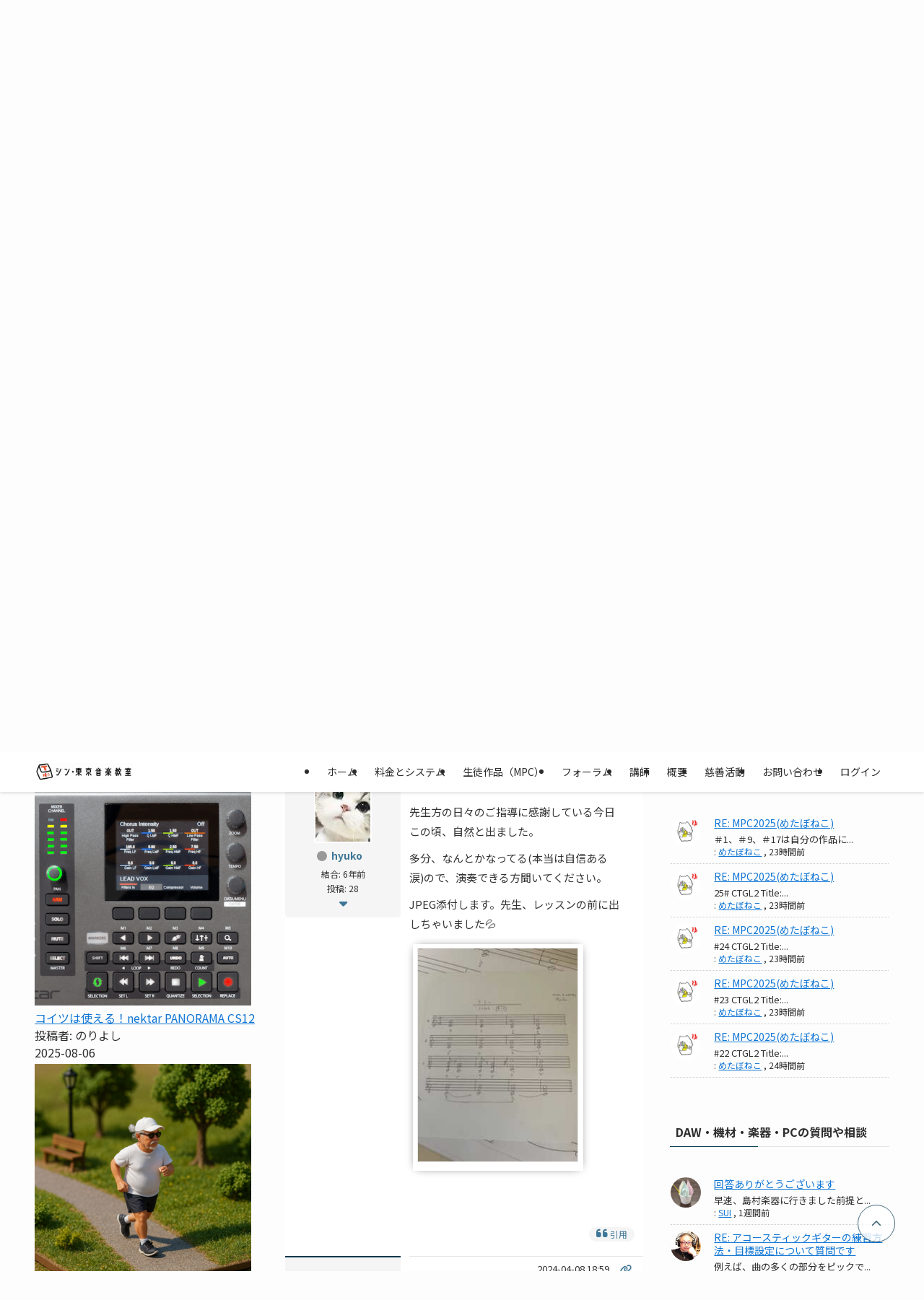

--- FILE ---
content_type: text/html; charset=UTF-8
request_url: https://tokyo-ok.jp/community/postid/3195/
body_size: 52856
content:
<!DOCTYPE html><html lang="ja" data-loaded="false" data-scrolled="false" data-spmenu="closed"><head><meta charset="utf-8"><meta name="format-detection" content="telephone=no"><meta http-equiv="X-UA-Compatible" content="IE=edge"><meta name="viewport" content="width=device-width, viewport-fit=cover"><title>初めて投稿します【譜面作】 &#8211; 日々の作曲・MPC感想 &#8211; シン・東京音楽教室 フォーラム</title><meta name='robots' content='max-image-preview:large' /><style>img:is([sizes="auto" i], [sizes^="auto," i]) { contain-intrinsic-size: 3000px 1500px }</style><link rel="stylesheet" media="print" onload="this.onload=null;this.media='all';" id="ao_optimized_gfonts" href="https://fonts.googleapis.com/css?family=Noto+Sans+JP:400,700&amp;display=swap"><link rel="canonical" href="https://tokyo-ok.jp/community/postid/3195/" /><meta name="description" content="先生方の日々のご指導に感謝している今日この頃、自然と出ました。  多分、なんとかなってる(本当は自信ある涙)ので、演奏できる方聞いてください。  JPEG添付します。先生、レッスンの前に出しちゃいました&#x1f4a6;" /><meta property="og:title" content="初めて投稿します【譜面作】" /><meta property="og:description" content="先生方の日々のご指導に感謝している今日この頃、自然と出ました。  多分、なんとかなってる(本当は自信ある涙)ので、演奏できる方聞いてください。  JPEG添付します。先生、レッスンの前に出しちゃいました&#x1f4a6;" /><meta property="og:url" content="https://tokyo-ok.jp/community/postid/3195/" /><meta property="og:locale" content="ja" /><meta property="og:image" content="https://tokyo-ok.jp/wp-content/uploads/wpforo/attachments/381/thumbnail/443-ramii.jpg" /><meta property="og:site_name" content="シン・東京音楽教室" /><meta property="og:type" content="website" /><meta name="twitter:description" content="先生方の日々のご指導に感謝している今日この頃、自然と出ました。  多分、なんとかなってる(本当は自信ある涙)ので、演奏できる方聞いてください。  JPEG添付します。先生、レッスンの前に出しちゃいました&#x1f4a6;"/><meta name="twitter:title" content="初めて投稿します【譜面作】" /><meta property="twitter:card" content="summary_large_image" /><meta property="twitter:image" content="https://tokyo-ok.jp/wp-content/uploads/wpforo/attachments/381/thumbnail/443-ramii.jpg" />  <script type="application/ld+json">{
                  "@context": "https://schema.org",
                  "@type": "DiscussionForumPosting",
                  "mainEntityOfPage": "https://tokyo-ok.jp/community/topicid/376/",
                  "headline": "初めて投稿します【譜面作】",
                  "text": "先生方の日々のご指導に感謝している今日この頃、自然と出ました。 多分、なんとかなってる(本当は自信ある涙)ので、演奏できる方聞いてください。 JPEG添付します。先生、レッスンの前に出しちゃいました&#x1f4a6;","image": [{ "@type": "ImageObject", "url": "https://tokyo-ok.jp/wp-content/uploads/wpforo/attachments/381/thumbnail/443-ramii.jpg"}],
                  "url": "https://tokyo-ok.jp/community/topicid/376/",
                   "author": {
                        "@type": "Person",
                        "name": "hyuko",
	                    "url": "https://tokyo-ok.jp/participant/hyuko/",
                        "agentInteractionStatistic": {
                            "@type": "InteractionCounter",
                            "interactionType": "https://schema.org/WriteAction",
                            "userInteractionCount": 28
                        }
                    },
                  "datePublished": "2024-03-27T23:31:22Z",
                  "interactionStatistic": {
                    "@type": "InteractionCounter",
                    "interactionType": "https://schema.org/LikeAction",
                    "userInteractionCount": 2
                  }
                  ,"comment": [{
                   "@type": "Comment",
                   "text": "あ、、ずいぶん前に投稿してくれていたんですね&#x1f4a6; おおおっ！！！  よくわかりません！笑 またレッスンでね～～～ &#x1f60a; &#x1f60a; &#x1f60a;",
                   "datePublished": "2024-04-08T09:59:11Z",
                   "author": {
                        "@type": "Person",
                        "name": "のりよし",
	                    "url": "https://tokyo-ok.jp/participant/admin/",
                        "agentInteractionStatistic": {
                            "@type": "InteractionCounter",
                            "interactionType": "https://schema.org/WriteAction",
                            "userInteractionCount": 1680
                        }
                    }
                 }]
                }</script> <link href='https://fonts.gstatic.com' crossorigin='anonymous' rel='preconnect' /><link rel="alternate" type="application/rss+xml" title="シン・東京音楽教室 &raquo; フィード" href="https://tokyo-ok.jp/feed/" /><link rel="alternate" type="application/rss+xml" title="シン・東京音楽教室 &raquo; コメントフィード" href="https://tokyo-ok.jp/comments/feed/" />  <script src="//www.googletagmanager.com/gtag/js?id=G-V7BFJWSC0H"  data-cfasync="false" data-wpfc-render="false" type="text/javascript" async></script> <script data-cfasync="false" data-wpfc-render="false" type="text/javascript">var mi_version = '9.11.1';
				var mi_track_user = true;
				var mi_no_track_reason = '';
								var MonsterInsightsDefaultLocations = {"page_location":"https:\/\/tokyo-ok.jp\/community\/postid\/3195\/"};
								if ( typeof MonsterInsightsPrivacyGuardFilter === 'function' ) {
					var MonsterInsightsLocations = (typeof MonsterInsightsExcludeQuery === 'object') ? MonsterInsightsPrivacyGuardFilter( MonsterInsightsExcludeQuery ) : MonsterInsightsPrivacyGuardFilter( MonsterInsightsDefaultLocations );
				} else {
					var MonsterInsightsLocations = (typeof MonsterInsightsExcludeQuery === 'object') ? MonsterInsightsExcludeQuery : MonsterInsightsDefaultLocations;
				}

								var disableStrs = [
										'ga-disable-G-V7BFJWSC0H',
									];

				/* Function to detect opted out users */
				function __gtagTrackerIsOptedOut() {
					for (var index = 0; index < disableStrs.length; index++) {
						if (document.cookie.indexOf(disableStrs[index] + '=true') > -1) {
							return true;
						}
					}

					return false;
				}

				/* Disable tracking if the opt-out cookie exists. */
				if (__gtagTrackerIsOptedOut()) {
					for (var index = 0; index < disableStrs.length; index++) {
						window[disableStrs[index]] = true;
					}
				}

				/* Opt-out function */
				function __gtagTrackerOptout() {
					for (var index = 0; index < disableStrs.length; index++) {
						document.cookie = disableStrs[index] + '=true; expires=Thu, 31 Dec 2099 23:59:59 UTC; path=/';
						window[disableStrs[index]] = true;
					}
				}

				if ('undefined' === typeof gaOptout) {
					function gaOptout() {
						__gtagTrackerOptout();
					}
				}
								window.dataLayer = window.dataLayer || [];

				window.MonsterInsightsDualTracker = {
					helpers: {},
					trackers: {},
				};
				if (mi_track_user) {
					function __gtagDataLayer() {
						dataLayer.push(arguments);
					}

					function __gtagTracker(type, name, parameters) {
						if (!parameters) {
							parameters = {};
						}

						if (parameters.send_to) {
							__gtagDataLayer.apply(null, arguments);
							return;
						}

						if (type === 'event') {
														parameters.send_to = monsterinsights_frontend.v4_id;
							var hookName = name;
							if (typeof parameters['event_category'] !== 'undefined') {
								hookName = parameters['event_category'] + ':' + name;
							}

							if (typeof MonsterInsightsDualTracker.trackers[hookName] !== 'undefined') {
								MonsterInsightsDualTracker.trackers[hookName](parameters);
							} else {
								__gtagDataLayer('event', name, parameters);
							}
							
						} else {
							__gtagDataLayer.apply(null, arguments);
						}
					}

					__gtagTracker('js', new Date());
					__gtagTracker('set', {
						'developer_id.dZGIzZG': true,
											});
					if ( MonsterInsightsLocations.page_location ) {
						__gtagTracker('set', MonsterInsightsLocations);
					}
										__gtagTracker('config', 'G-V7BFJWSC0H', {"forceSSL":"true","anonymize_ip":"true"} );
										window.gtag = __gtagTracker;										(function () {
						/* https://developers.google.com/analytics/devguides/collection/analyticsjs/ */
						/* ga and __gaTracker compatibility shim. */
						var noopfn = function () {
							return null;
						};
						var newtracker = function () {
							return new Tracker();
						};
						var Tracker = function () {
							return null;
						};
						var p = Tracker.prototype;
						p.get = noopfn;
						p.set = noopfn;
						p.send = function () {
							var args = Array.prototype.slice.call(arguments);
							args.unshift('send');
							__gaTracker.apply(null, args);
						};
						var __gaTracker = function () {
							var len = arguments.length;
							if (len === 0) {
								return;
							}
							var f = arguments[len - 1];
							if (typeof f !== 'object' || f === null || typeof f.hitCallback !== 'function') {
								if ('send' === arguments[0]) {
									var hitConverted, hitObject = false, action;
									if ('event' === arguments[1]) {
										if ('undefined' !== typeof arguments[3]) {
											hitObject = {
												'eventAction': arguments[3],
												'eventCategory': arguments[2],
												'eventLabel': arguments[4],
												'value': arguments[5] ? arguments[5] : 1,
											}
										}
									}
									if ('pageview' === arguments[1]) {
										if ('undefined' !== typeof arguments[2]) {
											hitObject = {
												'eventAction': 'page_view',
												'page_path': arguments[2],
											}
										}
									}
									if (typeof arguments[2] === 'object') {
										hitObject = arguments[2];
									}
									if (typeof arguments[5] === 'object') {
										Object.assign(hitObject, arguments[5]);
									}
									if ('undefined' !== typeof arguments[1].hitType) {
										hitObject = arguments[1];
										if ('pageview' === hitObject.hitType) {
											hitObject.eventAction = 'page_view';
										}
									}
									if (hitObject) {
										action = 'timing' === arguments[1].hitType ? 'timing_complete' : hitObject.eventAction;
										hitConverted = mapArgs(hitObject);
										__gtagTracker('event', action, hitConverted);
									}
								}
								return;
							}

							function mapArgs(args) {
								var arg, hit = {};
								var gaMap = {
									'eventCategory': 'event_category',
									'eventAction': 'event_action',
									'eventLabel': 'event_label',
									'eventValue': 'event_value',
									'nonInteraction': 'non_interaction',
									'timingCategory': 'event_category',
									'timingVar': 'name',
									'timingValue': 'value',
									'timingLabel': 'event_label',
									'page': 'page_path',
									'location': 'page_location',
									'title': 'page_title',
									'referrer' : 'page_referrer',
								};
								for (arg in args) {
																		if (!(!args.hasOwnProperty(arg) || !gaMap.hasOwnProperty(arg))) {
										hit[gaMap[arg]] = args[arg];
									} else {
										hit[arg] = args[arg];
									}
								}
								return hit;
							}

							try {
								f.hitCallback();
							} catch (ex) {
							}
						};
						__gaTracker.create = newtracker;
						__gaTracker.getByName = newtracker;
						__gaTracker.getAll = function () {
							return [];
						};
						__gaTracker.remove = noopfn;
						__gaTracker.loaded = true;
						window['__gaTracker'] = __gaTracker;
					})();
									} else {
										console.log("");
					(function () {
						function __gtagTracker() {
							return null;
						}

						window['__gtagTracker'] = __gtagTracker;
						window['gtag'] = __gtagTracker;
					})();
									}</script> <style id='wp-block-image-inline-css' type='text/css'>.wp-block-image>a,.wp-block-image>figure>a{display:inline-block}.wp-block-image img{box-sizing:border-box;height:auto;max-width:100%;vertical-align:bottom}@media not (prefers-reduced-motion){.wp-block-image img.hide{visibility:hidden}.wp-block-image img.show{animation:show-content-image .4s}}.wp-block-image[style*=border-radius] img,.wp-block-image[style*=border-radius]>a{border-radius:inherit}.wp-block-image.has-custom-border img{box-sizing:border-box}.wp-block-image.aligncenter{text-align:center}.wp-block-image.alignfull>a,.wp-block-image.alignwide>a{width:100%}.wp-block-image.alignfull img,.wp-block-image.alignwide img{height:auto;width:100%}.wp-block-image .aligncenter,.wp-block-image .alignleft,.wp-block-image .alignright,.wp-block-image.aligncenter,.wp-block-image.alignleft,.wp-block-image.alignright{display:table}.wp-block-image .aligncenter>figcaption,.wp-block-image .alignleft>figcaption,.wp-block-image .alignright>figcaption,.wp-block-image.aligncenter>figcaption,.wp-block-image.alignleft>figcaption,.wp-block-image.alignright>figcaption{caption-side:bottom;display:table-caption}.wp-block-image .alignleft{float:left;margin:.5em 1em .5em 0}.wp-block-image .alignright{float:right;margin:.5em 0 .5em 1em}.wp-block-image .aligncenter{margin-left:auto;margin-right:auto}.wp-block-image :where(figcaption){margin-bottom:1em;margin-top:.5em}.wp-block-image.is-style-circle-mask img{border-radius:9999px}@supports ((-webkit-mask-image:none) or (mask-image:none)) or (-webkit-mask-image:none){.wp-block-image.is-style-circle-mask img{border-radius:0;-webkit-mask-image:url('data:image/svg+xml;utf8,<svg viewBox="0 0 100 100" xmlns="http://www.w3.org/2000/svg"><circle cx="50" cy="50" r="50"/></svg>');mask-image:url('data:image/svg+xml;utf8,<svg viewBox="0 0 100 100" xmlns="http://www.w3.org/2000/svg"><circle cx="50" cy="50" r="50"/></svg>');mask-mode:alpha;-webkit-mask-position:center;mask-position:center;-webkit-mask-repeat:no-repeat;mask-repeat:no-repeat;-webkit-mask-size:contain;mask-size:contain}}:root :where(.wp-block-image.is-style-rounded img,.wp-block-image .is-style-rounded img){border-radius:9999px}.wp-block-image figure{margin:0}.wp-lightbox-container{display:flex;flex-direction:column;position:relative}.wp-lightbox-container img{cursor:zoom-in}.wp-lightbox-container img:hover+button{opacity:1}.wp-lightbox-container button{align-items:center;-webkit-backdrop-filter:blur(16px) saturate(180%);backdrop-filter:blur(16px) saturate(180%);background-color:#5a5a5a40;border:none;border-radius:4px;cursor:zoom-in;display:flex;height:20px;justify-content:center;opacity:0;padding:0;position:absolute;right:16px;text-align:center;top:16px;width:20px;z-index:100}@media not (prefers-reduced-motion){.wp-lightbox-container button{transition:opacity .2s ease}}.wp-lightbox-container button:focus-visible{outline:3px auto #5a5a5a40;outline:3px auto -webkit-focus-ring-color;outline-offset:3px}.wp-lightbox-container button:hover{cursor:pointer;opacity:1}.wp-lightbox-container button:focus{opacity:1}.wp-lightbox-container button:focus,.wp-lightbox-container button:hover,.wp-lightbox-container button:not(:hover):not(:active):not(.has-background){background-color:#5a5a5a40;border:none}.wp-lightbox-overlay{box-sizing:border-box;cursor:zoom-out;height:100vh;left:0;overflow:hidden;position:fixed;top:0;visibility:hidden;width:100%;z-index:100000}.wp-lightbox-overlay .close-button{align-items:center;cursor:pointer;display:flex;justify-content:center;min-height:40px;min-width:40px;padding:0;position:absolute;right:calc(env(safe-area-inset-right) + 16px);top:calc(env(safe-area-inset-top) + 16px);z-index:5000000}.wp-lightbox-overlay .close-button:focus,.wp-lightbox-overlay .close-button:hover,.wp-lightbox-overlay .close-button:not(:hover):not(:active):not(.has-background){background:none;border:none}.wp-lightbox-overlay .lightbox-image-container{height:var(--wp--lightbox-container-height);left:50%;overflow:hidden;position:absolute;top:50%;transform:translate(-50%,-50%);transform-origin:top left;width:var(--wp--lightbox-container-width);z-index:9999999999}.wp-lightbox-overlay .wp-block-image{align-items:center;box-sizing:border-box;display:flex;height:100%;justify-content:center;margin:0;position:relative;transform-origin:0 0;width:100%;z-index:3000000}.wp-lightbox-overlay .wp-block-image img{height:var(--wp--lightbox-image-height);min-height:var(--wp--lightbox-image-height);min-width:var(--wp--lightbox-image-width);width:var(--wp--lightbox-image-width)}.wp-lightbox-overlay .wp-block-image figcaption{display:none}.wp-lightbox-overlay button{background:none;border:none}.wp-lightbox-overlay .scrim{background-color:#fff;height:100%;opacity:.9;position:absolute;width:100%;z-index:2000000}.wp-lightbox-overlay.active{visibility:visible}@media not (prefers-reduced-motion){.wp-lightbox-overlay.active{animation:turn-on-visibility .25s both}.wp-lightbox-overlay.active img{animation:turn-on-visibility .35s both}.wp-lightbox-overlay.show-closing-animation:not(.active){animation:turn-off-visibility .35s both}.wp-lightbox-overlay.show-closing-animation:not(.active) img{animation:turn-off-visibility .25s both}.wp-lightbox-overlay.zoom.active{animation:none;opacity:1;visibility:visible}.wp-lightbox-overlay.zoom.active .lightbox-image-container{animation:lightbox-zoom-in .4s}.wp-lightbox-overlay.zoom.active .lightbox-image-container img{animation:none}.wp-lightbox-overlay.zoom.active .scrim{animation:turn-on-visibility .4s forwards}.wp-lightbox-overlay.zoom.show-closing-animation:not(.active){animation:none}.wp-lightbox-overlay.zoom.show-closing-animation:not(.active) .lightbox-image-container{animation:lightbox-zoom-out .4s}.wp-lightbox-overlay.zoom.show-closing-animation:not(.active) .lightbox-image-container img{animation:none}.wp-lightbox-overlay.zoom.show-closing-animation:not(.active) .scrim{animation:turn-off-visibility .4s forwards}}@keyframes show-content-image{0%{visibility:hidden}99%{visibility:hidden}to{visibility:visible}}@keyframes turn-on-visibility{0%{opacity:0}to{opacity:1}}@keyframes turn-off-visibility{0%{opacity:1;visibility:visible}99%{opacity:0;visibility:visible}to{opacity:0;visibility:hidden}}@keyframes lightbox-zoom-in{0%{transform:translate(calc((-100vw + var(--wp--lightbox-scrollbar-width))/2 + var(--wp--lightbox-initial-left-position)),calc(-50vh + var(--wp--lightbox-initial-top-position))) scale(var(--wp--lightbox-scale))}to{transform:translate(-50%,-50%) scale(1)}}@keyframes lightbox-zoom-out{0%{transform:translate(-50%,-50%) scale(1);visibility:visible}99%{visibility:visible}to{transform:translate(calc((-100vw + var(--wp--lightbox-scrollbar-width))/2 + var(--wp--lightbox-initial-left-position)),calc(-50vh + var(--wp--lightbox-initial-top-position))) scale(var(--wp--lightbox-scale));visibility:hidden}}</style><style id='wp-block-library-inline-css' type='text/css'>:root{--wp-admin-theme-color:#007cba;--wp-admin-theme-color--rgb:0,124,186;--wp-admin-theme-color-darker-10:#006ba1;--wp-admin-theme-color-darker-10--rgb:0,107,161;--wp-admin-theme-color-darker-20:#005a87;--wp-admin-theme-color-darker-20--rgb:0,90,135;--wp-admin-border-width-focus:2px;--wp-block-synced-color:#7a00df;--wp-block-synced-color--rgb:122,0,223;--wp-bound-block-color:var(--wp-block-synced-color)}@media (min-resolution:192dpi){:root{--wp-admin-border-width-focus:1.5px}}.wp-element-button{cursor:pointer}:root{--wp--preset--font-size--normal:16px;--wp--preset--font-size--huge:42px}:root .has-very-light-gray-background-color{background-color:#eee}:root .has-very-dark-gray-background-color{background-color:#313131}:root .has-very-light-gray-color{color:#eee}:root .has-very-dark-gray-color{color:#313131}:root .has-vivid-green-cyan-to-vivid-cyan-blue-gradient-background{background:linear-gradient(135deg,#00d084,#0693e3)}:root .has-purple-crush-gradient-background{background:linear-gradient(135deg,#34e2e4,#4721fb 50%,#ab1dfe)}:root .has-hazy-dawn-gradient-background{background:linear-gradient(135deg,#faaca8,#dad0ec)}:root .has-subdued-olive-gradient-background{background:linear-gradient(135deg,#fafae1,#67a671)}:root .has-atomic-cream-gradient-background{background:linear-gradient(135deg,#fdd79a,#004a59)}:root .has-nightshade-gradient-background{background:linear-gradient(135deg,#330968,#31cdcf)}:root .has-midnight-gradient-background{background:linear-gradient(135deg,#020381,#2874fc)}.has-regular-font-size{font-size:1em}.has-larger-font-size{font-size:2.625em}.has-normal-font-size{font-size:var(--wp--preset--font-size--normal)}.has-huge-font-size{font-size:var(--wp--preset--font-size--huge)}.has-text-align-center{text-align:center}.has-text-align-left{text-align:left}.has-text-align-right{text-align:right}#end-resizable-editor-section{display:none}.aligncenter{clear:both}.items-justified-left{justify-content:flex-start}.items-justified-center{justify-content:center}.items-justified-right{justify-content:flex-end}.items-justified-space-between{justify-content:space-between}.screen-reader-text{border:0;clip-path:inset(50%);height:1px;margin:-1px;overflow:hidden;padding:0;position:absolute;width:1px;word-wrap:normal!important}.screen-reader-text:focus{background-color:#ddd;clip-path:none;color:#444;display:block;font-size:1em;height:auto;left:5px;line-height:normal;padding:15px 23px 14px;text-decoration:none;top:5px;width:auto;z-index:100000}html :where(.has-border-color){border-style:solid}html :where([style*=border-top-color]){border-top-style:solid}html :where([style*=border-right-color]){border-right-style:solid}html :where([style*=border-bottom-color]){border-bottom-style:solid}html :where([style*=border-left-color]){border-left-style:solid}html :where([style*=border-width]){border-style:solid}html :where([style*=border-top-width]){border-top-style:solid}html :where([style*=border-right-width]){border-right-style:solid}html :where([style*=border-bottom-width]){border-bottom-style:solid}html :where([style*=border-left-width]){border-left-style:solid}html :where(img[class*=wp-image-]){height:auto;max-width:100%}:where(figure){margin:0 0 1em}html :where(.is-position-sticky){--wp-admin--admin-bar--position-offset:var(--wp-admin--admin-bar--height,0px)}@media screen and (max-width:600px){html :where(.is-position-sticky){--wp-admin--admin-bar--position-offset:0px}}</style><link rel='stylesheet' id='swell-icons-css' href='https://tokyo-ok.jp/wp-content/cache/autoptimize/css/autoptimize_single_db84e494b97b5e9030f2ae09bd772a06.css?ver=2.15.0' type='text/css' media='all' /><style id='main_style-inline-css' type='text/css'>.c-infoBar__btn,.is-style-btn_shiny a{overflow:hidden;position:relative;transition:opacity .25s,-webkit-transform .25s;transition:opacity .25s,transform .25s;transition:opacity .25s,transform .25s,-webkit-transform .25s;z-index:0}.c-infoBar__btn:before,.is-style-btn_shiny a:before{background-image:linear-gradient(90deg,hsla(0,0%,100%,0),hsla(0,0%,100%,.6) 80%,hsla(0,0%,100%,0));content:"";height:200px;left:-120px;position:absolute;top:50%;-webkit-transform:translateY(-50%) rotate(25deg);transform:translateY(-50%) rotate(25deg);width:80px}.c-infoBar__btn:after,.is-style-btn_shiny a:after{-webkit-animation-duration:3s;animation-duration:3s;-webkit-animation-iteration-count:infinite;animation-iteration-count:infinite;-webkit-animation-name:shiny_btn;animation-name:shiny_btn;-webkit-animation-timing-function:ease-in-out;animation-timing-function:ease-in-out;background-image:linear-gradient(100deg,hsla(0,0%,100%,0),#fff);content:"";height:100%;left:-100px;position:absolute;top:0;width:50px}.c-infoBar__btn:hover,.is-style-btn_shiny a:hover{-webkit-transform:translateY(2px);transform:translateY(2px)}.c-infoBar__btn:hover:before,.is-style-btn_shiny a:hover:before{left:110%;transition:.25s ease-in-out}.c-infoBar__btn:hover:after,.is-style-btn_shiny a:hover:after{-webkit-animation:none;animation:none}#fix_bottom_menu:before,.c-infoBar:before,.c-mvBtn__btn:before,.l-fixHeader:before,.p-spMenu__inner:before,[data-type=type1] .p-blogCard__inner:before{content:"";height:100%;left:0;position:absolute;top:0;width:100%;z-index:0}.wp-block-image.is-style-shadow img,.wp-block-video.is-style-shadow video,img.shadow{box-shadow:0 2px 8px rgba(0,0,0,.1),0 4px 8px -4px rgba(0,0,0,.2)}.w-pageTop,.w-singleBottom,.w-singleTop{margin:2em 0}.c-categoryList:before,.c-tagList:before,.c-taxList:before,code.dir_name:before,code.file_name:before{-webkit-font-smoothing:antialiased;-moz-osx-font-smoothing:grayscale;font-family:icomoon!important;font-style:normal;font-variant:normal;font-weight:400;line-height:1;text-transform:none}.c-categoryList__separation:after,.p-breadcrumb__item:after{background-color:currentcolor;-webkit-clip-path:polygon(45% 9%,75% 51%,45% 90%,30% 90%,60% 50%,30% 10%);clip-path:polygon(45% 9%,75% 51%,45% 90%,30% 90%,60% 50%,30% 10%);content:"";display:block;height:10px;margin:0;opacity:.8;width:10px}@-webkit-keyframes flash{0%{opacity:.6}to{opacity:1}}@keyframes flash{0%{opacity:.6}to{opacity:1}}@-webkit-keyframes FadeIn{to{opacity:1}}@keyframes FadeIn{to{opacity:1}}@-webkit-keyframes FadeInFromX{to{opacity:1;-webkit-transform:translateX(0);transform:translateX(0)}}@keyframes FadeInFromX{to{opacity:1;-webkit-transform:translateX(0);transform:translateX(0)}}@-webkit-keyframes FadeInFromY{to{opacity:1;-webkit-transform:translateY(0);transform:translateY(0)}}@keyframes FadeInFromY{to{opacity:1;-webkit-transform:translateY(0);transform:translateY(0)}}@-webkit-keyframes flowing_text{to{-webkit-transform:translateX(-100%);transform:translateX(-100%)}}@keyframes flowing_text{to{-webkit-transform:translateX(-100%);transform:translateX(-100%)}}@-webkit-keyframes shiny_btn{0%{opacity:0;-webkit-transform:scale(0) rotate(25deg);transform:scale(0) rotate(25deg)}84%{opacity:0;-webkit-transform:scale(0) rotate(25deg);transform:scale(0) rotate(25deg)}85%{opacity:.9;-webkit-transform:scale(1) rotate(25deg);transform:scale(1) rotate(25deg)}to{opacity:0;-webkit-transform:scale(50) rotate(25deg);transform:scale(50) rotate(25deg)}}@keyframes shiny_btn{0%{opacity:0;-webkit-transform:scale(0) rotate(25deg);transform:scale(0) rotate(25deg)}84%{opacity:0;-webkit-transform:scale(0) rotate(25deg);transform:scale(0) rotate(25deg)}85%{opacity:.9;-webkit-transform:scale(1) rotate(25deg);transform:scale(1) rotate(25deg)}to{opacity:0;-webkit-transform:scale(50) rotate(25deg);transform:scale(50) rotate(25deg)}}@-webkit-keyframes leftToRight{0%{-webkit-transform:scale(1.1) translateX(-1%);transform:scale(1.1) translateX(-1%)}to{-webkit-transform:scale(1.1) translateX(1%);transform:scale(1.1) translateX(1%)}}@keyframes leftToRight{0%{-webkit-transform:scale(1.1) translateX(-1%);transform:scale(1.1) translateX(-1%)}to{-webkit-transform:scale(1.1) translateX(1%);transform:scale(1.1) translateX(1%)}}@-webkit-keyframes zoomUp{0%{-webkit-transform:scale(1);transform:scale(1)}to{-webkit-transform:scale(1.1);transform:scale(1.1)}}@keyframes zoomUp{0%{-webkit-transform:scale(1);transform:scale(1)}to{-webkit-transform:scale(1.1);transform:scale(1.1)}}@-webkit-keyframes FloatVertical{0%{-webkit-transform:translate3d(0,4px,0);transform:translate3d(0,4px,0)}50%{-webkit-transform:translate3d(0,-4px,0);transform:translate3d(0,-4px,0)}to{-webkit-transform:translate3d(0,4px,0);transform:translate3d(0,4px,0)}}@keyframes FloatVertical{0%{-webkit-transform:translate3d(0,4px,0);transform:translate3d(0,4px,0)}50%{-webkit-transform:translate3d(0,-4px,0);transform:translate3d(0,-4px,0)}to{-webkit-transform:translate3d(0,4px,0);transform:translate3d(0,4px,0)}}@-webkit-keyframes FloatHorizontal{0%{-webkit-transform:translate3d(4px,0,0);transform:translate3d(4px,0,0)}50%{-webkit-transform:translate3d(-4px,0,0);transform:translate3d(-4px,0,0)}to{-webkit-transform:translate3d(4px,0,0);transform:translate3d(4px,0,0)}}@keyframes FloatHorizontal{0%{-webkit-transform:translate3d(4px,0,0);transform:translate3d(4px,0,0)}50%{-webkit-transform:translate3d(-4px,0,0);transform:translate3d(-4px,0,0)}to{-webkit-transform:translate3d(4px,0,0);transform:translate3d(4px,0,0)}}:root{--color_border:hsla(0,0%,78%,.5);--color_gray:hsla(0,0%,78%,.15);--swl-color_hov_gray:rgba(3,2,2,.05);--swl-color_shadow:rgba(0,0,0,.12);--swl-fz--root:3.6vw;--swl-fz--side:var(--swl-fz--root);--swl-block-margin:2em;--swl-sidebar_width:280px;--swl-sidebar_margin:24px;--swl-pad_post_content:0px;--swl-pad_container:4vw;--swl-h2-margin--x:-2vw;--swl-box_shadow:0 2px 4px rgba(0,0,0,.05),0 4px 4px -4px rgba(0,0,0,.1);--swl-img_shadow:0 2px 8px rgba(0,0,0,.1),0 4px 8px -4px rgba(0,0,0,.2);--swl-btn_shadow:0 2px 2px rgba(0,0,0,.1),0 4px 8px -4px rgba(0,0,0,.2);--swl-text_color--black:#333;--swl-text_color--white:#fff;--swl-fz--xs:.75em;--swl-fz--small:.9em;--swl-fz--normal:1rem;--swl-fz--medium:1.1em;--swl-fz--large:1.25em;--swl-fz--huge:1.6em;--swl-list-padding--left:1.5em;--swl-list-padding--has_bg:1em 1em 1em 1.75em}html{font-size:var(--swl-fz--root)}.c-plainBtn{-webkit-appearance:none;-o-appearance:none;appearance:none;background-color:transparent;border:none;box-shadow:none}*,.c-plainBtn{margin:0;padding:0}*{box-sizing:border-box;font-family:inherit;font-size:inherit;line-height:inherit}:after,:before{box-sizing:inherit;text-decoration:inherit;vertical-align:inherit}b,strong{font-weight:700}sub,sup{font-size:smaller}ruby>rt{font-size:50%}main{display:block}:where(ol:not([type])),:where(ul:not([type])){list-style:none}blockquote,q{quotes:none}blockquote:after,blockquote:before,q:after,q:before{content:none}table{border-collapse:collapse;border-spacing:0}td,th{word-break:break-all}img{border-style:none;height:auto;max-width:100%}video{outline:none}code,pre{-moz-tab-size:4;-o-tab-size:4;tab-size:4}svg:not([fill]){fill:currentcolor}[hidden]{display:none}button,input,optgroup,select,textarea{font-family:inherit;font-size:inherit;line-height:inherit}button,input{overflow:visible}button,select{text-transform:none}[type=button],[type=reset],[type=submit],button{-webkit-appearance:button;cursor:pointer;display:inline-block}[role=button]{cursor:pointer}fieldset{padding:.35em .75em .625em}legend{box-sizing:border-box;color:inherit;display:table;max-width:100%;padding:0;white-space:normal}button,input,select,textarea{background-color:#f7f7f7;border:1px solid hsla(0,0%,78%,.5);border-radius:0;color:#333;padding:.25em .5em}[type=color]{padding:0}[type=range]{vertical-align:middle}[aria-busy=true]{cursor:progress}[aria-controls]{cursor:pointer}[aria-disabled]{cursor:default}html{letter-spacing:var(--swl-letter_spacing,normal)}body{word-wrap:break-word;-webkit-text-size-adjust:100%;background-color:var(--color_bg);color:var(--color_text);font-family:var(--swl-font_family);font-size:1rem;font-weight:var(--swl-font_weight);line-height:1.6;max-width:100%;min-width:100%;overflow-wrap:break-word;overflow-x:clip;position:relative}a{color:var(--color_link)}.swl-inline-color{--color_link:currentcolor}#lp-content .post_content,#main_content .post_content{font-size:var(--swl-fz--content,16px)}[data-spmenu=opened] #wpadminbar{z-index:1}#fix_bottom_menu{bottom:-60px;display:none;left:0;position:fixed}[data-spmenu=opened] body>.adsbygoogle{top:-140px!important}.-index-off .widget_swell_index,.-index-off [data-onclick=toggleIndex]{display:none}.-index-off .widget_swell_index+.c-widget{margin-top:0!important}.l-article{max-width:var(--article_size);padding-left:0;padding-right:0}.-sidebar-off .l-article,.lp-content .l-article{margin-left:auto;margin-right:auto}#body_wrap{max-width:100%;overflow-x:clip;position:relative;z-index:1}#body_wrap.-bg-fix{z-index:1}#body_wrap.-bg-fix:before{content:"";height:100%;left:0;position:fixed;top:0;width:100%;z-index:-1}.admin-bar{--swl-adminbarH:var(--wp-admin--admin-bar--height,32px)}.l-container{margin-left:auto;margin-right:auto;max-width:calc(var(--container_size, 0px) + var(--swl-pad_container, 0px)*2);padding-left:var(--swl-pad_container,0);padding-right:var(--swl-pad_container,0)}.l-content{margin:0 auto 6em;padding-top:2em;position:relative;z-index:1}.l-fixHeader{left:0;margin-top:var(--swl-adminbarH,0);opacity:0;position:fixed;top:0;-webkit-transform:translateY(calc(var(--swl-fix_headerH, 100px)*-1));transform:translateY(calc(var(--swl-fix_headerH, 100px)*-1));visibility:hidden;width:100%;z-index:101}.l-fixHeader[data-ready]{transition:all .5s}.l-fixHeader:before{background:var(--color_header_bg);display:block}.c-smallNavTitle{color:inherit;font-size:10px;line-height:1;opacity:.6}.sub-menu .c-smallNavTitle{display:none}.c-gnav{display:flex;height:100%;text-align:center}.c-gnav a{text-decoration:none}.c-gnav .ttl{color:inherit;line-height:1;position:relative;z-index:1}.c-gnav>.menu-item{height:100%;position:relative}.c-gnav>.menu-item:hover>.sub-menu{opacity:1;visibility:visible}.c-gnav>.menu-item>a{color:inherit;display:flex;flex-direction:column;height:100%;justify-content:center;padding:0 12px;position:relative;white-space:nowrap}.c-gnav>.menu-item>a .ttl{display:block;font-size:14px}.c-gnav>.menu-item>a:after{bottom:0;content:"";display:block;left:0;position:absolute;transition:width .25s,height .25s,-webkit-transform .25s;transition:transform .25s,width .25s,height .25s;transition:transform .25s,width .25s,height .25s,-webkit-transform .25s}.c-gnav>.menu-item>a .c-submenuToggleBtn{display:none}.c-gnav>.menu-item>.sub-menu{left:50%;top:100%;-webkit-transform:translateX(-50%);transform:translateX(-50%)}.c-gnav .sub-menu{box-shadow:0 2px 4px rgba(0,0,0,.1);opacity:0;position:absolute;text-align:left;transition:opacity .25s,visibility .25s;visibility:hidden;width:15em;z-index:1}.c-gnav .sub-menu li{position:relative}.c-gnav .sub-menu .ttl{font-size:.9em;left:0;position:relative;transition:left .25s}.c-gnav .sub-menu a{color:inherit;display:block;padding:.5em .75em;position:relative}.c-gnav .sub-menu a:hover{background-color:var(--swl-color_hov_gray)}.c-gnav__sBtn{color:inherit;display:flex;flex-direction:column;height:100%;justify-content:center;padding:0 12px;width:auto}.c-gnav__sBtn .icon-search{font-size:20px}.l-header{background:var(--color_header_bg);left:0;top:0;z-index:100}.l-header,.l-header__inner{position:relative;width:100%}.l-header__inner{color:var(--color_header_text);z-index:1}.l-header__inner .c-catchphrase{letter-spacing:var(--swl-letter_spacing,.2px)}.l-header__logo{line-height:1}.c-headLogo.-txt{align-items:center;display:flex}.c-headLogo__link{display:block;text-decoration:none}.-img .c-headLogo__link{height:100%}.-txt .c-headLogo__link{color:inherit;display:block;font-size:5vw;font-weight:700}.c-headLogo__img{height:100%;-o-object-fit:contain;object-fit:contain;width:auto}.w-header{align-items:center;display:flex}.l-header__customBtn,.l-header__menuBtn{height:var(--logo_size_sp);line-height:1.25;text-align:center;width:var(--logo_size_sp)}.l-mainContent{position:static!important;width:100%}.-sidebar-on .l-mainContent{max-width:100%}.l-mainContent__inner>:first-child,.l-parent>:first-child,.post_content>:first-child{margin-top:0!important}.l-mainContent__inner>:last-child,.l-parent>:last-child,.post_content>:last-child{margin-bottom:0!important}.l-scrollObserver{display:block;height:1px;left:0;pointer-events:none;position:absolute;top:100px;visibility:hidden;width:100%;z-index:1000}#sidebar{font-size:var(--swl-fz--side);position:relative}.c-blogLink{--the-ison-size:1em;align-items:center;display:flex;gap:.5em;line-height:1.5;text-decoration:none}.c-blogLink__icon{flex:0 0 auto;text-decoration:none}.c-blogLink__icon .__svg{height:var(--the-ison-size);width:var(--the-ison-size)}.c-blogLink[data-style=text]{--the-ison-size:.9em}.c-blogLink[data-style=text] .c-blogLink__icon{border:1px solid;border-radius:50%;display:inline-flex;flex:0 0 auto;padding:4px}.c-blogLink[data-style=text] .c-blogLink__text{text-decoration:underline}.c-blogLink[data-style=slim]{--the-ison-size:1.2em;align-items:stretch;border-radius:6px;box-shadow:0 1px 3px 1px rgba(0,0,0,.1);color:inherit;gap:0;overflow:hidden}.c-blogLink[data-style=slim] .c-blogLink__icon{align-items:center;background-color:#e6e9ea;border:2px solid #fff;border-radius:inherit;color:#34383f;display:flex;justify-content:center;transition:color .25s,background-color .25s;width:3.25em}.c-blogLink[data-style=slim] .c-blogLink__text{padding:1em .75em}.c-blogLink[data-style=slim]:hover .c-blogLink__icon{background-color:#34383f;color:#fff}.c-listMenu.c-listMenu li{margin:0;position:relative}.c-listMenu a{border-bottom:1px solid var(--color_border);color:inherit;display:block;line-height:1.4;position:relative;text-decoration:none}.c-listMenu a:hover{background-color:var(--swl-color_hov_gray)}.c-taxList:before{content:"\e92f"}.c-categoryList{color:var(--color_main)}.c-categoryList:before{content:"\e92f"}.c-tagList:before{color:inherit;content:"\e935"}.c-categoryList__link,.c-tagList__link,.c-taxList__link{border-radius:1px;display:block;line-height:1;padding:4px .5em;text-decoration:none}.c-tagList__link{background:#f7f7f7;color:#333}.c-categoryList__link{background-color:var(--color_main);color:#fff}.c-taxList__link{background:#f7f7f7;color:#333}.l-mainContent .c-categoryList__link.-current{background:none;box-shadow:inset 0 0 0 1px currentcolor;color:inherit}.l-topTitleArea .c-categoryList__link.-current{border:none;padding:0}.c-categoryList__separation{display:block;line-height:1;margin-right:.25em}.c-filterLayer:after,.c-filterLayer:before,.c-filterLayer__img{height:100%;left:0;position:absolute;top:0;width:100%}.c-filterLayer{z-index:0}.c-filterLayer:before{z-index:1}.c-filterLayer:after{display:block;z-index:2}.c-filterLayer.-texture-dot:after{background-color:rgba(0,0,0,.1);background-image:url([data-uri]);background-size:2px;content:"";opacity:.5}.c-filterLayer.-texture-brushed:after{background-image:url(https://tokyo-ok.jp/wp-content/themes/swell/assets//img/texture/white-brushed.png);content:"";opacity:.5}.c-filterLayer__img{z-index:0}.-filter-blur>.c-filterLayer__img{-webkit-filter:blur(4px);filter:blur(4px);height:calc(100% + 8px);left:-4px;top:-4px;width:calc(100% + 8px)}.-filter-glay>.c-filterLayer__img{-webkit-filter:grayscale(60%);filter:grayscale(60%)}.c-fixBtn{align-items:center;background:#fff;border:1px solid var(--color_main);border-radius:var(--swl-radius--8,0);box-shadow:var(--swl-box_shadow);color:var(--color_main);cursor:pointer;display:flex;flex-direction:column;height:52px;justify-content:center;letter-spacing:normal;line-height:1;opacity:.75;overflow:hidden;text-align:center;transition:all .25s;width:52px}.c-fixBtn+.c-fixBtn{margin-top:16px}.c-fixBtn__icon{display:block;font-size:20px}.c-fixBtn__label{-webkit-font-feature-settings:"palt";font-feature-settings:"palt";display:block;font-size:10px;-webkit-transform:scale(.9);transform:scale(.9)}#fix_tocbtn .c-fixBtn__label{margin-top:2px}#pagetop .c-fixBtn__label{margin-top:-8px}#pagetop[data-has-text="1"] .c-fixBtn__icon{-webkit-transform:translateY(-6px);transform:translateY(-6px)}.c-iconBtn{align-content:center;align-items:center;color:inherit;display:inline-flex;flex-wrap:wrap;height:100%;justify-content:center;text-decoration:none;width:100%}.c-iconBtn .-menuBtn{z-index:1}.c-iconBtn__icon{display:block;font-size:24px}.p-spMenu__closeBtn .c-iconBtn__icon{font-size:20px}.c-iconBtn__icon:before{display:block}.c-iconBtn__label{display:block;font-size:10px;-webkit-transform:scale(.9);transform:scale(.9);width:100%}.c-iconList{display:flex;flex-wrap:wrap}.widget_swell_prof_widget .c-iconList,.widget_swell_sns_links .c-iconList{justify-content:center}.l-footer__foot .c-iconList{justify-content:center;margin-bottom:8px}.c-iconList__link{box-sizing:content-box;color:inherit;height:1em;margin:0 3px;padding:2px;text-align:center;text-decoration:none;width:1em}.c-iconList__icon,.c-iconList__link{display:block;line-height:1}.c-iconList__icon:before{color:inherit}.is-style-circle .c-iconList__link{border:1px solid;border-radius:50%;margin:4px;padding:5px}.c-modal{height:100%;left:0;position:fixed;top:0;transition:opacity .5s,visibility .5s;width:100%;z-index:1000}[data-loaded=false] .c-modal{display:none}.c-modal:not(.is-opened){opacity:0;pointer-events:none;visibility:hidden}.c-modal .c-modal__close{color:#fff;cursor:pointer;left:0;line-height:2;padding-top:.5em;position:absolute;text-align:center;text-shadow:1px 1px 1px #000;top:100%;width:100%}.c-mvBtn{display:block;margin:2em auto 0;position:relative;text-align:center}.u-ta-l .c-mvBtn{margin-left:0}.u-ta-r .c-mvBtn{margin-right:0}.c-mvBtn__btn{background-color:var(--color_main);border-radius:var(--mv_btn_radius);box-shadow:0 1px 4px rgba(0,0,0,.1);display:block;font-size:3.2vw;letter-spacing:var(--swl-letter_spacing,1px);overflow:hidden;padding:.75em 2.5em;position:relative;text-decoration:none;text-shadow:none;transition:box-shadow .25s}.-btn-n>.c-mvBtn__btn{color:#fff}.c-mvBtn__btn:before{background:linear-gradient(hsla(0,0%,100%,.2),#fff);border-radius:2px;display:block;opacity:0;transition:opacity .25s}.c-mvBtn__btn:hover{box-shadow:0 1px 8px rgba(0,0,0,.2);opacity:1}.c-mvBtn__btn:hover:before{opacity:.2}.-btn-b>.c-mvBtn__btn{background:none;border:1px solid}.c-overlay{background:rgba(0,0,0,.75);height:100%;left:0;position:absolute;top:0;width:100%;z-index:0}.c-pagination{align-items:center;display:flex;flex-wrap:wrap;font-size:13px;justify-content:center;margin:3em 0;position:relative}[class*=page-numbers]{box-sizing:content-box;display:block;font-size:14px;height:36px;line-height:36px;margin:6px;min-width:36px;padding:0;position:relative;text-align:center;text-decoration:none;transition:color .25s,background-color .25s;width:auto}[class*=page-numbers].current,[class*=page-numbers]:hover{background-color:var(--color_main);color:#fff}.c-pagination__dot{color:#aaa;margin:0 6px}.c-postTitle{align-items:center;display:flex;flex-direction:row-reverse}.c-postTitle__ttl{font-size:5vw;line-height:1.4;width:100%}.c-postTitle__date{border-right:1px solid var(--color_border);font-weight:400;line-height:1;margin-right:.75em;padding:.5em .75em .5em 0;text-align:center}.c-postTitle__date .__y{display:block;font-size:3vw;line-height:1;margin-bottom:4px}.c-postTitle__date .__md{display:block;font-size:4.2vw}.p-postList .c-postTitle{margin:0 auto 1em;position:relative;width:100%;z-index:1}.p-postList .c-postTitle__date .__md,.p-postList .c-postTitle__ttl{font-size:4vw}.c-reviewStars i{color:var(--color-review_star,#fac225)}.post_content>.c-reviewStars{display:block}.c-scrollHint{-webkit-animation:FloatHorizontal 2s ease-in-out infinite alternate;animation:FloatHorizontal 2s ease-in-out infinite alternate;margin-bottom:2px!important;margin-top:3em;text-align:right}.c-scrollHint span{align-items:center;display:inline-flex;font-size:12px;line-height:1;opacity:.75;vertical-align:middle}.c-scrollHint span i{font-size:16px;margin-left:4px}.c-scrollHint+.wp-block-table{margin-top:0!important}.c-searchForm{position:relative}.c-searchForm__s{background-color:#fff;line-height:2;padding:4px 44px 4px 8px;width:100%}.c-searchForm__submit{border-radius:var(--swl-radius--4,0);height:100%;overflow:hidden;position:absolute;right:0;top:0;width:40px}.c-searchForm__submit:before{color:#fff;font-size:20px;left:50%;position:absolute;top:50%;-webkit-transform:translateX(-50%) translateY(-50%);transform:translateX(-50%) translateY(-50%);z-index:1}.w-header .c-searchForm__s{font-size:14px;line-height:20px}.w-header .c-searchForm__submit{width:30px}.w-header .c-searchForm__submit:before{font-size:16px}.skip-link{left:0;opacity:0;overflow:hidden;pointer-events:none;position:absolute!important;text-decoration:none;top:0;z-index:999}.skip-link:focus{background-color:#f1f1f1;border-radius:3px;box-shadow:0 0 2px 2px rgba(0,0,0,.6);color:#21759b;display:block;font-size:14px;font-weight:700;height:auto;left:8px;opacity:1;padding:16px 24px;pointer-events:auto;top:8px;width:auto;z-index:1000}.c-postAuthor{align-items:center;display:flex}.c-postAuthor.is-link{color:inherit;text-decoration:none;transition:opacity .25s}.c-postAuthor.is-link:hover{opacity:.75}.c-postAuthor__figure{border-radius:50%;height:20px;margin:0 .25em 0 1px;overflow:hidden;width:20px}.c-postAuthor__figure .avatar{display:block;-o-object-fit:cover;object-fit:cover}.c-postThumb{overflow:hidden;position:relative;vertical-align:middle}.c-postThumb__figure{margin:0;overflow:hidden;position:relative;width:100%;z-index:0}.c-postThumb__figure:before{content:"";display:block;height:0;padding-top:var(--card_posts_thumb_ratio)}.-type-list .c-postThumb__figure:before,.-type-list2 .c-postThumb__figure:before{padding-top:var(--list_posts_thumb_ratio)}.-type-big .c-postThumb__figure:before{padding-top:var(--big_posts_thumb_ratio)}.-type-thumb .c-postThumb__figure:before{padding-top:var(--thumb_posts_thumb_ratio)}.p-blogCard .c-postThumb__figure:before{padding-top:var(--blogcard_thumb_ratio)}.p-postList__link:hover .c-postThumb:before{opacity:.2}.p-postList__link:hover .c-postThumb__img{-webkit-transform:scale(1.06);transform:scale(1.06)}.c-postThumb__img{left:0;position:absolute;top:0;transition:-webkit-transform .25s;transition:transform .25s;transition:transform .25s,-webkit-transform .25s}.c-postThumb__cat{background-color:var(--color_main);display:inline-block;font-size:10px;line-height:2;overflow:hidden;padding:0 .75em;position:absolute;right:0;top:0;white-space:nowrap;z-index:1}.-type-list .c-postThumb__cat,.-type-list2 .c-postThumb__cat{left:0;right:auto;-webkit-transform-origin:0 0;transform-origin:0 0}.c-postThumb__cat:before{margin-right:.4em}.c-postTimes{align-items:center;display:flex;flex-wrap:wrap;gap:.5em}.c-postTimes__modified:before,.c-postTimes__posted:before{margin-right:.325em;position:relative;top:1px}.c-rssSite{margin-right:.5rem}.c-rssSite__favi{display:block;height:14px;margin-right:.25rem;width:14px}.c-rssAuthor{margin-left:0!important}.p-blogCard{cursor:pointer;display:block;margin:2.5em auto 2em;max-width:880px;transition:box-shadow .25s;width:100%}.wp-block-embed>.p-blogCard{margin:0 auto}.p-blogCard:hover{box-shadow:0 4px 16px rgba(0,0,0,.1),0 12px 28px -12px rgba(0,0,0,.05)}.p-blogCard:hover .c-postThumb__img{opacity:1}.p-blogCard__caption{background:var(--color_content_bg);border-radius:2px;display:inline-block;font-size:11px;left:16px;line-height:2;padding:0 .5em;position:absolute;top:-1em;z-index:1}.p-blogCard__caption:before{content:"\e923";display:inline-block;font-family:icomoon;margin-right:3px}.-external .p-blogCard__caption:before{content:"\e91a"}.p-blogCard__inner{align-items:center;display:flex;justify-content:space-between;margin:0;padding:16px;position:relative;transition:box-shadow .25s}.-noimg>.p-blogCard__inner{min-height:5em}.p-blogCard__thumb{flex-shrink:0;margin:0 1em 0 0;width:30%}.p-blogCard__thumb .c-postThumb__figure{margin:0;position:relative;width:100%}.p-blogCard__body{flex:1 1 auto;margin:0}.p-blogCard__title{color:inherit;display:block;font-weight:400;line-height:1.4;text-decoration:none}.p-blogCard__excerpt{display:block;font-size:.8em;line-height:1.4;margin-top:.5em;opacity:.8;word-break:break-word}[data-type=type1] .p-blogCard__caption{bottom:auto;right:auto}[data-type=type1] .p-blogCard__inner{padding-top:21px}[data-type=type1] .p-blogCard__inner:before{border:1px solid;border-radius:var(--swl-radius--2,0);display:block;pointer-events:none}[data-type=type2] .p-blogCard__caption{background:var(--color_main);bottom:auto;color:#fff;padding:0 .75em;right:auto}[data-type=type2] .p-blogCard__inner{border:1px solid var(--color_main);border-radius:2px;padding-top:24px}[data-type=type3] .p-blogCard__caption{background:none;bottom:2px;font-size:10px;left:auto;opacity:.8;right:4px;top:auto;-webkit-transform:scale(.8);transform:scale(.8);-webkit-transform-origin:100% 100%;transform-origin:100% 100%}[data-type=type3] .p-blogCard__inner{background:#fff;border-radius:2px;box-shadow:0 1px 3px 1px rgba(0,0,0,.08);color:#333}.p-breadcrumb{margin:0 auto;padding:8px 0;position:relative}.p-breadcrumb.-bg-on{background:#f7f7f7}.p-breadcrumb:not(.-bg-on){padding-top:12px}.-body-solid .p-breadcrumb.-bg-on{box-shadow:inset 0 -1px 8px rgba(0,0,0,.06)}.-frame-on .p-breadcrumb,.c-infoBar+.p-breadcrumb,.c-infoBar+[data-barba=container]>.p-breadcrumb,.l-topTitleArea+.p-breadcrumb{background:none!important;border:none!important;box-shadow:none!important;padding-top:12px}.-frame-on .p-breadcrumb{padding-bottom:12px}.p-breadcrumb__list{align-items:center;display:flex;font-size:10px;gap:.5em;list-style:none;overflow:hidden;width:100%}.p-breadcrumb__item{align-items:center;display:inline-flex;gap:.5em;position:relative}.p-breadcrumb__item:last-child:after{content:none}.p-breadcrumb__item:last-child span{opacity:.8}.p-breadcrumb__text{align-items:center;color:inherit;display:block;display:inline-flex;text-decoration:none;white-space:nowrap}.p-breadcrumb__text:before{margin-right:3px}.p-breadcrumb__text:hover span{opacity:.76}.p-breadcrumb__text .__home{align-items:center;display:inline-flex;gap:4px}.p-breadcrumb__text .__home:before{line-height:inherit}.single .p-breadcrumb__item:last-child>span.p-breadcrumb__text{display:none}.p-fixBtnWrap{align-items:flex-end;bottom:1.25em;display:flex;flex-direction:column;opacity:0;position:fixed;right:1em;text-align:center;-webkit-transform:translateY(-8px);transform:translateY(-8px);transition:opacity .3s,visibility .3s,-webkit-transform .3s;transition:opacity .3s,transform .3s,visibility .3s;transition:opacity .3s,transform .3s,visibility .3s,-webkit-transform .3s;visibility:hidden;z-index:99}[data-loaded=false] .p-fixBtnWrap{display:none}[data-scrolled=true] .p-fixBtnWrap{opacity:1;-webkit-transform:translateY(0);transform:translateY(0);visibility:visible}.p-postListWrap{position:relative}.p-postList.p-postList{list-style:none;margin-bottom:0;padding-left:0}.p-postList.-type-simple{border-top:1px solid var(--color_border)}.p-postList.-type-card,.p-postList.-type-thumb{display:flex;flex-wrap:wrap;margin-left:-.5em;margin-right:-.5em}.-frame-off .p-postList.-type-list2{border-top:1px solid var(--color_border);padding-top:1.5em}.c-widget .p-postList.-type-card{margin-bottom:-1.5em}.p-postList.-type-thumb+.is-style-more_btn{margin-top:1em}.p-postList.-type-simple+.is-style-more_btn{margin-top:2em}.p-postList__item.p-postList__item:before{content:none}.-type-simple .p-postList__item{margin-bottom:0;margin-top:0}.-type-list .p-postList__item{margin-bottom:2em;margin-top:0}.-type-list2 .p-postList__item{border-bottom:1px solid var(--color_border);margin-bottom:1.5em;margin-top:0;padding-bottom:1.5em}.-type-big .p-postList__item{padding-left:.5em;padding-right:.5em}.-type-big .p-postList__item:not(:last-child){border-bottom:1px solid var(--color_border);margin-bottom:3em;padding-bottom:3em}.-type-card .p-postList__item{margin-bottom:2.5em;margin-top:0;padding:0 .5em;width:50%}.-type-thumb .p-postList__item{margin-bottom:1em;margin-top:0;padding:0 .5em;width:50%}.is-first-big>.p-postList__item:first-child{width:100%}.c-widget .-type-card .p-postList__item{margin-bottom:2em}.c-widget .-type-list .p-postList__item{margin-bottom:1.5em}.p-postList__link{color:inherit;display:block;position:relative;text-decoration:none;z-index:0}.-type-card .p-postList__link{height:100%}.-type-simple .p-postList__link{border-bottom:1px solid var(--color_border);display:block;padding:1em .25em;transition:background-color .25s}.-type-simple .p-postList__link:hover{background-color:var(--swl-color_hov_gray)}.-type-list .p-postList__link,.-type-list2 .p-postList__link{align-items:flex-start;display:flex;flex-wrap:wrap;justify-content:space-between}.-type-list2 .p-postList__link{padding:0 .25em}.-type-list2 .p-postList__item:nth-child(2n) .p-postList__link{flex-direction:row-reverse}.-type-card .p-postList__thumb{width:100%}.-type-list .p-postList__thumb,.-type-list2 .p-postList__thumb{width:36%}.-type-thumb .p-postList__thumb{box-shadow:none;width:100%}.p-postList__thumb:before{background:linear-gradient(45deg,var(--color_gradient1),var(--color_gradient2));content:"";display:block;height:100%;left:0;opacity:0;position:absolute;top:0;transition:opacity .25s;width:100%;z-index:1}.p-postList__body{position:relative;transition:opacity .25s}.-type-big .p-postList__body,.-type-card .p-postList__body{padding-top:1em}.-ps-style-normal .p-postList__item:hover .p-postList__body,.-type-card .p-postList__item:hover .p-postList__body,.-type-list .p-postList__item:hover .p-postList__body{opacity:.75}.-type-list .p-postList__body,.-type-list2 .p-postList__body{width:60%}.-type-thumb .p-postList__body{background:rgba(0,0,0,.5);bottom:0;color:#fff;left:0;padding:.75em;position:absolute;width:100%}.-type-big .p-postList__body:after,.-type-list2 .p-postList__body:after{box-shadow:0 0 0 1px var(--color_border);display:block;font-size:12px;letter-spacing:var(--swl-letter_spacing,.5px);margin:2em auto 0;opacity:.75;padding:1em 0;text-align:center;transition:color .25s,background-color .25s;width:100%}.-type-list2 .p-postList__body:after{display:inline-block;margin-top:2em;max-width:100%;padding:.5em 3em;width:auto}.p-postList__link:hover .p-postList__body:after{background:var(--color_main);box-shadow:none;color:#fff;opacity:1}.p-postList .p-postList__title{background:none;border:none;color:inherit;display:block;font-weight:700;line-height:1.5;margin:0;padding:0}.p-postList .p-postList__title:after,.p-postList .p-postList__title:before{content:none}.-type-card .p-postList__title,.-type-list .p-postList__title,.-type-list2 .p-postList__title{font-size:3.6vw}.-type-simple .p-postList__title{font-size:1em}.p-postList__excerpt{line-height:1.5}.-type-card .p-postList__excerpt{font-size:3.2vw;margin-top:.5em}.-type-list .p-postList__excerpt,.-type-list2 .p-postList__excerpt{font-size:3.4vw;margin-top:.5em}.-type-big .p-postList__excerpt{line-height:1.6;padding-bottom:.5em}#sidebar .p-postList__excerpt,.-related .p-postList__excerpt,.-type-thumb .p-postList__excerpt{display:none}.p-postList__meta{align-items:center;display:flex;flex-wrap:wrap;font-size:10px;line-height:1.25;margin-top:.75em;position:relative}.p-postList__title+.p-postList__meta{margin-top:.25em}.p-postList__meta :before{margin-right:.25em}.-type-simple .p-postList__meta{margin:0 0 4px}.-type-big .p-postList__meta{font-size:12px;margin:0 0 1em}.-type-thumb .p-postList__meta,.c-widget .p-postList__meta{margin-top:0}.p-postList__author,.p-postList__cat,.p-postList__times,.p-postList__views{margin-right:.5em;padding:4px 0}.-type-simple .p-postList__author{padding:0}.p-postList__author:not(:first-child){margin-left:auto}.-w-ranking.p-postList{counter-reset:number 0}.-w-ranking .p-postList__item{position:relative}.-w-ranking .p-postList__item:before{background-color:#3c3c3c;color:#fff;content:counter(number);counter-increment:number;display:block;font-family:arial,helvetica,sans-serif;pointer-events:none;position:absolute;text-align:center;z-index:2}.-w-ranking .p-postList__item:first-child:before{background-color:#f7d305;background-image:linear-gradient(to top left,#f7bf05,#fcea7f,#fcd700,#f7d305,#eaca12,#ac9303,#f7d305,#fcea7f,#f7e705,#eaca12,#f7bf05)}.-w-ranking .p-postList__item:nth-child(2):before{background-color:#a5a5a5;background-image:linear-gradient(to top left,#a5a5a5,#e5e5e5,#ae9c9c,#a5a5a5,#a5a5a5,#7f7f7f,#a5a5a5,#e5e5e5,#a5a5a5,#a5a5a5,#a5a5a5)}.-w-ranking .p-postList__item:nth-child(3):before{background-color:#c47222;background-image:linear-gradient(to top left,#c46522,#e8b27d,#d07217,#c47222,#b9722e,#834c17,#c47222,#e8b27d,#c48022,#b9722e,#c46522)}.-w-ranking.-type-card .p-postList__item:before{font-size:3.2vw;left:calc(.5em + 8px);line-height:2.5;top:-4px;width:2em}.-w-ranking.-type-list .p-postList__item:before{font-size:3vw;left:0;line-height:2;top:0;width:2em}.-type-big .noimg_{display:none}.-type-big .noimg_+.p-postList__body{padding-top:0}.p-spMenu{height:100%;left:0;position:fixed;top:0;transition:opacity 0s;width:100%;z-index:101}[data-loaded=false] .p-spMenu{display:none}[data-spmenu=closed] .p-spMenu{opacity:0;pointer-events:none;transition-delay:1s}.p-spMenu a{color:inherit}.p-spMenu .c-widget__title{margin-bottom:1.5em}.c-spnav{display:block;text-align:left}.c-spnav .menu-item{position:relative}.c-spnav>.menu-item:first-child>a{border-top:none}.c-spnav a{border-bottom:1px solid var(--color_border);display:block;padding:.75em .25em}.c-spnav .desc{margin-left:8px}.p-spMenu__overlay{transition:opacity .5s,visibility .5s}[data-spmenu=closed] .p-spMenu__overlay{opacity:0;visibility:hidden}.p-spMenu__inner{box-shadow:0 0 8px var(--swl-color_shadow);height:100%;padding-top:var(--logo_size_sp);position:absolute;top:0;transition:-webkit-transform .45s;transition:transform .45s;transition:transform .45s,-webkit-transform .45s;transition-timing-function:ease-out;width:88vw;z-index:1}.-left .p-spMenu__inner{left:0;-webkit-transform:translateX(-88vw);transform:translateX(-88vw)}.-right .p-spMenu__inner{right:0;-webkit-transform:translateX(88vw);transform:translateX(88vw)}[data-spmenu=opened] .p-spMenu__inner{-webkit-transform:translateX(0);transform:translateX(0)}.p-spMenu__closeBtn{height:var(--logo_size_sp);position:absolute;top:0;width:var(--logo_size_sp);z-index:1}.-left .p-spMenu__closeBtn{left:0}.-right .p-spMenu__closeBtn{right:0}.p-spMenu__body{-webkit-overflow-scrolling:touch;height:100%;overflow-y:scroll;padding:0 4vw 10vw;position:relative}.p-spMenu__nav{margin-top:-1em;padding-bottom:.5em}.p-spMenu__bottom{margin-top:2em}.note{color:#e03030}.dump_data{background:#fafafa;border:1px solid #ddd;display:block;font-family:arial,sans-serif;font-size:13px;padding:16px;white-space:pre-wrap}.xdebug-var-dump{font-family:inherit;white-space:inherit}.xdebug-var-dump small:first-child{display:block}.xdebug-var-dump font{color:#4368af}.xdebug-var-dump small{color:#ff6868}.alignwide{max-width:none!important;position:relative;width:100%}h2.alignwide{margin-left:0!important;margin-right:0!important}.alignfull{left:calc(50% - 50vw);max-width:100vw!important;position:relative;width:100vw}@supports (--css:variables){.alignfull{left:calc(50% - 50vw + var(--swl-scrollbar_width, 0px)/2);width:calc(100vw - var(--swl-scrollbar_width, 0px))}}.alignfull>.wp-block-cover__inner-container,.alignfull>.wp-block-group__inner-container{margin:0 auto;max-width:var(--article_size)}.u-bg-main{background-color:var(--color_main)!important;color:#fff!important}.cf:after,.cf:before{clear:both;content:"";display:block;height:0;overflow:hidden}.clear,.u-cf{clear:both!important}.none,.u-none{display:none!important}.u-block{display:block!important}.u-flex--aic{align-items:center;display:flex}.fs_xs,.has-xs-font-size,.u-fz-xs{font-size:var(--swl-fz--xs)!important}.fs_s,.has-s-font-size,.has-small-font-size,.u-fz-s{font-size:var(--swl-fz--small)!important}.has-normal-font-size,.has-regular-font-size{font-size:var(--swl-fz--normal)!important}.has-medium-font-size,.u-fz-m{font-size:var(--swl-fz--medium)!important}.fs_l,.has-l-font-size,.has-large-font-size,.u-fz-l{font-size:var(--swl-fz--large)!important}.fs_xl,.has-huge-font-size,.has-xl-font-size,.u-fz-xl{font-size:var(--swl-fz--huge)!important}.u-fz-10{font-size:10px}.u-fz-11{font-size:11px}.u-fz-12{font-size:12px}.u-fz-13{font-size:13px}.u-fz-14{font-size:14px}.u-fz-15{font-size:15px}.u-fz-16{font-size:16px}.u-fz-18{font-size:18px}.u-fw-bold{font-weight:700!important}.u-fw-normal{font-weight:400!important}.u-fw-lighter{font-weight:lighter!important}.u-fs-italic{font-style:italic!important}.u-col-main{color:var(--color_main)!important}.u-thin{opacity:.8}.hov-opacity{transition:opacity .25s}.hov-opacity:hover{opacity:.8}.hov-flash:hover{-webkit-animation:flash 1s;animation:flash 1s}.hov-flash-up{transition:box-shadow .25s}.hov-flash-up:hover{-webkit-animation:flash 1s;animation:flash 1s;box-shadow:0 2px 8px rgba(0,0,0,.25)}.hov-col-main{transition:color .25s}.hov-col-main:hover{color:var(--color_main)!important}.u-lh-10{line-height:1!important}.u-lh-15{line-height:1.5!important}.u-lh-20{line-height:2!important}.luminous{cursor:-webkit-zoom-in!important;cursor:zoom-in!important}.u-mb-ctrl+*{margin-top:0!important}.u-mb-0{margin-bottom:0!important}.u-mb-5{margin-bottom:.5em!important}.u-mb-10{margin-bottom:1em!important}.u-mb-15{margin-bottom:1.5em!important}.u-mb-20{margin-bottom:2em!important}.u-mb-25{margin-bottom:2.5em!important}.u-mb-30{margin-bottom:3em!important}.u-mb-40{margin-bottom:4em!important}.u-mb-50{margin-bottom:5em!important}.u-mb-60{margin-bottom:6em!important}.u-mb-80{margin-bottom:8em!important}.u-mt-0{margin-top:0!important}.u-mt-5{margin-top:.5em!important}.u-mt-10{margin-top:1em!important}.u-mt-15{margin-top:1.5em!important}.u-mt-20{margin-top:2em!important}.u-mt-25{margin-top:2.5em!important}.u-mt-30{margin-top:3em!important}.u-mt-40{margin-top:4em!important}.u-mt-50{margin-top:5em!important}.u-mt-60{margin-top:6em!important}.u-mt-80{margin-top:8em!important}.u-obf-cover{display:block;height:100%!important;-o-object-fit:cover;object-fit:cover;width:100%!important}.al_c,.u-ta-c{text-align:center}.al_l,.u-ta-l{text-align:left}.al_r,.u-ta-r{text-align:right}.u-nowrap{white-space:nowrap}.alignleft{float:left}.alignright{float:right}.c-prBanner__link{display:block;margin:0 auto;max-width:400px;transition:opacity .25s}.c-prBanner__link:hover{opacity:.8}.c-prBanner__img{width:100%}.widget_swell_ad_widget{margin:0 auto;text-align:center;width:100%}.widget_swell_ad_widget iframe,.widget_swell_ad_widget ins{box-sizing:border-box;max-width:100%}.w-beforeToc{margin-bottom:4em;margin-top:4em}.w-fixSide{margin-top:2em;max-height:calc(100vh - 16px - var(--swl-adminbarH, 0px) - var(--swl-fix_headerH, 0px));overflow-y:auto;top:calc(8px + var(--swl-adminbarH, 0px) + var(--swl-fix_headerH, 0px))}.w-frontTop{margin-bottom:3em}.w-frontBottom{margin-top:3em}.c-widget+.c-widget{margin-top:2em}.c-widget p:empty:before{content:none}.c-widget .textwidget>:not(:last-child){margin-bottom:1em}.c-widget__title{font-size:4vw;font-weight:700;margin-bottom:1.5em;overflow:hidden;position:relative}.c-widget__title:after,.c-widget__title:before{box-sizing:inherit;display:block;height:1px;position:absolute;z-index:0}.widget_search .c-widget__title,.widget_search .wp-block-search__label{display:none}.recentcomments{padding:8px}.cat-post-count,.post_count,.tag-link-count{color:#666;font-size:3vw;position:relative;right:-1px}.cat-post-count{margin-left:4px}.wp-block-archives-list,.wp-block-categories-list,.wp-block-latest-comments,.wp-block-latest-posts,.wp-block-rss{list-style:none!important;padding:0!important}.post_content{line-height:1.8;margin:0;max-width:100%;padding:0}.post_content>*{clear:both;margin-bottom:var(--swl-block-margin,2em)}.post_content div>:first-child,.post_content>:first-child{margin-top:0!important}.post_content dd>:last-child,.post_content div>:last-child,.post_content>:last-child{margin-bottom:0!important}.post_content h1{font-size:2em}.post_content h2{font-size:1.2em;line-height:1.4;margin:4em 0 2em;position:relative;z-index:1}.post_content>h2{margin-left:var(--swl-h2-margin--x,0);margin-right:var(--swl-h2-margin--x,0)}.post_content h3{font-size:1.1em;font-weight:700;line-height:1.4;margin:3em 0 2em;position:relative}.post_content h3:before{bottom:0;display:block;left:0;position:absolute;z-index:0}.post_content h4{font-size:1.05em;line-height:1.4;margin:3em 0 1.5em;position:relative}.post_content dt,.post_content h2,.post_content h3,.post_content h4{font-weight:700}.post_content .is-style-section_ttl{background:none;border:none;border-radius:0;color:inherit;letter-spacing:var(--swl-letter_spacing,.2px);padding:0;position:relative;text-align:center}.post_content .is-style-section_ttl:after,.post_content .is-style-section_ttl:before{border:none;content:none}.post_content .is-style-section_ttl.has-text-align-left{text-align:left}.post_content .is-style-section_ttl.has-text-align-right{text-align:right}.post_content .is-style-section_ttl small{display:block;font-size:.6em;padding-top:.25em}.post_content table{border:none;border-collapse:collapse;border-spacing:0;line-height:1.6;max-width:100%;text-align:left;width:100%}.post_content td,.post_content th{border:1px solid var(--color_border--table,#dcdcdc);padding:.5em}.post_content th{background-color:var(--tbody-th-color--bg,hsla(0,0%,59%,.05));color:var(--tbody-th-color--txt,inherit);font-weight:700}.post_content thead td,.post_content thead th{background-color:var(--thead-color--bg,var(--color_main));color:var(--thead-color--txt,#fff)}.post_content :where(table) caption{font-size:.9em;margin-bottom:.25em;opacity:.8}.post_content small{font-size:.8em;opacity:.8}.post_content :not(pre)>code{align-items:center;background:#f7f7f7;border:1px solid rgba(0,0,0,.1);border-radius:2px;color:#333;display:inline-flex;font-family:Menlo,Consolas,メイリオ,sans-serif;font-size:.9em;letter-spacing:0;line-height:1;margin:0 .5em;padding:.25em .5em}.post_content :where(ul:not([type])){list-style:disc}.post_content :where(ol:not([type])){list-style:decimal}.post_content ol,.post_content ul{padding-left:var(--swl-list-padding--left)}.post_content ol ul,.post_content ul ul{list-style:circle}.post_content li{line-height:1.5;margin:.25em 0;position:relative}.post_content li ol,.post_content li ul{margin:0}.post_content hr{border:none;border-bottom:1px solid rgba(0,0,0,.1);margin:2.5em 0}.post_content blockquote{background:var(--color_gray);position:relative}.post_content blockquote.is-style-large{padding:1.5em 3em}.post_content blockquote.is-style-large cite{text-align:inherit}.post_content blockquote cite{display:block;font-size:.8em;margin-top:1em;opacity:.8}.post_content blockquote>*{position:relative;z-index:1}.post_content blockquote>:not(:last-child){margin:0 0 .5em}.post_content blockquote:after,.post_content blockquote:before{line-height:1;position:absolute;z-index:0}.post_content pre{overflow-x:auto;padding:.5em}.post_content iframe{display:block;margin-left:auto;margin-right:auto;max-width:100%}.l-mainContent__inner>.post_content{margin:4em 0;padding:0 var(--swl-pad_post_content,0)}.c-tabBody__item>*,.cap_box_content>*,.faq_a>*,.swell-block-accordion__body>*,.swell-block-dl__dd>*,.swell-block-step__body>*,.swl-has-mb--s>*,.wp-block-column>*,.wp-block-cover__inner-container>*,.wp-block-group__inner-container>*,.wp-block-media-text__content>*,div[class*=is-style-]>*{margin-bottom:1em}.alignfull>.wp-block-cover__inner-container>*,.alignfull>.wp-block-group__inner-container>*,.swell-block-fullWide__inner>*{margin-bottom:2em}:where(.is-layout-flex){gap:.5em}.is-layout-flex{display:flex;flex-wrap:wrap}.is-layout-flex.is-nowrap{flex-wrap:nowrap}.is-layout-flex:not(.is-vertical).is-content-justification-center{justify-content:center}.is-layout-flex:not(.is-vertical).is-content-justification-right{justify-content:flex-end}.is-layout-flex.is-content-justification-space-between{justify-content:space-between}.is-layout-flex.is-vertical{flex-direction:column}.is-layout-flex.is-vertical.is-content-justification-center{align-items:center}.is-layout-flex.is-vertical.is-content-justification-left{align-items:flex-start}.is-layout-flex.is-vertical.is-content-justification-right{align-items:flex-end}.font_col_main{color:var(--color_main)!important}.font_col_red{color:var(--color_deep01)!important}.font_col_blue{color:var(--color_deep02)!important}.font_col_green{color:var(--color_deep03)!important}[class*=fill_col_]{border-radius:1px;padding:.25em .5em}.fill_col_main{background-color:var(--color_main);color:#fff}.fill_col_red{background-color:var(--color_deep01)!important;color:#fff}.fill_col_blue{background-color:var(--color_deep02)!important;color:#fff}.fill_col_green{background-color:var(--color_deep03)!important;color:#fff}.is-style-border_sg{border:1px solid hsla(0,0%,78%,.5);padding:var(--swl-box_padding)}.is-style-border_dg{border:1px dashed hsla(0,0%,78%,.5);padding:var(--swl-box_padding)}.is-style-border_sm{border:1px solid var(--color_main);padding:var(--swl-box_padding)}.is-style-border_dm{border:1px dashed var(--color_main);padding:var(--swl-box_padding)}.is-style-bg_main{background-color:var(--color_main);color:#fff;padding:var(--swl-box_padding)}.is-style-bg_main_thin{background-color:var(--color_main_thin);padding:var(--swl-box_padding)}.is-style-bg_gray{background:var(--color_gray);padding:var(--swl-box_padding)}:root{--swl-box_padding:1.5em}.has-border.-border01{border:var(--border01)}.has-border.-border02{border:var(--border02)}.has-border.-border03{border:var(--border03)}.has-border.-border04{border:var(--border04)}.has-border,div.has-background,p.has-background{padding:var(--swl-box_padding)}.is-style-balloon_box2,.is-style-emboss_box,.is-style-sticky_box{background-color:#fff;color:#333}.is-style-bg_stripe{background:linear-gradient(-45deg,transparent 25%,var(--color_gray) 25%,var(--color_gray) 50%,transparent 50%,transparent 75%,var(--color_gray) 75%,var(--color_gray));background-clip:padding-box;background-size:6px 6px;padding:var(--swl-box_padding);position:relative}.is-style-crease{background-color:#f7f7f7;padding:calc(.5em + 20px);position:relative}.is-style-crease:before{background-color:inherit;border-color:var(--color_content_bg) var(--color_content_bg) rgba(0,0,0,.1) rgba(0,0,0,.1);border-style:solid;border-width:0 20px 20px 0;box-shadow:-1px 1px 1px rgba(0,0,0,.05);content:"";position:absolute;right:0;top:0;width:0}.is-style-bg_grid{background-image:linear-gradient(transparent calc(100% - 1px),var(--color_gray) 50%,var(--color_gray)),linear-gradient(90deg,transparent calc(100% - 1px),var(--color_gray) 50%,var(--color_gray));background-repeat:repeat;background-size:16px 16px;padding:var(--swl-box_padding)}.is-style-note_box,.is-style-stitch{background:#f7f7f7;color:#5f5a59;display:block;font-style:normal;padding:var(--swl-box_padding);position:relative}.is-style-note_box:before,.is-style-stitch:before{border:1px dashed hsla(0,0%,78%,.6);border-radius:inherit;content:"";display:block;height:calc(100% - 12px);left:6px;pointer-events:none;position:absolute;top:6px;width:calc(100% - 12px)}.is-style-dent_box{background:rgba(0,0,0,.05);box-shadow:inset 0 2px 4px rgba(0,0,0,.1);padding:var(--swl-box_padding)}.is-style-emboss_box{border-top:2px solid var(--color_main);box-shadow:var(--swl-box_shadow);padding:var(--swl-box_padding)}.is-style-kakko_box{padding:var(--swl-box_padding);position:relative}.is-style-kakko_box:before{border-left:1px solid;border-top:1px solid;left:0;top:0}.is-style-kakko_box:after{border-bottom:1px solid;border-right:1px solid;bottom:0;right:0}.is-style-kakko_box:after,.is-style-kakko_box:before{border-color:var(--color_main);content:"";display:inline-block;height:2em;position:absolute;width:2.25em}.is-style-big_kakko_box{padding:var(--swl-box_padding);position:relative}.is-style-big_kakko_box:before{border-bottom:1px solid;border-left:1px solid;border-top:1px solid;bottom:0;left:0}.is-style-big_kakko_box:after{border-bottom:1px solid;border-right:1px solid;border-top:1px solid;bottom:0;right:0}.is-style-big_kakko_box:after,.is-style-big_kakko_box:before{border-color:var(--color_main);content:"";display:inline-block;height:100%;position:absolute;width:.75em}.is-style-border_left{border-left:2px solid;padding-left:10px}.is-style-sticky_box{border-left:8px solid var(--color_main);box-shadow:var(--swl-box_shadow);min-width:6em;padding:.75em 1em}.is-style-balloon_box,.is-style-sticky_box{line-height:1.4;position:relative;width:-webkit-fit-content;width:-moz-fit-content;width:fit-content}.is-style-balloon_box{background-color:var(--color_main);border-radius:2px;color:#fff;min-width:2em;padding:.5em 1.25em}.is-style-balloon_box:before{border:12px solid transparent;border-top:12px solid var(--color_main);bottom:-22px;content:"";height:0;left:1.25em;position:absolute;visibility:visible;width:0}.is-style-balloon_box2{border:1px solid;border-radius:2px;line-height:1.4;min-width:2em;padding:.5em 1.25em;position:relative;width:-webkit-fit-content;width:-moz-fit-content;width:fit-content}.is-style-balloon_box2:before{background:inherit;border-bottom:1px solid;border-right:1px solid;bottom:-7px;content:"";height:12px;left:1.25em;position:absolute;-webkit-transform:rotate(45deg);transform:rotate(45deg);visibility:visible;width:12px}.is-style-balloon_box.has-text-align-center,.is-style-balloon_box2.has-text-align-center{margin-left:auto;margin-right:auto}.is-style-balloon_box.has-text-align-center:before{left:calc(50% - 12px)}.is-style-balloon_box2.has-text-align-center:before{left:50%;-webkit-transform:translateX(-50%) rotate(45deg);transform:translateX(-50%) rotate(45deg)}.is-style-icon_announce,.is-style-icon_bad,.is-style-icon_book,.is-style-icon_good,.is-style-icon_info,.is-style-icon_pen{border-radius:2px;line-height:1.6;padding:1em 1em 1em 4.25em;position:relative}.is-style-icon_announce:before,.is-style-icon_bad:before,.is-style-icon_book:before,.is-style-icon_good:before,.is-style-icon_info:before,.is-style-icon_pen:before{content:"";display:inline-block;font-family:icomoon;font-size:inherit;left:1.25em;position:absolute;top:50%;-webkit-transform:translateY(-50%) scale(1.5);transform:translateY(-50%) scale(1.5)}.is-style-icon_announce:after,.is-style-icon_bad:after,.is-style-icon_book:after,.is-style-icon_good:after,.is-style-icon_info:after,.is-style-icon_pen:after{border-right:1px solid;content:"";display:block;height:50%;left:3.25em;opacity:.4;position:absolute;top:25%;width:0}.is-style-icon_good{background:var(--color_icon_good_bg);border-color:var(--color_icon_good)}.is-style-icon_good:before{color:var(--color_icon_good);content:"\e8dc"}.is-style-icon_good:after{border-right-color:var(--color_icon_good)}.is-style-icon_bad{background:var(--color_icon_bad_bg);border-color:var(--color_icon_bad)}.is-style-icon_bad:before{color:var(--color_icon_bad);content:"\e8db"}.is-style-icon_bad:after{border-right-color:var(--color_icon_bad)}.is-style-icon_info{background:var(--color_icon_info_bg);border-color:var(--color_icon_info)}.is-style-icon_info:before{color:var(--color_icon_info);content:"\e941"}.is-style-icon_info:after{border-right-color:var(--color_icon_info)}.is-style-icon_announce{background:var(--color_icon_announce_bg);border-color:var(--color_icon_announce)}.is-style-icon_announce:before{color:var(--color_icon_announce);content:"\e913"}.is-style-icon_announce:after{border-right-color:var(--color_icon_announce)}.is-style-icon_pen{background:var(--color_icon_pen_bg);border-color:var(--color_icon_pen)}.is-style-icon_pen:before{color:var(--color_icon_pen);content:"\e934"}.is-style-icon_pen:after{border-right-color:var(--color_icon_pen)}.is-style-icon_book{background:var(--color_icon_book_bg);border-color:var(--color_icon_book)}.is-style-icon_book:before{color:var(--color_icon_book);content:"\e91a"}.is-style-icon_book:after{border-right-color:var(--color_icon_book)}[class*=is-style-big_icon_]{border-color:var(--the-color,currentColor);padding:2em 1.5em 1.5em;position:relative}[class*=is-style-big_icon_]:not(:first-child){margin-top:2.5em}[class*=is-style-big_icon_]:before{align-items:center;background-color:var(--the-color,currentColor);border:2px solid;border-color:var(--color_content_bg);border-radius:50%;color:#fff;content:"";display:inline-flex;font-family:icomoon;font-size:1.25em;height:2em;justify-content:center;left:.5em;line-height:1;padding:0 0 0 .05em;position:absolute;top:-1px;-webkit-transform:translateY(-50%);transform:translateY(-50%);width:2em}.is-style-big_icon_point{--the-color:var(--color_icon_point)}.is-style-big_icon_point:before{content:"\e915"}.is-style-big_icon_check,.is-style-big_icon_good{--the-color:var(--color_icon_check)}.is-style-big_icon_check:before,.is-style-big_icon_good:before{content:"\e923"}.is-style-big_icon_bad,.is-style-big_icon_batsu{--the-color:var(--color_icon_batsu)}.is-style-big_icon_bad:before,.is-style-big_icon_batsu:before{content:"\e91f"}.is-style-big_icon_hatena{--the-color:var(--color_icon_hatena)}.is-style-big_icon_hatena:before{content:"\e917"}.is-style-big_icon_caution{--the-color:var(--color_icon_caution)}.is-style-big_icon_caution:before{content:"\e916"}.is-style-big_icon_memo{--the-color:var(--color_icon_memo)}.is-style-big_icon_memo:before{content:"\e929"}.is-style-browser_mac{--frame-color:#ced1d5;--bar-height:32px;--frame-width:6px;--caption-fz:12px;display:grid!important;grid-template-areas:"Bar" "Display";position:relative}.swell-block-column .is-style-browser_mac,.wp-block-column .is-style-browser_mac,.wp-block-gallery:not(.columns-1) .is-style-browser_mac{--frame-width:4px;--caption-fz:11px;--bar-height:30px}.is-style-browser_mac>.wp-block-group__inner-container{max-height:400px;overflow-y:auto;padding:1.5em;width:100%}.is-style-browser_mac:before{background:var(--frame-color) url([data-uri]) no-repeat left 8px top 50%;background-size:auto calc(var(--bar-height) - 20px);border-radius:8px 8px 0 0;content:"";display:block;grid-area:Bar;height:var(--bar-height);padding:0;position:relative;width:100%;z-index:1}.is-style-browser_mac.wp-block-image img,.is-style-browser_mac.wp-block-video video,.is-style-browser_mac>.wp-block-group__inner-container{background:#fff;border:solid var(--frame-width) var(--frame-color);border-radius:0 0 8px 8px;border-top:none;box-shadow:0 2px 24px -2px rgba(0,0,0,.25);color:#333;grid-area:Display}.is-style-browser_mac.wp-block-image,.is-style-browser_mac.wp-block-video{margin-left:auto;margin-right:auto;width:-webkit-fit-content;width:-moz-fit-content;width:fit-content}.is-style-browser_mac.wp-block-image img,.is-style-browser_mac.wp-block-video video{display:block;margin:0 auto}.is-style-browser_mac.is-style-browser_mac>figcaption{background:#fff;border-radius:6px 6px 0 0;font-size:var(--caption-fz)!important;grid-area:Bar;left:calc((var(--bar-height) - 20px)*5 + 8px);line-height:1;margin:0!important;max-width:calc(100% - 80px);padding:6px 8px;position:absolute;top:calc(var(--bar-height) - var(--caption-fz) - 14px);z-index:2}.wp-block-gallery .is-style-browser_mac figcaption{max-width:100%;top:auto;width:100%}.is-style-desktop{--body-color:#ced1d5;--bezel-width:8px;--bezel-frame:2px;--bezel-width--foot:calc(var(--bezel-width)*5.5);--panel-ratio:56.25%;display:grid!important;grid-template-areas:"Display" "Foot" "Caption";padding:0;position:relative}.swell-block-column .is-style-desktop,.wp-block-column .is-style-desktop,.wp-block-gallery:not(.columns-1) .is-style-desktop{--bezel-width:6px}.is-style-desktop.wp-block-image{margin-left:auto;margin-right:auto;width:-webkit-fit-content;width:-moz-fit-content;width:fit-content}.is-style-desktop.wp-block-image img,.is-style-desktop.wp-block-video video,.is-style-desktop>.wp-block-group__inner-container{border:var(--bezel-width) solid #222;border-bottom-width:calc(var(--bezel-width) - var(--bezel-frame));border-radius:6px 6px 0 0;display:block;grid-area:Display;margin:0 auto;padding:0;z-index:0}.is-style-desktop>.wp-block-group__inner-container{background-color:#fff;color:#111;height:calc(100% - var(--bezel-width--foot));overflow-y:auto;padding:1em;position:absolute;width:100%}.is-style-desktop.wp-block-image img,.is-style-desktop.wp-block-video video{margin-bottom:var(--bezel-width--foot)}.is-style-desktop figcaption{grid-area:Caption}.is-style-desktop:after{border:solid var(--bezel-frame) var(--body-color)!important;border-bottom-width:var(--bezel-width--foot)!important;border-radius:6px 6px 8px 8px!important;box-sizing:border-box;content:"";display:block;grid-area:Display;height:0;padding-top:var(--panel-ratio);pointer-events:none;width:100%;z-index:1}.is-style-desktop.wp-block-image:after,.is-style-desktop.wp-block-video:after{height:100%;padding:0;position:absolute;visibility:visible;width:100%;z-index:1}.is-style-desktop:before{background:linear-gradient(to bottom,rgba(0,0,0,.125),rgba(0,0,0,.05) 55%,rgba(0,0,0,.05) 75%,rgba(0,0,0,.075) 92%,hsla(0,0%,100%,.3) 96%,rgba(0,0,0,.35) 99%),linear-gradient(to right,hsla(0,0%,100%,.2),rgba(0,0,0,.35) 1%,hsla(0,0%,100%,.3) 4%,rgba(0,0,0,.02) 8%,hsla(0,0%,100%,.2) 25%,hsla(0,0%,100%,.2) 75%,rgba(0,0,0,.02) 92%,hsla(0,0%,100%,.3) 96%,rgba(0,0,0,.35) 99%,hsla(0,0%,100%,.2)),linear-gradient(to bottom,var(--body-color),var(--body-color));background-position:top,bottom,top;background-repeat:no-repeat;background-size:100% 92%,100% 8%,100%;border-radius:0 0 4px 4px/2px;box-shadow:0 0 calc(var(--body-width, 4px)*.001) rgba(0,0,0,.2);content:"";display:block;grid-area:Foot;height:0;margin:0 auto;order:1;padding-top:10%;width:18%}.wp-block-gallery .is-style-desktop img{height:calc(100% - var(--bezel-width--foot))!important}.wp-block-gallery .is-style-desktop figcaption{bottom:var(--bezel-width--foot)!important;grid-area:Display}.is-style-browser_mac.size_s,.is-style-desktop.size_s{padding:0 var(--img-space--s,8%)}.is-style-browser_mac.size_s img,.is-style-desktop.size_s img{max-width:100%}.is-style-browser_mac.size_xs,.is-style-desktop.size_xs{padding:0 var(--img-space--xs,16%)}.is-style-browser_mac.size_xs img,.is-style-desktop.size_xs img{max-width:100%}.p-articleThumb__caption,.wp-block-embed>figcaption,.wp-block-image figcaption,.wp-block-table figcaption,.wp-block-video figcaption{color:inherit;display:block!important;font-size:.8em;line-height:1.4;margin-bottom:0;margin-top:.75em;opacity:.8;text-align:center}.has-swl-main-color{color:var(--color_main)!important}.has-swl-main-thin-color{color:var(--color_main_thin)!important}.has-swl-gray-color{color:var(--color_gray)!important}.has-black-color{color:#000!important}.has-white-color{color:#fff!important}.has-swl-pale-01-color{color:var(--color_pale01)!important}.has-swl-pale-02-color{color:var(--color_pale02)!important}.has-swl-pale-03-color{color:var(--color_pale03)!important}.has-swl-pale-04-color{color:var(--color_pale04)!important}.has-swl-deep-01-color{color:var(--color_deep01)!important}.has-swl-deep-02-color{color:var(--color_deep02)!important}.has-swl-deep-03-color{color:var(--color_deep03)!important}.has-swl-deep-04-color{color:var(--color_deep04)!important}.has-swl-main-background-color{background-color:var(--color_main)!important;color:var(--swl-text_color--white,#fff)}.has-swl-main-thin-background-color{background-color:var(--color_main_thin)!important;color:var(--swl-text_color--black,#333)}.has-swl-gray-background-color{background-color:var(--color_gray)!important}.has-black-background-color{background-color:#000!important;color:var(--swl-text_color--white,#fff)}.has-white-background-color{background-color:#fff!important;color:var(--swl-text_color--black,#333)}.has-swl-deep-01-background-color{background-color:var(--color_deep01)!important;color:var(--swl-text_color--white,#fff)}.has-swl-deep-02-background-color{background-color:var(--color_deep02)!important;color:var(--swl-text_color--white,#fff)}.has-swl-deep-03-background-color{background-color:var(--color_deep03)!important;color:var(--swl-text_color--white,#fff)}.has-swl-deep-04-background-color{background-color:var(--color_deep04)!important;color:var(--swl-text_color--white,#fff)}.has-swl-pale-01-background-color{background-color:var(--color_pale01)!important;color:var(--swl-text_color--black,#333)}.has-swl-pale-02-background-color{background-color:var(--color_pale02)!important;color:var(--swl-text_color--black,#333)}.has-swl-pale-03-background-color{background-color:var(--color_pale03)!important;color:var(--swl-text_color--black,#333)}.has-swl-pale-04-background-color{background-color:var(--color_pale04)!important;color:var(--swl-text_color--black,#333)}.wp-block-columns.sp_column2.has-2-columns{flex-wrap:nowrap!important}.wp-block-columns.first_big>.wp-block-column,.wp-block-columns.last_big>.wp-block-column{flex-grow:0}.wp-block-columns.first_big .wp-block-column:first-child,.wp-block-columns.last_big .wp-block-column:last-child{flex-basis:100%!important}.wp-block-columns.first_big.sp_column2 .wp-block-column:not(:first-child),.wp-block-columns.last_big.sp_column2 .wp-block-column:not(:last-child){flex-basis:calc(50% - var(--wp-column-gap)/2)!important}.instagram-media-rendered,.twitter-tweet-rendered{margin-left:auto!important;margin-right:auto!important}.fb_iframe_widget,.fb_iframe_widget>span{display:block!important}.fb_iframe_widget>span{margin:0 auto}.wp-block-image{text-align:center}.wp-block-image img{vertical-align:bottom}.wp-block-image figcaption a{display:inline}.wp-block-image:after{clear:both;content:"";display:block;height:0;visibility:hidden}.wp-block-image a{display:block;transition:opacity .25s}.wp-block-image a:hover{opacity:.8}.wp-caption{max-width:100%;text-align:center;width:100%}.wp-caption-text{font-size:.8em;margin-top:1em;opacity:.8}img.aligncenter{clear:both;display:block;margin-left:auto;margin-right:auto}.wp-block-image.is-style-border img,.wp-block-video.is-style-border video,img.border{border:1px solid rgba(0,0,0,.1)}.wp-block-image.is-style-photo_frame img,.wp-block-video.is-style-photo_frame video,img.photo_frame{border:4px solid #fff;box-shadow:0 0 0 1px rgba(0,0,0,.1)}.size_s img,img.size_s{display:block;margin:auto;max-width:calc(100% - var(--img-space--s, 8%)*2)}.size_xs img,img.size_xs{display:block;margin:auto;max-width:calc(100% - var(--img-space--xs, 16%)*2)}.swl-marker{display:inline;padding:2px}.swl-bg-color{border-radius:1px;padding:.25em}mark.has-inline-color{background-color:inherit}code.dir_name:before{content:"\e92f";margin-right:.4em;opacity:.8}code.file_name:before{content:"\e924";margin-right:.4em}.swl-cell-text-centered{display:inline-block;text-align:center;width:100%}.swl-inline-list{display:inline-block;line-height:1.5;padding:2px 0 2px 1.5em;position:relative}.swl-inline-list[data-icon=dot]:before{background-color:currentcolor;border-radius:50%;color:inherit;content:"";display:block;height:6px;left:.5em;position:absolute;top:calc(.75em - 1px);width:6px}.swl-inline-list:not([data-icon=dot]):before{-webkit-font-smoothing:antialiased;-moz-osx-font-smoothing:grayscale;background:none;border:none;border-radius:0;display:block;font-family:icomoon;height:auto;left:.25em;position:absolute;top:2px;width:1em}.swl-inline-list[data-icon=check]:before{color:var(--color_list_check);content:"\e923";-webkit-transform:scale(.8);transform:scale(.8)}.swl-inline-list[data-icon=circle]:before{color:var(--color_list_good);content:"\ea56"}.swl-inline-list[data-icon=triangle]:before{color:var(--color_list_triangle);content:"\e93f"}.swl-inline-list[data-icon=close]:before{color:var(--color_list_bad);content:"\e91f"}.swl-inline-icon{display:inline-block;margin-left:.1em;margin-right:.1em;min-width:1em;position:relative}.swl-inline-icon+.swl-inline-icon{margin-left:0}.swl-inline-icon:after{background:currentcolor;content:"";display:block;height:100%;left:0;-webkit-mask-image:var(--the-icon-svg);mask-image:var(--the-icon-svg);-webkit-mask-position:center center;mask-position:center center;-webkit-mask-repeat:no-repeat;mask-repeat:no-repeat;-webkit-mask-size:contain;mask-size:contain;max-width:2ch;position:absolute;top:0;width:1em;width:100%}ol.is-style-index ul li:before,ul.is-style-index li li:before{background:none;border-bottom:2px solid;border-left:2px solid;border-radius:0;box-shadow:none;color:inherit;content:""!important;height:calc(1em - 2px);left:.25em;opacity:.75;position:absolute;top:0;-webkit-transform:none;transform:none;-webkit-transform:scale(.75);transform:scale(.75);-webkit-transform-origin:50% 100%;transform-origin:50% 100%;width:6px}ol.has-background,ul.has-background{padding:var(--swl-list-padding--has_bg)}li .has-background{--swl-list-padding--has_bg:.5em .5em .5em calc(0.5em + var(--swl-list-padding--left))}.is-style-bad_list,.is-style-check_list,.is-style-good_list,.is-style-index,.is-style-note_list,.is-style-num_circle,.is-style-triangle_list{--swl-list-padding--left:.25em;--swl-list-padding--has_bg:1em;list-style:none!important}.is-style-bad_list ol,.is-style-bad_list ul,.is-style-check_list ol,.is-style-check_list ul,.is-style-good_list ol,.is-style-good_list ul,.is-style-index ol,.is-style-index ul,.is-style-note_list ol,.is-style-note_list ul,.is-style-num_circle ol,.is-style-num_circle ul,.is-style-triangle_list ol,.is-style-triangle_list ul{--swl-list-padding--left:0px;list-style:none!important}li:before{letter-spacing:normal}ul.is-style-index li{padding-left:1.25em;position:relative}ul.is-style-index li:before{background-color:currentcolor;border-radius:50%;color:inherit;content:"";display:block;height:6px;left:2px;position:absolute;top:calc(.75em - 3px);width:6px}ol.is-style-index>:first-child{counter-reset:toc}ol.is-style-index ol>li,ol.is-style-index>li{margin-left:2em;padding-left:0;position:relative}ol.is-style-index ol>li:before,ol.is-style-index>li:before{border-right:1px solid;content:counters(toc,"-");counter-increment:toc;display:block;font-family:inherit;letter-spacing:-.1px;line-height:1.1;padding:0 .5em 0 0;position:absolute;right:calc(100% + .5em);top:.25em;-webkit-transform:scale(.95);transform:scale(.95);white-space:nowrap;width:auto}ol.is-style-index ol{counter-reset:toc;padding-left:1em}ol.is-style-index ol li:before{opacity:.75}ol.is-style-index ul li{counter-increment:none;margin-left:0;padding-left:1.25em}.is-style-bad_list li,.is-style-check_list li,.is-style-good_list li,.is-style-triangle_list li{padding-left:1.5em}.is-style-bad_list li:before,.is-style-check_list li:before,.is-style-good_list li:before,.is-style-triangle_list li:before{-webkit-font-smoothing:antialiased;-moz-osx-font-smoothing:grayscale;background:none;border:none;border-radius:0;display:block;font-family:icomoon;height:auto;left:0;position:absolute;top:0;width:1em}.is-style-bad_list li li:before,.is-style-check_list li li:before,.is-style-good_list li li:before,.is-style-triangle_list li li:before{background-color:currentcolor;-webkit-clip-path:circle(12% at 50%);clip-path:circle(12% at 50%);content:"\00a0";font-family:inherit}.is-style-check_list li:before{color:var(--color_list_check);content:"\e923"}.is-style-good_list li:before{color:var(--color_list_good);content:"\ea56"}.is-style-triangle_list li:before{color:var(--color_list_triangle);content:"\e93f"}.is-style-bad_list li:before{color:var(--color_list_bad);content:"\e91f"}.is-style-note_list{font-size:.9em}.is-style-note_list:not(.has-text-color){opacity:.85}.is-style-note_list li{margin:.5em 0;padding-left:1.25em}.is-style-note_list li:before{background:none;border:none;border-radius:0;content:"※";height:auto;left:0;position:absolute;top:0;-webkit-transform:scale(.75);transform:scale(.75);-webkit-transform-origin:0 50%;transform-origin:0 50%;white-space:nowrap}ol.is-style-note_list{counter-reset:li}ol.is-style-note_list>li{padding-left:1.75em}ol.is-style-note_list>li:before{content:"※" counter(li);counter-increment:li;letter-spacing:1px}.is-style-num_circle{counter-reset:li}.is-style-num_circle li{padding-left:2em}.is-style-num_circle li:before{background-color:var(--color_list_num);border-radius:50%;box-shadow:0 0 0 1px var(--color_list_num);box-sizing:content-box;color:#fff;content:counter(li);counter-increment:li;display:block;height:1.8em;left:1px;line-height:1.8;padding:0;position:absolute;text-align:center;top:-.15em;-webkit-transform:scale(.75);transform:scale(.75);-webkit-transform-origin:0 50%;transform-origin:0 50%;width:1.8em}.is-style-num_circle ol{counter-reset:li}.is-style-num_circle ol li:before{background:none;box-shadow:0 0 0 1px var(--color_list_num);color:var(--color_list_num);opacity:.75;-webkit-transform:scale(.7);transform:scale(.7)}.is-style-num_circle ul li{padding-left:1.25em}.is-style-num_circle ul li:before{content:"";counter-increment:none;-webkit-transform:scale(.15);transform:scale(.15)}.-list-under-dashed>li,.border_bottom>li{border-bottom:1px dashed var(--color_border);margin-bottom:.75em;padding-bottom:.75em}ol.-list-flex,ul.-list-flex{display:flex;flex-wrap:wrap;gap:1em}.is-style-index[reversed]>li:before,.is-style-note_list[reversed]>li:before,.is-style-num_circle[reversed]>li:before{counter-increment:li -1}.swell-block-button{--the-icon-size:1.1em}.swell-block-button[data-align=right]{text-align:right}.swell-block-button[data-align=left]{text-align:left}.swell-block-button a{text-align:center}.swell-block-button .swell-block-button__link[data-has-icon]{align-items:center;display:inline-flex;gap:.5em;justify-content:center}.swell-block-button .__icon:not(.-right){margin-left:-.25em}.swell-block-button .__icon.-right{margin-right:-.25em}.swell-block-button .__icon{font-size:var(--the-icon-size);height:var(--the-icon-size);width:var(--the-icon-size)}.swell-block-button .__icon:before{display:block}.swell-block-button__img{border:none;display:none!important}[class*=is-style-btn_]{--the-fz:1em;--the-width:auto;--the-min-width:64%;--the-padding:.75em 1.5em;--the-btn-color:var(--color_main);--the-btn-color2:var(--color_main);--the-btn-bg:var(--the-btn-color);display:block;font-size:var(--the-fz);margin:0 auto 2em;position:relative;text-align:center}[class*=is-style-btn_] a{background:var(--the-btn-bg);border-radius:var(--the-btn-radius,0);display:inline-block;letter-spacing:var(--swl-letter_spacing,1px);line-height:1.5;margin:0;min-width:var(--the-min-width);padding:var(--the-padding);position:relative;text-decoration:none;width:var(--the-width)}[class*=is-style-btn_].-size-custom{--the-min-width:1em}[class*=is-style-btn_].-size-s{--the-fz:.9em;--the-min-width:40%}[class*=is-style-btn_].-size-l{--the-min-width:100%;--the-padding:1em 1.5em}[class*=is-style-btn_] img{display:none}.is-style-btn_normal a{color:#fff;font-weight:700;transition:box-shadow .25s}.is-style-btn_normal a:hover{box-shadow:0 4px 12px rgba(0,0,0,.1),0 12px 24px -12px rgba(0,0,0,.2);opacity:1}.is-style-btn_solid a{box-shadow:0 4px 0 var(--the-solid-shadow,var(--color_main_dark));color:#fff;font-weight:700;transition:box-shadow .25s,-webkit-transform .25s;transition:transform .25s,box-shadow .25s;transition:transform .25s,box-shadow .25s,-webkit-transform .25s;z-index:1}.is-style-btn_solid a:hover{box-shadow:0 0 0 transparent!important;-webkit-transform:translate3d(0,4px,0);transform:translate3d(0,4px,0)}.is-style-btn_shiny a{color:#fff;font-weight:700}.is-style-btn_line a{background:none;border:1px solid;color:var(--the-btn-color,var(--color_main));position:relative;transition:background-color .25s}.is-style-btn_line a:hover{background-color:var(--the-btn-color,var(--color_main));border-color:transparent;color:#fff!important}.is-style-more_btn{--the-fz:.9em;--the-width:auto;--the-min-width:80%;--the-padding:.75rem 3em;display:block;margin:0 auto 2em;padding:2px 0;position:relative;text-align:center}.is-style-more_btn img{display:none}.is-style-more_btn a{background:#fff;box-shadow:0 0 0 1px #dcdcdc;color:#666;display:inline-block;font-size:var(--the-fz);min-width:var(--the-min-width);padding:var(--the-padding);position:relative;text-decoration:none;transition:box-shadow .25s,background-color .25s;width:var(--the-width)}.is-style-more_btn a:after{content:"\e930";font-family:icomoon;position:absolute;right:1em;top:50%;-webkit-transform:translateY(-50%);transform:translateY(-50%);transition:-webkit-transform .25s;transition:transform .25s;transition:transform .25s,-webkit-transform .25s}.is-style-more_btn a:hover{background-color:var(--color_main);box-shadow:none;color:#fff}.is-style-more_btn a:hover:after{-webkit-transform:translateX(4px) translateY(-50%);transform:translateX(4px) translateY(-50%)}.is-style-more_btn.-size-custom{--the-min-width:1em}.is-style-more_btn.-size-s{--the-min-width:40%;--the-padding:.5rem 3em}.is-style-more_btn.-size-l{--the-min-width:100%;--the-padding:1rem 3em}.swl-inline-btn{display:inline-block;font-size:.9em;margin:0 .25em}table .swl-inline-btn{margin:.5em .25em}.swl-inline-btn.is-style-btn_solid{-webkit-transform:translateY(-2px);transform:translateY(-2px)}.swl-inline-btn a{display:inline-flex;letter-spacing:var(--swl-letter_spacing,.5px);padding:.5em 1em}.wp-block-code.wp-block-code{border:1px solid var(--color_border);border-radius:2px;font-family:Menlo,Consolas,メイリオ,sans-serif;font-size:min(14px,3.4vw);padding:.5em}.wp-block-cover{overflow:hidden}.wp-block-details{--wp--style--block-gap:1em}.wp-block-details>:last-child{margin-bottom:0}.wp-block-details>:not(summary){-webkit-margin-after:0;-webkit-margin-before:var(--wp--style--block-gap);margin-block-end:0;margin-block-start:var(--wp--style--block-gap)}.wp-block-footnotes>li>a,sup.fn>a{text-decoration:underline}sup.fn>a{-webkit-padding-start:1px;-webkit-padding-end:2px;font-family:helvetica;font-size:.75rem;letter-spacing:.5px;padding-inline-end:2px;padding-inline-start:1px}sup.fn>a:before{content:"["}sup.fn>a:after{content:"]"}.wp-block-group.is-row{display:flex}.wp-block-group.is-stack{display:flex;flex-direction:column}.wp-block-group.is-row>*,.wp-block-group.is-stack>*{margin:0}.wp-block-quote>:first-child{margin-top:0}.wp-block-video{text-align:center}:where(.has-border){margin-left:.3px}.p-blogParts{position:relative}.p-blogParts__edit{bottom:100%;font-size:12px;margin-bottom:0;position:absolute;right:0}.c-prNotation{line-height:1.5}.c-prNotation[data-style=small]{align-items:center;border:1px solid;border-radius:1px;display:inline-flex;font-size:13px;gap:.25em;padding:.125em .4em}.c-prNotation[data-style=small]>i{margin:0 0 -1px -.5px}.c-prNotation[data-style=big]{border:1px solid var(--color_gray);border-radius:1px;font-size:.95em;margin:1.5em 0;padding:.75em}.c-prNotation[data-style=big]>i{vertical-align:-.05em}@media not all and (min-width:960px){@-webkit-keyframes leftToRight{0%{-webkit-transform:scale(1.15) translateX(-1.5%);transform:scale(1.15) translateX(-1.5%)}to{-webkit-transform:scale(1.15) translateX(1.5%);transform:scale(1.15) translateX(1.5%)}}@keyframes leftToRight{0%{-webkit-transform:scale(1.15) translateX(-1.5%);transform:scale(1.15) translateX(-1.5%)}to{-webkit-transform:scale(1.15) translateX(1.5%);transform:scale(1.15) translateX(1.5%)}}[data-spmenu=opened] body{overflow-y:hidden;touch-action:none}#wpadminbar{position:fixed!important}.l-fixHeader,.l-header__gnav{display:none}.l-header[data-spfix="1"]{position:sticky;top:var(--swl-adminbarH,0)}.l-header__inner{align-items:center;display:flex;justify-content:space-between;padding:0}.l-header__inner .c-catchphrase{display:none}.l-header__logo{padding:0 2vw}.c-headLogo{height:var(--logo_size_sp)}.-img .c-headLogo__link{display:block;padding:10px 0}#sidebar{margin-top:4em}.p-blogCard__excerpt{display:none}.p-fixBtnWrap{padding-bottom:calc(env(safe-area-inset-bottom)*.5)}#fix_bottom_menu+.p-fixBtnWrap{bottom:64px}.is-hide-last--sp .p-postList__item:last-child{display:none}.sp-py-0{padding-bottom:0!important;padding-top:0!important}.sp-py-20{padding-bottom:2em!important;padding-top:2em!important}.sp-py-40{padding-bottom:4em!important;padding-top:4em!important}.sp-py-60{padding-bottom:6em!important;padding-top:6em!important}.sp-py-80{padding-bottom:8em!important;padding-top:8em!important}.pc_,.pc_only{display:none!important}.w-fixSide{max-height:unset!important}.is-style-browser_mac{--frame-width:4px;--caption-fz:11px;--bar-height:30px}.is-style-desktop{--bezel-width:6px}}@media (min-width:600px){:root{--swl-fz--root:16px;--swl-h2-margin--x:-16px}.l-content{padding-top:4em}.-txt .c-headLogo__link{font-size:24px}.c-mvBtn__btn{font-size:14px}.c-postTitle__ttl{font-size:24px}.c-postTitle__date .__y{font-size:14px}.c-postTitle__date .__md{font-size:24px}.p-postList .c-postTitle__date .__md,.p-postList .c-postTitle__ttl{font-size:20px}.c-postThumb__cat{font-size:11px}.p-blogCard__caption{font-size:12px;left:24px}.p-blogCard__inner{padding:24px}.p-blogCard__thumb{width:21%}[data-type=type1] .p-blogCard__inner{padding-top:25px}[data-type=type2] .p-blogCard__inner{padding-top:28px}[data-type=type3] .p-blogCard__caption{bottom:8px;right:8px}.p-breadcrumb__list{font-size:11px}.-frame-off .p-postList.-type-list2{padding-top:2em}.-type-list2 .p-postList__item{margin-bottom:2em;padding-bottom:2em}.-type-card.-pc-col1 .p-postList__item,.-type-thumb.-pc-col1 .p-postList__item{width:100%}.-type-card.-pc-col1 .p-postList__item{margin:0 0 3em}.-type-big .p-postList__body:after{width:80%}.-type-card .p-postList__title,.-type-list .p-postList__title,.-type-list2 .p-postList__title{font-size:16px}#sidebar .-type-card .p-postList__title,.-related .p-postList__title,.-type-thumb .p-postList__title,.w-footer:not(.-col1) .p-postList__title{font-size:14px}#sidebar .-type-list .p-postList__title,.-type-card .p-postList__excerpt{font-size:13px}.-type-list .p-postList__excerpt,.-type-list2 .p-postList__excerpt{font-size:14px}.p-postList__meta{font-size:11px}.-w-ranking.-type-card .p-postList__item:before{font-size:14px}.-w-ranking.-type-list .p-postList__item:before{font-size:12px}.c-widget__title{font-size:16px}.cat-post-count,.post_count,.tag-link-count{font-size:13px}.post_content h2{font-size:1.4em}.post_content h3{font-size:1.3em}.post_content h4{font-size:1.2em}.wp-block-group{--swl-box_padding:2em}[class*=is-style-big_icon_]{padding:2.5em 2em 2em}[class*=is-style-big_icon_]:before{left:.75em}.wp-block-columns.has-2-columns{flex-wrap:nowrap!important}.wp-block-columns.first_big:not(.sp_column2) .wp-block-column:not(:first-child),.wp-block-columns.last_big:not(.sp_column2) .wp-block-column:not(:last-child){flex-basis:calc(50% - var(--wp-column-gap)/2)!important}[class*=is-style-btn_]{--the-min-width:40%}[class*=is-style-btn_].-size-s{--the-min-width:20%}[class*=is-style-btn_].-size-l{--the-min-width:80%}.is-style-more_btn{--the-min-width:64%}}@media (min-width:960px){:root{--swl-fz--side:14px;--swl-pad_post_content:16px;--swl-pad_container:32px}.-sidebar-on .l-content{display:flex;flex-wrap:wrap;justify-content:space-between}.c-smallNavTitle{display:block;position:relative;top:4px}.c-headLogo{height:var(--logo_size_pc)}.l-fixHeader .c-headLogo{height:var(--logo_size_pcfix)}.-sidebar-on .l-mainContent{width:calc(100% - var(--swl-sidebar_width) - var(--swl-sidebar_margin))}#sidebar .c-widget+.c-widget{margin-top:2.5em}.-sidebar-on #sidebar{width:var(--swl-sidebar_width)}.c-fixBtn:hover{opacity:1}.p-fixBtnWrap{bottom:2.5em;right:2.5em}#sidebar .-type-card .p-postList__item{width:100%}.-type-card.-pc-col2 .p-postList__item{padding:0 .75em}.w-footer.-col1 .-type-card .p-postList__item{width:33.33333%}.w-footer.-col1 .-type-list{display:flex;flex-wrap:wrap;margin-left:-.5em;margin-right:-.5em}.w-footer.-col1 .-type-list .p-postList__item{padding:.5em;width:50%}.is-hide-last--pc .p-postList__item:last-child,.p-spMenu{display:none}.hov-bg-main{transition:background-color .25s,color .25s}.hov-bg-main:hover{background-color:var(--color_main)!important;color:#fff!important}.pc-py-0{padding-bottom:0!important;padding-top:0!important}.pc-py-20{padding-bottom:2em!important;padding-top:2em!important}.pc-py-40{padding-bottom:4em!important;padding-top:4em!important}.pc-py-60{padding-bottom:6em!important;padding-top:6em!important}.pc-py-80{padding-bottom:8em!important;padding-top:8em!important}.sp_,.sp_only{display:none!important}.w-fixSide{display:flex;flex-direction:column;margin-top:2.5em;position:sticky}.w-fixSide .c-widget{flex:1 1 auto}.w-fixSide.-multiple .c-listMenu,.w-fixSide.-multiple .widget_swell_index{min-height:8em;overflow-y:auto!important}.w-fixSide.-multiple .widget_swell_new_posts,.w-fixSide.-multiple .widget_swell_popular_posts{min-height:160px;overflow-y:auto!important}.wp-block-image.is-style-photo_frame img,.wp-block-video.is-style-photo_frame video,img.photo_frame{border:6px solid #fff}.wp-block-cover{padding:2em}}@media (min-width:1200px){:root{--swl-sidebar_width:304px;--swl-sidebar_margin:52px}:root .-frame-on-sidebar{--swl-sidebar_width:316px}:root .-frame-on.-sidebar-on{--swl-sidebar_margin:36px}:root{--swl-pad_container:48px}}@media screen{[hidden~=screen]{display:inherit}[hidden~=screen]:not(:active):not(:focus):not(:target){clip:rect(0 0 0 0)!important;position:absolute!important}}@media screen and (max-width:782px){.admin-bar{--swl-adminbarH:var(--wp-admin--admin-bar--height,46px)}}@media (max-width:1200px){.c-gnav>.menu-item>a{padding:0 10px}}@media (max-width:1080px){.c-gnav>.menu-item>a{padding:0 8px}}@media not all and (min-width:600px){.page-numbers[data-apart="2"]:not(:first-child):not(:last-child){display:none}.c-postThumb__cat{-webkit-transform:scale(.9);transform:scale(.9)}.p-blogCard__title{font-size:3.6vw}.-type-card.-sp-col1 .p-postList__item,.-type-thumb.-sp-col1 .p-postList__item{width:100%}.-type-list2 .p-postList__body:after{content:none!important}.p-postList__title .-type-thumb.-sp-col2{font-size:3.2vw}.-type-card.-sp-col1 .p-postList__title{font-size:3.8vw}.-type-card.-sp-col2 .c-infeedAd{width:100%}.is-style-browser_mac>.wp-block-group__inner-container{max-height:56vw}.instagram-media,.twitter-tweet{box-sizing:border-box!important;display:none!important;max-width:88vw!important;min-width:0!important;width:100%!important}.instagram-media-rendered,.twitter-tweet-rendered{display:block!important}.twitter-tweet>iframe{width:100%!important}}@media (min-width:960px) and (max-width:1019px){.-sidebar-off .-type-card.-pc-col3 .p-postList__item{padding:0 .75em}}@media (min-width:960px) and (max-width:1319px){.-sidebar-on .-type-card.-pc-col3 .p-postList__item{padding:0 .75em}}@media (min-width:1020px){.-sidebar-off .-type-card.-pc-col3 .p-postList__item,.-sidebar-off .-type-thumb.-pc-col3 .p-postList__item{width:33.33333%}}@media (min-width:1320px){.-sidebar-on .-type-card.-pc-col3 .p-postList__item,.-sidebar-on .-type-thumb.-pc-col3 .p-postList__item{width:33.33333%}}
.widget_archive select,.widget_categories select,.wp-block-archives select,.wp-block-categories select{-webkit-appearance:none;appearance:none;background:#f7f7f7 url(data:image/svg+xml;charset=US-ASCII,%3Csvg%20width%3D%2220%22%20height%3D%2220%22%20xmlns%3D%22http%3A%2F%2Fwww.w3.org%2F2000%2Fsvg%22%3E%3Cpath%20d%3D%22M5%206l5%205%205-5%202%201-7%207-7-7%202-1z%22%20fill%3D%22%23a0a5aa%22%2F%3E%3C%2Fsvg%3E) no-repeat right 8px top 55%;background-size:1em 1em;border:1px solid var(--color_border);border-radius:5px;border-radius:2px;display:block;height:auto;line-height:32px;padding:4px 24px 4px 12px;width:100%}.widget_archive select::-ms-expand,.widget_categories select::-ms-expand,.wp-block-archives select::-ms-expand,.wp-block-categories select::-ms-expand{display:none}</style><style id='swell_custom-inline-css' type='text/css'>:root{--swl-fz--content:4vw;--swl-font_family:"Noto Sans JP", sans-serif;--swl-font_weight:400;--color_main:#04384c;--color_text:#2d2d2d;--color_link:#1176d4;--color_htag:#04384c;--color_bg:#fdfdfd;--color_gradient1:#d8ffff;--color_gradient2:#87e7ff;--color_main_thin:rgba(5, 70, 95, 0.05 );--color_main_dark:rgba(3, 42, 57, 1 );--color_list_check:#04384c;--color_list_num:#04384c;--color_list_good:#86dd7b;--color_list_triangle:#f4e03a;--color_list_bad:#f36060;--color_faq_q:#d55656;--color_faq_a:#6599b7;--color_icon_good:#3cd250;--color_icon_good_bg:#ecffe9;--color_icon_bad:#4b73eb;--color_icon_bad_bg:#eafaff;--color_icon_info:#f578b4;--color_icon_info_bg:#fff0fa;--color_icon_announce:#ffa537;--color_icon_announce_bg:#fff5f0;--color_icon_pen:#7a7a7a;--color_icon_pen_bg:#f7f7f7;--color_icon_book:#787364;--color_icon_book_bg:#f8f6ef;--color_icon_point:#ffa639;--color_icon_check:#86d67c;--color_icon_batsu:#f36060;--color_icon_hatena:#5295cc;--color_icon_caution:#f7da38;--color_icon_memo:#84878a;--color_deep01:#e44141;--color_deep02:#3d79d5;--color_deep03:#63a84d;--color_deep04:#f09f4d;--color_pale01:#fff2f0;--color_pale02:#f3f8fd;--color_pale03:#f1f9ee;--color_pale04:#fdf9ee;--color_mark_blue:#b7e3ff;--color_mark_green:#bdf9c3;--color_mark_yellow:#fcf69f;--color_mark_orange:#ffddbc;--border01:solid 1px var(--color_main);--border02:double 4px var(--color_main);--border03:dashed 2px var(--color_border);--border04:solid 4px var(--color_gray);--card_posts_thumb_ratio:56.25%;--list_posts_thumb_ratio:61.805%;--big_posts_thumb_ratio:56.25%;--thumb_posts_thumb_ratio:61.805%;--blogcard_thumb_ratio:56.25%;--color_header_bg:#ffffff;--color_header_text:#2b2b2b;--color_footer_bg:#04384c;--color_footer_text:#ffffff;--container_size:1600px;--article_size:900px;--logo_size_sp:40px;--logo_size_pc:55px;--logo_size_pcfix:24px;}.swl-cell-bg[data-icon="doubleCircle"]{--cell-icon-color:#ffc977}.swl-cell-bg[data-icon="circle"]{--cell-icon-color:#94e29c}.swl-cell-bg[data-icon="triangle"]{--cell-icon-color:#eeda2f}.swl-cell-bg[data-icon="close"]{--cell-icon-color:#ec9191}.swl-cell-bg[data-icon="hatena"]{--cell-icon-color:#93c9da}.swl-cell-bg[data-icon="check"]{--cell-icon-color:#94e29c}.swl-cell-bg[data-icon="line"]{--cell-icon-color:#9b9b9b}.cap_box[data-colset="col1"]{--capbox-color:#f59b5f;--capbox-color--bg:#fff8eb}.cap_box[data-colset="col2"]{--capbox-color:#5fb9f5;--capbox-color--bg:#edf5ff}.cap_box[data-colset="col3"]{--capbox-color:#2fcd90;--capbox-color--bg:#eafaf2}.red_{--the-btn-color:#565656;--the-btn-color2:#ffbc49;--the-solid-shadow: rgba(65, 65, 65, 1 )}.blue_{--the-btn-color:#509df4;--the-btn-color2:#35eaff;--the-solid-shadow: rgba(60, 118, 183, 1 )}.green_{--the-btn-color:#ea5433;--the-btn-color2:#7bf7bd;--the-solid-shadow: rgba(176, 63, 38, 1 )}.is-style-btn_normal{--the-btn-radius:80px}.is-style-btn_solid{--the-btn-radius:80px}.is-style-btn_shiny{--the-btn-radius:80px}.is-style-btn_line{--the-btn-radius:80px}.post_content blockquote{padding:1.5em 2em 1.5em 3em}.post_content blockquote::before{content:"";display:block;width:5px;height:calc(100% - 3em);top:1.5em;left:1.5em;border-left:solid 1px rgba(180,180,180,.75);border-right:solid 1px rgba(180,180,180,.75);}.mark_blue{background:-webkit-linear-gradient(transparent 64%,var(--color_mark_blue) 0%);background:linear-gradient(transparent 64%,var(--color_mark_blue) 0%)}.mark_green{background:-webkit-linear-gradient(transparent 64%,var(--color_mark_green) 0%);background:linear-gradient(transparent 64%,var(--color_mark_green) 0%)}.mark_yellow{background:-webkit-linear-gradient(transparent 64%,var(--color_mark_yellow) 0%);background:linear-gradient(transparent 64%,var(--color_mark_yellow) 0%)}.mark_orange{background:-webkit-linear-gradient(transparent 64%,var(--color_mark_orange) 0%);background:linear-gradient(transparent 64%,var(--color_mark_orange) 0%)}[class*="is-style-icon_"]{color:#333;border-width:0}[class*="is-style-big_icon_"]{border-width:2px;border-style:solid}[data-col="gray"] .c-balloon__text{background:#f7f7f7;border-color:#ccc}[data-col="gray"] .c-balloon__before{border-right-color:#f7f7f7}[data-col="green"] .c-balloon__text{background:#d1f8c2;border-color:#9ddd93}[data-col="green"] .c-balloon__before{border-right-color:#d1f8c2}[data-col="blue"] .c-balloon__text{background:#e2f6ff;border-color:#93d2f0}[data-col="blue"] .c-balloon__before{border-right-color:#e2f6ff}[data-col="red"] .c-balloon__text{background:#ffebeb;border-color:#f48789}[data-col="red"] .c-balloon__before{border-right-color:#ffebeb}[data-col="yellow"] .c-balloon__text{background:#f9f7d2;border-color:#fbe593}[data-col="yellow"] .c-balloon__before{border-right-color:#f9f7d2}.-type-list2 .p-postList__body::after,.-type-big .p-postList__body::after{content: "READ MORE »";}.c-postThumb__cat{background-color:#04384c;color:#fff;background-image: repeating-linear-gradient(-45deg,rgba(255,255,255,.1),rgba(255,255,255,.1) 6px,transparent 6px,transparent 12px)}.post_content h2:where(:not([class^="swell-block-"]):not(.faq_q):not(.p-postList__title)){background:var(--color_htag);padding:.75em 1em;color:#fff}.post_content h2:where(:not([class^="swell-block-"]):not(.faq_q):not(.p-postList__title))::before{position:absolute;display:block;pointer-events:none;content:"";top:-4px;left:0;width:100%;height:calc(100% + 4px);box-sizing:content-box;border-top:solid 2px var(--color_htag);border-bottom:solid 2px var(--color_htag)}.post_content h3:where(:not([class^="swell-block-"]):not(.faq_q):not(.p-postList__title)){padding:0 .5em .5em}.post_content h3:where(:not([class^="swell-block-"]):not(.faq_q):not(.p-postList__title))::before{content:"";width:100%;height:2px;background: repeating-linear-gradient(90deg, var(--color_htag) 0%, var(--color_htag) 29.3%, rgba(150,150,150,.2) 29.3%, rgba(150,150,150,.2) 100%)}.post_content h4:where(:not([class^="swell-block-"]):not(.faq_q):not(.p-postList__title)){padding:0 0 0 16px;border-left:solid 2px var(--color_htag)}.l-header{box-shadow: 0 1px 4px rgba(0,0,0,.12)}.l-header__bar{color:#fff;background:#04384c}.l-header__menuBtn{order:1}.l-header__customBtn{order:3}.c-gnav a::after{background:var(--color_main);width:100%;height:2px;transform:scaleX(0)}.p-spHeadMenu .menu-item.-current{border-bottom-color:var(--color_main)}.c-gnav > li:hover > a::after,.c-gnav > .-current > a::after{transform: scaleX(1)}.c-gnav .sub-menu{color:#333;background:#fff}.l-fixHeader::before{opacity:1}#pagetop{border-radius:50%}.c-widget__title.-spmenu{padding:.5em .75em;border-radius:var(--swl-radius--2, 0px);background:var(--color_main);color:#fff;}.c-widget__title.-footer{padding:.5em}.c-widget__title.-footer::before{content:"";bottom:0;left:0;width:40%;z-index:1;background:var(--color_main)}.c-widget__title.-footer::after{content:"";bottom:0;left:0;width:100%;background:var(--color_border)}.c-secTitle{border-left:solid 2px var(--color_main);padding:0em .75em}.p-spMenu{color:#333}.p-spMenu__inner::before{background:#fdfdfd;opacity:1}.p-spMenu__overlay{background:#000;opacity:0.6}[class*="page-numbers"]{color:#fff;background-color:#dedede}.l-topTitleArea.c-filterLayer::before{background-color:#000;opacity:0.2;content:""}@media screen and (min-width: 960px){:root{}}@media screen and (max-width: 959px){:root{}.l-header__logo{order:2;text-align:center}}@media screen and (min-width: 600px){:root{--swl-fz--content:16px;}}@media screen and (max-width: 599px){:root{}}@media (min-width: 1108px) {.alignwide{left:-100px;width:calc(100% + 200px);}}@media (max-width: 1108px) {.-sidebar-off .swell-block-fullWide__inner.l-container .alignwide{left:0px;width:100%;}}.l-fixHeader .l-fixHeader__gnav{order:0}[data-scrolled=true] .l-fixHeader[data-ready]{opacity:1;-webkit-transform:translateY(0)!important;transform:translateY(0)!important;visibility:visible}.-body-solid .l-fixHeader{box-shadow:0 2px 4px var(--swl-color_shadow)}.l-fixHeader__inner{align-items:stretch;color:var(--color_header_text);display:flex;padding-bottom:0;padding-top:0;position:relative;z-index:1}.l-fixHeader__logo{align-items:center;display:flex;line-height:1;margin-right:24px;order:0;padding:16px 0}.is-style-btn_normal a,.is-style-btn_shiny a{box-shadow:var(--swl-btn_shadow)}.c-shareBtns__btn,.is-style-balloon>.c-tabList .c-tabList__button,.p-snsCta,[class*=page-numbers]{box-shadow:var(--swl-box_shadow)}.p-articleThumb__img,.p-articleThumb__youtube{box-shadow:var(--swl-img_shadow)}.p-pickupBanners__item .c-bannerLink,.p-postList__thumb{box-shadow:0 2px 8px rgba(0,0,0,.1),0 4px 4px -4px rgba(0,0,0,.1)}.p-postList.-w-ranking li:before{background-image:repeating-linear-gradient(-45deg,hsla(0,0%,100%,.1),hsla(0,0%,100%,.1) 6px,transparent 0,transparent 12px);box-shadow:1px 1px 4px rgba(0,0,0,.2)}.l-header__bar{position:relative;width:100%}.l-header__bar .c-catchphrase{color:inherit;font-size:12px;letter-spacing:var(--swl-letter_spacing,.2px);line-height:14px;margin-right:auto;overflow:hidden;padding:4px 0;white-space:nowrap;width:50%}.l-header__bar .c-iconList .c-iconList__link{margin:0;padding:4px 6px}.l-header__barInner{align-items:center;display:flex;justify-content:flex-end}@media (min-width:960px){.-series .l-header__inner{align-items:stretch;display:flex}.-series .l-header__logo{align-items:center;display:flex;flex-wrap:wrap;margin-right:24px;padding:16px 0}.-series .l-header__logo .c-catchphrase{font-size:13px;padding:4px 0}.-series .c-headLogo{margin-right:16px}.-series-right .l-header__inner{justify-content:space-between}.-series-right .c-gnavWrap{margin-left:auto}.-series-right .w-header{margin-left:12px}.-series-left .w-header{margin-left:auto}}@media (min-width:960px) and (min-width:600px){.-series .c-headLogo{max-width:400px}}.c-gnav .sub-menu a:before,.c-listMenu a:before{-webkit-font-smoothing:antialiased;-moz-osx-font-smoothing:grayscale;font-family:icomoon!important;font-style:normal;font-variant:normal;font-weight:400;line-height:1;text-transform:none}.c-submenuToggleBtn{display:none}.c-listMenu a{padding:.75em 1em .75em 1.5em;transition:padding .25s}.c-listMenu a:hover{padding-left:1.75em;padding-right:.75em}.c-gnav .sub-menu a:before,.c-listMenu a:before{color:inherit;content:"\e921";display:inline-block;left:2px;position:absolute;top:50%;-webkit-transform:translateY(-50%);transform:translateY(-50%);vertical-align:middle}.widget_categories>ul>.cat-item>a,.wp-block-categories-list>li>a{padding-left:1.75em}.c-listMenu .children,.c-listMenu .sub-menu{margin:0}.c-listMenu .children a,.c-listMenu .sub-menu a{font-size:.9em;padding-left:2.5em}.c-listMenu .children a:before,.c-listMenu .sub-menu a:before{left:1em}.c-listMenu .children a:hover,.c-listMenu .sub-menu a:hover{padding-left:2.75em}.c-listMenu .children ul a,.c-listMenu .sub-menu ul a{padding-left:3.25em}.c-listMenu .children ul a:before,.c-listMenu .sub-menu ul a:before{left:1.75em}.c-listMenu .children ul a:hover,.c-listMenu .sub-menu ul a:hover{padding-left:3.5em}.c-gnav li:hover>.sub-menu{opacity:1;visibility:visible}.c-gnav .sub-menu:before{background:inherit;content:"";height:100%;left:0;position:absolute;top:0;width:100%;z-index:0}.c-gnav .sub-menu .sub-menu{left:100%;top:0;z-index:-1}.c-gnav .sub-menu a{padding-left:2em}.c-gnav .sub-menu a:before{left:.5em}.c-gnav .sub-menu a:hover .ttl{left:4px}:root{--color_content_bg:var(--color_bg);}.c-widget__title.-side{padding:.5em}.c-widget__title.-side::before{content:"";bottom:0;left:0;width:40%;z-index:1;background:var(--color_main)}.c-widget__title.-side::after{content:"";bottom:0;left:0;width:100%;background:var(--color_border)}.page.-index-off .w-beforeToc{display:none}@media screen and (min-width: 960px){:root{}}@media screen and (max-width: 959px){:root{}}@media screen and (min-width: 600px){:root{}}@media screen and (max-width: 599px){:root{}}.swell-block-fullWide__inner.l-container{--swl-fw_inner_pad:var(--swl-pad_container,0px)}@media (min-width:960px){.-sidebar-on .l-content .alignfull,.-sidebar-on .l-content .alignwide{left:-16px;width:calc(100% + 32px)}.swell-block-fullWide__inner.l-article{--swl-fw_inner_pad:var(--swl-pad_post_content,0px)}.-sidebar-on .swell-block-fullWide__inner .alignwide{left:0;width:100%}.-sidebar-on .swell-block-fullWide__inner .alignfull{left:calc(0px - var(--swl-fw_inner_pad, 0))!important;margin-left:0!important;margin-right:0!important;width:calc(100% + var(--swl-fw_inner_pad, 0)*2)!important}}.l-topTitleArea{align-items:center;display:flex;margin:0;min-height:11em;overflow:hidden;padding:1.5em 0;position:relative;width:100%}.l-topTitleArea .u-thin{opacity:1}.l-topTitleArea .c-postTitle__date{border-color:#fff}.l-topTitleArea .c-categoryList,.l-topTitleArea .c-tagList{color:#fff}.l-topTitleArea .c-categoryList__link,.l-topTitleArea .c-tagList__link{background:none;color:#fff}.l-topTitleArea .c-categoryList__link{border:1px solid #fff}.l-topTitleArea .c-tagList__link{border-bottom:1px solid #fff;border-radius:0;padding:4px .25em}.l-topTitleArea__body{color:#fff;position:relative;text-shadow:1px 1px 0 rgba(0,0,0,.1);width:100%;z-index:3}@media (min-width:600px){.l-topTitleArea{min-height:240px;padding:1em 0}}.-index-off .p-toc,.swell-toc-placeholder:empty{display:none}.p-toc.-modal{height:100%;margin:0;overflow-y:auto;padding:0}#main_content .p-toc{border-radius:var(--swl-radius--2,0);margin:4em auto;max-width:800px}#sidebar .p-toc{margin-top:-.5em}.p-toc .__pn:before{content:none!important;counter-increment:none}.p-toc .__prev{margin:0 0 1em}.p-toc .__next{margin:1em 0 0}.p-toc.is-omitted:not([data-omit=ct]) [data-level="2"] .p-toc__childList{height:0;margin-bottom:-.5em;visibility:hidden}.p-toc.is-omitted:not([data-omit=nest]){position:relative}.p-toc.is-omitted:not([data-omit=nest]):before{background:linear-gradient(hsla(0,0%,100%,0),var(--color_bg));bottom:5em;content:"";height:4em;left:0;opacity:.75;pointer-events:none;position:absolute;width:100%;z-index:1}.p-toc.is-omitted:not([data-omit=nest]):after{background:var(--color_bg);bottom:0;content:"";height:5em;left:0;opacity:.75;position:absolute;width:100%;z-index:1}.p-toc.is-omitted:not([data-omit=nest]) .__next,.p-toc.is-omitted:not([data-omit=nest]) [data-omit="1"]{display:none}.p-toc .p-toc__expandBtn{background-color:#f7f7f7;border:rgba(0,0,0,.2);border-radius:5em;box-shadow:0 0 0 1px #bbb;color:#333;display:block;font-size:14px;line-height:1.5;margin:.75em auto 0;min-width:6em;padding:.5em 1em;position:relative;transition:box-shadow .25s;z-index:2}.p-toc[data-omit=nest] .p-toc__expandBtn{display:inline-block;font-size:13px;margin:0 0 0 1.25em;padding:.5em .75em}.p-toc:not([data-omit=nest]) .p-toc__expandBtn:after,.p-toc:not([data-omit=nest]) .p-toc__expandBtn:before{border-top-color:inherit;border-top-style:dotted;border-top-width:3px;content:"";display:block;height:1px;position:absolute;top:calc(50% - 1px);transition:border-color .25s;width:100%;width:22px}.p-toc:not([data-omit=nest]) .p-toc__expandBtn:before{right:calc(100% + 1em)}.p-toc:not([data-omit=nest]) .p-toc__expandBtn:after{left:calc(100% + 1em)}.p-toc.is-expanded .p-toc__expandBtn{border-color:transparent}.p-toc__ttl{display:block;font-size:1.2em;line-height:1;position:relative;text-align:center}.p-toc__ttl:before{content:"\e918";display:inline-block;font-family:icomoon;margin-right:.5em;padding-bottom:2px;vertical-align:middle}#index_modal .p-toc__ttl{margin-bottom:.5em}.p-toc__list li{line-height:1.6}.p-toc__list>li+li{margin-top:.5em}.p-toc__list .p-toc__childList{padding-left:.5em}.p-toc__list [data-level="3"]{font-size:.9em}.p-toc__list .mininote{display:none}.post_content .p-toc__list{padding-left:0}#sidebar .p-toc__list{margin-bottom:0}#sidebar .p-toc__list .p-toc__childList{padding-left:0}.p-toc__link{color:inherit;font-size:inherit;text-decoration:none}.p-toc__link:hover{opacity:.8}.p-toc.-simple{border:1px solid var(--color_border);padding:1.25em}.p-toc.-simple .p-toc__ttl{border-bottom:1px dashed var(--color_border);margin-bottom:1em;padding:0 .5em .75em;text-align:left}@media (min-width:960px){#main_content .p-toc{width:92%}}@media (hover:hover){.p-toc .p-toc__expandBtn:hover{border-color:transparent;box-shadow:0 0 0 2px currentcolor}}.w-beforeFooter{margin:6em auto 3em;overflow:hidden}.c-widget__title.-footer:before{background-color:currentcolor!important}.l-footer{background-color:var(--color_footer_bg);color:var(--color_footer_text);position:relative;z-index:0}.l-footer a,.l-footer span{color:inherit}.l-footer .copyright{font-size:12px;text-align:center}.l-footer .copyright a{color:var(--color_link)}.l-footer__nav{color:inherit;display:flex;flex-wrap:wrap;justify-content:center;padding:.5em 0 1em}.l-footer__nav a{color:inherit;display:block;font-size:3vw;padding:.25em .5em;text-decoration:none}.l-footer__nav a:hover{text-decoration:underline}.l-footer__foot,.l-footer__widgetArea{padding-bottom:1em;padding-top:1em}.p-indexModal{padding:80px 16px}.p-indexModal__inner{background:#fdfdfd;border-radius:var(--swl-radius--4,0);color:#333;height:100%;margin:-1em auto 0!important;max-width:800px;padding:2em 1.5em;position:relative;-webkit-transform:translateY(16px);transform:translateY(16px);transition:-webkit-transform .5s;transition:transform .5s;transition:transform .5s,-webkit-transform .5s;z-index:1}.is-opened>.p-indexModal__inner{-webkit-transform:translateY(0);transform:translateY(0)}.p-searchModal__inner{background:hsla(0,0%,100%,.1);left:50%;max-width:600px;padding:1em;position:absolute;top:calc(50% + 16px);-webkit-transform:translateX(-50%) translateY(-50%);transform:translateX(-50%) translateY(-50%);transition:top .5s;width:96%;z-index:1}.is-opened>.p-searchModal__inner{top:50%}.p-searchModal__inner .c-searchForm{box-shadow:0 0 4px hsla(0,0%,100%,.2)}.p-searchModal__inner .s{font-size:16px}@media (min-width:960px){.w-footer{display:flex;justify-content:space-between}.w-footer__box{flex:1;padding:1em}}@media not all and (min-width:960px){.w-footer__box{padding:1em 0}.w-footer__box+.w-footer__box{margin-top:1em}.l-footer__inner{padding-bottom:calc(env(safe-area-inset-bottom)*.5)}}@media (min-width:600px){.l-footer__nav a{border-right:1px solid;font-size:13px;padding:0 .75em}.l-footer__nav li:first-child a{border-left:1px solid}.p-indexModal__inner{padding:2em}}.c-pageTitle{font-size:1.3em;line-height:1.4;position:relative}.c-pageTitle:after{clear:both;content:"";display:block;height:0;visibility:hidden}.c-pageTitle[data-style=b_bottom]{border-bottom:1px solid var(--color_border)}.c-pageTitle[data-style=b_bottom] .c-pageTitle__inner{border-bottom:1px solid var(--color_main);float:left;margin-bottom:-1px;padding:.25em .5em}.c-pageTitle__inner{display:block;padding-top:.5em}.c-pageTitle__subTitle{font-style:italic;letter-spacing:var(--swl-letter_spacing,1px);margin-left:1em;opacity:.8;position:relative;top:-2px}.c-pageExcerpt{margin-top:1em}.c-secTitle{display:block;font-size:4.5vw;margin-bottom:1.5em;position:relative}.c-secTitle:after,.c-secTitle:before{box-sizing:inherit;display:block;height:1px;position:absolute;z-index:0}.post-password-form:not(:first-child){border-top:1px dashed var(--color_border);padding-top:1em}.post-password-form p{margin-bottom:1em}@media (min-width:600px){.c-pageTitle{font-size:1.5em}.c-secTitle{font-size:20px}.l-articleBottom__section{margin-top:6em}}@media not all and (min-width:600px){.l-articleBottom__section{margin-top:4em}}</style><style id='classic-theme-styles-inline-css' type='text/css'>/*! This file is auto-generated */
.wp-block-button__link{color:#fff;background-color:#32373c;border-radius:9999px;box-shadow:none;text-decoration:none;padding:calc(.667em + 2px) calc(1.333em + 2px);font-size:1.125em}.wp-block-file__button{background:#32373c;color:#fff;text-decoration:none}</style><link rel='stylesheet' id='contact-form-7-css' href='https://tokyo-ok.jp/wp-content/cache/autoptimize/css/autoptimize_single_64ac31699f5326cb3c76122498b76f66.css?ver=6.1.1' type='text/css' media='all' /><link rel='stylesheet' id='wpforo-font-awesome-css' href='https://tokyo-ok.jp/wp-content/plugins/wpforo/assets/css/font-awesome/css/fontawesome-all.min.css?ver=6.1.1' type='text/css' media='all' /><link rel='stylesheet' id='wpforo-style-css' href='https://tokyo-ok.jp/wp-content/cache/autoptimize/css/autoptimize_single_efce0ea24e86f32d646a2559f7b35425.css?ver=2.4.6' type='text/css' media='all' /><link rel='stylesheet' id='wpforo-widgets-css' href='https://tokyo-ok.jp/wp-content/cache/autoptimize/css/autoptimize_single_f22a7ebb2e559df3a47927f415ed86a9.css?ver=2.4.6' type='text/css' media='all' /><link rel='stylesheet' id='wpfa-style-css' href='https://tokyo-ok.jp/wp-content/cache/autoptimize/css/autoptimize_single_b19f9f952efb36ff24b244caa7605448.css?ver=3.1.2' type='text/css' media='all' /><link rel='stylesheet' id='child_style-css' href='https://tokyo-ok.jp/wp-content/cache/autoptimize/css/autoptimize_single_17c5dade05d1eb6718990ab9449efd1d.css?ver=2024091664300' type='text/css' media='all' /><link rel='stylesheet' id='wpforo-dynamic-style-css' href='https://tokyo-ok.jp/wp-content/cache/autoptimize/css/autoptimize_single_f8f15a49a288667702c64030bfd09d48.css?ver=2.4.6.f8f15a49a288667702c64030bfd09d48' type='text/css' media='all' /> <script data-cfasync="false" data-wpfc-render="false" type="text/javascript" id='monsterinsights-frontend-script-js-extra'>var monsterinsights_frontend = {"js_events_tracking":"true","download_extensions":"doc,pdf,ppt,zip,xls,docx,pptx,xlsx","inbound_paths":"[]","home_url":"https:\/\/tokyo-ok.jp","hash_tracking":"false","v4_id":"G-V7BFJWSC0H"};</script>  <noscript><link href="https://tokyo-ok.jp/wp-content/themes/swell/build/css/noscript.css" rel="stylesheet"></noscript><link rel="https://api.w.org/" href="https://tokyo-ok.jp/wp-json/" /><link rel="alternate" title="JSON" type="application/json" href="https://tokyo-ok.jp/wp-json/wp/v2/pages/16335" /><link rel='shortlink' href='https://tokyo-ok.jp/?p=16335' /><link rel="icon" href="https://tokyo-ok.jp/wp-content/uploads/2023/09/cropped-fabi528-32x32.png" sizes="32x32" /><link rel="icon" href="https://tokyo-ok.jp/wp-content/uploads/2023/09/cropped-fabi528-192x192.png" sizes="192x192" /><link rel="apple-touch-icon" href="https://tokyo-ok.jp/wp-content/uploads/2023/09/cropped-fabi528-180x180.png" /><meta name="msapplication-TileImage" content="https://tokyo-ok.jp/wp-content/uploads/2023/09/cropped-fabi528-270x270.png" /><style type="text/css" id="wp-custom-css">/*WpForoの表示名の下のIDを非表示にする*/
.wpf-author-nicename {
    display: none;
}
/*WpForoの表示名の下の"メンバー"を非表示にする*/
.wpf-member-title {
    display: none !important;
}
/* SWELL：サブメニューの折り返し完全防止（強制適用版） */
@media (min-width: 960px) {
  /* 可能性のあるクラス名をすべて指定します */
  .p-globalNav .sub-menu,
  .c-gnav .sub-menu,
  .l-header__gnav .sub-menu,
  ul.sub-menu {
    width: max-content !important;  /* 幅を中身の文字数に強制的に合わせる */
    min-width: 200px !important;    /* 最低幅の保証 */
    max-width: none !important;     /* 最大幅の制限を強制解除 */
  }

  /* リンク文字の折り返しを禁止 */
  .p-globalNav .sub-menu a,
  .c-gnav .sub-menu a,
  .l-header__gnav .sub-menu a {
    white-space: nowrap !important; /* 絶対に折り返さない */
    display: block !important;
  }
}</style><link rel="stylesheet" href="https://tokyo-ok.jp/wp-content/cache/autoptimize/css/autoptimize_single_46f297b00bc8ce991d69871bcb77a2da.css" media="print" ></head><body><div id="body_wrap" class="wp-singular page-template-default page page-id-16335 page-parent page-child parent-pageid-103 wp-theme-swell wp-child-theme-swell_child -body-solid -sidebar-on -frame-off id_16335 wpf-default wpft-post wpf-guest wpfu-group-4 wpf-theme-2022 wpf-is_standalone-0 wpf-boardid-0 is_wpforo_page-1 is_wpforo_url-1 is_wpforo_shortcode_page-0 wpforo" ><div id="sp_menu" class="p-spMenu -left"><div class="p-spMenu__inner"><div class="p-spMenu__closeBtn"><button class="c-iconBtn -menuBtn c-plainBtn" data-onclick="toggleMenu" aria-label="メニューを閉じる"><i class="c-iconBtn__icon icon-close-thin"></i></button></div><div class="p-spMenu__body"><div class="c-widget__title -spmenu">MENU</div><div class="p-spMenu__nav"><ul class="c-spnav c-listMenu"><li class="menu-item menu-item-type-post_type menu-item-object-page menu-item-home current-page-ancestor menu-item-4793"><a href="https://tokyo-ok.jp/">ホーム</a></li><li class="menu-item menu-item-type-custom menu-item-object-custom menu-item-has-children menu-item-12877"><a href="#">料金とシステム</a><ul class="sub-menu"><li class="menu-item menu-item-type-post_type menu-item-object-page menu-item-14510"><a href="https://tokyo-ok.jp/tokyo-ongaku-kyoshitsu-2/courses-and-tuition-2/">コースと月謝</a></li><li class="menu-item menu-item-type-post_type menu-item-object-page menu-item-14511"><a href="https://tokyo-ok.jp/tokyo-ongaku-kyoshitsu-2/reservation/">予約・キャンセルポリシー</a></li></ul></li><li class="menu-item menu-item-type-custom menu-item-object-custom menu-item-12881"><a href="https://tokyo-ok.jp/mpc%ef%bc%88music-production-convention%ef%bc%89/">生徒作品（MPC）</a></li><li class="menu-item menu-item-type-custom menu-item-object-custom menu-item-has-children menu-item-16389"><a href="https://tokyo-ok.jp/tokyo-ongaku-kyoshitsu-2/community/">フォーラム</a><ul class="sub-menu"><li class="menu-item menu-item-type-custom menu-item-object-custom menu-item-20744"><a href="https://tokyo-ok.jp/community/%e4%bd%9c%e6%9b%b2%e3%83%bb%e3%82%a2%e3%83%ac%e3%83%b3%e3%82%b8%e3%83%bb%e7%90%86%e8%ab%96%e7%9b%b8%e8%ab%87/">作曲・編曲・理論・MIXの質問や相談</a></li><li class="menu-item menu-item-type-custom menu-item-object-custom menu-item-16382"><a href="https://tokyo-ok.jp/community/daily-composition-mpc/">日々の作曲・MPC感想</a></li><li class="menu-item menu-item-type-custom menu-item-object-custom menu-item-20745"><a href="https://tokyo-ok.jp/community/dawtechnical/">DAW・機材・楽器・PCの質問や相談</a></li><li class="menu-item menu-item-type-custom menu-item-object-custom menu-item-16381"><a href="https://tokyo-ok.jp/community/question-help/">課題の提出</a></li><li class="menu-item menu-item-type-custom menu-item-object-custom menu-item-16383"><a href="https://tokyo-ok.jp/community/chat/">気ままにトーク</a></li><li class="menu-item menu-item-type-post_type menu-item-object-page menu-item-16630"><a href="https://tokyo-ok.jp/tokyo-ongaku-kyoshitsu-2/community/forum-usage-and-rules/">ご利用方法とルール</a></li></ul></li><li class="menu-item menu-item-type-custom menu-item-object-custom menu-item-has-children menu-item-12878"><a href="#">講師</a><ul class="sub-menu"><li class="menu-item menu-item-type-post_type menu-item-object-page menu-item-184"><a href="https://tokyo-ok.jp/tokyo-ongaku-kyoshitsu-2/noriyoshi-funabashi/">船橋のりよし</a></li><li class="menu-item menu-item-type-post_type menu-item-object-page menu-item-2563"><a href="https://tokyo-ok.jp/tokyo-ongaku-kyoshitsu-2/ino/">ブライアン・INO</a></li></ul></li><li class="menu-item menu-item-type-custom menu-item-object-custom menu-item-has-children menu-item-12879"><a href="#">概要</a><ul class="sub-menu"><li class="menu-item menu-item-type-post_type menu-item-object-page menu-item-2605"><a href="https://tokyo-ok.jp/tokyo-ongaku-kyoshitsu-2/overview/">教室・会社概要</a></li><li class="menu-item menu-item-type-post_type menu-item-object-page menu-item-3001"><a href="https://tokyo-ok.jp/tokyo-ongaku-kyoshitsu-2/contract/">レッスン受講契約</a></li></ul></li><li class="menu-item menu-item-type-post_type menu-item-object-page menu-item-19898"><a href="https://tokyo-ok.jp/tokyo-ongaku-kyoshitsu-2/charity-contribution/">慈善活動</a></li><li class="menu-item menu-item-type-post_type menu-item-object-page menu-item-16366"><a href="https://tokyo-ok.jp/tokyo-ongaku-kyoshitsu-2/contact/">お問い合わせ</a></li><li class="menu-item menu-item-type-custom menu-item-object-custom menu-item-5422"><a href="https://tokyo-ok.jp/wp-login.php">ログイン</a></li></ul></div></div></div><div class="p-spMenu__overlay c-overlay" data-onclick="toggleMenu"></div></div><header id="header" class="l-header -series -series-right" data-spfix="1"><div class="l-header__bar pc_"><div class="l-header__barInner l-container"><div class="c-catchphrase">これから始める方からプロ志望まで。作曲・編曲・ミックスのオンラインレッスン</div></div></div><div class="l-header__inner l-container"><div class="l-header__logo"><div class="c-headLogo -img"><a href="https://tokyo-ok.jp/" title="シン・東京音楽教室" class="c-headLogo__link" rel="home"><img width="768" height="136" src="https://tokyo-ok.jp/wp-content/uploads/2023/08/logo_shin.jpg" alt="シン・東京音楽教室" class="c-headLogo__img" srcset="https://tokyo-ok.jp/wp-content/uploads/2023/08/logo_shin.jpg 768w, https://tokyo-ok.jp/wp-content/uploads/2023/08/logo_shin-300x53.jpg 300w, https://tokyo-ok.jp/wp-content/uploads/2023/08/logo_shin-150x27.jpg 150w" sizes="(max-width: 959px) 50vw, 800px" decoding="async" loading="eager" ></a></div></div><nav id="gnav" class="l-header__gnav c-gnavWrap"><ul class="c-gnav"><li class="menu-item menu-item-type-post_type menu-item-object-page menu-item-home current-page-ancestor menu-item-4793"><a href="https://tokyo-ok.jp/"><span class="ttl">ホーム</span></a></li><li class="menu-item menu-item-type-custom menu-item-object-custom menu-item-has-children menu-item-12877"><a href="#"><span class="ttl">料金とシステム</span></a><ul class="sub-menu"><li class="menu-item menu-item-type-post_type menu-item-object-page menu-item-14510"><a href="https://tokyo-ok.jp/tokyo-ongaku-kyoshitsu-2/courses-and-tuition-2/"><span class="ttl">コースと月謝</span></a></li><li class="menu-item menu-item-type-post_type menu-item-object-page menu-item-14511"><a href="https://tokyo-ok.jp/tokyo-ongaku-kyoshitsu-2/reservation/"><span class="ttl">予約・キャンセルポリシー</span></a></li></ul></li><li class="menu-item menu-item-type-custom menu-item-object-custom menu-item-12881"><a href="https://tokyo-ok.jp/mpc%ef%bc%88music-production-convention%ef%bc%89/"><span class="ttl">生徒作品（MPC）</span></a></li><li class="menu-item menu-item-type-custom menu-item-object-custom menu-item-has-children menu-item-16389"><a href="https://tokyo-ok.jp/tokyo-ongaku-kyoshitsu-2/community/"><span class="ttl">フォーラム</span></a><ul class="sub-menu"><li class="menu-item menu-item-type-custom menu-item-object-custom menu-item-20744"><a href="https://tokyo-ok.jp/community/%e4%bd%9c%e6%9b%b2%e3%83%bb%e3%82%a2%e3%83%ac%e3%83%b3%e3%82%b8%e3%83%bb%e7%90%86%e8%ab%96%e7%9b%b8%e8%ab%87/"><span class="ttl">作曲・編曲・理論・MIXの質問や相談</span></a></li><li class="menu-item menu-item-type-custom menu-item-object-custom menu-item-16382"><a href="https://tokyo-ok.jp/community/daily-composition-mpc/"><span class="ttl">日々の作曲・MPC感想</span></a></li><li class="menu-item menu-item-type-custom menu-item-object-custom menu-item-20745"><a href="https://tokyo-ok.jp/community/dawtechnical/"><span class="ttl">DAW・機材・楽器・PCの質問や相談</span></a></li><li class="menu-item menu-item-type-custom menu-item-object-custom menu-item-16381"><a href="https://tokyo-ok.jp/community/question-help/"><span class="ttl">課題の提出</span></a></li><li class="menu-item menu-item-type-custom menu-item-object-custom menu-item-16383"><a href="https://tokyo-ok.jp/community/chat/"><span class="ttl">気ままにトーク</span></a></li><li class="menu-item menu-item-type-post_type menu-item-object-page menu-item-16630"><a href="https://tokyo-ok.jp/tokyo-ongaku-kyoshitsu-2/community/forum-usage-and-rules/"><span class="ttl">ご利用方法とルール</span></a></li></ul></li><li class="menu-item menu-item-type-custom menu-item-object-custom menu-item-has-children menu-item-12878"><a href="#"><span class="ttl">講師</span></a><ul class="sub-menu"><li class="menu-item menu-item-type-post_type menu-item-object-page menu-item-184"><a href="https://tokyo-ok.jp/tokyo-ongaku-kyoshitsu-2/noriyoshi-funabashi/"><span class="ttl">船橋のりよし</span></a></li><li class="menu-item menu-item-type-post_type menu-item-object-page menu-item-2563"><a href="https://tokyo-ok.jp/tokyo-ongaku-kyoshitsu-2/ino/"><span class="ttl">ブライアン・INO</span></a></li></ul></li><li class="menu-item menu-item-type-custom menu-item-object-custom menu-item-has-children menu-item-12879"><a href="#"><span class="ttl">概要</span></a><ul class="sub-menu"><li class="menu-item menu-item-type-post_type menu-item-object-page menu-item-2605"><a href="https://tokyo-ok.jp/tokyo-ongaku-kyoshitsu-2/overview/"><span class="ttl">教室・会社概要</span></a></li><li class="menu-item menu-item-type-post_type menu-item-object-page menu-item-3001"><a href="https://tokyo-ok.jp/tokyo-ongaku-kyoshitsu-2/contract/"><span class="ttl">レッスン受講契約</span></a></li></ul></li><li class="menu-item menu-item-type-post_type menu-item-object-page menu-item-19898"><a href="https://tokyo-ok.jp/tokyo-ongaku-kyoshitsu-2/charity-contribution/"><span class="ttl">慈善活動</span></a></li><li class="menu-item menu-item-type-post_type menu-item-object-page menu-item-16366"><a href="https://tokyo-ok.jp/tokyo-ongaku-kyoshitsu-2/contact/"><span class="ttl">お問い合わせ</span></a></li><li class="menu-item menu-item-type-custom menu-item-object-custom menu-item-5422"><a href="https://tokyo-ok.jp/wp-login.php"><span class="ttl">ログイン</span></a></li></ul></nav><div class="l-header__customBtn sp_"><button class="c-iconBtn c-plainBtn" data-onclick="toggleSearch" aria-label="検索ボタン"><i class="c-iconBtn__icon icon-search"></i></button></div><div class="l-header__menuBtn sp_"><button class="c-iconBtn -menuBtn c-plainBtn" data-onclick="toggleMenu" aria-label="メニューボタン"><i class="c-iconBtn__icon icon-menu-thin"></i></button></div></div></header><div id="fix_header" class="l-fixHeader -series -series-right"><div class="l-fixHeader__inner l-container"><div class="l-fixHeader__logo"><div class="c-headLogo -img"><a href="https://tokyo-ok.jp/" title="シン・東京音楽教室" class="c-headLogo__link" rel="home"><img width="768" height="136" src="https://tokyo-ok.jp/wp-content/uploads/2023/08/logo_shin.jpg" alt="シン・東京音楽教室" class="c-headLogo__img" srcset="https://tokyo-ok.jp/wp-content/uploads/2023/08/logo_shin.jpg 768w, https://tokyo-ok.jp/wp-content/uploads/2023/08/logo_shin-300x53.jpg 300w, https://tokyo-ok.jp/wp-content/uploads/2023/08/logo_shin-150x27.jpg 150w" sizes="(max-width: 959px) 50vw, 800px" decoding="async" loading="eager" ></a></div></div><div class="l-fixHeader__gnav c-gnavWrap"><ul class="c-gnav"><li class="menu-item menu-item-type-post_type menu-item-object-page menu-item-home current-page-ancestor menu-item-4793"><a href="https://tokyo-ok.jp/"><span class="ttl">ホーム</span></a></li><li class="menu-item menu-item-type-custom menu-item-object-custom menu-item-has-children menu-item-12877"><a href="#"><span class="ttl">料金とシステム</span></a><ul class="sub-menu"><li class="menu-item menu-item-type-post_type menu-item-object-page menu-item-14510"><a href="https://tokyo-ok.jp/tokyo-ongaku-kyoshitsu-2/courses-and-tuition-2/"><span class="ttl">コースと月謝</span></a></li><li class="menu-item menu-item-type-post_type menu-item-object-page menu-item-14511"><a href="https://tokyo-ok.jp/tokyo-ongaku-kyoshitsu-2/reservation/"><span class="ttl">予約・キャンセルポリシー</span></a></li></ul></li><li class="menu-item menu-item-type-custom menu-item-object-custom menu-item-12881"><a href="https://tokyo-ok.jp/mpc%ef%bc%88music-production-convention%ef%bc%89/"><span class="ttl">生徒作品（MPC）</span></a></li><li class="menu-item menu-item-type-custom menu-item-object-custom menu-item-has-children menu-item-16389"><a href="https://tokyo-ok.jp/tokyo-ongaku-kyoshitsu-2/community/"><span class="ttl">フォーラム</span></a><ul class="sub-menu"><li class="menu-item menu-item-type-custom menu-item-object-custom menu-item-20744"><a href="https://tokyo-ok.jp/community/%e4%bd%9c%e6%9b%b2%e3%83%bb%e3%82%a2%e3%83%ac%e3%83%b3%e3%82%b8%e3%83%bb%e7%90%86%e8%ab%96%e7%9b%b8%e8%ab%87/"><span class="ttl">作曲・編曲・理論・MIXの質問や相談</span></a></li><li class="menu-item menu-item-type-custom menu-item-object-custom menu-item-16382"><a href="https://tokyo-ok.jp/community/daily-composition-mpc/"><span class="ttl">日々の作曲・MPC感想</span></a></li><li class="menu-item menu-item-type-custom menu-item-object-custom menu-item-20745"><a href="https://tokyo-ok.jp/community/dawtechnical/"><span class="ttl">DAW・機材・楽器・PCの質問や相談</span></a></li><li class="menu-item menu-item-type-custom menu-item-object-custom menu-item-16381"><a href="https://tokyo-ok.jp/community/question-help/"><span class="ttl">課題の提出</span></a></li><li class="menu-item menu-item-type-custom menu-item-object-custom menu-item-16383"><a href="https://tokyo-ok.jp/community/chat/"><span class="ttl">気ままにトーク</span></a></li><li class="menu-item menu-item-type-post_type menu-item-object-page menu-item-16630"><a href="https://tokyo-ok.jp/tokyo-ongaku-kyoshitsu-2/community/forum-usage-and-rules/"><span class="ttl">ご利用方法とルール</span></a></li></ul></li><li class="menu-item menu-item-type-custom menu-item-object-custom menu-item-has-children menu-item-12878"><a href="#"><span class="ttl">講師</span></a><ul class="sub-menu"><li class="menu-item menu-item-type-post_type menu-item-object-page menu-item-184"><a href="https://tokyo-ok.jp/tokyo-ongaku-kyoshitsu-2/noriyoshi-funabashi/"><span class="ttl">船橋のりよし</span></a></li><li class="menu-item menu-item-type-post_type menu-item-object-page menu-item-2563"><a href="https://tokyo-ok.jp/tokyo-ongaku-kyoshitsu-2/ino/"><span class="ttl">ブライアン・INO</span></a></li></ul></li><li class="menu-item menu-item-type-custom menu-item-object-custom menu-item-has-children menu-item-12879"><a href="#"><span class="ttl">概要</span></a><ul class="sub-menu"><li class="menu-item menu-item-type-post_type menu-item-object-page menu-item-2605"><a href="https://tokyo-ok.jp/tokyo-ongaku-kyoshitsu-2/overview/"><span class="ttl">教室・会社概要</span></a></li><li class="menu-item menu-item-type-post_type menu-item-object-page menu-item-3001"><a href="https://tokyo-ok.jp/tokyo-ongaku-kyoshitsu-2/contract/"><span class="ttl">レッスン受講契約</span></a></li></ul></li><li class="menu-item menu-item-type-post_type menu-item-object-page menu-item-19898"><a href="https://tokyo-ok.jp/tokyo-ongaku-kyoshitsu-2/charity-contribution/"><span class="ttl">慈善活動</span></a></li><li class="menu-item menu-item-type-post_type menu-item-object-page menu-item-16366"><a href="https://tokyo-ok.jp/tokyo-ongaku-kyoshitsu-2/contact/"><span class="ttl">お問い合わせ</span></a></li><li class="menu-item menu-item-type-custom menu-item-object-custom menu-item-5422"><a href="https://tokyo-ok.jp/wp-login.php"><span class="ttl">ログイン</span></a></li></ul></div></div></div><div id="top_title_area" class="l-topTitleArea c-filterLayer -texture-dot"> <noscript><img width="2560" height="1440"  src="https://tokyo-ok.jp/wp-content/uploads/2023/07/AdobeStock_359003932-scaled.jpeg" alt="" class="l-topTitleArea__img c-filterLayer__img u-obf-cover" srcset="https://tokyo-ok.jp/wp-content/uploads/2023/07/AdobeStock_359003932-scaled.jpeg 2560w, https://tokyo-ok.jp/wp-content/uploads/2023/07/AdobeStock_359003932-300x169.jpeg 300w, https://tokyo-ok.jp/wp-content/uploads/2023/07/AdobeStock_359003932-1024x576.jpeg 1024w, https://tokyo-ok.jp/wp-content/uploads/2023/07/AdobeStock_359003932-150x84.jpeg 150w, https://tokyo-ok.jp/wp-content/uploads/2023/07/AdobeStock_359003932-768x432.jpeg 768w, https://tokyo-ok.jp/wp-content/uploads/2023/07/AdobeStock_359003932-1536x864.jpeg 1536w, https://tokyo-ok.jp/wp-content/uploads/2023/07/AdobeStock_359003932-2048x1152.jpeg 2048w, https://tokyo-ok.jp/wp-content/uploads/2023/07/AdobeStock_359003932-128x72.jpeg 128w" sizes="(max-width: 2560px) 100vw, 2560px" decoding="async" aria-hidden="true" ></noscript><img width="2560" height="1440"  src='data:image/svg+xml,%3Csvg%20xmlns=%22http://www.w3.org/2000/svg%22%20viewBox=%220%200%202560%201440%22%3E%3C/svg%3E' data-src="https://tokyo-ok.jp/wp-content/uploads/2023/07/AdobeStock_359003932-scaled.jpeg" alt="" class="lazyload l-topTitleArea__img c-filterLayer__img u-obf-cover" data-srcset="https://tokyo-ok.jp/wp-content/uploads/2023/07/AdobeStock_359003932-scaled.jpeg 2560w, https://tokyo-ok.jp/wp-content/uploads/2023/07/AdobeStock_359003932-300x169.jpeg 300w, https://tokyo-ok.jp/wp-content/uploads/2023/07/AdobeStock_359003932-1024x576.jpeg 1024w, https://tokyo-ok.jp/wp-content/uploads/2023/07/AdobeStock_359003932-150x84.jpeg 150w, https://tokyo-ok.jp/wp-content/uploads/2023/07/AdobeStock_359003932-768x432.jpeg 768w, https://tokyo-ok.jp/wp-content/uploads/2023/07/AdobeStock_359003932-1536x864.jpeg 1536w, https://tokyo-ok.jp/wp-content/uploads/2023/07/AdobeStock_359003932-2048x1152.jpeg 2048w, https://tokyo-ok.jp/wp-content/uploads/2023/07/AdobeStock_359003932-128x72.jpeg 128w" data-sizes="(max-width: 2560px) 100vw, 2560px" decoding="async" aria-hidden="true" ><div class="l-topTitleArea__body l-container"><h1 class="c-pageTitle">フォーラム</h1></div></div><div id="content" class="l-content l-container" data-postid="16335"><main id="main_content" class="l-mainContent l-article"><div class="l-mainContent__inner" data-clarity-region="article"><div class="post_content"><figure class="wp-block-image size-full is-resized u-mb-ctrl u-mb-0"><img decoding="async" width="1024" height="848" src="[data-uri]" data-src="https://tokyo-ok.jp/wp-content/uploads/2024/09/forum.jpg" alt="音楽フォーラムを象徴するミニチュアの人物たちが活動する、ポップで可愛らしいシーン" class="wp-image-18749 lazyload" style="width:300px" data-srcset="https://tokyo-ok.jp/wp-content/uploads/2024/09/forum.jpg 1024w, https://tokyo-ok.jp/wp-content/uploads/2024/09/forum-300x248.jpg 300w, https://tokyo-ok.jp/wp-content/uploads/2024/09/forum-150x124.jpg 150w, https://tokyo-ok.jp/wp-content/uploads/2024/09/forum-768x636.jpg 768w" sizes="(max-width: 1024px) 100vw, 1024px" ><noscript><img decoding="async" width="1024" height="848" src="https://tokyo-ok.jp/wp-content/uploads/2024/09/forum.jpg" alt="音楽フォーラムを象徴するミニチュアの人物たちが活動する、ポップで可愛らしいシーン" class="wp-image-18749" style="width:300px" srcset="https://tokyo-ok.jp/wp-content/uploads/2024/09/forum.jpg 1024w, https://tokyo-ok.jp/wp-content/uploads/2024/09/forum-300x248.jpg 300w, https://tokyo-ok.jp/wp-content/uploads/2024/09/forum-150x124.jpg 150w, https://tokyo-ok.jp/wp-content/uploads/2024/09/forum-768x636.jpg 768w" sizes="(max-width: 1024px) 100vw, 1024px" ></noscript></figure><div id="wpforo"><div id="wpforo-wrap" class="wpf-default wpft-post wpf-guest wpfu-group-4 wpf-theme-2022 wpf-is_standalone-0 wpf-boardid-0 is_wpforo_page-1 is_wpforo_url-1 is_wpforo_shortcode_page-0 wpforo"> <script type="text/javascript">window.twttr = (function (d, s, id) {
				var js, fjs = d.getElementsByTagName(s)[0], t = window.twttr || {};
				if (d.getElementById(id)) return t;
				js = d.createElement(s);
				js.id = id;
				js.src = 'https://platform.twitter.com/widgets.js';
				fjs.parentNode.insertBefore(js, fjs);
				t._e = [];
				t.ready = function (f) { t._e.push(f); };
				return t;
			}(document, 'script', 'twitter-wjs'));</script> <div id="wpforo-menu"><div class="wpf-left" style="display:table-cell"> <span class="wpf-res-menu"><i class="fas fa-bars"></i></span><ul id="wpf-menu" class="wpf-menu"><li class="wpforo-home wpforo-active menu-item menu-item-type-custom menu-item-object-custom menu-item-16336"><a href="https://tokyo-ok.jp/community/">Forums</a></li><li class="wpforo-members menu-item menu-item-type-custom menu-item-object-custom menu-item-16337"><a href="https://tokyo-ok.jp/participants/">Members</a></li><li class="wpforo-recent menu-item menu-item-type-custom menu-item-object-custom menu-item-16338"><a href="https://tokyo-ok.jp/community/recent/">Recent Posts</a></li></ul></div><div class="wpf-bar-right wpf-search"><div class="wpf-search-form"><form action="https://tokyo-ok.jp/community/" method="get"> <i class="fas fa-search"></i><input class="wpf-search-field" name="wpfs" type="text" value="" style="margin-right:10px;"/></form></div></div></div><div class="wpforo-subtop"><style>.wpf-item-element {
                display: inline;
            }</style><div class="wpf-breadcrumb" itemscope="" itemtype="https://schema.org/BreadcrumbList"><div itemprop="itemListElement" itemscope="" itemtype="https://schema.org/ListItem" class="wpf-item-element wpf-root"> <a itemprop="item" href="https://tokyo-ok.jp/community/" title="フォーラム"><i
 class="fas fa-home"></i><span itemprop="name" style="display:none;">フォーラム</span></a><meta itemprop="position" content="1"></div><div class="wpf-item-element" itemprop="itemListElement" itemscope="" itemtype="https://schema.org/ListItem"><a itemprop="item"
 href="https://tokyo-ok.jp/community/forum-categories/"
 title="フォーラムカテゴリ一覧"><span
 itemprop="name">フォーラムカテゴリ一覧</span></a><meta itemprop="position" content="2"></div><div class="wpf-item-element" itemprop="itemListElement" itemscope="" itemtype="https://schema.org/ListItem"><a itemprop="item"
 href="https://tokyo-ok.jp/community/daily-composition-mpc/"
 title="日々の作曲・MPC感想"><span
 itemprop="name">日々の作曲・MPC感想</span></a><meta itemprop="position" content="3"></div><div class="wpf-item-element active"><span>初めて投稿します【譜面作】</span></div> <span class="wpf-end">&nbsp;</span></div><div class="wpf-clear"></div><div class="wpf-notifications"><div class="wpf-notification-head"> <svg width="12" height="12" xmlns="http://www.w3.org/2000/svg" viewBox="0 0 448 512"> <path fill="currentColor"
 d="M224 0c-17.7 0-32 14.3-32 32V51.2C119 66 64 130.6 64 208v25.4c0 45.4-15.5 89.5-43.8 124.9L5.3 377c-5.8 7.2-6.9 17.1-2.9 25.4S14.8 416 24 416H424c9.2 0 17.6-5.3 21.6-13.6s2.9-18.2-2.9-25.4l-14.9-18.6C399.5 322.9 384 278.8 384 233.4V208c0-77.4-55-142-128-156.8V32c0-17.7-14.3-32-32-32zm0 96c61.9 0 112 50.1 112 112v25.4c0 47.9 13.9 94.6 39.7 134.6H72.3C98.1 328 112 281.3 112 233.4V208c0-61.9 50.1-112 112-112zm64 352H224 160c0 17 6.7 33.3 18.7 45.3s28.3 18.7 45.3 18.7s33.3-6.7 45.3-18.7s18.7-28.3 18.7-45.3z"/> </svg> 通知</div><div class="wpf-notification-content"><div class="wpf-nspin"> <svg width="24" height="24" viewBox="0 0 24 24"> <g stroke="currentColor"> <circle cx="12" cy="12" r="9.5" fill="none" stroke-linecap="round" stroke-width="3"> <animate attributeName="stroke-dasharray" calcMode="spline" dur="1.5s" keySplines="0.42,0,0.58,1;0.42,0,0.58,1;0.42,0,0.58,1" keyTimes="0;0.475;0.95;1"
 repeatCount="indefinite" values="0 150;42 150;42 150;42 150"></animate> <animate attributeName="stroke-dashoffset" calcMode="spline" dur="1.5s" keySplines="0.42,0,0.58,1;0.42,0,0.58,1;0.42,0,0.58,1" keyTimes="0;0.475;0.95;1"
 repeatCount="indefinite" values="0;-16;-59;-59"></animate> </circle> <animateTransform attributeName="transform" dur="2s" repeatCount="indefinite" type="rotate" values="0 12 12;360 12 12"></animateTransform> </g> </svg></div></div><div class="wpf-notification-actions"> <span class="wpf-action wpf-notification-action-clear-all" data-foro_n="d6a66d2252">すべてクリア</span></div></div></div><div class="wpforo-main "><div class="wpforo-content " style="width:100%"><div class="wpf-head-bar"><div class="wpf-head-title"><h1 id="wpforo-title">初めて投稿します【譜面作】</h1></div><div class="wpf-action-link"> <span class="wpf-subscribe-topic">&nbsp;</span></div></div><div class="wpfl-1 wpforo-section"><div class="wpforo-post-head"><div class="wpforo-topic-head-wrap"
 data-forumid="5"
 data-topicid="376"
 data-userid="381"
 data-isowner="0"
 ><div class="wpf-post-head-top"><div class="wpf-post-info"> <span class="wpf-post-info-forum"><i style="color: #888888;" class="fas fa-comments"></i> 日々の作曲・MPC感想</span><div> <a href="https://tokyo-ok.jp/community/postid/3204/"> <svg style="height: 14px; margin-right: 5px; vertical-align: text-top;" xmlns="http://www.w3.org/2000/svg" viewBox="0 0 24 24"> <path d="M18.656.93,6.464,13.122A4.966,4.966,0,0,0,5,16.657V18a1,1,0,0,0,1,1H7.343a4.966,4.966,0,0,0,3.535-1.464L23.07,5.344a3.125,3.125,0,0,0,0-4.414A3.194,3.194,0,0,0,18.656.93Zm3,3L9.464,16.122A3.02,3.02,0,0,1,7.343,17H7v-.343a3.02,3.02,0,0,1,.878-2.121L20.07,2.344a1.148,1.148,0,0,1,1.586,0A1.123,1.123,0,0,1,21.656,3.93Z"/> <path d="M23,8.979a1,1,0,0,0-1,1V15H18a3,3,0,0,0-3,3v4H5a3,3,0,0,1-3-3V5A3,3,0,0,1,5,2h9.042a1,1,0,0,0,0-2H5A5.006,5.006,0,0,0,0,5V19a5.006,5.006,0,0,0,5,5H16.343a4.968,4.968,0,0,0,3.536-1.464l2.656-2.658A4.968,4.968,0,0,0,24,16.343V9.979A1,1,0,0,0,23,8.979ZM18.465,21.122a2.975,2.975,0,0,1-1.465.8V18a1,1,0,0,1,1-1h3.925a3.016,3.016,0,0,1-.8,1.464Z"/> </svg> <span class="">最新の投稿</span> </a> <span>: </span> <a href="https://tokyo-ok.jp/participant/admin/" style="color: #FF3333"  title="のりよし">のりよし</a> <span
 class="wpforo-date wpforo-date-ago">2年前</span></div></div><div class="wpf-post-stat"><div class="wpf-post-stat-box"> <span class="wpf-tstat"> <svg style="height: 16px;" xmlns="http://www.w3.org/2000/svg" viewBox="0 0 24 24"><g id="_01_align_center" data-name="01 align center"><path
 d="M24,24H12.018A12,12,0,1,1,24,11.246l0,.063ZM12.018,2a10,10,0,1,0,0,20H22V11.341A10.018,10.018,0,0,0,12.018,2Z"/><rect x="7" y="7" width="6" height="2"/><rect
 x="7" y="11" width="10" height="2"/><rect x="7" y="15" width="10" height="2"/></g></svg> 2 </span> <span class="wpf-tlabel">投稿</span></div><div class="wpf-post-stat-box"> <span class="wpf-tstat"> <svg style="height: 17px;" viewBox="0 0 24 24" xmlns="http://www.w3.org/2000/svg" data-name="Layer 1"><path
 d="m7.5 13a4.5 4.5 0 1 1 4.5-4.5 4.505 4.505 0 0 1 -4.5 4.5zm0-7a2.5 2.5 0 1 0 2.5 2.5 2.5 2.5 0 0 0 -2.5-2.5zm7.5 14a5.006 5.006 0 0 0 -5-5h-5a5.006 5.006 0 0 0 -5 5v4h2v-4a3 3 0 0 1 3-3h5a3 3 0 0 1 3 3v4h2zm2.5-11a4.5 4.5 0 1 1 4.5-4.5 4.505 4.505 0 0 1 -4.5 4.5zm0-7a2.5 2.5 0 1 0 2.5 2.5 2.5 2.5 0 0 0 -2.5-2.5zm6.5 14a5.006 5.006 0 0 0 -5-5h-4v2h4a3 3 0 0 1 3 3v4h2z"/></svg> 2 </span> <span class="wpf-tlabel">ユーザー</span></div><div class="wpf-post-stat-box"> <span class="wpf-tstat"> <svg xmlns="http://www.w3.org/2000/svg" viewBox="0 0 24 24"><g id="_01_align_center" data-name="01 align center"><path
 d="M15.021,7l.336-2.041a3.044,3.044,0,0,0-4.208-3.287A3.139,3.139,0,0,0,9.582,3.225L7.717,7H3a3,3,0,0,0-3,3v9a3,3,0,0,0,3,3H22.018L24,10.963,24.016,7ZM2,19V10A1,1,0,0,1,3,9H7V20H3A1,1,0,0,1,2,19Zm20-8.3L20.33,20H9V8.909l2.419-4.9A1.07,1.07,0,0,1,13.141,3.8a1.024,1.024,0,0,1,.233.84L12.655,9H22Z"/></g></svg> 0 </span> <span class="wpf-tlabel">Reactions</span></div><div class="wpf-post-stat-box"> <span class="wpf-tstat"> <svg xmlns="http://www.w3.org/2000/svg" viewBox="0 0 24 24"><g id="_01_align_center" data-name="01 align center"><path
 d="M23.821,11.181v0C22.943,9.261,19.5,3,12,3S1.057,9.261.179,11.181a1.969,1.969,0,0,0,0,1.64C1.057,14.739,4.5,21,12,21s10.943-6.261,11.821-8.181A1.968,1.968,0,0,0,23.821,11.181ZM12,19c-6.307,0-9.25-5.366-10-6.989C2.75,10.366,5.693,5,12,5c6.292,0,9.236,5.343,10,7C21.236,13.657,18.292,19,12,19Z"/><path
 d="M12,7a5,5,0,1,0,5,5A5.006,5.006,0,0,0,12,7Zm0,8a3,3,0,1,1,3-3A3,3,0,0,1,12,15Z"/></g></svg> 2,400 </span> <span class="wpf-tlabel">表示</span></div><div class="wpf-post-stat-box wpf-pb-more" wpf-tooltip="Topic overview and more..." wpf-tooltip-size="middle"> <i class="fas fa-chevron-down" style="font-size: 18px;"></i> <span><svg xmlns="http://www.w3.org/2000/svg" viewBox="0 0 24 24" width="30" height="30"><circle cx="21.517" cy="12.066" r="2.5"/><circle cx="12" cy="12" r="2.5"/><circle
 cx="2.5" cy="12"
 r="2.5"/></svg></span></div></div></div><div class="wpf-topic-more-info" style="display: none;"></div><div class="wpf-post-head-bottom"><div class="wpf-left"><div class="wpf-manage-link"> <span class="wpforo-action-buttons-wrap"></span></div></div><div class="wpf-right"> <span class="wpforo-action-buttons-wrap"></span> <a href="https://tokyo-ok.jp/community/postid/3195/?type=rss2&#038;forum=5&#038;topic=376"                title="トピックの RSS フィード" target="_blank" class="wpf-button-outlined"> <span class="">RSS</span> <i class="fas fa-rss wpfsx"></i> </a></div></div></div></div><div id="wpf_moderation_tools" class="wpf-tools"></div><div id="post-3195" data-postid="3195" data-userid="381" data-mention="hyuko" data-isowner="0" class="post-wrap wpfn-1 wpfp-first"><div class="wpforo-post wpfcl-1"><div class="wpf-left"><div class="author-avatar"><img decoding="async" class="avatar lazyload" src="[data-uri]" data-src="//tokyo-ok.jp/wp-content/uploads/wpforo/avatars/hyuko_381.jpg"  alt="hyuko" title="hyuko" height="80" width="80"  data-aspectratio="80/80"><noscript><img decoding="async" class="avatar" src="//tokyo-ok.jp/wp-content/uploads/wpforo/avatars/hyuko_381.jpg"  alt="hyuko" title="hyuko" height="80" width="80" ></noscript></div><div class="author-data"><div class="author-name"><span> <i class="fas fa-circle wpfsx wpfcl-0" title="オフライン"></i> </span>&nbsp;<a href="https://tokyo-ok.jp/participant/hyuko/" style=""  title="hyuko">hyuko</a></div><div class="wpf-author-nicename" title="投稿内容の中で @nicename を使用して相手に言及し、その相手にメールメッセージを送信することができます。トピックや返信を投稿すると、フォーラムはユーザーに自分がその投稿で言及されたことを知らせるメールメッセージを送信します。">(@hyuko)</div><div class="author-title"><span class="wpf-member-title wpfct" title="ユーザータイトル">メンバー</span></div><div class="author-joined">結合: 6年前</div><div class="author-posts">投稿: 28</div></div><div class="wpf-clear"></div><div id="wpforo-memberinfo-toggle-3195" class="wpforo-membertoggle" title="続き"> <i class="fas fa-caret-down" aria-hidden="true"></i></div><div id="wpforo-memberinfo-3195" class="wpforo-memberinfo"><div class="wpf-member-profile-buttons"> <a class="wpf-member-profile-button" title="プロフィール" href="https://tokyo-ok.jp/participant/hyuko/" ><svg height="12" width="12" xmlns="http://www.w3.org/2000/svg" viewBox="0 0 448 512"><path fill="currentColor" d="M224 256A128 128 0 1 0 224 0a128 128 0 1 0 0 256zm-45.7 48C79.8 304 0 383.8 0 482.3C0 498.7 13.3 512 29.7 512H418.3c16.4 0 29.7-13.3 29.7-29.7C448 383.8 368.2 304 269.7 304H178.3z"/></svg></a><a class="wpf-member-profile-button" title="アクティビティ" href="https://tokyo-ok.jp/participant/hyuko/activity/" ><svg height="12" width="12" xmlns="http://www.w3.org/2000/svg" viewBox="0 0 640 512"><path fill="currentColor" d="M208 352c114.9 0 208-78.8 208-176S322.9 0 208 0S0 78.8 0 176c0 38.6 14.7 74.3 39.6 103.4c-3.5 9.4-8.7 17.7-14.2 24.7c-4.8 6.2-9.7 11-13.3 14.3c-1.8 1.6-3.3 2.9-4.3 3.7c-.5 .4-.9 .7-1.1 .8l-.2 .2 0 0 0 0C1 327.2-1.4 334.4 .8 340.9S9.1 352 16 352c21.8 0 43.8-5.6 62.1-12.5c9.2-3.5 17.8-7.4 25.3-11.4C134.1 343.3 169.8 352 208 352zM448 176c0 112.3-99.1 196.9-216.5 207C255.8 457.4 336.4 512 432 512c38.2 0 73.9-8.7 104.7-23.9c7.5 4 16 7.9 25.2 11.4c18.3 6.9 40.3 12.5 62.1 12.5c6.9 0 13.1-4.5 15.2-11.1c2.1-6.6-.2-13.8-5.8-17.9l0 0 0 0-.2-.2c-.2-.2-.6-.4-1.1-.8c-1-.8-2.5-2-4.3-3.7c-3.6-3.3-8.5-8.1-13.3-14.3c-5.5-7-10.7-15.4-14.2-24.7c24.9-29 39.6-64.7 39.6-103.4c0-92.8-84.9-168.9-192.6-175.5c.4 5.1 .6 10.3 .6 15.5z"/></svg></a><div class="wpf-member-socnet-wrap"></div></div></div></div><div class="wpf-right"><div class="wpforo-post-content-top"> <span class="wpf-post-starter"><i class="fas fa-feather-alt"></i> トピックスターター</span> <span class="wpf-post-date">2024-03-28 08:31</span> &nbsp; <span class="wpforo-action-buttons-wrap"><span class="wpf-action" data-copy-wpf-furl="https://tokyo-ok.jp/community/daily-composition-mpc/%e5%88%9d%e3%82%81%e3%81%a6%e6%8a%95%e7%a8%bf%e3%81%97%e3%81%be%e3%81%99%e3%80%90%e8%ad%9c%e9%9d%a2%e4%bd%9c%e3%80%91/#post-3195" data-copy-wpf-shurl="https://tokyo-ok.jp/community/postid/3195/" wpf-tooltip="投稿リンク" wpf-tooltip-position="left"><i class="fas fa-link wpfsx"></i></span></span></div><div class="wpforo-post-content"><p>先生方の日々のご指導に感謝している今日この頃、自然と出ました。</p><p>多分、なんとかなってる(本当は自信ある涙)ので、演奏できる方聞いてください。</p><p>JPEG添付します。先生、レッスンの前に出しちゃいました&#x1f4a6;</p><figure data-attachids="443" contenteditable="false"><div class="wpfa-item wpfa-img"><a href="https://tokyo-ok.jp/wp-content/uploads/wpforo/attachments/381/443-ramii.jpg" data-gallery="#wpf-content-blueimp-gallery" title="ramii   コピー"><img decoding="async" src="[data-uri]" data-src="https://tokyo-ok.jp/wp-content/uploads/wpforo/attachments/381/thumbnail/443-ramii.jpg" style="max-width: 400px; max-height: 300px;" alt="ramii   コピー" title="ramii   コピー" class="lazyload" ><noscript><img decoding="async" src="https://tokyo-ok.jp/wp-content/uploads/wpforo/attachments/381/thumbnail/443-ramii.jpg" style="max-width: 400px; max-height: 300px;" alt="ramii   コピー" title="ramii   コピー"></noscript></a></div></figure><p> </p></div></div> <br class="wpf-clear" /><div class="bottom"> &nbsp;&nbsp;&nbsp;<div class="reacted-users"></div><div class="bright"> <span class="wpforo-action-buttons-wrap"><span class="wpf-action not_reg_user"><i class="fas fa-quote-left wpfsx"></i><span class="wpf-button-text">引用</span></span></span></div><div class="wpf-clear"></div></div></div></div><div class="wpforo-topic-meta"></div><div id="post-3204" data-postid="3204" data-userid="1" data-mention="admin" data-isowner="0" class="post-wrap wpfn-2"><div class="wpforo-post wpfcl-1"><div class="wpf-left"><div class="author-avatar"><img decoding="async" class="avatar lazyload" src="[data-uri]" data-src="//tokyo-ok.jp/wp-content/uploads/wpforo/avatars/admin_1.jpg"  alt="のりよし" title="のりよし" height="80" width="80"  data-aspectratio="80/80"><noscript><img decoding="async" class="avatar" src="//tokyo-ok.jp/wp-content/uploads/wpforo/avatars/admin_1.jpg"  alt="のりよし" title="のりよし" height="80" width="80" ></noscript></div><div class="author-data"><div class="author-name"><span> <i class="fas fa-circle wpfsx wpfcl-0" title="オフライン"></i> </span>&nbsp;<a href="https://tokyo-ok.jp/participant/admin/" style="color: #FF3333"  title="のりよし">のりよし</a></div><div class="wpf-author-nicename" title="投稿内容の中で @nicename を使用して相手に言及し、その相手にメールメッセージを送信することができます。トピックや返信を投稿すると、フォーラムはユーザーに自分がその投稿で言及されたことを知らせるメールメッセージを送信します。">(@admin)</div><div class="author-title"><span class="wpf-member-title wpfct" title="ユーザータイトル">メンバー</span></div><div class="author-joined">結合: 11年前</div><div class="author-posts">投稿: 1680</div></div><div class="wpf-clear"></div><div id="wpforo-memberinfo-toggle-3204" class="wpforo-membertoggle" title="続き"> <i class="fas fa-caret-down" aria-hidden="true"></i></div><div id="wpforo-memberinfo-3204" class="wpforo-memberinfo"><div class="wpf-member-profile-buttons"> <a class="wpf-member-profile-button" title="プロフィール" href="https://tokyo-ok.jp/participant/admin/" ><svg height="12" width="12" xmlns="http://www.w3.org/2000/svg" viewBox="0 0 448 512"><path fill="currentColor" d="M224 256A128 128 0 1 0 224 0a128 128 0 1 0 0 256zm-45.7 48C79.8 304 0 383.8 0 482.3C0 498.7 13.3 512 29.7 512H418.3c16.4 0 29.7-13.3 29.7-29.7C448 383.8 368.2 304 269.7 304H178.3z"/></svg></a><a class="wpf-member-profile-button" title="アクティビティ" href="https://tokyo-ok.jp/participant/admin/activity/" ><svg height="12" width="12" xmlns="http://www.w3.org/2000/svg" viewBox="0 0 640 512"><path fill="currentColor" d="M208 352c114.9 0 208-78.8 208-176S322.9 0 208 0S0 78.8 0 176c0 38.6 14.7 74.3 39.6 103.4c-3.5 9.4-8.7 17.7-14.2 24.7c-4.8 6.2-9.7 11-13.3 14.3c-1.8 1.6-3.3 2.9-4.3 3.7c-.5 .4-.9 .7-1.1 .8l-.2 .2 0 0 0 0C1 327.2-1.4 334.4 .8 340.9S9.1 352 16 352c21.8 0 43.8-5.6 62.1-12.5c9.2-3.5 17.8-7.4 25.3-11.4C134.1 343.3 169.8 352 208 352zM448 176c0 112.3-99.1 196.9-216.5 207C255.8 457.4 336.4 512 432 512c38.2 0 73.9-8.7 104.7-23.9c7.5 4 16 7.9 25.2 11.4c18.3 6.9 40.3 12.5 62.1 12.5c6.9 0 13.1-4.5 15.2-11.1c2.1-6.6-.2-13.8-5.8-17.9l0 0 0 0-.2-.2c-.2-.2-.6-.4-1.1-.8c-1-.8-2.5-2-4.3-3.7c-3.6-3.3-8.5-8.1-13.3-14.3c-5.5-7-10.7-15.4-14.2-24.7c24.9-29 39.6-64.7 39.6-103.4c0-92.8-84.9-168.9-192.6-175.5c.4 5.1 .6 10.3 .6 15.5z"/></svg></a><div class="wpf-member-socnet-wrap"></div></div></div></div><div class="wpf-right"><div class="wpforo-post-content-top"> <span class="wpf-post-date">2024-04-08 18:59</span> &nbsp; <span class="wpforo-action-buttons-wrap"><span class="wpf-action" data-copy-wpf-furl="https://tokyo-ok.jp/community/daily-composition-mpc/%e5%88%9d%e3%82%81%e3%81%a6%e6%8a%95%e7%a8%bf%e3%81%97%e3%81%be%e3%81%99%e3%80%90%e8%ad%9c%e9%9d%a2%e4%bd%9c%e3%80%91/#post-3204" data-copy-wpf-shurl="https://tokyo-ok.jp/community/postid/3204/" wpf-tooltip="投稿リンク" wpf-tooltip-position="left"><i class="fas fa-link wpfsx"></i></span></span></div><div class="wpforo-post-content"><p>あ、、ずいぶん前に投稿してくれていたんですね&#x1f4a6;</p><p>おおおっ！！！  よくわかりません！笑</p><p>またレッスンでね～～～ &#x1f60a; &#x1f60a; &#x1f60a; </p></div></div> <br class="wpf-clear" /><div class="bottom"> &nbsp;&nbsp;&nbsp;<div class="reacted-users"></div><div class="bright"> <span class="wpforo-action-buttons-wrap"><span class="wpf-action not_reg_user"><i class="fas fa-reply fa-rotate-180"></i><span class="wpf-button-text">返信</span></span><span class="wpf-action not_reg_user"><i class="fas fa-quote-left wpfsx"></i><span class="wpf-button-text">引用</span></span></span></div><div class="wpf-clear"></div></div></div></div></div><div class="wpforo-topic-footer wpfbg-9"><div class="wpf-topic-navi"><div class="wpf-navi-wrap"><div class="wpf-forum-jump wpf-navi-item"> <span class="wpf-forum-jump-title"><i class="fa-solid fa-folder-tree"></i> Forum Jump:</span> <select onchange="window.location.href = wpf_forum_urls['forum_' + this.value]"><option value="1"  disabled  > フォーラムカテゴリ一覧</option><option value="10"  > — 作曲・編曲・理論・MIXの質問や相談</option><option value="5" selected   > — 日々の作曲・MPC感想</option><option value="11"  > — DAW・機材・楽器・PCの質問や相談</option><option value="4"  > — 課題の提出</option><option value="6"  > — 気ままにトーク</option><option value="3"  disabled  > Migrated Forums</option> </select> <script>var wpf_forum_json = '{"forum_1":"https:\/\/tokyo-ok.jp\/community\/forum-categories\/","forum_10":"https:\/\/tokyo-ok.jp\/community\/%e4%bd%9c%e6%9b%b2%e3%83%bb%e3%82%a2%e3%83%ac%e3%83%b3%e3%82%b8%e3%83%bb%e7%90%86%e8%ab%96%e7%9b%b8%e8%ab%87\/","forum_5":"https:\/\/tokyo-ok.jp\/community\/daily-composition-mpc\/","forum_11":"https:\/\/tokyo-ok.jp\/community\/dawtechnical\/","forum_4":"https:\/\/tokyo-ok.jp\/community\/question-help\/","forum_6":"https:\/\/tokyo-ok.jp\/community\/chat\/","forum_3":"https:\/\/tokyo-ok.jp\/community\/migrated-forums\/"}';
							var wpf_forum_urls = JSON.parse(wpf_forum_json);</script> </div><div class="wpf-topic-prnx"><div class="wpf-topic-prev wpf-navi-item"><a href="https://tokyo-ok.jp/community/topicid/318/" title="ありがとうございました！"><i class="fas fa-chevron-left"></i>&nbsp; 前のトピックへ</a></div><div class="wpf-topic-next wpf-navi-item"><a href="https://tokyo-ok.jp/community/topicid/402/" title="そろそろ MPCTribute2024 の締め切りですね">次のトピック &nbsp;<i class="fas fa-chevron-right"></i></a></div></div><div class="wpf-clear"></div></div></div><div class="wpf-topic-rel"></div><div class="wpf-tag-list"></div><div class="wpf-topic-visitors"></div></div></div><div class="wpf-clear"></div></div><div class="wpf-clear"></div><div class="wpf-sbtn wpf-sb-bottom wpf-sb-style-grey" style="display: block"><div class="wpf-sbtn-title"><i class="fas fa-share-alt"></i> <span>共有:</span></div><div class="wpf-sbtn-wrap"><div class="wpf-sbw wpf-sbw-tw"> <a class="wpf-sb-button wpf-sb-icon wpf-tw"
 href="https://twitter.com/intent/tweet?text=%E6%97%A5%E3%80%85%E3%81%AE%E4%BD%9C%E6%9B%B2%E3%83%BBMPC%E6%84%9F%E6%83%B3&url=https%3A%2F%2Ftokyo-ok.jp%2Fcommunity%2Fdaily-composition-mpc%2F%25e5%2588%259d%25e3%2582%2581%25e3%2581%25a6%25e6%258a%2595%25e7%25a8%25bf%25e3%2581%2597%25e3%2581%25be%25e3%2581%2599%25e3%2580%2590%25e8%25ad%259c%25e9%259d%25a2%25e4%25bd%259c%25e3%2580%2591%2F" rel="nofollow"> <i class="fa-brands fa-x-twitter" aria-hidden="true"></i> </a></div><div class="wpf-sbw wpf-sbw-wapp"> <a class="wpf-sb-button wpf-sb-icon wpf-wapp"
 href="https://web.whatsapp.com/send?text=%E6%97%A5%E3%80%85%E3%81%AE%E4%BD%9C%E6%9B%B2%E3%83%BBMPC%E6%84%9F%E6%83%B3 URL: https%3A%2F%2Ftokyo-ok.jp%2Fcommunity%2Fdaily-composition-mpc%2F%25e5%2588%259d%25e3%2582%2581%25e3%2581%25a6%25e6%258a%2595%25e7%25a8%25bf%25e3%2581%2597%25e3%2581%25be%25e3%2581%2599%25e3%2580%2590%25e8%25ad%259c%25e9%259d%25a2%25e4%25bd%259c%25e3%2580%2591%2F" target="_blank"
 data-action="share/whatsapp/share" rel="nofollow"> <i class="fab fa-whatsapp" aria-hidden="true"></i> </a></div></div><div class="wpf-clear"></div></div><div id="wpforo-footer"><div id="wpforo-stat-header"><div class="wpf-footer-title"> <svg viewBox="0 0 2048 1792" xmlns="http://www.w3.org/2000/svg"> <path d="M640 896v512h-256v-512h256zm384-512v1024h-256v-1024h256zm1024 1152v128h-2048v-1536h128v1408h1920zm-640-896v768h-256v-768h256zm384-384v1152h-256v-1152h256z"/> </svg> <span>フォーラム情報</span></div><div class="wpf-footer-buttons"><div class="wpf-all-read"></div><div class="wpf-stat-recent-posts"><a href="https://tokyo-ok.jp/community/recent/"><i class="fas fa-list-ul"></i> <span>最近の投稿</span></a></div><div class="wpf-stat-unread-posts"><a href="https://tokyo-ok.jp/community/recent/?view=unread"><i class="fas fa-layer-group"></i> <span>未読の投稿</span></a></div><div class="wpf-stat-tags"><a href="https://tokyo-ok.jp/community/tags/"><i class="fas fa-tag"></i> <span>タグ</span></a></div></div></div><div id="wpforo-stat-body"><div class="wpf-footer-box"><ul><li> <svg xmlns="http://www.w3.org/2000/svg" data-name="Layer 1" viewBox="0 0 24 24"> <path d="M24,16v5a3,3,0,0,1-3,3H16a8,8,0,0,1-6.92-4,10.968,10.968,0,0,0,2.242-.248A5.988,5.988,0,0,0,16,22h5a1,1,0,0,0,1-1V16a5.988,5.988,0,0,0-2.252-4.678A10.968,10.968,0,0,0,20,9.08,8,8,0,0,1,24,16ZM17.977,9.651A9,9,0,0,0,8.349.023,9.418,9.418,0,0,0,0,9.294v5.04C0,16.866,1.507,18,3,18H8.7A9.419,9.419,0,0,0,17.977,9.651Zm-4.027-5.6a7.018,7.018,0,0,1,2.032,5.46A7.364,7.364,0,0,1,8.7,16H3c-.928,0-1-1.275-1-1.666V9.294A7.362,7.362,0,0,1,8.49,2.018Q8.739,2,8.988,2A7.012,7.012,0,0,1,13.95,4.051Z"/> </svg> <span class="wpf-stat-value">6</span> <span class="wpf-stat-label">フォーラム</span></li><li> <svg xmlns="http://www.w3.org/2000/svg" viewBox="0 0 24 24"> <g id="_01_align_center" data-name="01 align center"> <path d="M21,0H3A3,3,0,0,0,0,3V20H6.9l3.808,3.218a2,2,0,0,0,2.582,0L17.1,20H24V3A3,3,0,0,0,21,0Zm1,18H16.366L12,21.69,7.634,18H2V3A1,1,0,0,1,3,2H21a1,1,0,0,1,1,1Z"/> <rect x="6" y="5" width="6" height="2"/> <rect x="6" y="9" width="12" height="2"/> <rect x="6" y="13" width="12" height="2"/> </g> </svg> <span class="wpf-stat-value">1,005</span> <span class="wpf-stat-label">トピック</span></li><li> <svg style="transform: rotate(180deg); vertical-align: bottom;" xmlns="http://www.w3.org/2000/svg" viewBox="0 0 24 24"> <path d="M23,24a1,1,0,0,1-1-1,6.006,6.006,0,0,0-6-6H10.17v1.586A2,2,0,0,1,6.756,20L.877,14.121a3,3,0,0,1,0-4.242L6.756,4A2,2,0,0,1,10.17,5.414V7H15a9.01,9.01,0,0,1,9,9v7A1,1,0,0,1,23,24ZM8.17,5.414,2.291,11.293a1,1,0,0,0,0,1.414L8.17,18.586V16a1,1,0,0,1,1-1H16a7.984,7.984,0,0,1,6,2.714V16a7.008,7.008,0,0,0-7-7H9.17a1,1,0,0,1-1-1Z"/> </svg> <span class="wpf-stat-value">5,203</span> <span class="wpf-stat-label">投稿</span></li><li> <svg viewBox="0 0 1792 1792" xmlns="http://www.w3.org/2000/svg"> <path d="M1120 576q0 13-9.5 22.5t-22.5 9.5-22.5-9.5-9.5-22.5q0-46-54-71t-106-25q-13 0-22.5-9.5t-9.5-22.5 9.5-22.5 22.5-9.5q50 0 99.5 16t87 54 37.5 90zm160 0q0-72-34.5-134t-90-101.5-123-62-136.5-22.5-136.5 22.5-123 62-90 101.5-34.5 134q0 101 68 180 10 11 30.5 33t30.5 33q128 153 141 298h228q13-145 141-298 10-11 30.5-33t30.5-33q68-79 68-180zm128 0q0 155-103 268-45 49-74.5 87t-59.5 95.5-34 107.5q47 28 47 82 0 37-25 64 25 27 25 64 0 52-45 81 13 23 13 47 0 46-31.5 71t-77.5 25q-20 44-60 70t-87 26-87-26-60-70q-46 0-77.5-25t-31.5-71q0-24 13-47-45-29-45-81 0-37 25-64-25-27-25-64 0-54 47-82-4-50-34-107.5t-59.5-95.5-74.5-87q-103-113-103-268 0-99 44.5-184.5t117-142 164-89 186.5-32.5 186.5 32.5 164 89 117 142 44.5 184.5z"/> </svg> <span class="wpf-stat-value">0</span> <span class="wpf-stat-label">オンライン</span></li><li> <svg style="height: 16px; " xmlns="http://www.w3.org/2000/svg" viewBox="0 0 24 24"> <path d="M12,12A6,6,0,1,0,6,6,6.006,6.006,0,0,0,12,12ZM12,2A4,4,0,1,1,8,6,4,4,0,0,1,12,2Z"/> <path d="M12,14a9.01,9.01,0,0,0-9,9,1,1,0,0,0,2,0,7,7,0,0,1,14,0,1,1,0,0,0,2,0A9.01,9.01,0,0,0,12,14Z"/> </svg> <span class="wpf-stat-value">141</span> <span class="wpf-stat-label">会員</span></li></ul></div><div class="wpf-footer-box"><div class="wpf-newest-member"> <svg viewBox="0 0 1792 1792" xmlns="http://www.w3.org/2000/svg"> <path d="M1329 784q47 14 89.5 38t89 73 79.5 115.5 55 172 22 236.5q0 154-100 263.5t-241 109.5h-854q-141 0-241-109.5t-100-263.5q0-131 22-236.5t55-172 79.5-115.5 89-73 89.5-38q-79-125-79-272 0-104 40.5-198.5t109.5-163.5 163.5-109.5 198.5-40.5 198.5 40.5 163.5 109.5 109.5 163.5 40.5 198.5q0 147-79 272zm-433-656q-159 0-271.5 112.5t-112.5 271.5 112.5 271.5 271.5 112.5 271.5-112.5 112.5-271.5-112.5-271.5-271.5-112.5zm427 1536q88 0 150.5-71.5t62.5-173.5q0-239-78.5-377t-225.5-145q-145 127-336 127t-336-127q-147 7-225.5 145t-78.5 377q0 102 62.5 173.5t150.5 71.5h854z"/> </svg> 最新のメンバー: <a href="https://tokyo-ok.jp/participant/melonpan/" style=""  title="めろんぱん">めろんぱん</a></div><div class="wpf-newest-post"> <svg xmlns="http://www.w3.org/2000/svg" viewBox="0 0 24 24"> <path d="M18.656.93,6.464,13.122A4.966,4.966,0,0,0,5,16.657V18a1,1,0,0,0,1,1H7.343a4.966,4.966,0,0,0,3.535-1.464L23.07,5.344a3.125,3.125,0,0,0,0-4.414A3.194,3.194,0,0,0,18.656.93Zm3,3L9.464,16.122A3.02,3.02,0,0,1,7.343,17H7v-.343a3.02,3.02,0,0,1,.878-2.121L20.07,2.344a1.148,1.148,0,0,1,1.586,0A1.123,1.123,0,0,1,21.656,3.93Z"/> <path d="M23,8.979a1,1,0,0,0-1,1V15H18a3,3,0,0,0-3,3v4H5a3,3,0,0,1-3-3V5A3,3,0,0,1,5,2h9.042a1,1,0,0,0,0-2H5A5.006,5.006,0,0,0,0,5V19a5.006,5.006,0,0,0,5,5H16.343a4.968,4.968,0,0,0,3.536-1.464l2.656-2.658A4.968,4.968,0,0,0,24,16.343V9.979A1,1,0,0,0,23,8.979ZM18.465,21.122a2.975,2.975,0,0,1-1.465.8V18a1,1,0,0,1,1-1h3.925a3.016,3.016,0,0,1-.8,1.464Z"/> </svg> 最新の投稿: <a href="https://tokyo-ok.jp/community/postid/5292/">エレピパートの耳コピ８小節（ボトムノート）の添削をお願いします。</a></div></div><div class="wpf-footer-box wpf-last-info"><div class="wpf-forum-icons"> <span class="wpf-stat-label">フォーラムアイコン:</span> <span class="wpf-no-new"><i class="fas fa-comments wpfcl-0"></i> フォーラムには未読の投稿はありません</span> <span class="wpf-new"><i class="fas fa-comments"></i> フォーラムには未読の投稿があります</span></div><div class="wpf-topic-icons"> <span class="wpf-stat-label">トピックアイコン:</span> <span><i class="far fa-file wpfcl-2"></i> 返信されていません</span> <span><i class="far fa-file-alt wpfcl-2"></i> 返信</span> <span><i class="fas fa-file-alt wpfcl-2"></i> 有効</span> <span><i class="fa-solid fa-fire-flame-curved wpfcl-5"></i> 人気</span> <span><i class="fas fa-thumbtack wpfcl-10"></i> 固定</span> <span><i class="fas fa-exclamation-circle wpfcl-5"></i> 非承認</span> <span><i class="fas fa-check-circle wpfcl-8"></i> 解決済</span> <span><i class="fas fa-eye-slash wpfcl-1"></i> 非公開</span> <span><i class="fas fa-lock wpfcl-1"></i> クローズ</span></div></div></div><div id="wpforo-poweredby"><p class="wpf-by"> <span onclick='document.getElementById("bywpforo").style.display = "inline";document.getElementById("awpforo").style.display = "none";' id="awpforo"> <img decoding="async"
 title="Powered by wpForo version 2.4.6" alt="Powered by wpForo" class="wpdimg lazyload"
 src="[data-uri]" data-src="https://tokyo-ok.jp/wp-content/plugins/wpforo/assets/images/wpforo-info.png"><noscript><img decoding="async"
 title="Powered by wpForo version 2.4.6" alt="Powered by wpForo" class="wpdimg"
 src="https://tokyo-ok.jp/wp-content/plugins/wpforo/assets/images/wpforo-info.png"></noscript> </span><a id="bywpforo" target="_blank" href="https://wpforo.com/">&nbsp;Powered by wpForo version 2.4.6</a></p></div></div></div></div></div></div></main><aside id="sidebar" class="l-sidebar"><div id="media_image-2" class="c-widget widget_media_image"><a href="https://tokyo-ok.jp/tokyo-ongaku-kyoshitsu-2/mpc%ef%bc%88music-production-convention%ef%bc%89/mpc2025/"><img width="300" height="243" src="https://tokyo-ok.jp/wp-content/uploads/2025/12/MPC2025_OPEN-300x243.png" class="image wp-image-20717  attachment-medium size-medium" alt="" style="max-width: 100%; height: auto;" decoding="async" fetchpriority="high" srcset="https://tokyo-ok.jp/wp-content/uploads/2025/12/MPC2025_OPEN-300x243.png 300w, https://tokyo-ok.jp/wp-content/uploads/2025/12/MPC2025_OPEN-1024x828.png 1024w, https://tokyo-ok.jp/wp-content/uploads/2025/12/MPC2025_OPEN-150x121.png 150w, https://tokyo-ok.jp/wp-content/uploads/2025/12/MPC2025_OPEN-768x621.png 768w, https://tokyo-ok.jp/wp-content/uploads/2025/12/MPC2025_OPEN.png 1266w" sizes="(max-width: 300px) 100vw, 300px" /></a></div><div id="wpforo_recent_posts-14" class="c-widget widget_wpforo_recent_posts"><div id="wpf-widget-recent-replies" class="wpforo-widget-wrap"><div class="c-widget__title -side">作曲・編曲・理論・MIXの質問や相談</div><div class="wpforo-widget-content wpforo-ajax-widget wpforo-ajax-widget-onload-false" data-json="{&quot;boardid&quot;:0,&quot;action&quot;:&quot;wpforo_load_ajax_widget_RecentPosts&quot;,&quot;instance&quot;:{&quot;boardid&quot;:0,&quot;title&quot;:&quot;\u4f5c\u66f2\u30fb\u7de8\u66f2\u30fb\u7406\u8ad6\u30fbMIX\u306e\u8cea\u554f\u3084\u76f8\u8ac7&quot;,&quot;forumids&quot;:[10],&quot;orderby&quot;:&quot;created&quot;,&quot;order&quot;:&quot;DESC&quot;,&quot;count&quot;:3,&quot;limit_per_topic&quot;:0,&quot;display_avatar&quot;:true,&quot;forumids_filter&quot;:true,&quot;current_forumid_filter&quot;:false,&quot;exclude_firstposts&quot;:false,&quot;display_only_unread&quot;:false,&quot;display_new_indicator&quot;:true,&quot;refresh_interval&quot;:0,&quot;excerpt_length&quot;:16},&quot;post_args&quot;:{&quot;forumids&quot;:[10],&quot;orderby&quot;:&quot;created&quot;,&quot;order&quot;:&quot;DESC&quot;,&quot;row_count&quot;:3,&quot;limit_per_topic&quot;:0,&quot;is_first_post&quot;:null,&quot;check_private&quot;:true}}"><ul><li class=""><div class="wpforo-list-item"><div class="wpforo-list-item-left"> <noscript><img width="96" height="96"  src="https://tokyo-ok.jp/wp-content/uploads/2024/05/072a1ef17f82ca15252927b5f2d136a3.png" alt="" class="avatar" loading="lazy" ></noscript><img width="96" height="96"  src='data:image/svg+xml,%3Csvg%20xmlns=%22http://www.w3.org/2000/svg%22%20viewBox=%220%200%2096%2096%22%3E%3C/svg%3E' data-src="https://tokyo-ok.jp/wp-content/uploads/2024/05/072a1ef17f82ca15252927b5f2d136a3.png" alt="" class="lazyload avatar" loading="lazy" ></div><div class="wpforo-list-item-right" ><p class="posttitle"> <a href="https://tokyo-ok.jp/community/postid/5274/">RE: 楽曲添削のお願い0118 </a></p><p class="posttext">船橋先生、ino先生 
追加で...</p><p class="postuser">: <a href="https://tokyo-ok.jp/participant/kumao/" style=""  title="kumao">kumao</a> , <span style="white-space: nowrap;">1日前</span></p></div><div class="wpf-clear"></div></div></li><li class=""><div class="wpforo-list-item"><div class="wpforo-list-item-left"> <noscript><img class="avatar" src="//tokyo-ok.jp/wp-content/uploads/wpforo/avatars/ino_6.png"  alt="INO" title="INO" height="96" width="96" ></noscript><img class="lazyload avatar" src='data:image/svg+xml,%3Csvg%20xmlns=%22http://www.w3.org/2000/svg%22%20viewBox=%220%200%2096%2096%22%3E%3C/svg%3E' data-src="//tokyo-ok.jp/wp-content/uploads/wpforo/avatars/ino_6.png"  alt="INO" title="INO" height="96" width="96" ></div><div class="wpforo-list-item-right" ><p class="posttitle"> <a href="https://tokyo-ok.jp/community/postid/5272/">RE: 楽曲添削のお願い0118 </a></p><p class="posttext">やりたいことはなんとなくわかる感...</p><p class="postuser">: <a href="https://tokyo-ok.jp/participant/ino/" style="color: #FF3333"  title="INO">INO</a> , <span style="white-space: nowrap;">1日前</span></p></div><div class="wpf-clear"></div></div></li><li class=""><div class="wpforo-list-item"><div class="wpforo-list-item-left"> <noscript><img class="avatar" src="//tokyo-ok.jp/wp-content/uploads/wpforo/avatars/admin_1.jpg"  alt="のりよし" title="のりよし" height="96" width="96" ></noscript><img class="lazyload avatar" src='data:image/svg+xml,%3Csvg%20xmlns=%22http://www.w3.org/2000/svg%22%20viewBox=%220%200%2096%2096%22%3E%3C/svg%3E' data-src="//tokyo-ok.jp/wp-content/uploads/wpforo/avatars/admin_1.jpg"  alt="のりよし" title="のりよし" height="96" width="96" ></div><div class="wpforo-list-item-right" ><p class="posttitle"> <a href="https://tokyo-ok.jp/community/postid/5271/">RE: 楽曲添削のお願い0118 </a></p><p class="posttext">それと、ダイナミクスでの表現は非...</p><p class="postuser">: <a href="https://tokyo-ok.jp/participant/admin/" style="color: #FF3333"  title="のりよし">のりよし</a> , <span style="white-space: nowrap;">2日前</span></p></div><div class="wpf-clear"></div></div></li></ul></div></div></div><div id="wpforo_recent_posts-12" class="c-widget widget_wpforo_recent_posts"><div id="wpf-widget-recent-replies" class="wpforo-widget-wrap"><div class="c-widget__title -side">日々の作曲・MPC感想</div><div class="wpforo-widget-content wpforo-ajax-widget wpforo-ajax-widget-onload-false" data-json="{&quot;boardid&quot;:0,&quot;action&quot;:&quot;wpforo_load_ajax_widget_RecentPosts&quot;,&quot;instance&quot;:{&quot;boardid&quot;:0,&quot;title&quot;:&quot;\u65e5\u3005\u306e\u4f5c\u66f2\u30fbMPC\u611f\u60f3&quot;,&quot;forumids&quot;:[5],&quot;orderby&quot;:&quot;created&quot;,&quot;order&quot;:&quot;DESC&quot;,&quot;count&quot;:5,&quot;limit_per_topic&quot;:0,&quot;display_avatar&quot;:true,&quot;forumids_filter&quot;:true,&quot;current_forumid_filter&quot;:false,&quot;exclude_firstposts&quot;:false,&quot;display_only_unread&quot;:false,&quot;display_new_indicator&quot;:true,&quot;refresh_interval&quot;:0,&quot;excerpt_length&quot;:16},&quot;post_args&quot;:{&quot;forumids&quot;:[5],&quot;orderby&quot;:&quot;created&quot;,&quot;order&quot;:&quot;DESC&quot;,&quot;row_count&quot;:5,&quot;limit_per_topic&quot;:0,&quot;is_first_post&quot;:null,&quot;check_private&quot;:true}}"><ul><li class=""><div class="wpforo-list-item"><div class="wpforo-list-item-left"> <noscript><img width="96" height="96"  src="https://tokyo-ok.jp/wp-content/uploads/2025/03/OCPhoto763706429344048.jpeg" alt="" class="avatar" srcset="https://tokyo-ok.jp/wp-content/uploads/2025/03/OCPhoto763706429344048.jpeg 2015w, https://tokyo-ok.jp/wp-content/uploads/2025/03/OCPhoto763706429344048-300x298.jpeg 300w, https://tokyo-ok.jp/wp-content/uploads/2025/03/OCPhoto763706429344048-1024x1018.jpeg 1024w, https://tokyo-ok.jp/wp-content/uploads/2025/03/OCPhoto763706429344048-150x150.jpeg 150w, https://tokyo-ok.jp/wp-content/uploads/2025/03/OCPhoto763706429344048-768x764.jpeg 768w, https://tokyo-ok.jp/wp-content/uploads/2025/03/OCPhoto763706429344048-1536x1528.jpeg 1536w" sizes="(max-width: 2015px) 100vw, 2015px" loading="lazy" ></noscript><img width="96" height="96"  src='data:image/svg+xml,%3Csvg%20xmlns=%22http://www.w3.org/2000/svg%22%20viewBox=%220%200%2096%2096%22%3E%3C/svg%3E' data-src="https://tokyo-ok.jp/wp-content/uploads/2025/03/OCPhoto763706429344048.jpeg" alt="" class="lazyload avatar" data-srcset="https://tokyo-ok.jp/wp-content/uploads/2025/03/OCPhoto763706429344048.jpeg 2015w, https://tokyo-ok.jp/wp-content/uploads/2025/03/OCPhoto763706429344048-300x298.jpeg 300w, https://tokyo-ok.jp/wp-content/uploads/2025/03/OCPhoto763706429344048-1024x1018.jpeg 1024w, https://tokyo-ok.jp/wp-content/uploads/2025/03/OCPhoto763706429344048-150x150.jpeg 150w, https://tokyo-ok.jp/wp-content/uploads/2025/03/OCPhoto763706429344048-768x764.jpeg 768w, https://tokyo-ok.jp/wp-content/uploads/2025/03/OCPhoto763706429344048-1536x1528.jpeg 1536w" data-sizes="(max-width: 2015px) 100vw, 2015px" loading="lazy" ></div><div class="wpforo-list-item-right" ><p class="posttitle"> <a href="https://tokyo-ok.jp/community/postid/5290/">RE: MPC2025(めたぼねこ) </a></p><p class="posttext">＃1、＃9、＃17は自分の作品に...</p><p class="postuser">: <a href="https://tokyo-ok.jp/participant/metaboneko/" style=""  title="めたぼねこ">めたぼねこ</a> , <span style="white-space: nowrap;">23時間前</span></p></div><div class="wpf-clear"></div></div></li><li class=""><div class="wpforo-list-item"><div class="wpforo-list-item-left"> <noscript><img width="96" height="96"  src="https://tokyo-ok.jp/wp-content/uploads/2025/03/OCPhoto763706429344048.jpeg" alt="" class="avatar" srcset="https://tokyo-ok.jp/wp-content/uploads/2025/03/OCPhoto763706429344048.jpeg 2015w, https://tokyo-ok.jp/wp-content/uploads/2025/03/OCPhoto763706429344048-300x298.jpeg 300w, https://tokyo-ok.jp/wp-content/uploads/2025/03/OCPhoto763706429344048-1024x1018.jpeg 1024w, https://tokyo-ok.jp/wp-content/uploads/2025/03/OCPhoto763706429344048-150x150.jpeg 150w, https://tokyo-ok.jp/wp-content/uploads/2025/03/OCPhoto763706429344048-768x764.jpeg 768w, https://tokyo-ok.jp/wp-content/uploads/2025/03/OCPhoto763706429344048-1536x1528.jpeg 1536w" sizes="(max-width: 2015px) 100vw, 2015px" loading="lazy" ></noscript><img width="96" height="96"  src='data:image/svg+xml,%3Csvg%20xmlns=%22http://www.w3.org/2000/svg%22%20viewBox=%220%200%2096%2096%22%3E%3C/svg%3E' data-src="https://tokyo-ok.jp/wp-content/uploads/2025/03/OCPhoto763706429344048.jpeg" alt="" class="lazyload avatar" data-srcset="https://tokyo-ok.jp/wp-content/uploads/2025/03/OCPhoto763706429344048.jpeg 2015w, https://tokyo-ok.jp/wp-content/uploads/2025/03/OCPhoto763706429344048-300x298.jpeg 300w, https://tokyo-ok.jp/wp-content/uploads/2025/03/OCPhoto763706429344048-1024x1018.jpeg 1024w, https://tokyo-ok.jp/wp-content/uploads/2025/03/OCPhoto763706429344048-150x150.jpeg 150w, https://tokyo-ok.jp/wp-content/uploads/2025/03/OCPhoto763706429344048-768x764.jpeg 768w, https://tokyo-ok.jp/wp-content/uploads/2025/03/OCPhoto763706429344048-1536x1528.jpeg 1536w" data-sizes="(max-width: 2015px) 100vw, 2015px" loading="lazy" ></div><div class="wpforo-list-item-right" ><p class="posttitle"> <a href="https://tokyo-ok.jp/community/postid/5289/">RE: MPC2025(めたぼねこ) </a></p><p class="posttext">25# CTGL2 Title:...</p><p class="postuser">: <a href="https://tokyo-ok.jp/participant/metaboneko/" style=""  title="めたぼねこ">めたぼねこ</a> , <span style="white-space: nowrap;">23時間前</span></p></div><div class="wpf-clear"></div></div></li><li class=""><div class="wpforo-list-item"><div class="wpforo-list-item-left"> <noscript><img width="96" height="96"  src="https://tokyo-ok.jp/wp-content/uploads/2025/03/OCPhoto763706429344048.jpeg" alt="" class="avatar" srcset="https://tokyo-ok.jp/wp-content/uploads/2025/03/OCPhoto763706429344048.jpeg 2015w, https://tokyo-ok.jp/wp-content/uploads/2025/03/OCPhoto763706429344048-300x298.jpeg 300w, https://tokyo-ok.jp/wp-content/uploads/2025/03/OCPhoto763706429344048-1024x1018.jpeg 1024w, https://tokyo-ok.jp/wp-content/uploads/2025/03/OCPhoto763706429344048-150x150.jpeg 150w, https://tokyo-ok.jp/wp-content/uploads/2025/03/OCPhoto763706429344048-768x764.jpeg 768w, https://tokyo-ok.jp/wp-content/uploads/2025/03/OCPhoto763706429344048-1536x1528.jpeg 1536w" sizes="(max-width: 2015px) 100vw, 2015px" loading="lazy" ></noscript><img width="96" height="96"  src='data:image/svg+xml,%3Csvg%20xmlns=%22http://www.w3.org/2000/svg%22%20viewBox=%220%200%2096%2096%22%3E%3C/svg%3E' data-src="https://tokyo-ok.jp/wp-content/uploads/2025/03/OCPhoto763706429344048.jpeg" alt="" class="lazyload avatar" data-srcset="https://tokyo-ok.jp/wp-content/uploads/2025/03/OCPhoto763706429344048.jpeg 2015w, https://tokyo-ok.jp/wp-content/uploads/2025/03/OCPhoto763706429344048-300x298.jpeg 300w, https://tokyo-ok.jp/wp-content/uploads/2025/03/OCPhoto763706429344048-1024x1018.jpeg 1024w, https://tokyo-ok.jp/wp-content/uploads/2025/03/OCPhoto763706429344048-150x150.jpeg 150w, https://tokyo-ok.jp/wp-content/uploads/2025/03/OCPhoto763706429344048-768x764.jpeg 768w, https://tokyo-ok.jp/wp-content/uploads/2025/03/OCPhoto763706429344048-1536x1528.jpeg 1536w" data-sizes="(max-width: 2015px) 100vw, 2015px" loading="lazy" ></div><div class="wpforo-list-item-right" ><p class="posttitle"> <a href="https://tokyo-ok.jp/community/postid/5288/">RE: MPC2025(めたぼねこ) </a></p><p class="posttext">#24 CTGL2 Title:...</p><p class="postuser">: <a href="https://tokyo-ok.jp/participant/metaboneko/" style=""  title="めたぼねこ">めたぼねこ</a> , <span style="white-space: nowrap;">23時間前</span></p></div><div class="wpf-clear"></div></div></li><li class=""><div class="wpforo-list-item"><div class="wpforo-list-item-left"> <noscript><img width="96" height="96"  src="https://tokyo-ok.jp/wp-content/uploads/2025/03/OCPhoto763706429344048.jpeg" alt="" class="avatar" srcset="https://tokyo-ok.jp/wp-content/uploads/2025/03/OCPhoto763706429344048.jpeg 2015w, https://tokyo-ok.jp/wp-content/uploads/2025/03/OCPhoto763706429344048-300x298.jpeg 300w, https://tokyo-ok.jp/wp-content/uploads/2025/03/OCPhoto763706429344048-1024x1018.jpeg 1024w, https://tokyo-ok.jp/wp-content/uploads/2025/03/OCPhoto763706429344048-150x150.jpeg 150w, https://tokyo-ok.jp/wp-content/uploads/2025/03/OCPhoto763706429344048-768x764.jpeg 768w, https://tokyo-ok.jp/wp-content/uploads/2025/03/OCPhoto763706429344048-1536x1528.jpeg 1536w" sizes="(max-width: 2015px) 100vw, 2015px" loading="lazy" ></noscript><img width="96" height="96"  src='data:image/svg+xml,%3Csvg%20xmlns=%22http://www.w3.org/2000/svg%22%20viewBox=%220%200%2096%2096%22%3E%3C/svg%3E' data-src="https://tokyo-ok.jp/wp-content/uploads/2025/03/OCPhoto763706429344048.jpeg" alt="" class="lazyload avatar" data-srcset="https://tokyo-ok.jp/wp-content/uploads/2025/03/OCPhoto763706429344048.jpeg 2015w, https://tokyo-ok.jp/wp-content/uploads/2025/03/OCPhoto763706429344048-300x298.jpeg 300w, https://tokyo-ok.jp/wp-content/uploads/2025/03/OCPhoto763706429344048-1024x1018.jpeg 1024w, https://tokyo-ok.jp/wp-content/uploads/2025/03/OCPhoto763706429344048-150x150.jpeg 150w, https://tokyo-ok.jp/wp-content/uploads/2025/03/OCPhoto763706429344048-768x764.jpeg 768w, https://tokyo-ok.jp/wp-content/uploads/2025/03/OCPhoto763706429344048-1536x1528.jpeg 1536w" data-sizes="(max-width: 2015px) 100vw, 2015px" loading="lazy" ></div><div class="wpforo-list-item-right" ><p class="posttitle"> <a href="https://tokyo-ok.jp/community/postid/5287/">RE: MPC2025(めたぼねこ) </a></p><p class="posttext">#23 CTGL2 Title:...</p><p class="postuser">: <a href="https://tokyo-ok.jp/participant/metaboneko/" style=""  title="めたぼねこ">めたぼねこ</a> , <span style="white-space: nowrap;">23時間前</span></p></div><div class="wpf-clear"></div></div></li><li class=""><div class="wpforo-list-item"><div class="wpforo-list-item-left"> <noscript><img width="96" height="96"  src="https://tokyo-ok.jp/wp-content/uploads/2025/03/OCPhoto763706429344048.jpeg" alt="" class="avatar" srcset="https://tokyo-ok.jp/wp-content/uploads/2025/03/OCPhoto763706429344048.jpeg 2015w, https://tokyo-ok.jp/wp-content/uploads/2025/03/OCPhoto763706429344048-300x298.jpeg 300w, https://tokyo-ok.jp/wp-content/uploads/2025/03/OCPhoto763706429344048-1024x1018.jpeg 1024w, https://tokyo-ok.jp/wp-content/uploads/2025/03/OCPhoto763706429344048-150x150.jpeg 150w, https://tokyo-ok.jp/wp-content/uploads/2025/03/OCPhoto763706429344048-768x764.jpeg 768w, https://tokyo-ok.jp/wp-content/uploads/2025/03/OCPhoto763706429344048-1536x1528.jpeg 1536w" sizes="(max-width: 2015px) 100vw, 2015px" loading="lazy" ></noscript><img width="96" height="96"  src='data:image/svg+xml,%3Csvg%20xmlns=%22http://www.w3.org/2000/svg%22%20viewBox=%220%200%2096%2096%22%3E%3C/svg%3E' data-src="https://tokyo-ok.jp/wp-content/uploads/2025/03/OCPhoto763706429344048.jpeg" alt="" class="lazyload avatar" data-srcset="https://tokyo-ok.jp/wp-content/uploads/2025/03/OCPhoto763706429344048.jpeg 2015w, https://tokyo-ok.jp/wp-content/uploads/2025/03/OCPhoto763706429344048-300x298.jpeg 300w, https://tokyo-ok.jp/wp-content/uploads/2025/03/OCPhoto763706429344048-1024x1018.jpeg 1024w, https://tokyo-ok.jp/wp-content/uploads/2025/03/OCPhoto763706429344048-150x150.jpeg 150w, https://tokyo-ok.jp/wp-content/uploads/2025/03/OCPhoto763706429344048-768x764.jpeg 768w, https://tokyo-ok.jp/wp-content/uploads/2025/03/OCPhoto763706429344048-1536x1528.jpeg 1536w" data-sizes="(max-width: 2015px) 100vw, 2015px" loading="lazy" ></div><div class="wpforo-list-item-right" ><p class="posttitle"> <a href="https://tokyo-ok.jp/community/postid/5286/">RE: MPC2025(めたぼねこ) </a></p><p class="posttext">#22 CTGL2 Title:...</p><p class="postuser">: <a href="https://tokyo-ok.jp/participant/metaboneko/" style=""  title="めたぼねこ">めたぼねこ</a> , <span style="white-space: nowrap;">24時間前</span></p></div><div class="wpf-clear"></div></div></li></ul></div></div></div><div id="wpforo_recent_posts-15" class="c-widget widget_wpforo_recent_posts"><div id="wpf-widget-recent-replies" class="wpforo-widget-wrap"><div class="c-widget__title -side">DAW・機材・楽器・PCの質問や相談</div><div class="wpforo-widget-content wpforo-ajax-widget wpforo-ajax-widget-onload-false" data-json="{&quot;boardid&quot;:0,&quot;action&quot;:&quot;wpforo_load_ajax_widget_RecentPosts&quot;,&quot;instance&quot;:{&quot;boardid&quot;:0,&quot;title&quot;:&quot;DAW\u30fb\u6a5f\u6750\u30fb\u697d\u5668\u30fbPC\u306e\u8cea\u554f\u3084\u76f8\u8ac7&quot;,&quot;forumids&quot;:[11],&quot;orderby&quot;:&quot;created&quot;,&quot;order&quot;:&quot;DESC&quot;,&quot;count&quot;:3,&quot;limit_per_topic&quot;:0,&quot;display_avatar&quot;:true,&quot;forumids_filter&quot;:true,&quot;current_forumid_filter&quot;:false,&quot;exclude_firstposts&quot;:false,&quot;display_only_unread&quot;:false,&quot;display_new_indicator&quot;:true,&quot;refresh_interval&quot;:0,&quot;excerpt_length&quot;:16},&quot;post_args&quot;:{&quot;forumids&quot;:[11],&quot;orderby&quot;:&quot;created&quot;,&quot;order&quot;:&quot;DESC&quot;,&quot;row_count&quot;:3,&quot;limit_per_topic&quot;:0,&quot;is_first_post&quot;:null,&quot;check_private&quot;:true}}"><ul><li class=""><div class="wpforo-list-item"><div class="wpforo-list-item-left"> <noscript><img width="96" height="96"  src="https://tokyo-ok.jp/wp-content/uploads/2025/03/PXL_20240420_061712703.jpg" alt="" class="avatar" srcset="https://tokyo-ok.jp/wp-content/uploads/2025/03/PXL_20240420_061712703.jpg 1732w, https://tokyo-ok.jp/wp-content/uploads/2025/03/PXL_20240420_061712703-300x300.jpg 300w, https://tokyo-ok.jp/wp-content/uploads/2025/03/PXL_20240420_061712703-1024x1024.jpg 1024w, https://tokyo-ok.jp/wp-content/uploads/2025/03/PXL_20240420_061712703-150x150.jpg 150w, https://tokyo-ok.jp/wp-content/uploads/2025/03/PXL_20240420_061712703-768x768.jpg 768w, https://tokyo-ok.jp/wp-content/uploads/2025/03/PXL_20240420_061712703-1536x1536.jpg 1536w" sizes="(max-width: 1732px) 100vw, 1732px" loading="lazy" ></noscript><img width="96" height="96"  src='data:image/svg+xml,%3Csvg%20xmlns=%22http://www.w3.org/2000/svg%22%20viewBox=%220%200%2096%2096%22%3E%3C/svg%3E' data-src="https://tokyo-ok.jp/wp-content/uploads/2025/03/PXL_20240420_061712703.jpg" alt="" class="lazyload avatar" data-srcset="https://tokyo-ok.jp/wp-content/uploads/2025/03/PXL_20240420_061712703.jpg 1732w, https://tokyo-ok.jp/wp-content/uploads/2025/03/PXL_20240420_061712703-300x300.jpg 300w, https://tokyo-ok.jp/wp-content/uploads/2025/03/PXL_20240420_061712703-1024x1024.jpg 1024w, https://tokyo-ok.jp/wp-content/uploads/2025/03/PXL_20240420_061712703-150x150.jpg 150w, https://tokyo-ok.jp/wp-content/uploads/2025/03/PXL_20240420_061712703-768x768.jpg 768w, https://tokyo-ok.jp/wp-content/uploads/2025/03/PXL_20240420_061712703-1536x1536.jpg 1536w" data-sizes="(max-width: 1732px) 100vw, 1732px" loading="lazy" ></div><div class="wpforo-list-item-right" ><p class="posttitle"> <a href="https://tokyo-ok.jp/community/postid/5226/">回答ありがとうございます </a></p><p class="posttext">早速、島村楽器に行きました前提と...</p><p class="postuser">: <a href="https://tokyo-ok.jp/participant/peda/" style=""  title="SUI">SUI</a> , <span style="white-space: nowrap;">1週間前</span></p></div><div class="wpf-clear"></div></div></li><li class=""><div class="wpforo-list-item"><div class="wpforo-list-item-left"> <noscript><img class="avatar" src="//tokyo-ok.jp/wp-content/uploads/wpforo/avatars/admin_1.jpg"  alt="のりよし" title="のりよし" height="96" width="96" ></noscript><img class="lazyload avatar" src='data:image/svg+xml,%3Csvg%20xmlns=%22http://www.w3.org/2000/svg%22%20viewBox=%220%200%2096%2096%22%3E%3C/svg%3E' data-src="//tokyo-ok.jp/wp-content/uploads/wpforo/avatars/admin_1.jpg"  alt="のりよし" title="のりよし" height="96" width="96" ></div><div class="wpforo-list-item-right" ><p class="posttitle"> <a href="https://tokyo-ok.jp/community/postid/5209/">RE: アコースティックギターの練習方法・目標設定について質問です </a></p><p class="posttext">例えば、曲の多くの部分をピックで...</p><p class="postuser">: <a href="https://tokyo-ok.jp/participant/admin/" style="color: #FF3333"  title="のりよし">のりよし</a> , <span style="white-space: nowrap;">2週間前</span></p></div><div class="wpf-clear"></div></div></li><li class=""><div class="wpforo-list-item"><div class="wpforo-list-item-left"> <noscript><img width="96" height="96"  src="https://tokyo-ok.jp/wp-content/uploads/2025/03/PXL_20240420_061712703.jpg" alt="" class="avatar" srcset="https://tokyo-ok.jp/wp-content/uploads/2025/03/PXL_20240420_061712703.jpg 1732w, https://tokyo-ok.jp/wp-content/uploads/2025/03/PXL_20240420_061712703-300x300.jpg 300w, https://tokyo-ok.jp/wp-content/uploads/2025/03/PXL_20240420_061712703-1024x1024.jpg 1024w, https://tokyo-ok.jp/wp-content/uploads/2025/03/PXL_20240420_061712703-150x150.jpg 150w, https://tokyo-ok.jp/wp-content/uploads/2025/03/PXL_20240420_061712703-768x768.jpg 768w, https://tokyo-ok.jp/wp-content/uploads/2025/03/PXL_20240420_061712703-1536x1536.jpg 1536w" sizes="(max-width: 1732px) 100vw, 1732px" loading="lazy" ></noscript><img width="96" height="96"  src='data:image/svg+xml,%3Csvg%20xmlns=%22http://www.w3.org/2000/svg%22%20viewBox=%220%200%2096%2096%22%3E%3C/svg%3E' data-src="https://tokyo-ok.jp/wp-content/uploads/2025/03/PXL_20240420_061712703.jpg" alt="" class="lazyload avatar" data-srcset="https://tokyo-ok.jp/wp-content/uploads/2025/03/PXL_20240420_061712703.jpg 1732w, https://tokyo-ok.jp/wp-content/uploads/2025/03/PXL_20240420_061712703-300x300.jpg 300w, https://tokyo-ok.jp/wp-content/uploads/2025/03/PXL_20240420_061712703-1024x1024.jpg 1024w, https://tokyo-ok.jp/wp-content/uploads/2025/03/PXL_20240420_061712703-150x150.jpg 150w, https://tokyo-ok.jp/wp-content/uploads/2025/03/PXL_20240420_061712703-768x768.jpg 768w, https://tokyo-ok.jp/wp-content/uploads/2025/03/PXL_20240420_061712703-1536x1536.jpg 1536w" data-sizes="(max-width: 1732px) 100vw, 1732px" loading="lazy" ></div><div class="wpforo-list-item-right" ><p class="posttitle"> <a href="https://tokyo-ok.jp/community/postid/5206/">アコースティックギターの練習方法・目標設定について質問です </a></p><p class="posttext">アコースティックギターの練習・目...</p><p class="postuser">: <a href="https://tokyo-ok.jp/participant/peda/" style=""  title="SUI">SUI</a> , <span style="white-space: nowrap;">2週間前</span></p></div><div class="wpf-clear"></div></div></li></ul></div></div></div><div id="wpforo_recent_posts-11" class="c-widget widget_wpforo_recent_posts"><div id="wpf-widget-recent-replies" class="wpforo-widget-wrap"><div class="c-widget__title -side">課題の提出</div><div class="wpforo-widget-content wpforo-ajax-widget wpforo-ajax-widget-onload-false" data-json="{&quot;boardid&quot;:0,&quot;action&quot;:&quot;wpforo_load_ajax_widget_RecentPosts&quot;,&quot;instance&quot;:{&quot;boardid&quot;:0,&quot;title&quot;:&quot;\u8ab2\u984c\u306e\u63d0\u51fa&quot;,&quot;forumids&quot;:[4],&quot;orderby&quot;:&quot;created&quot;,&quot;order&quot;:&quot;DESC&quot;,&quot;count&quot;:5,&quot;limit_per_topic&quot;:0,&quot;display_avatar&quot;:true,&quot;forumids_filter&quot;:true,&quot;current_forumid_filter&quot;:false,&quot;exclude_firstposts&quot;:false,&quot;display_only_unread&quot;:false,&quot;display_new_indicator&quot;:true,&quot;refresh_interval&quot;:0,&quot;excerpt_length&quot;:16},&quot;post_args&quot;:{&quot;forumids&quot;:[4],&quot;orderby&quot;:&quot;created&quot;,&quot;order&quot;:&quot;DESC&quot;,&quot;row_count&quot;:5,&quot;limit_per_topic&quot;:0,&quot;is_first_post&quot;:null,&quot;check_private&quot;:true}}"><ul><li class=""><div class="wpforo-list-item"><div class="wpforo-list-item-left"> <noscript><img width="96" height="96"  src="https://tokyo-ok.jp/wp-content/uploads/2024/09/Screenshot_20240919-092143-1.png" alt="" class="avatar" srcset="https://tokyo-ok.jp/wp-content/uploads/2024/09/Screenshot_20240919-092143-1.png 947w, https://tokyo-ok.jp/wp-content/uploads/2024/09/Screenshot_20240919-092143-1-300x300.png 300w, https://tokyo-ok.jp/wp-content/uploads/2024/09/Screenshot_20240919-092143-1-150x150.png 150w, https://tokyo-ok.jp/wp-content/uploads/2024/09/Screenshot_20240919-092143-1-768x769.png 768w" sizes="(max-width: 947px) 100vw, 947px" loading="lazy" ></noscript><img width="96" height="96"  src='data:image/svg+xml,%3Csvg%20xmlns=%22http://www.w3.org/2000/svg%22%20viewBox=%220%200%2096%2096%22%3E%3C/svg%3E' data-src="https://tokyo-ok.jp/wp-content/uploads/2024/09/Screenshot_20240919-092143-1.png" alt="" class="lazyload avatar" data-srcset="https://tokyo-ok.jp/wp-content/uploads/2024/09/Screenshot_20240919-092143-1.png 947w, https://tokyo-ok.jp/wp-content/uploads/2024/09/Screenshot_20240919-092143-1-300x300.png 300w, https://tokyo-ok.jp/wp-content/uploads/2024/09/Screenshot_20240919-092143-1-150x150.png 150w, https://tokyo-ok.jp/wp-content/uploads/2024/09/Screenshot_20240919-092143-1-768x769.png 768w" data-sizes="(max-width: 947px) 100vw, 947px" loading="lazy" ></div><div class="wpforo-list-item-right" ><p class="posttitle"> <a href="https://tokyo-ok.jp/community/postid/5292/">エレピパートの耳コピ８小節（ボトムノート）の添削をお願いします。 </a></p><p class="posttext">船橋先生、いつもお世話になってお...</p><p class="postuser">: <a href="https://tokyo-ok.jp/participant/earl/" style=""  title="アールグレイ">アールグレイ</a> , <span style="white-space: nowrap;">6時間前</span></p></div><div class="wpf-clear"></div></div></li><li class=""><div class="wpforo-list-item"><div class="wpforo-list-item-left"> <noscript><img alt='' src='https://secure.gravatar.com/avatar/6ecb94950559a9328fe642af89e9a93ace971484e1aaf96a8bfa53aaf8dda398?s=96&#038;d=mm&#038;r=g' srcset='https://secure.gravatar.com/avatar/6ecb94950559a9328fe642af89e9a93ace971484e1aaf96a8bfa53aaf8dda398?s=192&#038;d=mm&#038;r=g 2x' class='avatar avatar-96 photo' height='96' width='96' decoding='async'/></noscript><img alt='' src='data:image/svg+xml,%3Csvg%20xmlns=%22http://www.w3.org/2000/svg%22%20viewBox=%220%200%2096%2096%22%3E%3C/svg%3E' data-src='https://secure.gravatar.com/avatar/6ecb94950559a9328fe642af89e9a93ace971484e1aaf96a8bfa53aaf8dda398?s=96&#038;d=mm&#038;r=g' data-srcset='https://secure.gravatar.com/avatar/6ecb94950559a9328fe642af89e9a93ace971484e1aaf96a8bfa53aaf8dda398?s=192&#038;d=mm&#038;r=g 2x' class='lazyload avatar avatar-96 photo' height='96' width='96' decoding='async'/></div><div class="wpforo-list-item-right" ><p class="posttitle"> <a href="https://tokyo-ok.jp/community/postid/5273/">ブルーノートを用いた作曲 </a></p><p class="posttext">船橋先生お世話になっております。...</p><p class="postuser">: <a href="https://tokyo-ok.jp/participant/jaaamjam/" style=""  title="MInori.K">MInori.K</a> , <span style="white-space: nowrap;">1日前</span></p></div><div class="wpf-clear"></div></div></li><li class=""><div class="wpforo-list-item"><div class="wpforo-list-item-left"> <noscript><img class="avatar" src="//tokyo-ok.jp/wp-content/uploads/wpforo/avatars/admin_1.jpg"  alt="のりよし" title="のりよし" height="96" width="96" ></noscript><img class="lazyload avatar" src='data:image/svg+xml,%3Csvg%20xmlns=%22http://www.w3.org/2000/svg%22%20viewBox=%220%200%2096%2096%22%3E%3C/svg%3E' data-src="//tokyo-ok.jp/wp-content/uploads/wpforo/avatars/admin_1.jpg"  alt="のりよし" title="のりよし" height="96" width="96" ></div><div class="wpforo-list-item-right" ><p class="posttitle"> <a href="https://tokyo-ok.jp/community/postid/5258/">RE: 課題提出　マイナーキーツーファイブ </a></p><p class="posttext">キーC#mのツーがmin7コード...</p><p class="postuser">: <a href="https://tokyo-ok.jp/participant/admin/" style="color: #FF3333"  title="のりよし">のりよし</a> , <span style="white-space: nowrap;">2日前</span></p></div><div class="wpf-clear"></div></div></li><li class=""><div class="wpforo-list-item"><div class="wpforo-list-item-left"> <noscript><img width="96" height="96"  src="https://tokyo-ok.jp/wp-content/uploads/2024/09/Screenshot_20240919-092143-1.png" alt="" class="avatar" srcset="https://tokyo-ok.jp/wp-content/uploads/2024/09/Screenshot_20240919-092143-1.png 947w, https://tokyo-ok.jp/wp-content/uploads/2024/09/Screenshot_20240919-092143-1-300x300.png 300w, https://tokyo-ok.jp/wp-content/uploads/2024/09/Screenshot_20240919-092143-1-150x150.png 150w, https://tokyo-ok.jp/wp-content/uploads/2024/09/Screenshot_20240919-092143-1-768x769.png 768w" sizes="(max-width: 947px) 100vw, 947px" loading="lazy" ></noscript><img width="96" height="96"  src='data:image/svg+xml,%3Csvg%20xmlns=%22http://www.w3.org/2000/svg%22%20viewBox=%220%200%2096%2096%22%3E%3C/svg%3E' data-src="https://tokyo-ok.jp/wp-content/uploads/2024/09/Screenshot_20240919-092143-1.png" alt="" class="lazyload avatar" data-srcset="https://tokyo-ok.jp/wp-content/uploads/2024/09/Screenshot_20240919-092143-1.png 947w, https://tokyo-ok.jp/wp-content/uploads/2024/09/Screenshot_20240919-092143-1-300x300.png 300w, https://tokyo-ok.jp/wp-content/uploads/2024/09/Screenshot_20240919-092143-1-150x150.png 150w, https://tokyo-ok.jp/wp-content/uploads/2024/09/Screenshot_20240919-092143-1-768x769.png 768w" data-sizes="(max-width: 947px) 100vw, 947px" loading="lazy" ></div><div class="wpforo-list-item-right" ><p class="posttitle"> <a href="https://tokyo-ok.jp/community/postid/5257/">RE: エレピパートの耳コピ8小節の添削をお願いします。 </a></p><p class="posttext">なるほど、すみません。ボトムノー...</p><p class="postuser">: <a href="https://tokyo-ok.jp/participant/earl/" style=""  title="アールグレイ">アールグレイ</a> , <span style="white-space: nowrap;">2日前</span></p></div><div class="wpf-clear"></div></div></li><li class=""><div class="wpforo-list-item"><div class="wpforo-list-item-left"> <noscript><img class="avatar" src="//tokyo-ok.jp/wp-content/uploads/wpforo/avatars/admin_1.jpg"  alt="のりよし" title="のりよし" height="96" width="96" ></noscript><img class="lazyload avatar" src='data:image/svg+xml,%3Csvg%20xmlns=%22http://www.w3.org/2000/svg%22%20viewBox=%220%200%2096%2096%22%3E%3C/svg%3E' data-src="//tokyo-ok.jp/wp-content/uploads/wpforo/avatars/admin_1.jpg"  alt="のりよし" title="のりよし" height="96" width="96" ></div><div class="wpforo-list-item-right" ><p class="posttitle"> <a href="https://tokyo-ok.jp/community/postid/5255/">RE: 課題提出　7thコード　Naturi Minaor Scaleコード </a></p><p class="posttext">OK！</p><p class="postuser">: <a href="https://tokyo-ok.jp/participant/admin/" style="color: #FF3333"  title="のりよし">のりよし</a> , <span style="white-space: nowrap;">3日前</span></p></div><div class="wpf-clear"></div></div></li></ul></div></div></div><div id="wpforo_recent_posts-13" class="c-widget widget_wpforo_recent_posts"><div id="wpf-widget-recent-replies" class="wpforo-widget-wrap"><div class="c-widget__title -side">気ままにトーク</div><div class="wpforo-widget-content wpforo-ajax-widget wpforo-ajax-widget-onload-false" data-json="{&quot;boardid&quot;:0,&quot;action&quot;:&quot;wpforo_load_ajax_widget_RecentPosts&quot;,&quot;instance&quot;:{&quot;boardid&quot;:0,&quot;title&quot;:&quot;\u6c17\u307e\u307e\u306b\u30c8\u30fc\u30af&quot;,&quot;forumids&quot;:[6],&quot;orderby&quot;:&quot;created&quot;,&quot;order&quot;:&quot;DESC&quot;,&quot;count&quot;:3,&quot;limit_per_topic&quot;:0,&quot;display_avatar&quot;:true,&quot;forumids_filter&quot;:true,&quot;current_forumid_filter&quot;:false,&quot;exclude_firstposts&quot;:false,&quot;display_only_unread&quot;:false,&quot;display_new_indicator&quot;:true,&quot;refresh_interval&quot;:0,&quot;excerpt_length&quot;:16},&quot;post_args&quot;:{&quot;forumids&quot;:[6],&quot;orderby&quot;:&quot;created&quot;,&quot;order&quot;:&quot;DESC&quot;,&quot;row_count&quot;:3,&quot;limit_per_topic&quot;:0,&quot;is_first_post&quot;:null,&quot;check_private&quot;:true}}"><ul><li class=""><div class="wpforo-list-item"><div class="wpforo-list-item-left"> <noscript><img class="avatar" src="//tokyo-ok.jp/wp-content/uploads/wpforo/avatars/admin_1.jpg"  alt="のりよし" title="のりよし" height="96" width="96" ></noscript><img class="lazyload avatar" src='data:image/svg+xml,%3Csvg%20xmlns=%22http://www.w3.org/2000/svg%22%20viewBox=%220%200%2096%2096%22%3E%3C/svg%3E' data-src="//tokyo-ok.jp/wp-content/uploads/wpforo/avatars/admin_1.jpg"  alt="のりよし" title="のりよし" height="96" width="96" ></div><div class="wpforo-list-item-right" ><p class="posttitle"> <a href="https://tokyo-ok.jp/community/postid/5040/">PluginBoutiqueでFabfilterのセールやってるよ！ </a></p><p class="posttext">Essential Bundle...</p><p class="postuser">: <a href="https://tokyo-ok.jp/participant/admin/" style="color: #FF3333"  title="のりよし">のりよし</a> , <span style="white-space: nowrap;">3か月前</span></p></div><div class="wpf-clear"></div></div></li><li class=""><div class="wpforo-list-item"><div class="wpforo-list-item-left"> <noscript><img class="avatar" src="//tokyo-ok.jp/wp-content/uploads/wpforo/avatars/ei0619_749.jpg"  alt="えい" title="えい" height="96" width="96" ></noscript><img class="lazyload avatar" src='data:image/svg+xml,%3Csvg%20xmlns=%22http://www.w3.org/2000/svg%22%20viewBox=%220%200%2096%2096%22%3E%3C/svg%3E' data-src="//tokyo-ok.jp/wp-content/uploads/wpforo/avatars/ei0619_749.jpg"  alt="えい" title="えい" height="96" width="96" ></div><div class="wpforo-list-item-right" ><p class="posttitle"> <a href="https://tokyo-ok.jp/community/postid/4883/">RE: 6月の宝塚公演の感想 </a></p><p class="posttext">船橋先生はたくさん宝塚の公演を見...</p><p class="postuser">: <a href="https://tokyo-ok.jp/participant/ei0619/" style=""  title="えい">えい</a> , <span style="white-space: nowrap;">5か月前</span></p></div><div class="wpf-clear"></div></div></li><li class=""><div class="wpforo-list-item"><div class="wpforo-list-item-left"> <noscript><img class="avatar" src="//tokyo-ok.jp/wp-content/uploads/wpforo/avatars/admin_1.jpg"  alt="のりよし" title="のりよし" height="96" width="96" ></noscript><img class="lazyload avatar" src='data:image/svg+xml,%3Csvg%20xmlns=%22http://www.w3.org/2000/svg%22%20viewBox=%220%200%2096%2096%22%3E%3C/svg%3E' data-src="//tokyo-ok.jp/wp-content/uploads/wpforo/avatars/admin_1.jpg"  alt="のりよし" title="のりよし" height="96" width="96" ></div><div class="wpforo-list-item-right" ><p class="posttitle"> <a href="https://tokyo-ok.jp/community/postid/4881/">RE: 6月の宝塚公演の感想 </a></p><p class="posttext">東京公演が昨日8月16日から始ま...</p><p class="postuser">: <a href="https://tokyo-ok.jp/participant/admin/" style="color: #FF3333"  title="のりよし">のりよし</a> , <span style="white-space: nowrap;">5か月前</span></p></div><div class="wpf-clear"></div></div></li></ul></div></div></div><div id="custom_html-21" class="widget_text c-widget widget_custom_html"><div class="textwidget custom-html-widget"><script language="javascript" src="//ad.jp.ap.valuecommerce.com/servlet/jsbanner?sid=3295909&pid=889451247"></script> <noscript> <a href="//ck.jp.ap.valuecommerce.com/servlet/referral?sid=3295909&pid=889451247" rel="nofollow">        <img src="[data-uri]" data-src="//ad.jp.ap.valuecommerce.com/servlet/gifbanner?sid=3295909&pid=889451247" border="0" alt="ぷりんと楽譜 - 楽譜のサブスクならアプリで楽譜が見放題！" class="lazyload" ><noscript><img src="//ad.jp.ap.valuecommerce.com/servlet/gifbanner?sid=3295909&pid=889451247" border="0" alt="ぷりんと楽譜 - 楽譜のサブスクならアプリで楽譜が見放題！"></noscript> </a> </noscript></div></div><div id="custom_html-16" class="widget_text c-widget widget_custom_html"><div class="textwidget custom-html-widget"><script language="javascript" src="//ad.jp.ap.valuecommerce.com/servlet/jsbanner?sid=3295909&pid=889450976"></script> <noscript> <a href="//ck.jp.ap.valuecommerce.com/servlet/referral?sid=3295909&pid=889450976" rel="nofollow"> <img src="[data-uri]" data-src="//ad.jp.ap.valuecommerce.com/servlet/gifbanner?sid=3295909&pid=889450976" border="0" alt="タワーレコード - オンラインショップ限定、全品ポイント15%還元！" class="lazyload" ><noscript><img src="//ad.jp.ap.valuecommerce.com/servlet/gifbanner?sid=3295909&pid=889450976" border="0" alt="タワーレコード - オンラインショップ限定、全品ポイント15%還元！"></noscript> </a> </noscript></div></div><div id="custom_html-22" class="widget_text c-widget widget_custom_html"><div class="textwidget custom-html-widget"><script language="javascript" src="//ad.jp.ap.valuecommerce.com/servlet/jsbanner?sid=3295909&pid=889451245"></script> <noscript> <a href="//ck.jp.ap.valuecommerce.com/servlet/referral?sid=3295909&pid=889451245" rel="nofollow"> <img src="[data-uri]" data-src="//ad.jp.ap.valuecommerce.com/servlet/gifbanner?sid=3295909&pid=889451245" border="0" alt="ツクモ電機 - 品質で選ぶBTOパソコン、お得なキャンペーン実施中！" class="lazyload" ><noscript><img src="//ad.jp.ap.valuecommerce.com/servlet/gifbanner?sid=3295909&pid=889451245" border="0" alt="ツクモ電機 - 品質で選ぶBTOパソコン、お得なキャンペーン実施中！"></noscript> </a> </noscript></div></div><div id="custom_html-23" class="widget_text c-widget widget_custom_html"><div class="textwidget custom-html-widget"><script language="javascript" src="//ad.jp.ap.valuecommerce.com/servlet/jsbanner?sid=3295909&pid=889451243"></script> <noscript> <a href="//ck.jp.ap.valuecommerce.com/servlet/referral?sid=3295909&pid=889451243" rel="nofollow"> <img src="[data-uri]" data-src="//ad.jp.ap.valuecommerce.com/servlet/gifbanner?sid=3295909&pid=889451243" border="0" alt="レコチョク - ハイレゾ音楽をプレミアムな音質で楽しもう！" class="lazyload" ><noscript><img src="//ad.jp.ap.valuecommerce.com/servlet/gifbanner?sid=3295909&pid=889451243" border="0" alt="レコチョク - ハイレゾ音楽をプレミアムな音質で楽しもう！"></noscript> </a> </noscript></div></div><div id="custom_html-27" class="widget_text c-widget widget_custom_html"><div class="textwidget custom-html-widget"><a href="https://h.accesstrade.net/sp/cc?rk=0100epl400frd3" rel="nofollow" referrerpolicy="no-referrer-when-downgrade"> <img src="[data-uri]" data-src="https://h.accesstrade.net/sp/rr?rk=0100epl400frd3" alt="サウンドハウス - プロフェッショナルな音響機器のスペシャリスト" border="0" class="lazyload" ><noscript><img src="https://h.accesstrade.net/sp/rr?rk=0100epl400frd3" alt="サウンドハウス - プロフェッショナルな音響機器のスペシャリスト" border="0"></noscript> </a></div></div><div id="custom_html-28" class="widget_text c-widget widget_custom_html"><div class="textwidget custom-html-widget"><a href="https://px.a8.net/svt/ejp?a8mat=3TD0LK+GHL6WI+55QO+601S1" rel="nofollow"> <img border="0" width="234" height="60" alt="eイヤホン - 高品質なイヤホンとヘッドホン専門店" src="[data-uri]" data-src="https://www25.a8.net/svt/bgt?aid=230714696997&wid=001&eno=01&mid=s00000024072001008000&mc=1" data-aspectratio="234/60" class="lazyload" ><noscript><img border="0" width="234" height="60" alt="eイヤホン - 高品質なイヤホンとヘッドホン専門店" src="https://www25.a8.net/svt/bgt?aid=230714696997&wid=001&eno=01&mid=s00000024072001008000&mc=1"></noscript> </a> <img border="0" width="1" height="1" src="[data-uri]" data-src="https://www19.a8.net/0.gif?a8mat=3TD0LK+GHL6WI+55QO+601S1" alt="" data-aspectratio="1/1" class="lazyload" ><noscript><img border="0" width="1" height="1" src="https://www19.a8.net/0.gif?a8mat=3TD0LK+GHL6WI+55QO+601S1" alt=""></noscript></div></div><div id="custom_html-29" class="widget_text c-widget widget_custom_html"><div class="textwidget custom-html-widget"><a href="https://px.a8.net/svt/ejp?a8mat=3TD0LE+7YDIR6+2PEO+1I4QBL" rel="nofollow"> <img border="0" width="300" height="250" alt="ココナラ - オンラインでのサイト制作・デザイン依頼にぴったり" src="[data-uri]" data-src="https://www23.a8.net/svt/bgt?aid=230714690481&wid=001&eno=01&mid=s00000012624009092000&mc=1" data-aspectratio="300/250" class="lazyload" ><noscript><img border="0" width="300" height="250" alt="ココナラ - オンラインでのサイト制作・デザイン依頼にぴったり" src="https://www23.a8.net/svt/bgt?aid=230714690481&wid=001&eno=01&mid=s00000012624009092000&mc=1"></noscript> </a> <img border="0" width="1" height="1" src="[data-uri]" data-src="https://www19.a8.net/0.gif?a8mat=3TD0LE+7YDIR6+2PEO+1I4QBL" alt="" data-aspectratio="1/1" class="lazyload" ><noscript><img border="0" width="1" height="1" src="https://www19.a8.net/0.gif?a8mat=3TD0LE+7YDIR6+2PEO+1I4QBL" alt=""></noscript></div></div><div id="text-84" class="c-widget widget_text"><div class="textwidget"><p>アフィリエイトによる収益金は、国連児童基金（ユニセフ）に全額寄付されます。<a href="https://tokyo-ok.jp/tokyo-ongaku-kyoshitsu-2/%e5%af%84%e4%bb%98-2/">＞詳細</a></p></div></div></aside></div><div id="breadcrumb" class="p-breadcrumb -bg-on"><ol class="p-breadcrumb__list l-container"><li class="p-breadcrumb__item"><a href="https://tokyo-ok.jp/" class="p-breadcrumb__text"><span class="__home icon-home"> ホーム</span></a></li><li class="p-breadcrumb__item"><a href="https://tokyo-ok.jp/" class="p-breadcrumb__text"><span>シン・東京音楽教室</span></a></li><li class="p-breadcrumb__item"><span class="p-breadcrumb__text">フォーラム</span></li></ol></div><footer id="footer" class="l-footer"></footer><div class="p-fixBtnWrap"> <button id="pagetop" class="c-fixBtn c-plainBtn hov-bg-main" data-onclick="pageTop" aria-label="ページトップボタン" data-has-text=""> <i class="c-fixBtn__icon icon-chevron-up" role="presentation"></i> </button></div><div id="search_modal" class="c-modal p-searchModal"><div class="c-overlay" data-onclick="toggleSearch"></div><div class="p-searchModal__inner"><form role="search" method="get" class="c-searchForm" action="https://tokyo-ok.jp/" role="search"> <input type="text" value="" name="s" class="c-searchForm__s s" placeholder="検索" aria-label="検索ワード"> <button type="submit" class="c-searchForm__submit icon-search hov-opacity u-bg-main" value="search" aria-label="検索を実行する"></button></form> <button class="c-modal__close c-plainBtn" data-onclick="toggleSearch"> <i class="icon-batsu"></i> 閉じる </button></div></div><div id="index_modal" class="c-modal p-indexModal"><div class="c-overlay" data-onclick="toggleIndex"></div><div class="p-indexModal__inner"><div class="p-toc post_content -modal"><span class="p-toc__ttl">目次</span></div> <button class="c-modal__close c-plainBtn" data-onclick="toggleIndex"> <i class="icon-batsu"></i> 閉じる </button></div></div></div><div class="l-scrollObserver" aria-hidden="true"></div><script type="speculationrules">{"prefetch":[{"source":"document","where":{"and":[{"href_matches":"\/*"},{"not":{"href_matches":["\/wp-*.php","\/wp-admin\/*","\/wp-content\/uploads\/*","\/wp-content\/*","\/wp-content\/plugins\/*","\/wp-content\/themes\/swell_child\/*","\/wp-content\/themes\/swell\/*","\/*\\?(.+)"]}},{"not":{"selector_matches":"a[rel~=\"nofollow\"]"}},{"not":{"selector_matches":".no-prefetch, .no-prefetch a"}}]},"eagerness":"conservative"}]}</script> <noscript><style>.lazyload{display:none;}</style></noscript><script data-noptimize="1">window.lazySizesConfig=window.lazySizesConfig||{};window.lazySizesConfig.loadMode=1;</script><script async data-noptimize="1" src='https://tokyo-ok.jp/wp-content/plugins/autoptimize/classes/external/js/lazysizes.min.js?ao_version=3.1.13'></script><style id='global-styles-inline-css' type='text/css'>:root{--wp--preset--aspect-ratio--square: 1;--wp--preset--aspect-ratio--4-3: 4/3;--wp--preset--aspect-ratio--3-4: 3/4;--wp--preset--aspect-ratio--3-2: 3/2;--wp--preset--aspect-ratio--2-3: 2/3;--wp--preset--aspect-ratio--16-9: 16/9;--wp--preset--aspect-ratio--9-16: 9/16;--wp--preset--color--black: #000;--wp--preset--color--cyan-bluish-gray: #abb8c3;--wp--preset--color--white: #fff;--wp--preset--color--pale-pink: #f78da7;--wp--preset--color--vivid-red: #cf2e2e;--wp--preset--color--luminous-vivid-orange: #ff6900;--wp--preset--color--luminous-vivid-amber: #fcb900;--wp--preset--color--light-green-cyan: #7bdcb5;--wp--preset--color--vivid-green-cyan: #00d084;--wp--preset--color--pale-cyan-blue: #8ed1fc;--wp--preset--color--vivid-cyan-blue: #0693e3;--wp--preset--color--vivid-purple: #9b51e0;--wp--preset--color--swl-main: var(--color_main);--wp--preset--color--swl-main-thin: var(--color_main_thin);--wp--preset--color--swl-gray: var(--color_gray);--wp--preset--color--swl-deep-01: var(--color_deep01);--wp--preset--color--swl-deep-02: var(--color_deep02);--wp--preset--color--swl-deep-03: var(--color_deep03);--wp--preset--color--swl-deep-04: var(--color_deep04);--wp--preset--color--swl-pale-01: var(--color_pale01);--wp--preset--color--swl-pale-02: var(--color_pale02);--wp--preset--color--swl-pale-03: var(--color_pale03);--wp--preset--color--swl-pale-04: var(--color_pale04);--wp--preset--gradient--vivid-cyan-blue-to-vivid-purple: linear-gradient(135deg,rgba(6,147,227,1) 0%,rgb(155,81,224) 100%);--wp--preset--gradient--light-green-cyan-to-vivid-green-cyan: linear-gradient(135deg,rgb(122,220,180) 0%,rgb(0,208,130) 100%);--wp--preset--gradient--luminous-vivid-amber-to-luminous-vivid-orange: linear-gradient(135deg,rgba(252,185,0,1) 0%,rgba(255,105,0,1) 100%);--wp--preset--gradient--luminous-vivid-orange-to-vivid-red: linear-gradient(135deg,rgba(255,105,0,1) 0%,rgb(207,46,46) 100%);--wp--preset--gradient--very-light-gray-to-cyan-bluish-gray: linear-gradient(135deg,rgb(238,238,238) 0%,rgb(169,184,195) 100%);--wp--preset--gradient--cool-to-warm-spectrum: linear-gradient(135deg,rgb(74,234,220) 0%,rgb(151,120,209) 20%,rgb(207,42,186) 40%,rgb(238,44,130) 60%,rgb(251,105,98) 80%,rgb(254,248,76) 100%);--wp--preset--gradient--blush-light-purple: linear-gradient(135deg,rgb(255,206,236) 0%,rgb(152,150,240) 100%);--wp--preset--gradient--blush-bordeaux: linear-gradient(135deg,rgb(254,205,165) 0%,rgb(254,45,45) 50%,rgb(107,0,62) 100%);--wp--preset--gradient--luminous-dusk: linear-gradient(135deg,rgb(255,203,112) 0%,rgb(199,81,192) 50%,rgb(65,88,208) 100%);--wp--preset--gradient--pale-ocean: linear-gradient(135deg,rgb(255,245,203) 0%,rgb(182,227,212) 50%,rgb(51,167,181) 100%);--wp--preset--gradient--electric-grass: linear-gradient(135deg,rgb(202,248,128) 0%,rgb(113,206,126) 100%);--wp--preset--gradient--midnight: linear-gradient(135deg,rgb(2,3,129) 0%,rgb(40,116,252) 100%);--wp--preset--font-size--small: 0.9em;--wp--preset--font-size--medium: 1.1em;--wp--preset--font-size--large: 1.25em;--wp--preset--font-size--x-large: 42px;--wp--preset--font-size--xs: 0.75em;--wp--preset--font-size--huge: 1.6em;--wp--preset--spacing--20: 0.44rem;--wp--preset--spacing--30: 0.67rem;--wp--preset--spacing--40: 1rem;--wp--preset--spacing--50: 1.5rem;--wp--preset--spacing--60: 2.25rem;--wp--preset--spacing--70: 3.38rem;--wp--preset--spacing--80: 5.06rem;--wp--preset--shadow--natural: 6px 6px 9px rgba(0, 0, 0, 0.2);--wp--preset--shadow--deep: 12px 12px 50px rgba(0, 0, 0, 0.4);--wp--preset--shadow--sharp: 6px 6px 0px rgba(0, 0, 0, 0.2);--wp--preset--shadow--outlined: 6px 6px 0px -3px rgba(255, 255, 255, 1), 6px 6px rgba(0, 0, 0, 1);--wp--preset--shadow--crisp: 6px 6px 0px rgba(0, 0, 0, 1);}:where(.is-layout-flex){gap: 0.5em;}:where(.is-layout-grid){gap: 0.5em;}body .is-layout-flex{display: flex;}.is-layout-flex{flex-wrap: wrap;align-items: center;}.is-layout-flex > :is(*, div){margin: 0;}body .is-layout-grid{display: grid;}.is-layout-grid > :is(*, div){margin: 0;}:where(.wp-block-columns.is-layout-flex){gap: 2em;}:where(.wp-block-columns.is-layout-grid){gap: 2em;}:where(.wp-block-post-template.is-layout-flex){gap: 1.25em;}:where(.wp-block-post-template.is-layout-grid){gap: 1.25em;}.has-black-color{color: var(--wp--preset--color--black) !important;}.has-cyan-bluish-gray-color{color: var(--wp--preset--color--cyan-bluish-gray) !important;}.has-white-color{color: var(--wp--preset--color--white) !important;}.has-pale-pink-color{color: var(--wp--preset--color--pale-pink) !important;}.has-vivid-red-color{color: var(--wp--preset--color--vivid-red) !important;}.has-luminous-vivid-orange-color{color: var(--wp--preset--color--luminous-vivid-orange) !important;}.has-luminous-vivid-amber-color{color: var(--wp--preset--color--luminous-vivid-amber) !important;}.has-light-green-cyan-color{color: var(--wp--preset--color--light-green-cyan) !important;}.has-vivid-green-cyan-color{color: var(--wp--preset--color--vivid-green-cyan) !important;}.has-pale-cyan-blue-color{color: var(--wp--preset--color--pale-cyan-blue) !important;}.has-vivid-cyan-blue-color{color: var(--wp--preset--color--vivid-cyan-blue) !important;}.has-vivid-purple-color{color: var(--wp--preset--color--vivid-purple) !important;}.has-black-background-color{background-color: var(--wp--preset--color--black) !important;}.has-cyan-bluish-gray-background-color{background-color: var(--wp--preset--color--cyan-bluish-gray) !important;}.has-white-background-color{background-color: var(--wp--preset--color--white) !important;}.has-pale-pink-background-color{background-color: var(--wp--preset--color--pale-pink) !important;}.has-vivid-red-background-color{background-color: var(--wp--preset--color--vivid-red) !important;}.has-luminous-vivid-orange-background-color{background-color: var(--wp--preset--color--luminous-vivid-orange) !important;}.has-luminous-vivid-amber-background-color{background-color: var(--wp--preset--color--luminous-vivid-amber) !important;}.has-light-green-cyan-background-color{background-color: var(--wp--preset--color--light-green-cyan) !important;}.has-vivid-green-cyan-background-color{background-color: var(--wp--preset--color--vivid-green-cyan) !important;}.has-pale-cyan-blue-background-color{background-color: var(--wp--preset--color--pale-cyan-blue) !important;}.has-vivid-cyan-blue-background-color{background-color: var(--wp--preset--color--vivid-cyan-blue) !important;}.has-vivid-purple-background-color{background-color: var(--wp--preset--color--vivid-purple) !important;}.has-black-border-color{border-color: var(--wp--preset--color--black) !important;}.has-cyan-bluish-gray-border-color{border-color: var(--wp--preset--color--cyan-bluish-gray) !important;}.has-white-border-color{border-color: var(--wp--preset--color--white) !important;}.has-pale-pink-border-color{border-color: var(--wp--preset--color--pale-pink) !important;}.has-vivid-red-border-color{border-color: var(--wp--preset--color--vivid-red) !important;}.has-luminous-vivid-orange-border-color{border-color: var(--wp--preset--color--luminous-vivid-orange) !important;}.has-luminous-vivid-amber-border-color{border-color: var(--wp--preset--color--luminous-vivid-amber) !important;}.has-light-green-cyan-border-color{border-color: var(--wp--preset--color--light-green-cyan) !important;}.has-vivid-green-cyan-border-color{border-color: var(--wp--preset--color--vivid-green-cyan) !important;}.has-pale-cyan-blue-border-color{border-color: var(--wp--preset--color--pale-cyan-blue) !important;}.has-vivid-cyan-blue-border-color{border-color: var(--wp--preset--color--vivid-cyan-blue) !important;}.has-vivid-purple-border-color{border-color: var(--wp--preset--color--vivid-purple) !important;}.has-vivid-cyan-blue-to-vivid-purple-gradient-background{background: var(--wp--preset--gradient--vivid-cyan-blue-to-vivid-purple) !important;}.has-light-green-cyan-to-vivid-green-cyan-gradient-background{background: var(--wp--preset--gradient--light-green-cyan-to-vivid-green-cyan) !important;}.has-luminous-vivid-amber-to-luminous-vivid-orange-gradient-background{background: var(--wp--preset--gradient--luminous-vivid-amber-to-luminous-vivid-orange) !important;}.has-luminous-vivid-orange-to-vivid-red-gradient-background{background: var(--wp--preset--gradient--luminous-vivid-orange-to-vivid-red) !important;}.has-very-light-gray-to-cyan-bluish-gray-gradient-background{background: var(--wp--preset--gradient--very-light-gray-to-cyan-bluish-gray) !important;}.has-cool-to-warm-spectrum-gradient-background{background: var(--wp--preset--gradient--cool-to-warm-spectrum) !important;}.has-blush-light-purple-gradient-background{background: var(--wp--preset--gradient--blush-light-purple) !important;}.has-blush-bordeaux-gradient-background{background: var(--wp--preset--gradient--blush-bordeaux) !important;}.has-luminous-dusk-gradient-background{background: var(--wp--preset--gradient--luminous-dusk) !important;}.has-pale-ocean-gradient-background{background: var(--wp--preset--gradient--pale-ocean) !important;}.has-electric-grass-gradient-background{background: var(--wp--preset--gradient--electric-grass) !important;}.has-midnight-gradient-background{background: var(--wp--preset--gradient--midnight) !important;}.has-small-font-size{font-size: var(--wp--preset--font-size--small) !important;}.has-medium-font-size{font-size: var(--wp--preset--font-size--medium) !important;}.has-large-font-size{font-size: var(--wp--preset--font-size--large) !important;}.has-x-large-font-size{font-size: var(--wp--preset--font-size--x-large) !important;}</style><link rel="stylesheet" id="swell_luminous-css" href="https://tokyo-ok.jp/wp-content/cache/autoptimize/css/autoptimize_single_90394fcf327f8807bf72de9afbf94121.css?ver=2.15.0" media="print" onload="this.media='all'"><noscript><link rel='stylesheet' id='swell_luminous-css' href='https://tokyo-ok.jp/wp-content/themes/swell/build/css/plugins/luminous.css?ver=2.15.0' type='text/css' media='all' /></noscript> <script type="text/javascript" id="swell_script-js-extra">var swellVars = {"siteUrl":"https:\/\/tokyo-ok.jp\/","restUrl":"https:\/\/tokyo-ok.jp\/wp-json\/wp\/v2\/","ajaxUrl":"https:\/\/tokyo-ok.jp\/wp-admin\/admin-ajax.php","ajaxNonce":"1a33bea143","isLoggedIn":"","useAjaxAfterPost":"1","useAjaxFooter":"1","usePvCount":"1","isFixHeadSP":"1","tocListTag":"ol","tocTarget":"h2","tocPrevText":"\u524d\u306e\u30da\u30fc\u30b8\u3078","tocNextText":"\u6b21\u306e\u30da\u30fc\u30b8\u3078","tocCloseText":"\u6298\u308a\u305f\u305f\u3080","tocOpenText":"\u3082\u3063\u3068\u898b\u308b","tocOmitType":"ct","tocOmitNum":"15","tocMinnum":"2","tocAdPosition":"before","offSmoothScroll":"","ignorePrefetchKeys":""};</script> <script type="text/javascript" src="https://tokyo-ok.jp/wp-includes/js/dist/hooks.min.js?ver=4d63a3d491d11ffd8ac6" id="wp-hooks-js"></script> <script type="text/javascript" src="https://tokyo-ok.jp/wp-includes/js/dist/i18n.min.js?ver=5e580eb46a90c2b997e6" id="wp-i18n-js"></script> <script type="text/javascript" id="wp-i18n-js-after">wp.i18n.setLocaleData( { 'text direction\u0004ltr': [ 'ltr' ] } );</script> <script type="text/javascript" id="contact-form-7-js-translations">( function( domain, translations ) {
	var localeData = translations.locale_data[ domain ] || translations.locale_data.messages;
	localeData[""].domain = domain;
	wp.i18n.setLocaleData( localeData, domain );
} )( "contact-form-7", {"translation-revision-date":"2025-08-05 08:50:03+0000","generator":"GlotPress\/4.0.1","domain":"messages","locale_data":{"messages":{"":{"domain":"messages","plural-forms":"nplurals=1; plural=0;","lang":"ja_JP"},"This contact form is placed in the wrong place.":["\u3053\u306e\u30b3\u30f3\u30bf\u30af\u30c8\u30d5\u30a9\u30fc\u30e0\u306f\u9593\u9055\u3063\u305f\u4f4d\u7f6e\u306b\u7f6e\u304b\u308c\u3066\u3044\u307e\u3059\u3002"],"Error:":["\u30a8\u30e9\u30fc:"]}},"comment":{"reference":"includes\/js\/index.js"}} );</script> <script type="text/javascript" id="contact-form-7-js-before">var wpcf7 = {
    "api": {
        "root": "https:\/\/tokyo-ok.jp\/wp-json\/",
        "namespace": "contact-form-7\/v1"
    }
};</script> <script type="text/javascript" id="rtrar.appLocal-js-extra">var rtafr = {"rules":""};</script> <script type="text/javascript" src="https://tokyo-ok.jp/wp-includes/js/jquery/jquery.min.js?ver=3.7.1" id="jquery-core-js"></script> <script type="text/javascript" id="wpforo-widgets-js-js-extra">var wpforo_widgets = {"ajax_url":"https:\/\/tokyo-ok.jp\/wp-admin\/admin-ajax.php?lang=ja&page_id=16335&wpforo_boardid=0","is_live_notifications_on":"0","live_notifications_start":"30000","live_notifications_interval":"60000"};</script> <script type="text/javascript" id="wpforo-frontend-js-js-extra">var wpforo = {"ajax_url":"https:\/\/tokyo-ok.jp\/wp-admin\/admin-ajax.php?lang=ja&page_id=16335&wpforo_boardid=0","nonces":{"wpforo_quote_ajax":"348b12fa68","wpforo_sticky_ajax":"187175db8b","wpforo_solved_ajax":"5a7430b5a6","wpforo_post_edit":"cc823572b5","wpforo_layout4_loadmore":"e8542235ee","wpforo_topic_portable_form":"c24e4e01f5","wpforo_qa_comment_loadrest":"e1d3c4914e","wpforo_post_url_fixer":"8dbc95df40","wpforo_tag_search":"83c0a41f5c","wpforo_get_topic_head_more_info":"3e40c49e76","wpforo_get_topic_overview_chunk":"10aeb8f38f","wpforo_get_overview":"67dcd87c30","wpforo_get_member_template":"9bb01d4f90","wpforo_search_existed_topics":"c5c050d5dc","wpforo_load_ajax_widget_Forums":"17dc73d26a","wpforo_load_ajax_widget_Search":"2b2bd199bc","wpforo_load_ajax_widget_OnlineMembers":"02bf94927c","wpforo_load_ajax_widget_RecentTopics":"a825634ac8","wpforo_load_ajax_widget_RecentPosts":"3282339a61","wpforo_load_ajax_widget_Tags":"0200e40302","wpforo_get_phrases":"86e1faadec","wpforo_subscribe_ajax":"a9da2a2fb1","wpforo_save_revision":"cce7df9a7d","wpforo_get_revisions_history":"fc7ee9caa5","wpforo_get_revision":"d953b70e7c","wpforo_delete_revision":"ff4a13d36f"},"settings_slugs":{"add-topic":"add-topic","recent":"recent","tags":"tags","attachment":"forofile","paged":"paged","postid":"postid","topicid":"topicid","members":"participants","register":"sign-up","login":"sign-in","lostpassword":"change-password","logout":"sign-out","member":"participant","cantlogin":"login-message","profile":"profile","account":"account","activity":"activity","favored":"favored","followers":"followers","following":"following","subscriptions":"subscriptions"},"editor_settings":{"media_buttons":false,"textarea_name":"post[body]","textarea_rows":5,"tabindex":"","editor_height":150,"editor_css":"","editor_class":"wpeditor","teeny":false,"dfw":false,"plugins":"hr,lists,textcolor,paste,wpautoresize,fullscreen","external_plugins":{"wpforo_pre_button":"https:\/\/tokyo-ok.jp\/wp-content\/plugins\/wpforo\/assets\/js\/tinymce-pre.js","wpforo_link_button":"https:\/\/tokyo-ok.jp\/wp-content\/plugins\/wpforo\/assets\/js\/tinymce-link.js","wpforo_spoiler_button":"https:\/\/tokyo-ok.jp\/wp-content\/plugins\/wpforo\/assets\/js\/tinymce-spoiler.js","wpforo_source_code_button":"https:\/\/tokyo-ok.jp\/wp-content\/plugins\/wpforo\/assets\/js\/tinymce-code.js","emoticons":"https:\/\/tokyo-ok.jp\/wp-content\/plugins\/wpforo\/assets\/js\/tinymce-emoji.js"},"tinymce":{"toolbar1":"fontsizeselect,bold,italic,underline,strikethrough,forecolor,bullist,numlist,hr,alignleft,aligncenter,alignright,alignjustify,link,unlink,blockquote,pre,wpf_spoil,undo,redo,pastetext,source_code,emoticons,fullscreen","toolbar2":"","toolbar3":"","toolbar4":"","content_style":"blockquote{border: #cccccc 1px dotted; background: #F7F7F7; padding:10px;font-size:12px; font-style:italic; margin: 20px 10px;} pre{border-left: 3px solid #ccc; outline: none !important; background: #fafcff;padding: 10px;font-size: 14px;margin: 20px 0 0 10px;display: block;width: 100%;}  img.emoji{width: 20px;}figure[data-attachids] *{cursor: move !important;}figure[data-attachids]{display: inline-block; cursor: move !important; margin: 5px;}figure[data-attachids] img{max-width: 150px !important; max-height: 80px !important; display:block; margin: auto;}figure[data-attachids] video{max-width: 300px !important; max-height: 200px !important; margin: auto;}figure[data-attachids] audio{max-width: 300px !important; max-height: 50px !important; margin: auto;}figure[data-attachids] a{color: #444; margin: auto; display: inline-block;}figure[data-attachids] a *{vertical-align: super;}figure[data-attachids] .wpfa-file-icon{font-size: 2em; margin-right: 5px;}","object_resizing":false,"autoresize_on_init":true,"wp_autoresize_on":true,"wp_keep_scroll_position":true,"indent":true,"add_unload_trigger":false,"wpautop":false,"setup":"wpforo_tinymce_setup","content_css":"","extended_valid_elements":"i[class|style],span[class|style],figure[contenteditable|style|data*]","custom_elements":""},"quicktags":false,"default_editor":"tinymce"},"revision_options":{"qa_display_answer_editor":true,"qa_comments_rich_editor":false,"threaded_reply_rich_editor":true,"topic_title_min_length":1,"topic_title_max_length":0,"topic_body_min_length":2,"topic_body_max_length":0,"post_body_min_length":2,"post_body_max_length":0,"comment_body_min_length":2,"comment_body_max_length":0,"edit_own_topic_durr":300,"delete_own_topic_durr":300,"edit_own_post_durr":300,"delete_own_post_durr":300,"edit_topic":true,"edit_post":true,"edit_log_display_limit":1,"is_preview_on":true,"is_draft_on":true,"auto_draft_interval":30000,"max_drafts_per_page":3,"max_upload_size":1073741824,"attachs_to_medialib":true,"topic_editor_toolbar_location":"top","reply_editor_toolbar_location":"top","content_do_shortcode":false,"extra_html_tags":"embed(src width height name pluginspage type wmode allowFullScreen allowScriptAccess flashVars),"},"notice":{"login_or_register":"","timeouts":{"neutral":0,"error":8000,"success":4000}}};</script> <script type="text/javascript" id="swell_set_luminous-js-extra">var swlLuminousVars = {"postImg":"1"};</script>  <script type="application/ld+json">{"@context": "https://schema.org","@graph": [{"@type":"Organization","@id":"https:\/\/tokyo-ok.jp\/#organization","name":"有限会社ふなばし音楽事務所","url":"https:\/\/tokyo-ok.jp\/overview\/"},{"@type":"WebSite","@id":"https:\/\/tokyo-ok.jp\/#website","url":"https:\/\/tokyo-ok.jp\/","name":"シン・東京音楽教室","description":"これから始める方からプロ志望まで。作曲・編曲・ミックスのオンラインレッスン"},{"@type":"WebPage","@id":"https:\/\/tokyo-ok.jp\/tokyo-ongaku-kyoshitsu-2\/community\/","url":"https:\/\/tokyo-ok.jp\/tokyo-ongaku-kyoshitsu-2\/community\/","name":"フォーラム","isPartOf":{"@id":"https:\/\/tokyo-ok.jp\/#website"}},{"@type":"Article","mainEntityOfPage":{"@type":"WebPage","@id":"https:\/\/tokyo-ok.jp\/tokyo-ongaku-kyoshitsu-2\/community\/"},"headline":"フォーラム","image":{"@type":"ImageObject","url":"https:\/\/tokyo-ok.jp\/wp-content\/themes\/swell\/assets\/img\/no_img.png"},"datePublished":"2023-07-19T06:13:48+0900","dateModified":"2024-09-02T23:00:38+0900","author":{"@type":"Person","@id":"https:\/\/tokyo-ok.jp\/tokyo-ongaku-kyoshitsu-2\/community\/#author","name":"のりよし","url":"https:\/\/tokyo-ok.jp\/noriyoshi-funabashi\/"},"publisher":{"@id":"https:\/\/tokyo-ok.jp\/#organization"}},{"@type":"BreadcrumbList","@id":"https:\/\/tokyo-ok.jp\/#breadcrumb","itemListElement":[{"@type":"ListItem","position":1,"item":{"@id":"https:\/\/tokyo-ok.jp\/","name":"シン・東京音楽教室"}}]}]}</script> <div id="wpforo-dialog-extra-wrap"><div id="wpforo-dialog-wrap"><div id="wpforo-dialog"><div id="wpforo-dialog-header"> <strong id="wpforo-dialog-title"></strong> <i id="wpforo-dialog-close" class="fas fa-window-close fa-2x"></i></div><div id="wpforo-dialog-body"></div></div></div><div id="wpforo-dialog-backups"></div></div><form id="wpforo-report" data-title="管理者に報告"> <input type="hidden" id="wpforo-report-postid"> <label for="wpforo-report-content"></label><textarea id="wpforo-report-content" required placeholder="メッセージを書く"></textarea><input id="wpforo-report-send" type="button" value="レポートを送信" title="Ctrl+Enter"></form><div id="wpforo-notifications-bar"><div id="wpforo-load" class="wpforo-load"><div class="wpf-load-ico-wrap"><i class="fas fa-3x fa-spinner fa-spin"></i></div><div class="wpf-load-txt-wrap"><span class="loadtext"></span></div></div><div id="wpf-msg-box"></div></div><script defer src="https://tokyo-ok.jp/wp-content/cache/autoptimize/js/autoptimize_64098d0deb674734467f3dd5c5b0c94a.js"></script></body></html>

--- FILE ---
content_type: text/css
request_url: https://tokyo-ok.jp/wp-content/cache/autoptimize/css/autoptimize_single_b19f9f952efb36ff24b244caa7605448.css?ver=3.1.2
body_size: 2495
content:
@charset "UTF-8";#wpforo #wpforo-wrap .wpf-extra-fields{line-height:2em}#wpforo #wpforo-wrap .wpf-extra-fields>br:first-of-type{display:none}#wpforo #wpforo-wrap .wpf_attach_button{cursor:pointer;font-size:14px;text-decoration:underline;color:inherit}#wpforo #wpforo-wrap .wpf_attach_max_fz{font-style:italic;padding:0 2px 0 8px;font-size:90%}#wpforo #wpforo-wrap .wpf_attach_button_wrap{display:block;font-size:14px;padding-top:3px;text-align:left}[dir=rtl]#wpforo #wpforo-wrap .wpf_attach_button_wrap{text-align:right}#wpforo #wpforo-wrap .wpf_attach_button_wrap .wpf_dd_info{text-transform:lowercase}#wpforo #wpforo-wrap .wpf_attach_button_wrap .wpf_attach_info{font-size:12px;color:#999;font-style:italic;display:block;line-height:17px}#wpforo #wpfa_dialog_wrap{display:none;position:relative;background:0 0;outline:none;margin-top:12px !important}#wpforo #wpfa_dialog,#wpforo #wpfa_dialog *{-webkit-box-sizing:border-box;box-sizing:border-box;margin:0;padding:0;line-height:normal}#wpforo #wpfa_dialog_wrap #wpfa_dialog{overflow:hidden;width:100%;height:315px;padding:10px}#wpforo #wpfa_dialog .wpfa-loading{display:inline-block;font-size:5em;position:absolute;top:50%;left:50%;transform:translate(-50%,-25%);z-index:999999}#wpforo #wpfa_dialog #wpfa_dialog_header{position:relative;display:-webkit-box;display:-ms-flexbox;display:none;-webkit-box-align:center;-ms-flex-align:center;align-items:center;-webkit-box-pack:start;-ms-flex-pack:start;justify-content:flex-start;width:100%;height:20px}#wpforo #wpfa_dialog #wpfa_dialog_header #wpfa_dialog_close{position:absolute;right:0;top:0;cursor:pointer;font-size:20px}#wpforo #wpfa_dialog #wpfa_dialog_header #wpfa_dialog_close:hover{opacity:.85}#wpforo #wpfa_dialog #wpfa_dialog_body{overflow:hidden;width:100%;height:calc(100% - 8px)}#wpforo #wpfa_dialog #wpfa_dialog_body form#wpfa_fileupload{height:100%;display:-webkit-box;display:-ms-flexbox;display:flex;-webkit-box-align:center;-ms-flex-align:center;align-items:center;-webkit-box-orient:vertical;-webkit-box-direction:normal;-ms-flex-flow:column;flex-flow:column;-webkit-box-pack:justify;-ms-flex-pack:justify;justify-content:space-between}#wpforo #wpfa_dialog #wpfa_dialog_action_buttons{width:100%;padding:2px 0 6px 15px;overflow:hidden;-ms-flex-negative:0;flex-shrink:0;position:relative;z-index:2;-webkit-box-shadow:0 0 20px -7px rgba(0,0,0,.8);box-shadow:0 0 20px -7px rgba(0,0,0,.8);-moz-box-shadowadow:0 0 20px -7px rgba(0,0,0,.8);-o-box-shadoww:0 0 20px -7px rgba(0,0,0,.8);-webkit-box-shadoww:0 0 20px -7px rgba(0,0,0,.8)}#wpforo #wpfa_dialog #wpfa-file-input{display:none}#wpforo #wpfa_dialog .ui-widget{font-family:inherit;font-size:inherit}#wpforo #wpfa_dialog .wpfa-button{background:#666;color:#fff;padding:6px 12px;cursor:pointer;-webkit-box-shadow:none;box-shadow:none;border-radius:0;font-size:12px;border:1px solid #555;display:-webkit-box;display:-ms-flexbox;display:flex;-webkit-box-align:center;-ms-flex-align:center;align-items:center;margin-right:5px;margin-bottom:5px;opacity:.85}html[dir=rtl] #wpforo #wpfa_dialog .wpfa-button{margin-right:0;margin-left:5px}#wpforo #wpfa_dialog .wpfa-button:hover{opacity:1}#wpforo #wpfa_dialog .wpfa-button .wpfa-button-text{margin-left:10px;text-transform:capitalize}html[dir=rtl] #wpforo #wpfa_dialog .wpfa-button .wpfa-button-text{margin-left:0;margin-right:10px}#wpforo #wpfa_dialog .wpfa-button i.fa,#wpforo #wpfa_dialog .wpfa-button i.fas,#wpforo #wpfa_dialog .wpfa-button i.fab,#wpforo #wpfa_dialog .wpfa-button i.far,#wpforo #wpfa_dialog .wpfa-button i.fal{font-size:1.25em}#wpforo #wpfa_dialog #wpfa_dialog_items{overflow-x:hidden;overflow-y:auto;-webkit-box-flex:1;-ms-flex-positive:1;flex-grow:1;padding:8px 4px;width:100%;text-align:center}#wpforo #wpfa_dialog #wpfa_dialog_items::-webkit-scrollbar{width:7px}#wpforo #wpfa_dialog #wpfa_dialog_items::-webkit-scrollbar-track{border-radius:10px;-webkit-box-shadow:inset 0 0 6px rgba(0,0,0,.3)}#wpforo #wpfa_dialog #wpfa_dialog_items::-webkit-scrollbar-thumb{border-radius:10px;background:#333;-webkit-box-shadow:inset 0 0 6px rgba(0,0,0,.5)}#wpforo #wpfa_dialog #wpfa_dialog_items .wpfa-dialog-item-row{display:-webkit-box;display:-ms-flexbox;display:flex;-webkit-box-align:center;-ms-flex-align:center;align-items:center;-ms-flex-line-pack:stretch;align-content:stretch;-ms-flex-wrap:nowrap;flex-wrap:nowrap;cursor:pointer;padding:4px 2px;position:relative}#wpforo #wpfa_dialog #wpfa_dialog_items .wpfa-dialog-item-row:hover{opacity:.9}#wpforo #wpfa_dialog #wpfa_dialog_items .wpfa-dialog-item-col{overflow:hidden;padding:5px}#wpforo #wpfa_dialog #wpfa_dialog_items .wpfa-item-col-id{-webkit-box-flex:0;-ms-flex:0 0 50px;flex:0 0 50px;max-width:50px;font-size:10px}#wpforo #wpfa_dialog #wpfa_dialog_items .wpfa-item-col-preview{-webkit-box-flex:0;-ms-flex:0 0 95px;flex:0 0 95px;max-width:95px;max-height:95px;text-align:left}html[dir=rtl] #wpforo #wpfa_dialog #wpfa_dialog_items .wpfa-item-col-preview{text-align:right}#wpforo #wpfa_dialog #wpfa_dialog_items .wpfa-item-col-preview i{font-size:3em}#wpforo #wpfa_dialog #wpfa_dialog_items .wpfa-item-col-preview *{display:inline-block;max-width:100%;max-height:50px}#wpforo #wpfa_dialog #wpfa_dialog_items .wpfa-item-col-filename{-webkit-box-flex:1;-ms-flex:1 1 0;flex:1 1 0;min-width:0;text-align:left;word-break:break-all;font-size:14px}html[dir=rtl] #wpforo #wpfa_dialog #wpfa_dialog_items .wpfa-item-col-filename{text-align:right}#wpforo #wpfa_dialog #wpfa_dialog_items .wpfa-item-col-filesize{-webkit-box-flex:0;-ms-flex:0 0 100px;flex:0 0 100px}#wpforo #wpfa_dialog #wpfa_dialog_items .wpfa-item-col-action-buttons,#wpforo #wpfa_dialog #wpfa_dialog_items .wpfa-item-col-checkbox{-webkit-box-flex:0;-ms-flex:0 0 auto;flex:0 0 auto;max-width:100%}#wpforo #wpfa_dialog #wpfa_dialog_items .wpfa-item-col-action-buttons{display:-webkit-box;display:-ms-flexbox;display:flex;-webkit-box-orient:vertical;-webkit-box-direction:normal;-ms-flex-direction:column;flex-direction:column}#wpforo #wpfa_dialog #wpfa_dialog_items .wpfa-item-col-error{display:-webkit-box;display:-ms-flexbox;display:flex;-webkit-box-align:center;-ms-flex-align:center;align-items:center;word-break:break-all;-webkit-box-flex:1;-ms-flex-positive:1;flex-grow:1;-webkit-box-pack:center;-ms-flex-pack:center;justify-content:center}#wpforo #wpfa_dialog .wpfa-fileupload-buttons{display:-webkit-box;display:-ms-flexbox;display:flex;-webkit-box-align:center;-ms-flex-align:center;align-items:center;padding-right:10px}html[dir=rtl] #wpforo #wpfa_dialog .wpfa-fileupload-buttons{padding-right:0;padding-left:10px}#wpforo #wpfa_dialog .wpfa-buttons-group{display:-webkit-box;display:-ms-flexbox;display:flex;-webkit-box-flex:1;-ms-flex-positive:1;flex-grow:1}#wpforo #wpfa_dialog .ui-icon{display:none}#wpforo #wpfa_dialog .ui-button-text{padding:0;text-indent:0}#wpforo #wpfa_dialog #wpfa_dialog_items .wpfa-dialog-item-row .wpfa-dialog-item-col>*{position:relative;z-index:1}#wpforo #wpfa_dialog #wpfa_dialog_items .wpfa-dialog-item-row>label{position:absolute;left:0;right:0;top:0;bottom:0;z-index:0;cursor:pointer}#wpforo #wpfa_dialog #wpfa_dialog_action_buttons .wpfa-buttons-group,#wpforo #wpfa_dialog #wpfa_dialog_action_buttons .wpfa-fileupload-buttons{-ms-flex-wrap:wrap;flex-wrap:wrap}#wpforo #wpfa_dialog #wpfa_dialog_items .wpfa-dialog-item-row .wpfa-error .fa,#wpforo #wpfa_dialog #wpfa_dialog_items .wpfa-dialog-item-row .wpfa-error .fas,#wpforo #wpfa_dialog #wpfa_dialog_items .wpfa-dialog-item-row .wpfa-error .fab,#wpforo #wpfa_dialog #wpfa_dialog_items .wpfa-dialog-item-row .wpfa-error .far,#wpforo #wpfa_dialog #wpfa_dialog_items .wpfa-dialog-item-row .wpfa-error .fal{font-size:2.5em}#wpforo #wpfa_dialog .wpfa-front-view{display:none}@media screen and (max-width:1024px){#wpforo #wpfa_dialog{left:3%}}@media screen and (min-width:800px){#wpforo #wpfa_dialog .wpfa-hide-for-large{display:none !important}}@media screen and (max-width:799px){#wpforo #wpfa_dialog .wpfa-show-for-large{display:none !important}#wpforo #wpfa_dialog #wpfa_dialog_header{height:15px}#wpforo #wpfa_dialog #wpfa_dialog_body{height:calc(100% - 15px)}#wpforo #wpfa_dialog #wpfa_dialog_action_buttons .wpfa-fileupload-buttons{padding-left:0;padding-right:0}#wpforo #wpfa_dialog #wpfa_dialog_items .wpfa-item-col-preview{-ms-flex-preferred-size:100px;flex-basis:100px;max-width:100px;max-height:100px}}@media screen and (max-width:499px){#wpforo #wpfa_dialog #wpfa_dialog_action_buttons .wpfa-button{-webkit-box-flex:1;-ms-flex:1 1 100%;flex:1 1 100%;margin-left:0;margin-right:0}#wpforo #wpfa_dialog #wpfa_dialog_items .wpfa-item-col-preview{-ms-flex-preferred-size:50px;flex-basis:50px;max-width:50px;max-height:50px}#wpforo #wpfa_dialog #wpfa_dialog_items .wpfa-button-delete{padding:3px 9px}#wpforo #wpfa_dialog #wpfa_dialog_items .wpfa-button-delete .fa,#wpforo #wpfa_dialog #wpfa_dialog_items .wpfa-button-delete .fas,#wpforo #wpfa_dialog #wpfa_dialog_items .wpfa-button-delete .fab,#wpforo #wpfa_dialog #wpfa_dialog_items .wpfa-button-delete .far,#wpforo #wpfa_dialog #wpfa_dialog_items .wpfa-button-delete .fal{font-size:1em}#wpforo #wpfa_dialog #wpfa_dialog_items .wpfa-item-col-preview video,#wpforo #wpfa_dialog #wpfa_dialog_items .wpfa-item-col-preview audio{display:none}#wpforo #wpfa_dialog *:not(.fa){font-size:12px}}.wpfattach-portable-wrap{display:none}#wpforo #wpforo-wrap figure[data-attachids]{display:inline-block;vertical-align:top;text-align:center}#wpforo #wpforo-wrap .wpfa-item.wpfa-img{-webkit-box-shadow:0 0 13px -5px rgba(0,0,0,.75);-moz-box-shadow:0 0 13px -5px rgba(0,0,0,.75);box-shadow:0 0 13px -5px rgba(0,0,0,.75);margin:5px;opacity:.9;vertical-align:middle;text-align:center;padding:5px;box-sizing:border-box}#wpforo #wpforo-wrap .wpfa-item.wpfa-img:hover{opacity:1}#wpforo #wpforo-wrap .wpfa-item.wpfa-img-boxed{display:inline-block;margin:5px;-webkit-box-shadow:0 0 13px -6px rgba(0,0,0,.75);-moz-box-shadow:0 0 13px -6px rgba(0,0,0,.75);box-shadow:0 0 13px -6px rgba(0,0,0,.75);opacity:.9;vertical-align:middle;text-align:center;padding:5px;box-sizing:border-box}#wpforo #wpforo-wrap .wpfa-item.wpfa-img-boxed:hover{opacity:1;-webkit-box-shadow:0 0 13px -5px rgba(0,0,0,.75);-moz-box-shadow:0 0 13px -5px rgba(0,0,0,.75);box-shadow:0 0 13px -5px rgba(0,0,0,.75)}#wpforo #wpforo-wrap .wpforo-post .wpf-right .wpforo-post-content .wpfa-item.wpfa-img-boxed img{display:inline-block;margin:0;padding:0;float:none;background:0 0}#wpforo #wpforo-wrap .wpforo-post .wpf-right .wpforo-post-content .wpfa-item.wpfa-img img{display:inline-block;margin:0;padding:0;float:none;background:0 0}#wpforo #wpforo-wrap .wpforo-post .wpf-right .wpforo-post-content .wpfa-item.wpfa-file{opacity:.9;box-sizing:border-box;line-height:22px;overflow:hidden;max-width:100%;padding:10px;display:inline-block;margin:1%;-webkit-box-shadow:0 0 9px -6px rgba(0,0,0,.75);-moz-box-shadow:0 0 9px -6px rgba(0,0,0,.75);box-shadow:0 0 9px -6px rgba(0,0,0,.75)}#wpforo #wpforo-wrap .wpforo-post .wpf-right .wpforo-post-content .wpfa-item.wpfa-file:hover{opacity:1}#wpforo #wpforo-wrap .wpforo-post .wpf-right .wpforo-post-content .wpfa-item.wpfa-file i.wpfa-file-icon{font-size:2em;margin-right:8px;display:inline}#wpforo #wpforo-wrap .wpfa-item{max-width:99%}#wpforo #wpforo-wrap .wpfa-item a{white-space:nowrap}#wpforo #wpforo-wrap label.wpfa-browse{text-decoration:underline}#wpforo #wpforo-wrap .wpfa-form-ico{font-size:14px;margin-right:1px}@media screen and (max-width:480px){#wpforo #wpforo-wrap .wpfa-item a span{white-space:nowrap;overflow:hidden;text-overflow:ellipsis;display:inline-block;text-align:left;width:150px}}#wpforo #wpforo-wrap .wpfa-item img,#wpforo #wpforo-wrap .wpfa-item video,#wpforo #wpforo-wrap .wpfa-item audio{max-width:99% !important}html[dir=rtl] #wpforo #wpforo-wrap .wpforo-post .wpf-right .wpforo-post-content .wpfa-item.wpfa-file i.wpfa-file-icon{margin-left:8px;margin-right:0}@media screen and (min-width:800px){#wpforo #wpforo-wrap .wpfa-item.wpfa-video{width:80%}}@media screen and (max-width:400px){#wpforo #wpfa_dialog .wpfa-hide-for-small{display:none !important}}@media screen and (max-width:800px){#wpforo #wpforo-wrap figure[data-attachids]{width:100%}#wpforo #wpforo-wrap .wpfa-item.wpfa-audio video{width:100%}#wpforo #wpforo-wrap .wpfa-item.wpfa-audio audio{width:100%}#wpforo #wpforo-wrap .wpforo-post-content div.wpfa-item.wpfa-img-boxed{min-height:inherit !important;min-width:inherit !important;width:100%;height:auto}#wpforo #wpforo-wrap .wpforo-post-content div.wpfa-item.wpfa-img-boxed img{max-height:inherit !important;max-width:100% !important;width:100%;height:auto}#wpforo #wpforo-wrap .wpforo-post-content div.wpfa-item.wpfa-img img{max-height:inherit !important;max-width:100% !important;width:100%;height:auto}}#wpforo #wpforo-wrap .wpforo-post-content .wpf-video,#wpforo #wpforo-wrap .wpforo-post-content .wpf-video iframe{max-width:85%}@media screen and (max-width:1000px){#wpforo #wpforo-wrap .wpforo-post-content .wpf-video,#wpforo #wpforo-wrap .wpforo-post-content .wpf-video iframe{max-width:98%}}#wpforo #wpforo-wrap .wpforo-post-content .wpfa-video,#wpforo #wpforo-wrap .wpforo-post-content .wpfa-video video{max-width:85%}@media screen and (max-width:1000px){#wpforo #wpforo-wrap .wpforo-post-content .wpfa-video,#wpforo #wpforo-wrap .wpforo-post-content .wpfa-video video{max-width:98%}}#wpforo #wpfa_dialog #wpfa_dialog_items .wpfa-error,#wpforo #wpfa_dialog #wpfa_dialog_items .wpfa-error .fa,#wpforo #wpfa_dialog #wpfa_dialog_items .wpfa-error .fas,#wpforo #wpfa_dialog #wpfa_dialog_items .wpfa-error .fab,#wpforo #wpfa_dialog #wpfa_dialog_items .wpfa-error .far,#wpforo #wpfa_dialog #wpfa_dialog_items .wpfa-error .fal,#wpforo #wpfa_dialog #wpfa_dialog_items .wpfa-item-col-error{color:#ff7575}#wpforo #wpfa_dialog .wpfa-button *{color:#fff}#wpforo #wpfa_dialog .wpfa-button.wpfa-button-delete{background-color:#ff7575;border-color:#f46464}#wpforo #wpfa_dialog .wpfa-fileupload-buttons .wpfa-button.wpfa-button-delete{margin:0 18px}#wpforo #wpfa_dialog .wpfa-button.wpfa-button-add-to-post{background-color:#86ba4c;border-color:#85a93b}

--- FILE ---
content_type: text/css
request_url: https://tokyo-ok.jp/wp-content/cache/autoptimize/css/autoptimize_single_17c5dade05d1eb6718990ab9449efd1d.css?ver=2024091664300
body_size: 847
content:
@charset "UTF-8";@media (min-width:960px){.-sidebar-on #sidebar{? ?width:350px}#wpforo #wpforo-wrap .wpf-post-edit-wrap .wpf-post-edited{font-size:0px!important}#wpforo #wpforo-wrap a:link{font-weight:700!important}#kanta_sidebar{width:310px;order:1}#main_content{order:2}#sidebar{order:3}@media (min-width:1200px){.-sidebar-on .l-mainContent{width:calc(100% - var(--swl-sidebar_width) - var(--swl-sidebar_margin) - 300px )}}@media (max-width:1200px){#kanta_sidebar{display:none}}.c-pageTitle{font-size:1.8rem}.wpcf7 input[name=your-name]{width:60%}.wpcf7 input[name=your-email]{width:60%}.wpcf7 input[name=your-subject]{width:60%}.wpcf7 textarea[name=your-message]{width:60%}.wpcf7-form{text-align:center}.wpcf7-form input[type=text],.wpcf7-form input[type=email],.wpcf7-form input[type=url],.wpcf7-form input[type=tel],.wpcf7-form input[type=number],.wpcf7-form input[type=date],.wpcf7-form textarea,.wpcf7-form select{display:inline-block;text-align:center}

--- FILE ---
content_type: application/javascript
request_url: https://tokyo-ok.jp/wp-content/cache/autoptimize/js/autoptimize_64098d0deb674734467f3dd5c5b0c94a.js
body_size: 101093
content:
;var MonsterInsights=function(){var e=[],i='',r=!1;this.setLastClicked=function(t,n,i){t=typeof t!=='undefined'?t:[];n=typeof n!=='undefined'?n:[];i=typeof i!=='undefined'?i:!1;e.valuesArray=t;e.fieldsArray=n};this.getLastClicked=function(){return e};this.setInternalAsOutboundCategory=function(e){i=e};this.getInternalAsOutboundCategory=function(){return i};this.sendEvent=function(e,t,n){b(e,t,n,[])};function d(){if(window.monsterinsights_debug_mode){return!0}
else{return!1}};function v(e,t,n){var l={};for(var i in e){if(!e.hasOwnProperty(i)){continue};if(t&&t.indexOf(i)===-1){continue};if(n&&n.indexOf(i)>-1){continue};l[i]=e[i]};return l};function y(e,t,n){if(!monsterinsights_frontend.v4_id||e!=='event'){return};var i=n.event_category||'',a=['event_name','event_category','event_label','value',],l=v(n,null,a);l.action=t;l.send_to=monsterinsights_frontend.v4_id;let hitType=i.replace('-','_');if(i.indexOf('outbound-link')!==-1){hitType='click'}
else if(i==='download'){hitType='file_download'};__gtagTracker(e,hitType,l)};function l(t,i,l,a){t=typeof t!=='undefined'?t:'event';i=typeof i!=='undefined'?i:'';a=typeof a!=='undefined'?a:[];l=typeof l!=='undefined'?l:{};y(t,i,l);e.valuesArray=a;e.fieldsArray=l;e.fieldsArray.event_action=i;e.tracked=!0;n('Tracked: '+a.type);n(e)};function b(t,i,l,a){t=typeof t!=='undefined'?t:'event';i=typeof i!=='undefined'?i:'';a=typeof a!=='undefined'?a:[];l=typeof l!=='undefined'?l:{};__gtagTracker(t,i,l);e.valuesArray=a;e.fieldsArray=l;e.fieldsArray.event_action=i;e.tracked=!0;n('Tracked: '+a.type);n(e)};function t(t){t=typeof t!=='undefined'?t:[];e.valuesArray=t;e.fieldsArray=[];e.tracked=!1;n('Not Tracked: '+t.exit);n(e)};function n(e){if(d()){console.dir(e)}};function o(e){return e.replace(/^\s+|\s+$/gm,'')};function u(){var n=0,e=document.domain,i=e.split('.'),t='_gd'+(new Date()).getTime();while(n<(i.length-1)&&document.cookie.indexOf(t+'='+t)==-1){e=i.slice(-1-(++n)).join('.');document.cookie=t+'='+t+';domain='+e+';'};document.cookie=t+'=;expires=Thu, 01 Jan 1970 00:00:01 GMT;domain='+e+';';return e};function c(e){e=e.toString();e=e.substring(0,(e.indexOf('#')==-1)?e.length:e.indexOf('#'));e=e.substring(0,(e.indexOf('?')==-1)?e.length:e.indexOf('?'));e=e.substring(e.lastIndexOf('/')+1,e.length);if(e.length>0&&e.indexOf('.')!==-1){e=e.substring(e.lastIndexOf('.')+1);return e}
else{return''}};function x(e){return e.which==1||e.which==2||e.metaKey||e.ctrlKey||e.shiftKey||e.altKey};function h(){var e=[];if(typeof monsterinsights_frontend.download_extensions=='string'){e=monsterinsights_frontend.download_extensions.split(',')};return e};function g(){var e=[];if(typeof monsterinsights_frontend.inbound_paths=='string'){e=JSON.parse(monsterinsights_frontend.inbound_paths)};return e};function w(e){if(e.which==1){return'event.which=1'}
else if(e.which==2){return'event.which=2'}
else if(e.metaKey){return'metaKey'}
else if(e.ctrlKey){return'ctrlKey'}
else if(e.shiftKey){return'shiftKey'}
else if(e.altKey){return'altKey'}
else{return''}};function A(e){var f=h(),l=g(),t='unknown',d=e.href,p=c(e.href),k=u(),r=e.hostname,a=e.protocol,m=e.pathname;d=d.toString();var s,v,y=e.getAttribute('data-vars-ga-category');if(y){return y};if(d.match(/^javascript\:/i)){t='internal'}
else if(a&&a.length>0&&(o(a)=='tel'||o(a)=='tel:')){t='tel'}
else if(a&&a.length>0&&(o(a)=='mailto'||o(a)=='mailto:')){t='mailto'}
else if(r&&k&&r.length>0&&k.length>0&&!r.endsWith('.'+k)&&r!==k){t='external'}
else if(m&&JSON.stringify(l)!='{}'&&m.length>0){var b=l.length;for(var n=0;n<b;n++){if(l[n].path&&l[n].label&&l[n].path.length>0&&l[n].label.length>0&&m.startsWith(l[n].path)){t='internal-as-outbound';i='outbound-link-'+l[n].label;break}}}
else if(r&&window.monsterinsights_experimental_mode&&r.length>0&&document.domain.length>0&&r!==document.domain){t='cross-hostname'};if(p&&(t==='unknown'||'external'===t)&&f.length>0&&p.length>0){for(s=0,v=f.length;s<v;++s){if(f[s].length>0&&(d.endsWith(f[s])||f[s]==p)){t='download';break}}};if(t==='unknown'){t='internal'};return t};function T(e,t){var n=(e.target&&!e.target.match(/^_(self|parent|top)$/i))?e.target:!1;if(t.ctrlKey||t.shiftKey||t.metaKey||t.which==2){n='_blank'};return n};function k(e){if(e.getAttribute('data-vars-ga-label')&&e.getAttribute('data-vars-ga-label').replace(/\n/ig,'')){return e.getAttribute('data-vars-ga-label').replace(/\n/ig,'')}
else if(e.title&&e.title.replace(/\n/ig,'')){return e.title.replace(/\n/ig,'')}
else if(e.innerText&&e.innerText.replace(/\n/ig,'')){return e.innerText.replace(/\n/ig,'')}
else if(e.getAttribute('aria-label')&&e.getAttribute('aria-label').replace(/\n/ig,'')){return e.getAttribute('aria-label').replace(/\n/ig,'')}
else if(e.alt&&e.alt.replace(/\n/ig,'')){return e.alt.replace(/\n/ig,'')}
else if(e.textContent&&e.textContent.replace(/\n/ig,'')){return e.textContent.replace(/\n/ig,'')}
else if(e.firstChild&&e.firstChild.tagName=='IMG'){return e.firstChild.src}
else{return undefined}};function O(e){var i=e.children,l=0,a,n;for(var t=0;t<i.length;t++){a=i[t];n=k(a);if(n){return n};if(l==99){return undefined};l++};return undefined};function p(n){var a=n.srcElement||n.target,e=[],m;e.el=a;e.click_type=w(n);if('undefined'===typeof __gtagTracker||!x(n)){e.exit='loaded';t(e);return}
while(a&&(typeof a.tagName=='undefined'||a.tagName.toLowerCase()!='a'||!a.href)){a=a.parentNode};if(a&&a.href&&!a.hasAttribute('xlink:href')){var p=a.href,M=c(a.href),N=h(),S=g(),D=monsterinsights_frontend.home_url,L=u(),o=A(a),K=T(a,n),y=a.getAttribute('data-vars-ga-action'),f=a.getAttribute('data-vars-ga-label');e.el=a;e.el_href=a.href;e.el_protocol=a.protocol;e.el_hostname=a.hostname;e.el_port=a.port;e.el_pathname=a.pathname;e.el_search=a.search;e.el_hash=a.hash;e.el_host=a.host;e.el_classes=a.getAttribute('class');e.el_id=a.id;e.debug_mode=d();e.download_extensions=N;e.inbound_paths=S;e.home_url=D;e.link=p;e.extension=M;e.type=o;e.target=K;e.title=k(a);if(!e.label&&!e.title){e.title=O(a)};if(o!=='internal'&&o!=='javascript'){var b=!1,v=function(){if(b){return};s();b=!0;if(a.attributes.download){var e=document.createElement('a');e.href=a.href;e.download=a.download;e.click()}
else{window.location.href=p}},E=function(){e.exit='external';t(e)},C=function(){e.exit='internal-as-outbound';t(e)},I=function(){e.exit='cross-hostname';t(e)};if(K||o=='mailto'||o=='tel'){if(o=='download'){m={event_category:'download',event_label:f||e.title,file_extension:e.extension,file_name:e.link.replace(/^.*\//g,''),link_text:f||e.title,link_url:p,link_type:'download',link_domain:e.el_hostname,link_classes:e.el_classes,link_id:e.el_id,}}
else if(o=='tel'){m={event_category:'tel',event_label:f||e.title.replace('tel:',''),tel_number:p.replace('tel:',''),link_text:f||e.title,link_url:p,link_type:'tel',link_classes:e.el_classes,link_id:e.el_id,}}
else if(o=='mailto'){m={event_category:'mailto',event_label:f||e.title.replace('mailto:',''),email_address:p.replace('mailto:',''),link_text:f||e.title.replace('mailto:',''),link_url:p,link_type:'mailto',link_classes:e.el_classes,link_id:e.el_id,}}
else if(o=='internal-as-outbound'){m={event_category:i,event_label:f||e.title,event_name:'click',is_affiliate_link:!0,affiliate_label:i.replace('outbound-link-',''),link_text:f||e.title,link_url:p,link_type:'affiliate',link_domain:e.el_hostname,link_classes:e.el_classes,link_id:e.el_id,outbound:!0,}}
else if(o=='external'){m={event_category:'outbound-link',event_label:f||e.title,is_affiliate_link:!1,link_text:f||e.title,link_url:p,link_type:'outbound',link_domain:e.el_hostname,link_classes:e.el_classes,link_id:e.el_id,outbound:!0,}}
else if(o=='cross-hostname'){m={event_category:'cross-hostname',event_label:f||e.title,link_text:f||e.title,link_url:p,link_domain:e.el_hostname,link_classes:e.el_classes,link_id:e.el_id,}};if(m){l('event',y||p,m,e)}
else{if(o&&o!='internal'){m={event_category:o,event_label:f||e.title,link_text:f||e.title,link_url:p,link_type:'internal',link_domain:e.el_hostname,link_classes:e.el_classes,link_id:e.el_id,};l('event',y||p,m,e)}
else{e.exit='type';t(e)}}}
else{if(o!='cross-hostname'&&o!='external'&&o!='internal-as-outbound'){if(!n.defaultPrevented){if(n.preventDefault){n.preventDefault()}
else{n.returnValue=!1}}};if(o=='download'){m={event_category:'download',event_label:f||e.title,event_callback:v,file_extension:e.extension,file_name:e.link.replace(/^.*\//g,''),link_text:f||e.title,link_url:p,link_type:'download',link_domain:e.el_hostname,link_classes:e.el_classes,link_id:e.el_id,};l('event',y||p,m,e)}
else if(o=='internal-as-outbound'){r=!0;window.onbeforeunload=function(t){if(!n.defaultPrevented){if(n.preventDefault){n.preventDefault()}
else{n.returnValue=!1}};m={event_category:i,event_label:f||e.title,event_callback:v,is_affiliate_link:!0,affiliate_label:i.replace('outbound-link-',''),link_text:f||e.title,link_url:p,link_type:'affiliate',link_domain:e.el_hostname,link_classes:e.el_classes,link_id:e.el_id,outbound:!0,};if(navigator.sendBeacon){m.transport='beacon'};l('event',y||p,m,e);setTimeout(v,1000)}}
else if(o=='external'){r=!0;window.onbeforeunload=function(t){m={event_category:'outbound-link',event_label:f||e.title,event_callback:v,is_affiliate_link:!1,link_text:f||e.title,link_url:p,link_type:'outbound',link_domain:e.el_hostname,link_classes:e.el_classes,link_id:e.el_id,outbound:!0,};if(navigator.sendBeacon){m.transport='beacon'};l('event',y||p,m,e)}}
else if(o=='cross-hostname'){r=!0;window.onbeforeunload=function(t){if(!n.defaultPrevented){if(n.preventDefault){n.preventDefault()}
else{n.returnValue=!1}};m={event_category:'cross-hostname',event_label:f||e.title,event_callback:v,link_text:f||e.title,link_url:p,link_domain:e.el_hostname,link_classes:e.el_classes,link_id:e.el_id,};if(navigator.sendBeacon){m.transport='beacon'};l('event',y||p,m,e);setTimeout(v,1000)}}
else{if(o&&o!=='internal'){m={event_category:o,event_label:f||e.title,event_callback:v,link_text:f||e.title,link_url:p,link_type:'internal',link_domain:e.el_hostname,link_classes:e.el_classes,link_id:e.el_id,};l('event',y||p,m,e)}
else{e.exit='type';t(e)}};if(o!='external'&&o!='cross-hostname'&&o!='internal-as-outbound'){setTimeout(v,1000)}
else{if(o=='external'){setTimeout(E,1100)}
else if(o=='cross-hostname'){setTimeout(I,1100)}
else{setTimeout(C,1100)}};setTimeout(s,100)}}
else{s();e.exit='internal';t(e)}}
else{e.exit='notlink';t(e)}};var f=window.location.hash;function m(){if(monsterinsights_frontend.hash_tracking==='true'&&f!=window.location.hash&&monsterinsights_frontend.v4_id){f=window.location.hash;__gtagTracker('config',monsterinsights_frontend.v4_id,{page_path:location.pathname+location.search+location.hash,});n('Hash change to: '+location.pathname+location.search+location.hash)}
else{n('Hash change to (untracked): '+location.pathname+location.search+location.hash)}};function s(){if(r){window.onbeforeunload=null}};var a=window;if(a.addEventListener){a.addEventListener('load',function(){document.body.addEventListener('click',p,!1)},!1);window.addEventListener('hashchange',m,!1)}
else{if(a.attachEvent){a.attachEvent('onload',function(){document.body.attachEvent('onclick',p)});window.attachEvent('onhashchange',m)}};if(typeof String.prototype.endsWith!=='function'){String.prototype.endsWith=function(e){return this.indexOf(e,this.length-e.length)!==-1}};if(typeof String.prototype.startsWith!=='function'){String.prototype.startsWith=function(e){return this.indexOf(e)===0}};if(typeof Array.prototype.lastIndexOf!=='function'){Array.prototype.lastIndexOf=function(e){'use strict';if(this===void 0||this===null){throw new TypeError()};var t,n,l=Object(this),i=l.length>>>0;if(i===0){return-1};t=i-1;if(arguments.length>1){t=Number(arguments[1]);if(t!=t){t=0}
else if(t!=0&&t!=(1/0)&&t!=-(1/0)){t=(t>0||-1)*Math.floor(Math.abs(t))}};for(n=t>=0?Math.min(t,i-1):i-Math.abs(t);n>=0;n--){if(n in l&&l[n]===e){return n}};return-1}}},MonsterInsightsObject=new MonsterInsights();
window.wpforo_phrases={"%s and %s liked":"%s \u3068 %s \u4ef6\u306e\u3044\u3044\u306d\uff01","%s liked":"%s \u4ef6\u306e\u3044\u3044\u306d\uff01","%s, %s and %s liked":"%s, %s \u3068 %s \u4ef6\u306e\u3044\u3044\u306d\uff01","%s, %s, %s and %d people liked":"%s, %s, %s \u3068 %d \u4eba\u306e\u65b9\u304c\u3044\u3044\u306d\uff01","aol im":"AOL IM","about me":"\u81ea\u5df1\u7d39\u4ecb","access add error":"\u30a2\u30af\u30bb\u30b9\u6a29\u306e\u8ffd\u52a0\u30a8\u30e9\u30fc","access delete error":"\u30a2\u30af\u30bb\u30b9\u6a29\u306e\u524a\u9664\u30a8\u30e9\u30fc","access edit error":"\u30a2\u30af\u30bb\u30b9\u6a29\u306e\u7de8\u96c6\u30a8\u30e9\u30fc","access successfully deleted":"\u30a2\u30af\u30bb\u30b9\u6a29\u3092\u6b63\u5e38\u306b\u524a\u9664\u3057\u307e\u3057\u305f","account":"\u30a2\u30ab\u30a6\u30f3\u30c8","activity":"\u30a2\u30af\u30c6\u30a3\u30d3\u30c6\u30a3","add topic error: no forum selected":"\u30c8\u30d4\u30c3\u30af\u306e\u8ffd\u52a0\u30a8\u30e9\u30fc: \u9078\u629e\u3057\u305f\u30d5\u30a9\u30fc\u30e9\u30e0\u304c\u3042\u308a\u307e\u305b\u3093","add a comment":"\u30b3\u30e1\u30f3\u30c8\u3092\u8ffd\u52a0","add topic":"\u30c8\u30d4\u30c3\u30af\u3092\u8ffd\u52a0","all checked topics successfully deleted":"\u6b63\u5e38\u306b\u3059\u3079\u3066\u306e\u30c1\u30a7\u30c3\u30af\u6e08\u307f\u30c8\u30d4\u30c3\u30af\u304c\u524a\u9664\u3055\u308c\u307e\u3057\u305f","answer":"\u56de\u7b54","answer to":"\u6b21\u306b\u56de\u7b54","answers":"\u56de\u7b54","any date":"\u4efb\u610f\u306e\u65e5\u4ed8","ascending order":"\u6607\u9806","attach file:":"\u6dfb\u4ed8\u30d5\u30a1\u30a4\u30eb: ","avatar":"\u30a2\u30d0\u30bf\u30fc","can\\'t add forum":"\u30d5\u30a9\u30fc\u30e9\u30e0\u3092\u8ffd\u52a0\u3067\u304d\u307e\u305b\u3093","can\\'t add new language":"\u65b0\u3057\u3044\u8a00\u8a9e\u3092\u8ffd\u52a0\u3067\u304d\u307e\u305b\u3093","can\\'t delete this usergroup":"\u3053\u306e\u30e6\u30fc\u30b6\u30fc\u30b0\u30eb\u30fc\u30d7\u3092\u524a\u9664\u3067\u304d\u307e\u305b\u3093","can\\'t send confirmation email":"\u78ba\u8a8d\u30e1\u30fc\u30eb\u3092\u9001\u4fe1\u3067\u304d\u307e\u305b\u3093","can\\'t send report email":"\u5831\u544a\u30e1\u30fc\u30eb\u3092\u9001\u4fe1\u3067\u304d\u307e\u305b\u3093","can\\'t subscribe to this item":"\u3053\u306e\u9805\u76ee\u3092\u8cfc\u8aad\u3067\u304d\u307e\u305b\u3093","can\\'t write a post: this topic is closed":"\u6295\u7a3f\u3092\u66f8\u304f\u3053\u3068\u306f\u3067\u304d\u307e\u305b\u3093: \u3053\u306e\u30c8\u30d4\u30c3\u30af\u306f\u30af\u30ed\u30fc\u30ba\u3055\u308c\u3066\u3044\u307e\u3059","can`t upload file":"\u30d5\u30a1\u30a4\u30eb\u3092\u30a2\u30c3\u30d7\u30ed\u30fc\u30c9\u3067\u304d\u307e\u305b\u3093","cannot update forum hierarchy":"\u30d5\u30a9\u30fc\u30e9\u30e0\u306e\u968e\u5c64\u3092\u66f4\u65b0\u3067\u304d\u307e\u305b\u3093","cannot update post data":"\u6295\u7a3f\u30c7\u30fc\u30bf\u3092\u66f4\u65b0\u3067\u304d\u307e\u305b\u3093","change password":"\u30d1\u30b9\u30ef\u30fc\u30c9\u306e\u5909\u66f4","choose target forum":"\u30bf\u30fc\u30b2\u30c3\u30c8\u30d5\u30a9\u30fc\u30e9\u30e0\u3092\u9078\u629e","comments":"\u30b3\u30e1\u30f3\u30c8","confirm my subscription":"\u8cfc\u8aad\u3092\u78ba\u8a8d","could not be unsubscribe from this item":"\u3053\u306e\u9805\u76ee\u306e\u8cfc\u8aad\u3092\u89e3\u9664\u3067\u304d\u307e\u305b\u3093\u3067\u3057\u305f","date":"\u65e5\u4ed8","delete":"\u524a\u9664","descending order":"\u964d\u9806","display name":"\u8868\u793a\u540d","edit":"\u7de8\u96c6","edited: ":"\u7de8\u96c6: ","email":"\u30e1\u30fc\u30eb","email address exists. please insert another.":"\u65e2\u306b\u30e1\u30fc\u30eb\u30a2\u30c9\u30ec\u30b9\u304c\u5b58\u5728\u3057\u307e\u3059\u3002 \u5225\u306e\u3082\u306e\u3092\u5165\u529b\u3057\u3066\u304f\u3060\u3055\u3044\u3002","enter title here":"\u3053\u3053\u306b\u30bf\u30a4\u30c8\u30eb\u3092\u5165\u529b","error: forum is not found":"\u30a8\u30e9\u30fc: \u30d5\u30a9\u30fc\u30e9\u30e0\u304c\u898b\u3064\u304b\u308a\u307e\u305b\u3093","error: no topic selected":"\u30a8\u30e9\u30fc: \u30c8\u30d4\u30c3\u30af\u304c\u9078\u629e\u3055\u308c\u3066\u3044\u307e\u305b\u3093","error: topic is not found":"\u30a8\u30e9\u30fc: \u30c8\u30d4\u30c3\u30af\u304c\u898b\u3064\u304b\u308a\u307e\u305b\u3093","error: please insert some text to report.":"\u30a8\u30e9\u30fc: \u5831\u544a\u3059\u308b\u30c6\u30ad\u30b9\u30c8\u3092\u5165\u529b\u3057\u3066\u304f\u3060\u3055\u3044\u3002","facebook":"Facebook","failed to write file to disk":"\u30c7\u30a3\u30b9\u30af\u306b\u30d5\u30a1\u30a4\u30eb\u3092\u66f8\u304d\u8fbc\u3081\u307e\u305b\u3093\u3067\u3057\u305f","features successfully updated":"\u6a5f\u80fd\u306f\u6b63\u5e38\u306b\u66f4\u65b0\u3055\u308c\u307e\u3057\u305f","features successfully updated, but previous value not changed":"\u6a5f\u80fd\u306f\u6b63\u5e38\u306b\u66f4\u65b0\u3055\u308c\u307e\u3057\u305f\u304c\u3001\u4ee5\u524d\u306e\u5024\u306f\u5909\u66f4\u3055\u308c\u3066\u3044\u307e\u305b\u3093","file type is not allowed":"\u3053\u306e\u30d5\u30a1\u30a4\u30eb\u30bf\u30a4\u30d7\u306f\u8a31\u53ef\u3055\u308c\u3066\u3044\u307e\u305b\u3093","file upload stopped by extension":"\u62e1\u5f35\u5b50\u304c\u539f\u56e0\u3067\u30d5\u30a1\u30a4\u30eb\u306e\u30a2\u30c3\u30d7\u30ed\u30fc\u30c9\u3092\u505c\u6b62\u3057\u307e\u3057\u305f","find posts by user":"\u30e6\u30fc\u30b6\u30fc\u3067\u6295\u7a3f\u3092\u691c\u7d22","find topics started by user":"\u30e6\u30fc\u30b6\u30fc\u3067\u958b\u59cb\u3057\u305f\u30c8\u30d4\u30c3\u30af\u3092\u691c\u7d22","first post and replies":"\u6700\u521d\u306e\u6295\u7a3f\u3068\u8fd4\u4fe1","forum":"\u30d5\u30a9\u30fc\u30e9\u30e0","forum - login":"\u30d5\u30a9\u30fc\u30e9\u30e0 - \u30ed\u30b0\u30a4\u30f3","forum - page not found":"\u30d5\u30a9\u30fc\u30e9\u30e0 - \u30da\u30fc\u30b8\u304c\u898b\u3064\u304b\u308a\u307e\u305b\u3093","forum - registration":"\u30d5\u30a9\u30fc\u30e9\u30e0 - \u30e6\u30fc\u30b6\u30fc\u767b\u9332","forum base url successfully updated":"\u30d5\u30a9\u30fc\u30e9\u30e0\u306e\u30d9\u30fc\u30b9 URL \u304c\u6b63\u5e38\u306b\u66f4\u65b0\u3055\u308c\u307e\u3057\u305f","forum home":"\u30d5\u30a9\u30fc\u30e9\u30e0\u30db\u30fc\u30e0","forum members":"\u30d5\u30a9\u30fc\u30e9\u30e0\u30e1\u30f3\u30d0\u30fc","forum profile":"\u30d5\u30a9\u30fc\u30e9\u30e0\u30d7\u30ed\u30d5\u30a1\u30a4\u30eb","forum rss feed":"\u30d5\u30a9\u30fc\u30e9\u30e0\u306e RSS \u30d5\u30a3\u30fc\u30c9","forum statistics":"\u30d5\u30a9\u30fc\u30e9\u30e0\u306e\u7d71\u8a08","forum deleting error":"\u30d5\u30a9\u30fc\u30e9\u30e0\u306e\u524a\u9664\u30a8\u30e9\u30fc","forum hierarchy successfully updated":"\u30d5\u30a9\u30fc\u30e9\u30e0\u306e\u968e\u5c64\u304c\u6b63\u5e38\u306b\u66f4\u65b0\u3055\u308c\u307e\u3057\u305f","forum is empty":"\u30d5\u30a9\u30fc\u30e9\u30e0\u306f\u7a7a\u3067\u3059","forum is successfully merged":"\u30d5\u30a9\u30fc\u30e9\u30e0\u306f\u6b63\u5e38\u306b\u30de\u30fc\u30b8\u3055\u308c\u307e\u3057\u305f","forum merging error":"\u30d5\u30a9\u30fc\u30e9\u30e0\u306e\u30de\u30fc\u30b8\u30a8\u30e9\u30fc","forum options successfully updated":"\u30d5\u30a9\u30fc\u30e9\u30e0\u306e\u30aa\u30d7\u30b7\u30e7\u30f3\u306f\u6b63\u5e38\u306b\u66f4\u65b0\u3055\u308c\u307e\u3057\u305f","forum options successfully updated, but previous value not changed":"\u30d5\u30a9\u30fc\u30e9\u30e0\u30aa\u30d7\u30b7\u30e7\u30f3\u306f\u6b63\u5e38\u306b\u66f4\u65b0\u3055\u308c\u307e\u3057\u305f\u304c\u3001\u4ee5\u524d\u306e\u5024\u306f\u5909\u66f4\u3055\u308c\u3066\u3044\u307e\u305b\u3093","forum successfully updated":"\u30d5\u30a9\u30fc\u30e9\u30e0\u306f\u6b63\u5e38\u306b\u66f4\u65b0\u3055\u308c\u307e\u3057\u305f","forum update error":"\u30d5\u30a9\u30fc\u30e9\u30e0\u306e\u66f4\u65b0\u30a8\u30e9\u30fc","forums":"\u30d5\u30a9\u30fc\u30e9\u30e0","general options successfully updated":"\u57fa\u672c\u8a2d\u5b9a\u306e\u30aa\u30d7\u30b7\u30e7\u30f3\u306f\u6b63\u5e38\u306b\u66f4\u65b0\u3055\u308c\u307e\u3057\u305f","group":"\u30b0\u30eb\u30fc\u30d7","google+":"Google+","guest":"\u30b2\u30b9\u30c8","icq":"ICQ","illegal character in username.":"\u30e6\u30fc\u30b6\u30fc\u540d\u306b\u4e0d\u6b63\u306a\u6587\u5b57\u304c\u3042\u308a\u307e\u3059\u3002","insert member name or email":"\u30e1\u30f3\u30d0\u30fc\u540d\u307e\u305f\u306f\u30e1\u30fc\u30eb\u3092\u5165\u529b","insert your email address.":"\u30e1\u30fc\u30eb\u30a2\u30c9\u30ec\u30b9\u3092\u5165\u529b\u3057\u3066\u304f\u3060\u3055\u3044\u3002","invalid email address":"\u7121\u52b9\u306a\u30e1\u30fc\u30eb\u30a2\u30c9\u30ec\u30b9","invalid request!":"\u4e0d\u6b63\u306a\u30ea\u30af\u30a8\u30b9\u30c8\u3067\u3059\u3002","joined":"\u7d50\u5408","last 24 hours":"\u904e\u53bb24\u6642\u9593","last 3 months":"\u904e\u53bb3\u30f5\u6708","last 6 months":"\u904e\u53bb6\u30f5\u6708","last active":"\u6700\u7d42\u30a2\u30af\u30c6\u30a3\u30d6","last month":"\u5148\u6708","last post":"\u6700\u65b0\u306e\u6295\u7a3f","last post info":"\u6700\u7d42\u306e\u6295\u7a3f\u60c5\u5831","last week":"\u5148\u9031","last year ago":"\u524d\u5e74\u5ea6","last post by %s":"\u6700\u7d42\u6295\u7a3f %s","latest post":"\u6700\u65b0\u306e\u6295\u7a3f","leave a reply":"\u8fd4\u4fe1\u3059\u308b","length must be between 3 characters and 15 characters.":"\u9577\u3055\u306f3\uff5e15\u6587\u5b57\u3067\u306a\u3051\u308c\u3070\u306a\u308a\u307e\u305b\u3093\u3002","liked":"\u3044\u3044\u306d\uff01","location":"\u5730\u57df","login":"\u30ed\u30b0\u30a4\u30f3","logout":"\u30ed\u30b0\u30a2\u30a6\u30c8","lost your password?":"\u30d1\u30b9\u30ef\u30fc\u30c9\u3092\u304a\u5fd8\u308c\u3067\u3059\u304b ?","msn":"MSN","maximum allowed file size is":"\u8a31\u53ef\u3055\u308c\u305f\u6700\u5927\u30d5\u30a1\u30a4\u30eb\u30b5\u30a4\u30ba","member activity":"\u30e1\u30f3\u30d0\u30fc\u306e\u30a2\u30af\u30c6\u30a3\u30d3\u30c6\u30a3","member information":"\u30e1\u30f3\u30d0\u30fc\u60c5\u5831","member rating":"\u30e1\u30f3\u30d0\u30fc\u8a55\u4fa1","member rating badge":"\u30e1\u30f3\u30d0\u30fc\u8a55\u4fa1\u30d0\u30c3\u30b8","member options successfully updated":"\u30e1\u30f3\u30d0\u30fc\u306e\u30aa\u30d7\u30b7\u30e7\u30f3\u306f\u6b63\u5e38\u306b\u66f4\u65b0\u3055\u308c\u307e\u3057\u305f","member options successfully updated, but previous value not changed":"\u30e1\u30f3\u30d0\u30fc\u306e\u30aa\u30d7\u30b7\u30e7\u30f3\u306f\u6b63\u5e38\u306b\u66f4\u65b0\u3055\u308c\u307e\u3057\u305f\u304c\u3001\u4ee5\u524d\u306e\u5024\u306f\u5909\u66f4\u3055\u308c\u3066\u3044\u307e\u305b\u3093","members":"\u4f1a\u54e1","members not found":"\u30e1\u30f3\u30d0\u30fc\u304c\u898b\u3064\u304b\u308a\u307e\u305b\u3093","message has been sent":"\u30e1\u30c3\u30bb\u30fc\u30b8\u304c\u9001\u4fe1\u3055\u308c\u307e\u3057\u305f","messages":"\u30e1\u30c3\u30bb\u30fc\u30b8","missing a temporary folder":"\u4e00\u6642\u30d5\u30a9\u30eb\u30c0\u304c\u3042\u308a\u307e\u305b\u3093","move":"\u79fb\u52d5","move topic":"\u30c8\u30d4\u30c3\u30af\u3092\u79fb\u52d5","must be minimum 6 characters.":"\u6700\u5c0f6\u6587\u5b57\u3067\u306a\u3051\u308c\u3070\u306a\u308a\u307e\u305b\u3093\u3002","my profile":"\u30d7\u30ed\u30d5\u30a3\u30fc\u30eb","new language successfully added and changed wpforo language to new language":"\u65b0\u3057\u3044\u8a00\u8a9e\u306e\u8ffd\u52a0\u306b\u6210\u529f\u3057\u3001wpforo \u8a00\u8a9e\u304c\u65b0\u3057\u3044\u8a00\u8a9e\u306b\u5909\u66f4\u3055\u308c\u307e\u3057\u305f","no posts found for update":"\u66f4\u65b0\u3059\u308b\u6295\u7a3f\u304c\u898b\u3064\u304b\u308a\u307e\u305b\u3093","no activity found for this member.":"\u3053\u306e\u30e1\u30f3\u30d0\u30fc\u306e\u30a2\u30af\u30c6\u30a3\u30d3\u30c6\u30a3\u306f\u898b\u3064\u304b\u308a\u307e\u305b\u3093\u3067\u3057\u305f\u3002","no file was uploaded":"\u30d5\u30a1\u30a4\u30eb\u304c\u30a2\u30c3\u30d7\u30ed\u30fc\u30c9\u3055\u308c\u3066\u3044\u307e\u305b\u3093","no forums were found here.":"\u3053\u3053\u306b\u30d5\u30a9\u30fc\u30e9\u30e0\u306f\u898b\u3064\u304b\u308a\u307e\u305b\u3093\u3067\u3057\u305f\u3002","no online members at the moment":"\u73fe\u6642\u70b9\u3067\u306e\u30aa\u30f3\u30e9\u30a4\u30f3\u30e1\u30f3\u30d0\u30fc\u306f\u3044\u307e\u305b\u3093","no subscriptions found for this member.":"\u3053\u306e\u30e1\u30f3\u30d0\u30fc\u306e\u8cfc\u8aad\u306f\u898b\u3064\u304b\u308a\u307e\u305b\u3093\u3067\u3057\u305f\u3002","no topics were found here":"\u3053\u3053\u306b\u30c8\u30d4\u30c3\u30af\u306f\u898b\u3064\u304b\u308a\u307e\u305b\u3093\u3067\u3057\u305f","occupation":"\u8077\u696d","offline":"\u30aa\u30d5\u30e9\u30a4\u30f3","online":"\u30aa\u30f3\u30e9\u30a4\u30f3","oops! the page you requested was not found!":"\u7533\u3057\u8a33\u3042\u308a\u307e\u305b\u3093\u3002\u8981\u6c42\u3057\u305f\u30da\u30fc\u30b8\u306f\u898b\u3064\u304b\u308a\u307e\u305b\u3093\u3067\u3057\u305f\u3002","our newest member":"\u6700\u65b0\u306e\u30e1\u30f3\u30d0\u30fc","page":"\u56fa\u5b9a\u30da\u30fc\u30b8","password":"\u30d1\u30b9\u30ef\u30fc\u30c9","password length must be between 6 characters and 20 characters.":"\u30d1\u30b9\u30ef\u30fc\u30c9\u306e\u9577\u3055\u306f\u3001\u6700\u4f4e6\u6587\u5b57\u304b\u3089\u6700\u9ad820\u6587\u5b57\u306e\u9593\u3067\u5165\u529b\u3059\u308b\u5fc5\u8981\u304c\u3042\u308a\u307e\u3059\u3002","password mismatch.":"\u30d1\u30b9\u30ef\u30fc\u30c9\u304c\u4e00\u81f4\u3057\u307e\u305b\u3093\u3002","permission denied":"\u30a2\u30af\u30bb\u30b9\u62d2\u5426","permission denied for add forum":"\u30d5\u30a9\u30fc\u30e9\u30e0\u3092\u8ffd\u52a0\u3059\u308b\u6a29\u9650\u304c\u62d2\u5426\u3055\u308c\u307e\u3057\u305f","permission denied for delete forum":"\u30d5\u30a9\u30fc\u30e9\u30e0\u3092\u524a\u9664\u3059\u308b\u6a29\u9650\u304c\u62d2\u5426\u3055\u308c\u307e\u3057\u305f","permission denied for edit forum":"\u30d5\u30a9\u30fc\u30e9\u30e0\u3092\u7de8\u96c6\u3059\u308b\u6a29\u9650\u304c\u62d2\u5426\u3055\u308c\u307e\u3057\u305f","permission denied for this action":"\u3053\u306e\u64cd\u4f5c\u306e\u6a29\u9650\u304c\u62d2\u5426\u3055\u308c\u307e\u3057\u305f","phrase add error":"\u30d5\u30ec\u30fc\u30ba\u306e\u8ffd\u52a0\u30a8\u30e9\u30fc","phrase adding error":"\u30d5\u30ec\u30fc\u30ba\u306e\u8ffd\u52a0\u4e2d\u306b\u30a8\u30e9\u30fc\u304c\u767a\u751f\u3057\u307e\u3057\u305f","phrase successfully added":"\u30d5\u30ec\u30fc\u30ba\u306f\u6b63\u5e38\u306b\u8ffd\u52a0\u3055\u308c\u307e\u3057\u305f","phrase successfully updates":"\u30d5\u30ec\u30fc\u30ba\u306f\u6b63\u5e38\u306b\u66f4\u65b0\u3055\u308c\u307e\u3057\u305f","phrase update error":"\u30d5\u30ec\u30fc\u30ba\u306e\u66f4\u65b0\u30a8\u30e9\u30fc","please %s or %s":" %s \u307e\u305f\u306f %s \u3057\u3066\u304f\u3060\u3055\u3044","please insert required fields!":"\u5fc5\u9808\u6b04\u3092\u5165\u529b\u3057\u3066\u304f\u3060\u3055\u3044\u3002","post title":"\u6295\u7a3f\u30bf\u30a4\u30c8\u30eb","post delete error":"\u6295\u7a3f\u306e\u524a\u9664\u30a8\u30e9\u30fc","post link":"\u6295\u7a3f\u30ea\u30f3\u30af","post options successfully updated":"\u6295\u7a3f\u306e\u30aa\u30d7\u30b7\u30e7\u30f3\u306f\u6b63\u5e38\u306b\u66f4\u65b0\u3055\u308c\u307e\u3057\u305f","post options successfully updated, but previous value not changed":"\u6295\u7a3f\u306e\u30aa\u30d7\u30b7\u30e7\u30f3\u306f\u6b63\u5e38\u306b\u66f4\u65b0\u3055\u308c\u307e\u3057\u305f\u304c\u3001\u4ee5\u524d\u306e\u5024\u306f\u5909\u66f4\u3055\u308c\u3066\u3044\u307e\u305b\u3093","posted":"\u6295\u7a3f\u6e08","posted by":"\u6295\u7a3f\u8005:","posts":"\u6295\u7a3f","powered by":"Powered by","question comments":"\u8cea\u554f\u30b3\u30e1\u30f3\u30c8","questions":"\u554f\u984c","quote":"\u5f15\u7528","re":"RE","reply:":"\u8fd4\u4fe1: ","rss":"RSS","rating":"\u8a55\u4fa1","rating badge":"\u8a55\u4fa1\u30d0\u30c3\u30b8","received likes":"\u7372\u5f97\u3057\u305f\u3044\u3044\u306d\uff01","recent questions":"\u6700\u8fd1\u306e\u8cea\u554f","recent topics":"\u6700\u8fd1\u306e\u30c8\u30d4\u30c3\u30af","register":"\u767b\u9332","registered date":"\u767b\u9332\u65e5","registration error":"\u30e6\u30fc\u30b6\u30fc\u767b\u9332\u306e\u30a8\u30e9\u30fc","relevancy":"\u95a2\u9023\u6027","remember me":"\u30ed\u30b0\u30a4\u30f3\u72b6\u614b\u3092\u4fdd\u5b58\u3059\u308b","replies":"\u8fd4\u4fe1","replies not found":"\u8fd4\u4fe1\u304c\u898b\u3064\u304b\u308a\u307e\u305b\u3093","reply":"\u8fd4\u4fe1","reply request error":"\u8fd4\u4fe1\u306e\u30ea\u30af\u30a8\u30b9\u30c8\u30a8\u30e9\u30fc","report":"\u5831\u544a","report to administration":"\u7ba1\u7406\u8005\u306b\u5831\u544a","result info":"\u7d50\u679c\u60c5\u5831","save":"\u4fdd\u5b58","save changes":"\u5909\u66f4\u3092\u4fdd\u5b58","search":"\u691c\u7d22","search entire posts":"\u5168\u4f53\u306e\u6295\u7a3f\u3092\u691c\u7d22","search phrase":"\u691c\u7d22\u30d5\u30ec\u30fc\u30ba","search titles only":"\u30bf\u30a4\u30c8\u30eb\u306e\u307f\u691c\u7d22","search type":"\u691c\u7d22\u30bf\u30a4\u30d7","search in forums":"\u30d5\u30a9\u30fc\u30e9\u30e0\u3067\u691c\u7d22","search in date period":"\u671f\u9593\u7bc4\u56f2\u3067\u691c\u7d22","search result for":"\u691c\u7d22\u7d50\u679c: ","search...":"\u691c\u7d22\u2026","select page":"\u56fa\u5b9a\u30da\u30fc\u30b8\u3092\u9078\u629e","send report":"\u30ec\u30dd\u30fc\u30c8\u3092\u9001\u4fe1","set topic sticky":"\u56fa\u5b9a\u30c8\u30d4\u30c3\u30af\u306e\u8a2d\u5b9a","shop account":"\u30b7\u30e7\u30c3\u30d7\u30a2\u30ab\u30a6\u30f3\u30c8","sign in":"\u30b5\u30a4\u30f3\u30a4\u30f3","signature":"\u7f72\u540d","site profile":"\u30b5\u30a4\u30c8\u306e\u30d7\u30ed\u30d5\u30a3\u30fc\u30eb","skype":"Skype","social networks":"SNS","something wrong with profile data.":"\u30d7\u30ed\u30d5\u30a1\u30a4\u30eb\u30c7\u30fc\u30bf\u306b\u554f\u984c\u304c\u3042\u308a\u307e\u3059\u3002","sorry, something is wrong with your data.":"Sorry, something is wrong with your data.","sort search results by":"\u691c\u7d22\u7d50\u679c\u3092\u4e26\u3079\u66ff\u3048","specify avatar by url":"URL \u3067\u30a2\u30d0\u30bf\u30fc\u3092\u6307\u5b9a","subforums":"\u30b5\u30d6\u30d5\u30a9\u30fc\u30e9\u30e0","subscribe for new replies":"\u65b0\u3057\u3044\u8fd4\u4fe1\u3092\u8cfc\u8aad","subscribe for new topics":"\u65b0\u3057\u3044\u30c8\u30d4\u30c3\u30af\u3092\u8cfc\u8aad","subscribe options successfully updated":"\u30e6\u30fc\u30b6\u30fc\u767b\u9332\u306e\u30aa\u30d7\u30b7\u30e7\u30f3\u306f\u6b63\u5e38\u306b\u66f4\u65b0\u3055\u308c\u307e\u3057\u305f","subscribe options successfully updated, but previous value not changed":"\u30e6\u30fc\u30b6\u30fc\u767b\u9332\u306e\u30aa\u30d7\u30b7\u30e7\u30f3\u304c\u6b63\u5e38\u306b\u66f4\u65b0\u3055\u308c\u307e\u3057\u305f\u304c\u3001\u4ee5\u524d\u306e\u5024\u306f\u5909\u66f4\u3055\u308c\u3066\u3044\u307e\u305b\u3093","subscriptions":"\u5b9a\u671f\u8cfc\u5165","success!":"\u6210\u529f\u3057\u307e\u3057\u305f !","success! thank you. please check your email and click confirmation link below to complete this step.":"\u6210\u529f\u3057\u307e\u3057\u305f\u3002\u3042\u308a\u304c\u3068\u3046\u3054\u3056\u3044\u307e\u3059\u3002\u3053\u306e\u624b\u9806\u3092\u5b8c\u4e86\u3059\u308b\u306b\u306f\u3001\u30e1\u30fc\u30eb\u3092\u78ba\u8a8d\u3057\u3066\u4ee5\u4e0b\u306e\u78ba\u8a8d\u30ea\u30f3\u30af\u3092\u30af\u30ea\u30c3\u30af\u3057\u3066\u304f\u3060\u3055\u3044\u3002","successfully updated":"\u6b63\u5e38\u306b\u66f4\u65b0\u3055\u308c\u307e\u3057\u305f","successfully voted":"\u6b63\u5e38\u306b\u6295\u7968\u3057\u307e\u3057\u305f","the uploaded file exceeds the max_file_size directive that was specified in the html form":"\u30a2\u30c3\u30d7\u30ed\u30fc\u30c9\u3057\u305f\u30d5\u30a1\u30a4\u30eb\u306f\u3001HTML \u304b\u3089\u6307\u5b9a\u3055\u308c\u305f MAX_FILE_SIZE \u306e\u5024\u3092\u8d85\u3048\u3066\u3044\u307e\u3059","the uploaded file exceeds the upload_max_filesize directive in php.ini":"\u30a2\u30c3\u30d7\u30ed\u30fc\u30c9\u3057\u305f\u30d5\u30a1\u30a4\u30eb\u306f php.ini \u306e upload_max_filesize \u3067\u6307\u5b9a\u3055\u308c\u305f\u5024\u3092\u8d85\u3048\u3066\u3044\u307e\u3059","the uploaded file size is too big":"\u30a2\u30c3\u30d7\u30ed\u30fc\u30c9\u3055\u308c\u305f\u30d5\u30a1\u30a4\u30eb\u30b5\u30a4\u30ba\u304c\u5927\u304d\u3059\u304e\u307e\u3059","the uploaded file was only partially uploaded":"\u30a2\u30c3\u30d7\u30ed\u30fc\u30c9\u3057\u305f\u30d5\u30a1\u30a4\u30eb\u306f\u3001\u4e00\u90e8\u306e\u307f\u304c\u30a2\u30c3\u30d7\u30ed\u30fc\u30c9\u3055\u308c\u307e\u3057\u305f","theme options successfully updated":"\u30c6\u30fc\u30de\u306e\u30aa\u30d7\u30b7\u30e7\u30f3\u306f\u6b63\u5e38\u306b\u66f4\u65b0\u3055\u308c\u307e\u3057\u305f","this email address is already registered. please insert another.":"\u3053\u306e\u30e1\u30fc\u30eb\u30a2\u30c9\u30ec\u30b9\u306f\u65e2\u306b\u767b\u9332\u3055\u308c\u3066\u3044\u307e\u3059\u3002\u5225\u306e\u3082\u306e\u3092\u5165\u529b\u3057\u3066\u304f\u3060\u3055\u3044\u3002","this post successfully deleted":"\u3053\u306e\u6295\u7a3f\u306f\u6b63\u5e38\u306b\u524a\u9664\u3055\u308c\u307e\u3057\u305f","this post successfully edited":"\u3053\u306e\u6295\u7a3f\u306f\u6b63\u5e38\u306b\u7de8\u96c6\u3055\u308c\u307e\u3057\u305f","this topic successfully deleted":"\u3053\u306e\u30c8\u30d4\u30c3\u30af\u306f\u6b63\u5e38\u306b\u524a\u9664\u3055\u308c\u307e\u3057\u305f","timezone":"\u30bf\u30a4\u30e0\u30be\u30fc\u30f3","title":"\u30bf\u30a4\u30c8\u30eb","topic move error":"\u30c8\u30d4\u30c3\u30af\u306e\u79fb\u52d5\u30a8\u30e9\u30fc","topic rss feed":"\u30c8\u30d4\u30c3\u30af\u306e RSS \u30d5\u30a3\u30fc\u30c9","topic title":"\u30c8\u30d4\u30c3\u30af\u306e\u30bf\u30a4\u30c8\u30eb","topic add error":"\u30c8\u30d4\u30c3\u30af\u306e\u8ffd\u52a0\u30a8\u30e9\u30fc","topic delete error":"\u30c8\u30d4\u30c3\u30af\u306e\u524a\u9664\u30a8\u30e9\u30fc","topic edit error":"\u30c8\u30d4\u30c3\u30af\u306e\u7de8\u96c6\u30a8\u30e9\u30fc","topic not found.":"\u30c8\u30d4\u30c3\u30af\u304c\u898b\u3064\u304b\u308a\u307e\u305b\u3093\u3002","topic successfully moved":"\u6b63\u5e38\u306b\u30c8\u30d4\u30c3\u30af\u304c\u79fb\u52d5\u3055\u308c\u307e\u3057\u305f","topic successfully updated":"\u6b63\u5e38\u306b\u30c8\u30d4\u30c3\u30af\u304c\u66f4\u65b0\u3055\u308c\u307e\u3057\u305f","topics":"\u30c8\u30d4\u30c3\u30af","topics delete error":"\u30c8\u30d4\u30c3\u30af\u306e\u524a\u9664\u30a8\u30e9\u30fc","twitter":"Twitter","unknown upload error":"\u4e0d\u660e\u306a\u30a2\u30c3\u30d7\u30ed\u30fc\u30c9\u30a8\u30e9\u30fc","unsubscribe":"\u8cfc\u8aad\u89e3\u9664","upload an avatar":"\u30a2\u30d0\u30bf\u30fc\u3092\u30a2\u30c3\u30d7\u30ed\u30fc\u30c9","use comments to ask for more information or suggest improvements. avoid answering questions in comments.":"\u30b3\u30e1\u30f3\u30c8\u3092\u4f7f\u7528\u3057\u3066\u8a73\u7d30\u306a\u60c5\u5831\u3092\u30ea\u30af\u30a8\u30b9\u30c8\u3057\u305f\u308a\u3001\u6539\u5584\u3092\u63d0\u6848\u3057\u305f\u308a\u3057\u307e\u3059\u3002\u30b3\u30e1\u30f3\u30c8\u306e\u8cea\u554f\u306b\u306f\u56de\u7b54\u3057\u306a\u3044\u3067\u304f\u3060\u3055\u3044\u3002","user":"\u30e6\u30fc\u30b6\u30fc","user group":"\u30e6\u30fc\u30b6\u30fc\u30b0\u30eb\u30fc\u30d7","user delete error":"\u30e6\u30fc\u30b6\u30fc\u306e\u524a\u9664\u30a8\u30e9\u30fc","user group add error":"\u30e6\u30fc\u30b6\u30fc\u30b0\u30eb\u30fc\u30d7\u306e\u8ffd\u52a0\u30a8\u30e9\u30fc","user group edit error":"\u30e6\u30fc\u30b6\u30fc\u30b0\u30eb\u30fc\u30d7\u306e\u7de8\u96c6\u30a8\u30e9\u30fc","user group successfully added":"\u306b\u30e6\u30fc\u30b6\u30fc\u30b0\u30eb\u30fc\u30d7\u3092\u6b63\u5e38\u306b\u8ffd\u52a0\u3057\u307e\u3057\u305f","user group successfully edited":"\u30e6\u30fc\u30b6\u30fc\u30b0\u30eb\u30fc\u30d7\u3092\u6b63\u5e38\u306b\u7de8\u96c6\u3057\u307e\u3057\u305f","user successfully deleted from wpforo":"\u30e6\u30fc\u30b6\u30fc\u306f wpForo \u304b\u3089\u6b63\u5e38\u306b\u524a\u9664\u3055\u308c\u307e\u3057\u305f","usergroup has been successfully deleted.":"\u6b63\u5e38\u306b\u30e6\u30fc\u30b6\u30fc\u30b0\u30eb\u30fc\u30d7\u3092\u524a\u9664\u3057\u307e\u3057\u305f\u3002","usergroup has been successfully deleted. all users of this usergroup have been moved to the usergroup you\\'ve chosen":"\u6b63\u5e38\u306b\u30e6\u30fc\u30b6\u30fc\u30b0\u30eb\u30fc\u30d7\u3092\u524a\u9664\u3057\u307e\u3057\u305f\u3002\u307e\u305f\u3001\u3053\u306e\u30e6\u30fc\u30b6\u30fc\u30b0\u30eb\u30fc\u30d7\u306e\u3059\u3079\u3066\u306e\u30e6\u30fc\u30b6\u30fc\u306f\u3001\u9078\u629e\u3057\u305f\u30e6\u30fc\u30b6\u30fc\u30b0\u30eb\u30fc\u30d7\u306b\u79fb\u52d5\u3057\u307e\u3057\u305f","username":"\u30e6\u30fc\u30b6\u30fc\u540d","username exists. please insert another.":"\u65e2\u306b\u30e6\u30fc\u30b6\u30fc\u540d\u304c\u5b58\u5728\u3057\u307e\u3059\u3002 \u5225\u306e\u3082\u306e\u3092\u5165\u529b\u3057\u3066\u304f\u3060\u3055\u3044\u3002","username is missed.":"\u30e6\u30fc\u30b6\u30fc\u540d\u304c\u4e0d\u8db3\u3057\u3066\u3044\u307e\u3059\u3002","username length must be between 3 characters and 15 characters.":"\u30e6\u30fc\u30b6\u30fc\u540d\u306e\u9577\u3055\u306f3\uff5e15\u6587\u5b57\u3067\u306a\u3051\u308c\u3070\u306a\u308a\u307e\u305b\u3093\u3002","view entire post":"\u6295\u7a3f\u5168\u4f53\u3092\u8868\u793a","view the latest post":"\u6700\u65b0\u306e\u6295\u7a3f\u3092\u8868\u793a","views":"\u8868\u793a","votes":"\u6295\u7968","website":"\u30b5\u30a4\u30c8","welcome to our community!":"\u79c1\u305f\u3061\u306e\u30b3\u30df\u30e5\u30cb\u30c6\u30a3\u3078\u3088\u3046\u3053\u305d\u3002","wordpress avatar system":"WordPress \u306e\u30a2\u30d0\u30bf\u30fc\u30b7\u30b9\u30c6\u30e0","working":"\u52d5\u4f5c\u4e2d","write message":"\u30e1\u30c3\u30bb\u30fc\u30b8\u3092\u66f8\u304f","wrong post data":"\u9593\u9055\u3063\u305f\u6295\u7a3f\u30c7\u30fc\u30bf","yahoo":"Yahoo","you":"\u3042\u306a\u305f","you are already voted this post":"\u3059\u3067\u306b\u3053\u306e\u6295\u7a3f\u306b\u6295\u7968\u3057\u3066\u3044\u307e\u3059","you can go to %s page or search here":"\u30da\u30fc\u30b8 %s \u306b\u79fb\u52d5\u3059\u308b\u304b\u3001\u3053\u3053\u3067\u691c\u7d22\u3057\u3066\u304f\u3060\u3055\u3044","you have been successfully subscribed":"\u6b63\u5e38\u306b\u8cfc\u8aad\u3057\u307e\u3057\u305f","you have been successfully unsubscribed":"\u6b63\u5e38\u306b\u8cfc\u8aad\u3092\u89e3\u9664\u3057\u307e\u3057\u305f","you have no permission to edit this topic":"\u3053\u306e\u30c8\u30d4\u30c3\u30af\u3092\u7de8\u96c6\u3059\u308b\u6a29\u9650\u304c\u3042\u308a\u307e\u305b\u3093","you don\\'t have permission to create post in this forum":"\u3053\u306e\u30d5\u30a9\u30fc\u30e9\u30e0\u306b\u6295\u7a3f\u3092\u4f5c\u6210\u3059\u308b\u6a29\u9650\u304c\u3042\u308a\u307e\u305b\u3093","you don\\'t have permission to create topic into this forum":"\u3053\u306e\u30d5\u30a9\u30fc\u30e9\u30e0\u306b\u30c8\u30d4\u30c3\u30af\u3092\u4f5c\u6210\u3059\u308b\u6a29\u9650\u304c\u3042\u308a\u307e\u305b\u3093","you don\\'t have permission to delete post from this forum":"\u3053\u306e\u30d5\u30a9\u30fc\u30e9\u30e0\u304b\u3089\u6295\u7a3f\u3092\u524a\u9664\u3059\u308b\u6a29\u9650\u304c\u3042\u308a\u307e\u305b\u3093","you don\\'t have permission to delete topic from this forum":"\u3053\u306e\u30d5\u30a9\u30fc\u30e9\u30e0\u304b\u3089\u30c8\u30d4\u30c3\u30af\u3092\u524a\u9664\u3059\u308b\u6a29\u9650\u304c\u3042\u308a\u307e\u305b\u3093","you don\\'t have permission to edit post from this forum":"\u3053\u306e\u30d5\u30a9\u30fc\u30e9\u30e0\u304b\u3089\u6295\u7a3f\u3092\u7de8\u96c6\u3059\u308b\u6a29\u9650\u304c\u3042\u308a\u307e\u305b\u3093","you successfully replied":"\u6b63\u5e38\u306b\u8fd4\u4fe1\u3057\u307e\u3057\u305f","your answer":"\u3042\u306a\u305f\u306e\u56de\u7b54","your forum successfully added":"\u6b63\u5e38\u306b\u30d5\u30a9\u30fc\u30e9\u30e0\u304c\u8ffd\u52a0\u3055\u308c\u307e\u3057\u305f","your forum successfully deleted":"\u6b63\u5e38\u306b\u30d5\u30a9\u30fc\u30e9\u30e0\u304c\u524a\u9664\u3055\u308c\u307e\u3057\u305f","your profile data have been successfully updated.":"\u6b63\u5e38\u306b\u3042\u306a\u305f\u306e\u30d7\u30ed\u30d5\u30a1\u30a4\u30eb\u30c7\u30fc\u30bf\u304c\u66f4\u65b0\u3055\u308c\u307e\u3057\u305f\u3002","your subscription for this item could not be confirmed":"\u3053\u306e\u9805\u76ee\u306e\u8cfc\u8aad\u3092\u78ba\u8a8d\u3067\u304d\u307e\u305b\u3093\u3067\u3057\u305f","your topic successfully added":"\u6b63\u5e38\u306b\u3042\u306a\u305f\u306e\u30c8\u30d4\u30c3\u30af\u3092\u8ffd\u52a0\u3057\u307e\u3057\u305f","add":"\u8ffd\u52a0","add_new":"\u65b0\u898f\u8ffd\u52a0","%s ago":"%s\u524d","by":": ","by %s":"\u66f4\u65b0\u8005 %s","confirm password":"\u30d1\u30b9\u30ef\u30fc\u30c9\u306e\u78ba\u8a8d","edit profile":"\u30d7\u30ed\u30d5\u30a1\u30a4\u30eb\u3092\u7de8\u96c6","edit user":"\u30e6\u30fc\u30b6\u30fc\u3092\u7de8\u96c6","matches":"\u4e00\u81f4","new password":"\u65b0\u3057\u3044\u30d1\u30b9\u30ef\u30fc\u30c9","new password again":"\u518d\u5ea6\u3001\u65b0\u3057\u3044\u30d1\u30b9\u30ef\u30fc\u30c9","next":"\u6b21\u3078","old password":"\u53e4\u3044\u30d1\u30b9\u30ef\u30fc\u30c9","phrase_key":"\u30d5\u30ec\u30fc\u30ba\u30ad\u30fc","phrase_value":"\u30d5\u30ec\u30fc\u30ba\u5024","prev":"\u524d\u3078","update":"\u66f4\u65b0","view":"\u8868\u793a","view all posts":"\u3059\u3079\u3066\u306e\u6295\u7a3f\u3092\u8868\u793a","view all questions":"\u3059\u3079\u3066\u306e\u8cea\u554f\u3092\u8868\u793a","view all topics":"\u3059\u3079\u3066\u306e\u30c8\u30d4\u30c3\u30af\u3092\u8868\u793a","wpforo navigation":"WpForo \u30ca\u30d3\u30b2\u30fc\u30b7\u30e7\u30f3","{number}b":"B","{number}k":"K","{number}m":"M","{number}t":"T","like":"\u3044\u3044\u306d\uff01","unlike":"\u3044\u3044\u306d\u89e3\u9664","sticky":"\u56fa\u5b9a","unsticky":"\u56fa\u5b9a\u89e3\u9664","close":"\u30af\u30ed\u30fc\u30ba","open":"\u30aa\u30fc\u30d7\u30f3","topic icons":"\u30c8\u30d4\u30c3\u30af\u30a2\u30a4\u30b3\u30f3","replied":"\u8fd4\u4fe1","active":"\u6709\u52b9","hot":"\u4eba\u6c17","solved":"\u89e3\u6c7a\u6e08","unsolved":"\u672a\u89e3\u6c7a","closed":"\u30af\u30ed\u30fc\u30ba","old password is wrong":"\u53e4\u3044\u30d1\u30b9\u30ef\u30fc\u30c9\u304c\u9593\u9055\u3063\u3066\u3044\u307e\u3059","new passwords do not match":"\u65b0\u3057\u3044\u30d1\u30b9\u30ef\u30fc\u30c9\u304c\u4e00\u81f4\u3057\u307e\u305b\u3093","forum members list":"\u30d5\u30a9\u30fc\u30e9\u30e0\u30e1\u30f3\u30d0\u30fc\u4e00\u89a7","are you sure you want to delete?":"\u524a\u9664\u3057\u3066\u3082\u3088\u308d\u3057\u3044\u3067\u3059\u304b?","admin":"\u7ba1\u7406\u8005","moderator":"\u30e2\u30c7\u30ec\u30fc\u30bf\u30fc","registered":"\u767b\u9332\u6e08\u307f","customer":"\u304a\u5ba2\u69d8","profile":"\u30d7\u30ed\u30d5\u30a3\u30fc\u30eb","incorrect file format. allowed formats: jpeg, jpg, png, gif.":"\u30d5\u30a1\u30a4\u30eb\u5f62\u5f0f\u304c\u6b63\u3057\u304f\u3042\u308a\u307e\u305b\u3093\u3002\u8a31\u53ef\u3055\u308c\u305f\u5f62\u5f0f:  jpeg, jpg, png, gif","user registration is disabled":"\u73fe\u5728\u3001\u30e6\u30fc\u30b6\u30fc\u767b\u9332\u306f\u7121\u52b9\u3067\u3059","attachment removed":"\u6dfb\u4ed8\u30d5\u30a1\u30a4\u30eb\u304c\u524a\u9664\u3055\u308c\u307e\u3057\u305f","forum posts":"\u30d5\u30a9\u30fc\u30e9\u30e0\u6295\u7a3f","blog posts":"\u30d6\u30ed\u30b0\u6295\u7a3f","blog comments":"\u30d6\u30ed\u30b0\u30b3\u30e1\u30f3\u30c8","welcome back %s!":"\u304a\u304b\u3048\u308a\u306a\u3055\u3044 %s \u3055\u3093!","member profile":"\u30e1\u30f3\u30d0\u30fc\u30d7\u30ed\u30d5\u30a1\u30a4\u30eb","member":"\u30e1\u30f3\u30d0\u30fc","private":"\u975e\u516c\u958b","public":"\u516c\u958b","private topic":"\u975e\u516c\u958b\u30c8\u30d4\u30c3\u30af","only admins and moderators can see your private topics.":"\u3042\u306a\u305f\u306e\u30d7\u30e9\u30a4\u30d9\u30fc\u30c8\u30c8\u30d4\u30c3\u30af\u3092\u898b\u308b\u3053\u3068\u304c\u3067\u304d\u308b\u306e\u306f\u7ba1\u7406\u8005\u3068\u30e2\u30c7\u30ec\u30fc\u30bf\u3060\u3051\u3067\u3059.","forum id is not detected":"\u30d5\u30a9\u30fc\u30e9\u30e0\u306e ID \u304c\u691c\u51fa\u3055\u308c\u307e\u305b\u3093\u3067\u3057\u305f","you are not permitted to subscribe here":"\u3053\u3053\u3067\u8cfc\u8aad\u3059\u308b\u6a29\u9650\u304c\u3042\u308a\u307e\u305b\u3093","subscribe to this topic":"\u3053\u306e\u30c8\u30d4\u30c3\u30af\u3092\u8cfc\u8aad","awaiting moderation":"\u627f\u8a8d\u5f85\u3061","topic first post not found.":"\u30c8\u30d4\u30c3\u30af\u306e\u6700\u521d\u306e\u6295\u7a3f\u304c\u898b\u3064\u304b\u308a\u307e\u305b\u3093\u3002","topic first post data not found.":"\u30c8\u30d4\u30c3\u30af\u306e\u6700\u521d\u306e\u6295\u7a3f\u306e\u30c7\u30fc\u30bf\u304c\u898b\u3064\u304b\u308a\u307e\u305b\u3093\u3002","done!":"\u5b8c\u4e86\u3057\u307e\u3057\u305f\u3002","unapproved":"\u975e\u627f\u8a8d","you are not allowed to attach this file type":"\u3053\u306e\u7a2e\u985e\u306e\u30d5\u30a1\u30a4\u30eb\u3092\u6dfb\u4ed8\u3059\u308b\u6a29\u9650\u304c\u3042\u308a\u307e\u305b\u3093","post is empty":"\u6295\u7a3f\u304c\u7a7a\u3067\u3059","removed link":"\u30ea\u30f3\u30af\u3092\u524a\u9664","submit":"\u9001\u4fe1","usergroup":"\u30e6\u30fc\u30b6\u30fc\u30b0\u30eb\u30fc\u30d7","rating title":"\u8a55\u4fa1\u30bf\u30a4\u30c8\u30eb","user title":"\u30e6\u30fc\u30b6\u30fc\u30bf\u30a4\u30c8\u30eb","approved":"\u627f\u8a8d\u6e08\u307f","approve":"\u627f\u8a8d\u3059\u308b","unapprove":"\u627f\u8a8d\u3092\u89e3\u9664","--- choose ---":"--- \u9078\u629e ---","new":"\u65b0\u7740","required field":"\u5fc5\u9808\u9805\u76ee","add reply":"\u8fd4\u4fe1\u3092\u8ffd\u52a0","forums rss feed":"\u30d5\u30a9\u30fc\u30e9\u30e0 RSS \u30d5\u30a3\u30fc\u30c9","topics rss feed":"\u30c8\u30d4\u30c3\u30af\u306e RSS \u30d5\u30a3\u30fc\u30c9","find a member":"\u30e1\u30f3\u30d0\u30fc\u3092\u63a2\u3059","display name or nicename":"\u8868\u793a\u540d\u307e\u305f\u306f\u30cb\u30c3\u30af\u30cd\u30fc\u30e0","reset search":"\u691c\u7d22\u3092\u30ea\u30bb\u30c3\u30c8","reset result":"\u7d50\u679c\u3092\u30ea\u30bb\u30c3\u30c8","recently added":"Recent Posts","recent posts":"\u6700\u8fd1\u306e\u6295\u7a3f","no posts were found here":"\u3053\u3053\u306b\u6295\u7a3f\u306f\u898b\u3064\u304b\u308a\u307e\u305b\u3093\u3067\u3057\u305f","forum link":"\u30d5\u30a9\u30fc\u30e9\u30e0\u30ea\u30f3\u30af","in forum":"\u30d5\u30a9\u30fc\u30e9\u30e0\u5185\u3067","after registration you will receive an email confirmation with a link to set a new password":"\u767b\u9332\u5f8c\u3001\u65b0\u3057\u3044\u30d1\u30b9\u30ef\u30fc\u30c9\u3092\u8a2d\u5b9a\u3059\u308b\u305f\u3081\u306e\u30ea\u30f3\u30af\u304c\u8a18\u8f09\u3055\u308c\u305f\u78ba\u8a8d\u30e1\u30fc\u30eb\u304c\u5c4a\u304d\u307e\u3059","you can mention a person using @nicename in post content to send that person an email message. when you post a topic or reply, forum sends an email message to the user letting them know that they have been mentioned on the post.":"\u6295\u7a3f\u5185\u5bb9\u306e\u4e2d\u3067 @nicename \u3092\u4f7f\u7528\u3057\u3066\u76f8\u624b\u306b\u8a00\u53ca\u3057\u3001\u305d\u306e\u76f8\u624b\u306b\u30e1\u30fc\u30eb\u30e1\u30c3\u30bb\u30fc\u30b8\u3092\u9001\u4fe1\u3059\u308b\u3053\u3068\u304c\u3067\u304d\u307e\u3059\u3002\u30c8\u30d4\u30c3\u30af\u3084\u8fd4\u4fe1\u3092\u6295\u7a3f\u3059\u308b\u3068\u3001\u30d5\u30a9\u30fc\u30e9\u30e0\u306f\u30e6\u30fc\u30b6\u30fc\u306b\u81ea\u5206\u304c\u305d\u306e\u6295\u7a3f\u3067\u8a00\u53ca\u3055\u308c\u305f\u3053\u3068\u3092\u77e5\u3089\u305b\u308b\u30e1\u30fc\u30eb\u30e1\u30c3\u30bb\u30fc\u30b8\u3092\u9001\u4fe1\u3057\u307e\u3059\u3002","view entire topic":"\u30c8\u30d4\u30c3\u30af\u5168\u4f53\u3092\u8868\u793a","author name":"\u6295\u7a3f\u8005\u540d","your name":"\u304a\u540d\u524d","author email":"\u6295\u7a3f\u8005\u30e1\u30fc\u30eb\u30a2\u30c9\u30ec\u30b9","your email":"\u30e1\u30fc\u30eb","your topic successfully added and awaiting moderation":"\u30c8\u30d4\u30c3\u30af\u304c\u6b63\u5e38\u306b\u8ffd\u52a0\u3055\u308c\u3001\u627f\u8a8d\u5f85\u3061\u3067\u3059\u3002","you are not allowed to edit this post":"\u3053\u306e\u6295\u7a3f\u3092\u7de8\u96c6\u3059\u308b\u6a29\u9650\u304c\u3042\u308a\u307e\u305b\u3093","google recaptcha verification failed":"Google reCAPTCHA verification failed","error: can\\'t connect to google recaptcha api":"ERROR: Can't connect to Google reCAPTCHA API","welcome!":"\u3088\u3046\u3053\u305d !","join us today!":"\u4eca\u3059\u3050\u3054\u53c2\u52a0\u304f\u3060\u3055\u3044\u3002","enter your email address or username and we\\'ll send you a link you can use to pick a new password.":"Enter your email address or username and we'll send you a link you can use to pick a new password.","please insert your email or username":"\u30e1\u30fc\u30eb\u30a2\u30c9\u30ec\u30b9\u3092\u5165\u529b\u3057\u3066\u304f\u3060\u3055\u3044","reset password":"\u30d1\u30b9\u30ef\u30fc\u30c9\u3092\u30ea\u30bb\u30c3\u30c8","forgot your password?":"\u30d1\u30b9\u30ef\u30fc\u30c9\u3092\u304a\u5fd8\u308c\u3067\u3059\u304b ?","%s created a new topic %s":"%s \u3055\u3093\u304c\u65b0\u3057\u3044\u30c8\u30d4\u30c3\u30af\u300c%s\u300d\u3092\u4f5c\u6210\u3057\u307e\u3057\u305f","%s replied to the topic %s":"%s \u3055\u3093\u304c\u30c8\u30d4\u30c3\u30af\u300c%s\u300d\u306b\u8fd4\u4fe1\u3057\u307e\u3057\u305f","%s liked forum post %s":"%s \u3055\u3093\u304c\u30d5\u30a9\u30fc\u30e9\u30e0\u6295\u7a3f\u300c%s\u300d\u306b\u300c\u3044\u3044\u306d\u300d\u3057\u307e\u3057\u305f","read more":"\u7d9a\u304d\u3092\u8aad\u3080","forum topic":"\u30d5\u30a9\u30fc\u30e9\u30e0\u30c8\u30d4\u30c3\u30af","forum post":"\u30d5\u30a9\u30fc\u30e9\u30e0\u6295\u7a3f","forum post like":"\u30d5\u30a9\u30fc\u30e9\u30e0\u6295\u7a3f\u306e\u300c\u3044\u3044\u306d\u300d","tools":"\u30c4\u30fc\u30eb","target topic url":"\u5bfe\u8c61\u30c8\u30d4\u30c3\u30af URL","target topic not found":"Target Topic not found","merge topics":"\u30c8\u30d4\u30c3\u30af\u3092\u7d71\u5408","split topic":"\u30c8\u30d4\u30c3\u30af\u3092\u5206\u5272","please copy the target topic url from browser address bar and paste in the field below.":"Please copy the target topic URL from browser address bar and paste in the field below.","all posts will be merged and displayed (ordered) in target topic according to posts dates. if you want to append merged posts to the end of the target topic you should allow to update posts dates to current date by check the option below.":"All posts will be merged and displayed (ordered) in target topic according to posts dates. If you want to append merged posts to the end of the target topic you should allow to update posts dates to current date by check the option below.","update post dates (current date) to allow append posts to the end of the target topic.":"Update post dates (current date) to allow append posts to the end of the target topic.","update post titles with target topic title.":"\u30bf\u30fc\u30b2\u30c3\u30c8\u30c8\u30d4\u30c3\u30af\u306e\u30bf\u30a4\u30c8\u30eb\u3067\u6295\u7a3f\u306e\u30bf\u30a4\u30c8\u30eb\u3092\u66f4\u65b0\u3057\u307e\u3059.","topics once merged cannot be unmerged. this topic url will no longer be available.":"\u4e00\u5ea6\u7d50\u5408\u3055\u308c\u305f\u30c8\u30d4\u30c3\u30af\u306f\u7d50\u5408\u89e3\u9664\u3067\u304d\u307e\u305b\u3093\u3002\u3053\u306e\u30c8\u30d4\u30c3\u30af\u306e URL \u306f\u4f7f\u7528\u3067\u304d\u306a\u304f\u306a\u308a\u307e\u3059\u3002","create new topic":"\u65b0\u898f\u30c8\u30d4\u30c3\u30af\u3092\u4f5c\u6210","create new topic with split posts. the first post of new topic becomes the earliest reply.":"\u5206\u5272\u6295\u7a3f\u3067\u65b0\u3057\u3044\u30c8\u30d4\u30c3\u30af\u3092\u4f5c\u6210\u3057\u307e\u3059\u3002 \u65b0\u3057\u3044\u30c8\u30d4\u30c3\u30af\u306e\u6700\u521d\u306e\u6295\u7a3f\u304c\u6700\u3082\u65e9\u3044\u8fd4\u4fe1\u306b\u306a\u308a\u307e\u3059.","new topic title":"\u65b0\u898f\u6295\u7a3f\u30bf\u30a4\u30c8\u30eb","new topic forum":"\u65b0\u898f\u6295\u7a3f\u901a\u77e5\u30e1\u30fc\u30eb\u306e\u4ef6\u540d","select posts to split":"\u5206\u5272\u3059\u308b\u6295\u7a3f\u3092\u9078\u629e","topic once split cannot be unsplit. the first post of new topic becomes the earliest reply.":"\u4e00\u5ea6\u5206\u5272\u3055\u308c\u305f\u30c8\u30d4\u30c3\u30af\u306f\u5143\u306b\u623b\u3059\u3053\u3068\u304c\u3067\u304d\u307e\u305b\u3093\u3002\u65b0\u3057\u3044\u30c8\u30d4\u30c3\u30af\u306e\u6700\u521d\u306e\u6295\u7a3f\u304c\u4e00\u756a\u65e9\u3044\u8fd4\u4fe1\u3068\u306a\u308a\u307e\u3059\u3002","merge":"\u7d71\u5408","split":"\u5206\u5272","move reply":"\u8fd4\u4fe1\u3092\u79fb\u52d5","this action changes topic url. once the topic is moved to other forum the old url of this topic will no longer be available.":"\u3053\u306e\u30a2\u30af\u30b7\u30e7\u30f3\u306f\u30c8\u30d4\u30c3\u30af\u306eURL\u3092\u5909\u66f4\u3057\u307e\u3059\u3002 \u30c8\u30d4\u30c3\u30af\u304c\u4ed6\u306e\u30d5\u30a9\u30fc\u30e9\u30e0\u306b\u79fb\u52d5\u3055\u308c\u308b\u3068\u3001\u3053\u306e\u30c8\u30d4\u30c3\u30af\u306e\u53e4\u3044URL\u306f\u5229\u7528\u3067\u304d\u306a\u304f\u306a\u308a\u307e\u3059.","the time to edit this topic is expired":"\u3053\u306e\u30c8\u30d4\u30c3\u30af\u3092\u7de8\u96c6\u3067\u304d\u308b\u671f\u9650\u304c\u5207\u308c\u3066\u3044\u307e\u3059\u3002","the time to delete this topic is expired.":"The time to delete this topic is expired. Please contact the forum administratoristrator to delete it.","the time to edit this post is expired.":"\u3053\u306e\u6295\u7a3f\u3092\u7de8\u96c6\u3067\u304d\u308b\u671f\u9650\u304c\u5207\u308c\u3066\u3044\u307e\u3059\u3002","the time to delete this post is expired.":"\u3053\u306e\u6295\u7a3f\u3092\u524a\u9664\u3067\u304d\u308b\u671f\u9650\u304c\u5207\u308c\u3066\u3044\u307e\u3059\u3002","please contact the forum administratoristrator to delete it.":"\u30d5\u30a9\u30fc\u30e9\u30e0\u7ba1\u7406\u8005\u306b\u9023\u7d61\u3057\u3066\u524a\u9664\u3057\u3066\u304f\u3060\u3055\u3044\u3002","please contact the forum administratoristrator to edit it.":"\u30d5\u30a9\u30fc\u30e9\u30e0\u306e\u7ba1\u7406\u8005\u306b\u9023\u7d61\u3057\u3066\u7de8\u96c6\u3057\u3066\u304f\u3060\u3055\u3044\u3002","read more about facebook public_profile properties.":"Facebook \u306e public_profile \u30d7\u30ed\u30d1\u30c6\u30a3\u306b\u3064\u3044\u3066\u3055\u3089\u306b\u8a73\u3057\u304f\u306f\u3053\u3061\u3089\u3002","forum privacy policy":"\u30d5\u30a9\u30fc\u30e9\u30e0\u306e\u30d7\u30e9\u30a4\u30d0\u30b7\u30fc\u30dd\u30ea\u30b7\u30fc","i have read and agree to the %s.":"%s\u3092\u8aad\u307f\u3001\u540c\u610f\u3057\u307e\u3057\u305f\u3002","click to open forum privacy policy below":"\u4ee5\u4e0b\u3092\u30af\u30ea\u30c3\u30af\u3057\u3066\u30d5\u30a9\u30fc\u30e9\u30e0\u306e\u30d7\u30e9\u30a4\u30d0\u30b7\u30fc\u30dd\u30ea\u30b7\u30fc\u3092\u958b\u304f","i agree":"\u540c\u610f\u3059\u308b","i do not agree. take me away from here.":"I do not agree. Take me away from here.","forum rules":"\u30d5\u30a9\u30fc\u30e9\u30e0\u306e\u30eb\u30fc\u30eb","i have read and agree to abide by the %s.":"%s\u3092\u8aad\u307f\u3001\u9806\u5b88\u3059\u308b\u3053\u3068\u306b\u540c\u610f\u3057\u307e\u3059\u3002","click to open forum rules below":"\u4ee5\u4e0b\u3092\u30af\u30ea\u30c3\u30af\u3057\u3066\u30d5\u30a9\u30fc\u30e9\u30e0\u306e\u30eb\u30fc\u30eb\u3092\u958b\u304f","i agree to these rules":"\u3053\u308c\u3089\u306e\u30eb\u30fc\u30eb\u306b\u540c\u610f\u3057\u307e\u3059","i do not agree to these rules. take me away from here.":"\u3053\u306e\u30eb\u30fc\u30eb\u306b\u306f\u540c\u610f\u3057\u307e\u305b\u3093\u3002\u5225\u306e\u5834\u6240\u3078\u79fb\u52d5\u3057\u307e\u3059\u3002","the website":"\u30a6\u30a7\u30d6\u30b5\u30a4\u30c8","i have read and agree to the":"\u5229\u7528\u898f\u7d04\u3092\u8aad\u307f\u3001\u540c\u610f\u3057\u307e\u3057\u305f","i have read and agree to %s privacy policy. for more information, please check our privacy policy, where you\\'ll get more info on where, how and why we store your data.":"\u79c1\u306f%s\u30d7\u30e9\u30a4\u30d0\u30b7\u30fc\u30dd\u30ea\u30b7\u30fc\u3092\u8aad\u307f\u3001\u540c\u610f\u3057\u307e\u3059\u3002 \u8a73\u7d30\u306b\u3064\u3044\u3066\u306f\u3001\u3069\u3053\u3067\u3001\u3069\u306e\u3088\u3046\u306b\u3001\u305d\u3057\u3066\u306a\u305c\u79c1\u305f\u3061\u304c\u3042\u306a\u305f\u306e\u30c7\u30fc\u30bf\u3092\u4fdd\u5b58\u3059\u308b\u304b\u306b\u3064\u3044\u3066\u306e\u3088\u308a\u591a\u304f\u306e\u60c5\u5831\u3092\u5f97\u308b\u3067\u3057\u3087\u3046\u3002\u79c1\u305f\u3061\u306e\u30d7\u30e9\u30a4\u30d0\u30b7\u30fc\u30dd\u30ea\u30b7\u30fc\u3092\u30c1\u30a7\u30c3\u30af\u3057\u3066\u304f\u3060\u3055\u3044.","terms":"\u6761\u4ef6","privacy policy":"\u30d7\u30e9\u30a4\u30d0\u30b7\u30fc\u30dd\u30ea\u30b7\u30fc","and":"\u3068","i agree to receive an email confirmation with a link to set a password.":"\u30d1\u30b9\u30ef\u30fc\u30c9\u8a2d\u5b9a\u7528\u306e\u78ba\u8a8d\u30e1\u30fc\u30eb\u3092\u53d7\u3051\u53d6\u308b\u3053\u3068\u306b\u540c\u610f\u3057\u307e\u3059\u3002","contact us":"\u304a\u554f\u3044\u5408\u308f\u305b","contact the forum administrator":"\u30d5\u30a9\u30fc\u30e9\u30e0\u7ba1\u7406\u8005\u306b\u9023\u7d61\u3059\u308b","share:":"\u5171\u6709:","share":"\u30b7\u30a7\u30a2","share this post":"\u3053\u306e\u8a18\u4e8b\u3092\u30b7\u30a7\u30a2","when you login first time using facebook login button, we collect your account %s information shared by facebook, based on your privacy settings. we also get your email address to automatically create a forum account for you. once your account is created, you\\'ll be logged-in to this account and you\\'ll receive a confirmation email.":"\u5f53\u30b5\u30a4\u30c8\u3067 Facebook \u3092\u5229\u7528\u3057\u3066\u30a2\u30ab\u30a6\u30f3\u30c8\u3092\u4f5c\u6210\u3055\u308c\u308b\u5834\u5408\u3001\u3042\u306a\u305f\u306e Facebook \u30a2\u30ab\u30a6\u30f3\u30c8\u306e\u30d7\u30e9\u30a4\u30d0\u30b7\u30fc\u60c5\u5831%s\u306b\u57fa\u3065\u3044\u3066\u3042\u306a\u305f\u306e\u30a2\u30ab\u30a6\u30f3\u30c8\u60c5\u5831\u3092\u53ce\u96c6\u3057\u307e\u3059\u3002\u307e\u305f\u3001\u5f53\u30b5\u30a4\u30c8\u306e\u30d5\u30a9\u30fc\u30e9\u30e0\u30a2\u30ab\u30a6\u30f3\u30c8\u306e\u4f5c\u6210\u306e\u305f\u3081\u306b\u81ea\u52d5\u7684\u306b\u30e1\u30fc\u30eb\u30a2\u30c9\u30ec\u30b9\u3082\u53d6\u5f97\u3057\u307e\u3059\u3002\u30a2\u30ab\u30a6\u30f3\u30c8\u304c\u4f5c\u6210\u3055\u308c\u305f\u306e\u3061\u3001\u78ba\u8a8d\u306e\u30e1\u30fc\u30eb\u304c\u9001\u4fe1\u3055\u308c\u3001\u30ed\u30b0\u30a4\u30f3\u53ef\u80fd\u3068\u306a\u308a\u307e\u3059\u3002","i allow to create an account based on my facebook public profile information and send confirmation email.":"Facebook \u306e\u516c\u958b\u30d7\u30ed\u30d5\u30a3\u30fc\u30eb\u60c5\u5831\u306b\u57fa\u3065\u3044\u3066\u30a2\u30ab\u30a6\u30f3\u30c8\u3092\u4f5c\u6210\u3057\u3001\u78ba\u8a8d\u30e1\u30fc\u30eb\u3092\u9001\u4fe1\u3059\u308b\u3053\u3068\u3092\u8a31\u53ef\u3057\u307e\u3059\u3002","facebook login information":"Facebook \u30ed\u30b0\u30a4\u30f3\u60c5\u5831","share to facebook":"Facebook \u306b\u30b7\u30a7\u30a2","tweet this post":"\u3053\u306e\u8a18\u4e8b\u3092\u30c4\u30a4\u30fc\u30c8","tweet":"\u30c4\u30a4\u30fc\u30c8","share to google+":"Google+ \u306b\u30b7\u30a7\u30a2","share to vk":"VK \u306b\u30b7\u30a7\u30a2","share to ok":"Share to OK","share to whatsapp":"WhatsApp \u306b\u30b7\u30a7\u30a2","share to linkedin":"LinkedIn \u306b\u30b7\u30a7\u30a2","update subscriptions":"\u8cfc\u8aad\u3092\u66f4\u65b0","subscribe to all new topics and posts":"\u3059\u3079\u3066\u306e\u65b0\u3057\u3044\u30c8\u30d4\u30c3\u30af\u3068\u6295\u7a3f\u3092\u8cfc\u8aad\u3059\u308b","subscribe to all new topics":"\u3059\u3079\u3066\u306e\u65b0\u3057\u3044\u30c8\u30d4\u30c3\u30af\u3092\u8cfc\u8aad\u3059\u308b","subscription manager":"\u8cfc\u8aad\u7ba1\u7406\u753b\u9762","topics and posts":"\u30c8\u30d4\u30c3\u30af\u3068\u6295\u7a3f","no data submitted":"\u30c7\u30fc\u30bf\u304c\u9001\u4fe1\u3055\u308c\u3066\u3044\u307e\u305b\u3093","user profile fields not found":"\u30e6\u30fc\u30b6\u30fc\u30d7\u30ed\u30d5\u30a3\u30fc\u30eb\u306e\u30d5\u30a3\u30fc\u30eb\u30c9\u304c\u898b\u3064\u304b\u308a\u307e\u305b\u3093","field is required":"\u3053\u306e\u6b04\u306f\u5fc5\u9808\u3067\u3059","field value must be at least %d":"\u30d5\u30a3\u30fc\u30eb\u30c9\u5024\u306f\u5c11\u306a\u304f\u3068\u3082 %d \u3067\u306a\u3051\u308c\u3070\u306a\u308a\u307e\u305b\u3093","field value cannot be greater than %d":"\u30d5\u30a3\u30fc\u30eb\u30c9\u5024\u306f %d \u3088\u308a\u5927\u304d\u304f\u3067\u304d\u307e\u305b\u3093","field length must be at least %d characters":"\u30d5\u30a3\u30fc\u30eb\u30c9\u9577\u306f\u5c11\u306a\u304f\u3068\u3082 %d \u6587\u5b57\u3067\u306a\u3051\u308c\u3070\u306a\u308a\u307e\u305b\u3093","field length cannot be greater than %d characters":"Field length can not be greater than %d characters","field value is not a valid url":"\u30d5\u30a3\u30fc\u30eb\u30c9\u5024\u304c\u6709\u52b9\u306aURL\u3067\u306f\u3042\u308a\u307e\u305b\u3093","file type is not detected":"\u30d5\u30a1\u30a4\u30eb\u306e\u7a2e\u985e\u304c\u691c\u51fa\u3055\u308c\u307e\u305b\u3093\u3067\u3057\u305f","file type %s is not allowed":"\u30d5\u30a1\u30a4\u30eb\u30bf\u30a4\u30d7 %s \u306f\u8a31\u53ef\u3055\u308c\u3066\u3044\u307e\u305b\u3093","file is too large":"\u30d5\u30a1\u30a4\u30eb\u30b5\u30a4\u30ba\u304c\u5927\u304d\u3059\u304e\u307e\u3059","success! please check your mail for confirmation.":"\u6210\u529f ! \u78ba\u8a8d\u306e\u305f\u3081\u30e1\u30fc\u30eb\u3092\u78ba\u8a8d\u3057\u3066\u304f\u3060\u3055\u3044\u3002","username length must be between %d characters and %d characters.":"\u30e6\u30fc\u30b6\u30fc\u540d\u306e\u9577\u3055\u306f\u3001%d\u3068%d\u6587\u5b57\u306e\u9593\u3067\u306a\u3051\u308c\u3070\u306a\u308a\u307e\u305b\u3093\u3002","user registration is disabled.":"\u30e6\u30fc\u30b6\u30fc\u767b\u9332\u304c\u7121\u52b9\u5316\u3055\u308c\u3066\u3044\u307e\u3059\u3002","avatar image is too big maximum allowed size is 2mb":"\u30a2\u30d0\u30bf\u30fc\u753b\u50cf\u304c\u5927\u304d\u3059\u304e\u307e\u3059\u3002\u6700\u5927\u8a31\u5bb9\u30b5\u30a4\u30ba\u306f 2MB \u3067\u3059","one of the selected usergroups cannot be set as secondary":"\u9078\u629e\u3057\u305f\u30e6\u30fc\u30b6\u30fc\u30b0\u30eb\u30fc\u30d7\u306e1\u3064\u3092\u30bb\u30ab\u30f3\u30c0\u30ea\u3068\u3057\u3066\u8a2d\u5b9a\u3067\u304d\u307e\u305b\u3093","the selected usergroup is not found in allowed list":"\u9078\u629e\u3057\u305f\u30e6\u30fc\u30b6\u30fc\u30b0\u30eb\u30fc\u30d7\u304c\u8a31\u53ef\u30ea\u30b9\u30c8\u306b\u898b\u3064\u304b\u308a\u307e\u305b\u3093","the selected usergroup cannot be set":"\u9078\u629e\u3057\u305f\u30e6\u30fc\u30b6\u30fc\u30b0\u30eb\u30fc\u30d7\u306f\u8a2d\u5b9a\u3067\u304d\u307e\u305b\u3093","admin and moderator usergroups are not permitted":"\u7ba1\u7406\u8005\u304a\u3088\u3073\u30e2\u30c7\u30ec\u30fc\u30bf\u306e\u30e6\u30fc\u30b6\u30b0\u30eb\u30fc\u30d7\u306f\u8a31\u53ef\u3055\u308c\u3066\u3044\u307e\u305b\u3093","you have no permission to edit usergroup field":"\u30e6\u30fc\u30b6\u30fc\u30b0\u30eb\u30fc\u30d7\u30d5\u30a3\u30fc\u30eb\u30c9\u3092\u7de8\u96c6\u3059\u308b\u6a29\u9650\u304c\u3042\u308a\u307e\u305b\u3093","this nickname is already in use. please insert another.":"\u3053\u306e\u30cb\u30c3\u30af\u30cd\u30fc\u30e0\u306f\u65e2\u306b\u4f7f\u7528\u4e2d\u3067\u3059\u3002\u5225\u306e\u3082\u306e\u3092\u5165\u529b\u3057\u3066\u304f\u3060\u3055\u3044\u3002","nickname validation failed":"\u30cb\u30c3\u30af\u30cd\u30fc\u30e0\u691c\u8a3c\u306b\u5931\u6557\u3057\u307e\u3057\u305f","numerical nicknames are not allowed. please insert another.":"Numerical nicknames are not allowed. Please insert another.","maximum allowed file size is %s mb":"\u6700\u5927\u8a31\u5bb9\u30d5\u30a1\u30a4\u30eb\u30b5\u30a4\u30ba\u306f%s MB\u3067\u3059","this email address is already registered. please insert another":"\u3053\u306e\u30e1\u30fc\u30eb\u30a2\u30c9\u30ec\u30b9\u306f\u65e2\u306b\u767b\u9332\u3055\u308c\u3066\u3044\u307e\u3059\u3002\u5225\u306e\u3082\u306e\u3092\u5165\u529b\u3057\u3066\u304f\u3060\u3055\u3044","allowed file types: %s":"\u8a31\u53ef\u3055\u308c\u305f\u30d5\u30a1\u30a4\u30eb\u306e\u7a2e\u985e: %s","form name not found":"\u30d5\u30a9\u30fc\u30e0\u540d\u304c\u898b\u3064\u304b\u308a\u307e\u305b\u3093","form template not found":"\u30d5\u30a9\u30fc\u30e0\u30c6\u30f3\u30d7\u30ec\u30fc\u30c8\u304c\u898b\u3064\u304b\u308a\u307e\u305b\u3093","profile updated successfully":"\u30d7\u30ed\u30d5\u30a3\u30fc\u30eb\u3092\u66f4\u65b0\u3057\u307e\u3057\u305f","user data update failed":"\u30e6\u30fc\u30b6\u30fc\u30c7\u30fc\u30bf\u306e\u66f4\u65b0\u306b\u5931\u6557\u3057\u307e\u3057\u305f","user profile update failed":"\u30e6\u30fc\u30b6\u30fc\u30d7\u30ed\u30d5\u30a3\u30fc\u30eb\u306e\u66f4\u65b0\u306b\u5931\u6557\u3057\u307e\u3057\u305f","user custom field update failed":"\u30e6\u30fc\u30b6\u30fc\u30ab\u30b9\u30bf\u30e0\u30d5\u30a3\u30fc\u30eb\u30c9\u306e\u66f4\u65b0\u306b\u5931\u6557\u3057\u307e\u3057\u305f","sorry, there was an error uploading attached file":"\u6dfb\u4ed8\u30d5\u30a1\u30a4\u30eb\u306e\u30a2\u30c3\u30d7\u30ed\u30fc\u30c9\u4e2d\u306b\u30a8\u30e9\u30fc\u304c\u767a\u751f\u3057\u307e\u3057\u305f","edit topic":"\u30c8\u30d4\u30c3\u30af\u3092\u7de8\u96c6","this topic was modified %s by %s":"\u3053\u306e\u30c8\u30d4\u30c3\u30af\u306f%s\u304b\u3089%s\u306b\u5909\u66f4\u3055\u308c\u307e\u3057\u305f","edit post":"\u6295\u7a3f\u306e\u7de8\u96c6","this post was modified %s by %s":"\u3053\u306e\u6295\u7a3f\u306f%s\u305a\u3064%s\u306b\u5909\u66f4\u3055\u308c\u307e\u3057\u305f","topics started":"\u958b\u59cb\u3057\u305f\u30c8\u30d4\u30c3\u30af","replies created":"\u8fd4\u4fe1\u3092\u4f5c\u6210\u3057\u307e\u3057\u305f","liked posts":"\u300c\u3044\u3044\u306d\u300d\u3057\u305f\u6295\u7a3f","topic link":"\u30c8\u30d4\u30c3\u30af\u30ea\u30f3\u30af","forum topics started":"\u958b\u59cb\u3057\u305f\u30d5\u30a9\u30fc\u30e9\u30e0\u306e\u30c8\u30d4\u30c3\u30af","forum replies created":"\u30d5\u30a9\u30fc\u30e9\u30e0\u306e\u8fd4\u4fe1\u304c\u4f5c\u6210\u3055\u308c\u307e\u3057\u305f","liked forum posts":"\u304a\u6c17\u306b\u5165\u308a\u306e\u30d5\u30a9\u30fc\u30e9\u30e0\u6295\u7a3f","forum subscriptions":"\u30d5\u30a9\u30fc\u30e9\u30e0\u8cfc\u8aad","start typing tags here (maximum %d tags are allowed)...":"\u3053\u3053\u304b\u3089\u30bf\u30b0\u306e\u5165\u529b\u3057\u3066\u304f\u3060\u3055\u3044 (\u6700\u5927%d\u500b\u306e\u30bf\u30b0\u304c\u4f7f\u3048\u307e\u3059)\u2026","topic tag":"\u30c8\u30d4\u30c3\u30af\u30bf\u30b0","topic tags":"\u30c8\u30d4\u30c3\u30af\u30bf\u30b0","separate tags using a comma":"\u30bf\u30b0\u306f\u30b3\u30f3\u30de\u3067\u533a\u5207\u3063\u3066\u304f\u3060\u3055\u3044","tags":"\u30bf\u30b0","find topics by tags":"\u30bf\u30b0\u3067\u30c8\u30d4\u30c3\u30af\u3092\u691c\u7d22","related topics":"\u95a2\u9023\u30c8\u30d4\u30c3\u30af","next topic":"\u6b21\u306e\u30c8\u30d4\u30c3\u30af","previous topic":"\u524d\u306e\u30c8\u30d4\u30c3\u30af\u3078","all topics of this forum":"All topics of this forum","no tags found":"\u30bf\u30b0\u304c\u898b\u3064\u304b\u308a\u307e\u305b\u3093","forum contains no unread posts":"\u30d5\u30a9\u30fc\u30e9\u30e0\u306b\u306f\u672a\u8aad\u306e\u6295\u7a3f\u306f\u3042\u308a\u307e\u305b\u3093","forum contains unread posts":"\u30d5\u30a9\u30fc\u30e9\u30e0\u306b\u306f\u672a\u8aad\u306e\u6295\u7a3f\u304c\u3042\u308a\u307e\u3059","mark all read":"\u3059\u3079\u3066\u65e2\u8aad\u306b\u3059\u308b","not replied":"\u8fd4\u4fe1\u3055\u308c\u3066\u3044\u307e\u305b\u3093","tags are disabled":"\u30bf\u30b0\u304c\u7121\u52b9\u5316\u3055\u308c\u3066\u3044\u307e\u3059","unread posts":"\u672a\u8aad\u306e\u6295\u7a3f","no unread posts were found":"\u672a\u8aad\u306e\u6295\u7a3f\u306f\u898b\u3064\u304b\u308a\u307e\u305b\u3093\u3067\u3057\u305f","ask a question":"\u8cea\u554f\u3059\u308b","your question":"\u8cea\u554f","question tags":"\u30bf\u30b0","this topic doesn\\'t exist or you don\\'t have permissions to see that.":"\u3053\u306e\u30c8\u30d4\u30c3\u30af\u306f\u5b58\u5728\u3057\u306a\u3044\u304b\u3001\u305d\u308c\u3092\u8868\u793a\u3059\u308b\u6a29\u9650\u304c\u3042\u308a\u307e\u305b\u3093\u3002","%d user ( %s )":"%d\u30e6\u30fc\u30b6\u30fc ( %s )","%d users ( %s )":"%d\u30e6\u30fc\u30b6\u30fc ( %s )","recently viewed by users: %s.":"Recently viewed by users: %s.","%s guest":"%s\u4eba\u306e\u30b2\u30b9\u30c8","%s guests":"%s\u4eba\u306e\u30b2\u30b9\u30c8","%d times":"%d\u56de","currently viewing this topic %s %s %s.":"\u4eca\u30c8\u30d4\u30c3\u30af\u3092\u8868\u793a\u4e2d\u306e %s %s %s","forum icons":"\u30d5\u30a9\u30fc\u30e9\u30e0\u30a2\u30a4\u30b3\u30f3","(%d viewing)":"(%d\u4eba\u8868\u793a\u4e2d)","view all tags (%d)":"\u3059\u3079\u3066\u306e\u30bf\u30b0\u3092\u8868\u793a (%d)","topic reply":"\u30c8\u30d4\u30c3\u30af\u306e\u8fd4\u4fe1","you have %d new replies":"\u65b0\u3057\u3044\u8fd4\u4fe1\u304c%d\u4ef6\u3042\u308a\u307e\u3059","you have %d new reply to %2$s from %3$s":"You have %d new reply to %2$s from %3$s","you have %d new reply to %s":"%s\u3078\u306e\u65b0\u3057\u3044\u8fd4\u4fe1\u304c%d\u4ef6\u3042\u308a\u307e\u3059","are you sure you wanted to do that?":"\u672c\u5f53\u306b\u5b9f\u884c\u3057\u3066\u3044\u3044\u3067\u3059\u304b ?","you do not have permission to mark notifications for that user.":"\u30e6\u30fc\u30b6\u30fc\u306e\u901a\u77e5\u3092\u30de\u30fc\u30af\u3059\u308b\u6a29\u9650\u304c\u3042\u308a\u307e\u305b\u3093\u3002","tools: move, split, merge":"\u30c4\u30fc\u30eb: \u79fb\u52d5\u3001\u5206\u5272\u3001\u7d50\u5408","hide replies":"\u8fd4\u4fe1\u3092\u96a0\u3059","show replies":"\u8fd4\u4fe1\u3092\u8868\u793a","no threads found":"\u30b9\u30ec\u30c3\u30c9\u304c\u898b\u3064\u304b\u308a\u307e\u305b\u3093","most voted":"\u6700\u591a\u6295\u7968","most commented":"\u6700\u3082\u30b3\u30e1\u30f3\u30c8\u306e\u591a\u3044\u6295\u7a3f","newest":"\u6700\u65b0","oldest":"\u6700\u3082\u53e4\u3044","%d answers":"%d\u4ef6\u306e\u56de\u7b54","%d answer":"%d\u4ef6\u306e\u56de\u7b54","reply with quote":"\u5f15\u7528\u8fd4\u4fe1","leave a comment":"\u30b3\u30e1\u30f3\u30c8\u3092\u6b8b\u3059","i allow to create an account and send confirmation email.":"\u30a2\u30ab\u30a6\u30f3\u30c8\u306e\u4f5c\u6210\u3068\u78ba\u8a8d\u30e1\u30fc\u30eb\u306e\u9001\u4fe1\u3092\u8a31\u53ef\u3057\u307e\u3059\u3002","google recaptcha data are not submitted":"Google reCAPTCHA \u30c7\u30fc\u30bf\u306f\u9001\u4fe1\u3055\u308c\u307e\u305b\u3093","delete this file":"\u3053\u306e\u30d5\u30a1\u30a4\u30eb\u3092\u524a\u9664","are you sure you want to delete this file?":"\u672c\u5f53\u306b\u3053\u306e\u30d5\u30a1\u30a4\u30eb\u3092\u524a\u9664\u3057\u3066\u3082\u3088\u3044\u3067\u3059\u304b ?","specify avatar by url:":"URL\u3067\u30a2\u30d0\u30bf\u30fc\u3092\u6307\u5b9a\uff1a","error: invalid_username. sorry, that username is not allowed. please insert another.":"\u30a8\u30e9\u30fc: invalid_username\u3002\u305d\u306e\u30e6\u30fc\u30b6\u30fc\u540d\u306f\u8a31\u53ef\u3055\u308c\u3066\u3044\u307e\u305b\u3093\u3002\u5225\u306e\u540d\u524d\u3092\u5165\u529b\u3057\u3066\u304f\u3060\u3055\u3044\u3002","password length must be between %d characters and %d characters.":"\u30d1\u30b9\u30ef\u30fc\u30c9\u306e\u9577\u3055\u306f%d\u6587\u5b57\u304b\u3089%d\u6587\u5b57\u306e\u9593\u3067\u306a\u3051\u308c\u3070\u306a\u308a\u307e\u305b\u3093\u3002","this nickname is already registered. please insert another.":"\u3053\u306e\u30cb\u30c3\u30af\u30cd\u30fc\u30e0\u306f\u767b\u9332\u6e08\u307f\u3067\u3059\u3002\u5225\u306e\u30cb\u30c3\u30af\u30cd\u30fc\u30e0\u3092\u767b\u9332\u3057\u3066\u304f\u3060\u3055\u3044\u3002","avatar image is too big maximum allowed size is %s":"\u30a2\u30d0\u30bf\u30fc\u753b\u50cf\u304c\u5927\u304d\u3059\u304e\u307e\u3059\u3002\u6700\u5927\u8a31\u5bb9\u30b5\u30a4\u30ba\u306f %s \u3067\u3059","userid is wrong":"\u30e6\u30fc\u30b6\u30fc ID \u304c\u9593\u9055\u3063\u3066\u3044\u307e\u3059","password successfully changed":"\u30d1\u30b9\u30ef\u30fc\u30c9\u3092\u5909\u66f4\u3057\u307e\u3057\u305f","user successfully banned from wpforo":"\u30e6\u30fc\u30b6\u30fc\u3092 wpForo \u3067\u6d3b\u52d5\u7981\u6b62\u3059\u308b\u3053\u3068\u306b\u6210\u529f\u3057\u307e\u3057\u305f","user ban action error":"\u30e6\u30fc\u30b6\u30fc\u7981\u6b62\u64cd\u4f5c\u30a8\u30e9\u30fc","user successfully unbanned from wpforo":"\u30e6\u30fc\u30b6\u30fc\u306e wpForo \u3067\u306e\u6d3b\u52d5\u7981\u6b62\u89e3\u9664\u306b\u6210\u529f\u3057\u307e\u3057\u305f","user unban action error":"\u30e6\u30fc\u30b6\u30fc\u7981\u6b62\u89e3\u9664\u30a8\u30e9\u30fc","anonymous":"\u533f\u540d","nickname":"\u30cb\u30c3\u30af\u30cd\u30fc\u30e0","url address identifier":"URL \u30a2\u30c9\u30ec\u30b9\u8b58\u5225\u5b50","user groups secondary":"\u30b5\u30d6\u30e6\u30fc\u30b6\u30fc\u30b0\u30eb\u30fc\u30d7","email has been confirmed":"\u30e1\u30fc\u30eb\u304c\u78ba\u8a8d\u3055\u308c\u307e\u3057\u305f","email confirm error":"\u30e1\u30fc\u30eb\u78ba\u8a8d\u30a8\u30e9\u30fc","you are posting too quickly. slow down.":"\u6295\u7a3f\u304c\u65e9\u3059\u304e\u307e\u3059\u3002\u3086\u3063\u304f\u308a\u3069\u3046\u305e\u3002","function wpforo_thread_reply() not found.":"\u95a2\u6570 wpforo_thread_reply() \u304c\u898b\u3064\u304b\u308a\u307e\u305b\u3093\u3002","error: change status action":"\u30a8\u30e9\u30fc: Change Status action","select forum":"\u30d5\u30a9\u30fc\u30e9\u30e0\u3092\u9078\u629e","write here . . .":"\u3053\u3053\u306b\u5165\u529b\u2026","cancel":"\u30ad\u30e3\u30f3\u30bb\u30eb","you do not have permission to view this page":"\u3053\u306e\u30da\u30fc\u30b8\u3092\u8868\u793a\u3059\u308b\u6a29\u9650\u304c\u3042\u308a\u307e\u305b\u3093","data merging error":"\u30c7\u30fc\u30bf\u7d71\u5408\u30a8\u30e9\u30fc","please select a target forum":"\u5bfe\u8c61\u3068\u306a\u308b\u30d5\u30a9\u30fc\u30e9\u30e0\u3092\u9078\u629e\u3057\u3066\u304f\u3060\u3055\u3044","please insert required fields":"\u5fc5\u9808\u9805\u76ee\u306b\u5165\u529b\u3057\u3066\u304f\u3060\u3055\u3044","please select at least one post to split":"\u5206\u5272\u3059\u308b\u6295\u7a3f\u30921\u3064\u4ee5\u4e0a\u9078\u629e\u3057\u3066\u304f\u3060\u3055\u3044","topic splitting error":"\u30c8\u30d4\u30c3\u30af\u5206\u5272\u30a8\u30e9\u30fc","status changing error":"\u30b9\u30c6\u30fc\u30bf\u30b9\u5909\u66f4\u30a8\u30e9\u30fc","repeat new password":"\u65b0\u3057\u3044\u30d1\u30b9\u30ef\u30fc\u30c9\u3092\u518d\u5165\u529b","%s posted a new topic %s":"%s \u3055\u3093\u304c\u65b0\u898f\u30c8\u30d4\u30c3\u30af\u300c%s\u300d\u3092\u6295\u7a3f\u3057\u307e\u3057\u305f","created by %s":"\u4f5c\u6210\u8005: %s","last reply by %s":"\u6700\u5f8c\u306e\u8fd4\u4fe1\u306f %s \u3067\u3059","reply to":"\u8fd4\u4fe1\u5148","topic author":"\u30c8\u30d4\u30c3\u30af\u4f5c\u6210\u8005","reply by":"\u8fd4\u4fe1\u8005","all ":"\u3059\u3079\u3066","deleted":"\u524a\u9664\u6e08\u307f","404 - page not found":"404 - \u30da\u30fc\u30b8\u304c\u898b\u3064\u304b\u308a\u307e\u305b\u3093","about":"\u7d39\u4ecb","action error":"\u64cd\u4f5c\u30a8\u30e9\u30fc","post not found":"\u6295\u7a3f\u304c\u898b\u3064\u304b\u308a\u307e\u305b\u3093","done":"\u5b8c\u4e86","topic not found":"\u30c8\u30d4\u30c3\u30af\u304c\u898b\u3064\u304b\u308a\u307e\u305b\u3093","wrong data":"\u4e0d\u6b63\u306a\u30c7\u30fc\u30bf","all topics has been loaded in this list":"\u3053\u306e\u30ea\u30b9\u30c8\u306b\u306f\u3059\u3079\u3066\u306e\u30c8\u30d4\u30c3\u30af\u304c\u8aad\u307f\u8fbc\u307e\u308c\u307e\u3057\u305f","attachment":"\u6dfb\u4ed8\u30d5\u30a1\u30a4\u30eb","the key is expired":"\u30ad\u30fc\u306e\u6709\u52b9\u671f\u9650\u304c\u5207\u308c\u3066\u3044\u307e\u3059","the key is invalid":"\u30ad\u30fc\u304c\u7121\u52b9\u3067\u3059","email has been sent":"\u30e1\u30fc\u30eb\u304c\u9001\u4fe1\u3055\u308c\u307e\u3057\u305f","the password reset mismatch":"\u30d1\u30b9\u30ef\u30fc\u30c9\u30ea\u30bb\u30c3\u30c8\u304c\u4e00\u81f4\u3057\u307e\u305b\u3093","the password reset empty":"\u30d1\u30b9\u30ef\u30fc\u30c9\u30ea\u30bb\u30c3\u30c8\u304c\u7a7a\u3067\u3059","the password has been changed":"\u30d1\u30b9\u30ef\u30fc\u30c9\u304c\u5909\u66f4\u3055\u308c\u307e\u3057\u305f","invalid request.":"\u7121\u52b9\u306a\u30ea\u30af\u30a8\u30b9\u30c8\u3002","you have been banned. please contact the forum administrator for more information.":"You have been banned. Please contact the forum administrator for more information.","topic are private, please register or login for further information":"\u30c8\u30d4\u30c3\u30af\u306f\u975e\u516c\u958b\u3067\u3059\u3001\u767b\u9332\u3059\u308b\u304b\u30ed\u30b0\u30a4\u30f3\u3057\u3066\u8a73\u7d30\u3092\u78ba\u8a8d\u3057\u3066\u304f\u3060\u3055\u3044","more":"\u7d9a\u304d","expand to show all comments on this post":"\u3053\u306e\u6295\u7a3f\u306e\u3059\u3079\u3066\u306e\u30b3\u30e1\u30f3\u30c8\u3092\u8868\u793a\u3059\u308b\u305f\u3081\u306b\u5c55\u958b\u3059\u308b","show %d more comments":"\u4ed6%d\u4ef6\u306e\u30b3\u30e1\u30f3\u30c8\u3092\u8868\u793a","threads":"\u30b9\u30ec\u30c3\u30c9","no forum found in this category":"\u3053\u306e\u30ab\u30c6\u30b4\u30ea\u306b\u30d5\u30a9\u30fc\u30e9\u30e0\u304c\u898b\u3064\u304b\u308a\u307e\u305b\u3093","popular":"\u4eba\u6c17","resolved":"\u89e3\u6c7a\u6e08","status":"\u30b9\u30c6\u30fc\u30bf\u30b9","users":"\u30e6\u30fc\u30b6\u30fc","load more topics":"\u3055\u3089\u306b\u30c8\u30d4\u30c3\u30af\u3092\u8aad\u307f\u8fbc\u3080","reset fields":"\u30d5\u30a3\u30fc\u30eb\u30c9\u3092\u30ea\u30bb\u30c3\u30c8","not replied topics":"\u8fd4\u4fe1\u3055\u308c\u3066\u3044\u306a\u3044\u30c8\u30d4\u30c3\u30af","solved topics":"\u89e3\u6c7a\u6e08\u306e\u30c8\u30d4\u30c3\u30af","unsolved topics":"\u672a\u89e3\u6c7a\u306e\u30c8\u30d4\u30c3\u30af","closed topics":"\u9589\u3058\u3089\u308c\u305f\u30c8\u30d4\u30c3\u30af","open topics":"Open Topics","sticky topics":"\u5148\u982d\u56fa\u5b9a\u30c8\u30d4\u30c3\u30af","private topics":"\u30d7\u30e9\u30a4\u30d9\u30fc\u30c8\u30c8\u30d4\u30c3\u30af","unapproved posts":"\u975e\u627f\u8a8d\u306e\u6295\u7a3f","tag":"\u30bf\u30b0","%s replies":"%s\u4ef6\u306e\u8fd4\u4fe1","%s reply":"%s\u4ef6\u306e\u8fd4\u4fe1","quote this text":"\u3053\u306e\u30c6\u30ad\u30b9\u30c8\u3092\u5f15\u7528","preview":"\u30d7\u30ec\u30d3\u30e5\u30fc","revision":"\u6295\u7a3f\u30ea\u30d3\u30b8\u30e7\u30f3","revisions":"\u30ea\u30d3\u30b8\u30e7\u30f3","%1$s revisions":"%1$s\u30ea\u30d3\u30b8\u30e7\u30f3","saved":"\u4fdd\u5b58\u3057\u307e\u3057\u305f","restore":"\u5fa9\u5143","save draft":"\u4e0b\u66f8\u304d\u4fdd\u5b58","saving draft":"\u4e0b\u66f8\u304d\u306e\u4fdd\u5b58","loading topics":"\u30c8\u30d4\u30c3\u30af\u3092\u8aad\u307f\u8fbc\u307f\u4e2d","topic tag:":"\u30c8\u30d4\u30c3\u30af\u306e\u30bf\u30b0:","join us!":"\u3054\u53c2\u52a0\u304f\u3060\u3055\u3044 !","notifications":"\u901a\u77e5","clear all":"\u3059\u3079\u3066\u30af\u30ea\u30a2","you have no new notification":"\u65b0\u3057\u3044\u901a\u77e5\u306f\u3042\u308a\u307e\u305b\u3093","you have a new notification":"\u65b0\u3057\u3044\u901a\u77e5\u304c\u3042\u308a\u307e\u3059","you have new notifications":"\u65b0\u3057\u3044\u901a\u77e5\u304c\u3042\u308a\u307e\u3059","new reply":"\u65b0\u898f\u8fd4\u4fe1","new reply from %1$s, %2$s":"%1$s, %2$s\u304b\u3089\u306e\u65b0\u305f\u306a\u8fd4\u4fe1","new like":"\u65b0\u898f\u300c\u3044\u3044\u306d\u300d","new like from %1$s, %2$s":"%1$s, %2$s \u304b\u3089\u65b0\u305f\u306a \u3044\u3044\u306d","new up vote":"\u65b0\u898f\u30a2\u30c3\u30d7\u6295\u7968","new up vote from %1$s, %2$s":"%1$s, %2$s \u304b\u3089\u306e\u65b0\u305f\u306a\u30a2\u30c3\u30d7\u6295\u7968","new down vote":"\u65b0\u30c0\u30a6\u30f3\u6295\u7968","new down vote from %1$s, %2$s":"%1$s, %2$s \u304b\u3089\u306e\u65b0\u305f\u306a\u30c0\u30a6\u30f3\u6295\u7968","go to first unread post":"\u672a\u8aad\u306e\u6700\u521d\u306e\u6295\u7a3f\u306b\u79fb\u52d5","new user mentioning":"\u65b0\u898f\u30e6\u30fc\u30b6\u30fc\u306e\u8a00\u53ca","%1$s has mentioned you, %2$s":"%1$s \u3055\u3093\u304c\u3042\u306a\u305f\u3092\u30e1\u30f3\u30b7\u30e7\u30f3\u3057\u307e\u3057\u305f\u3002%2$s","new notification":"\u65b0\u898f\u901a\u77e5","new notification from %1$s, %2$s":"%1$s, %2$s\u304b\u3089\u306e\u65b0\u3057\u3044\u901a\u77e5","protect your forum from spam user registration!":"\u30b9\u30d1\u30e0\u30e6\u30fc\u30b6\u30fc\u306e\u767b\u9332\u304b\u3089\u30d5\u30a9\u30fc\u30e9\u30e0\u3092\u4fdd\u8b77\u3057\u307e\u3057\u3087\u3046\u3002","wpforo has not found any protection solution against spam user registration on the forum registration form. please %1$s and enable the %2$s antibot protection in %3$s or install other alternative %4$s to avoid registration of spam users.":"WpForo\u3067\u306f\u3001\u30d5\u30a9\u30fc\u30e9\u30e0\u767b\u9332\u30d5\u30a9\u30fc\u30e0\u3078\u306e\u30b9\u30d1\u30e0\u30e6\u30fc\u30b6\u30fc\u767b\u9332\u306b\u5bfe\u3059\u308b\u4fdd\u8b77\u30bd\u30ea\u30e5\u30fc\u30b7\u30e7\u30f3\u304c\u898b\u3064\u304b\u308a\u307e\u305b\u3093\u3067\u3057\u305f\u3002\u30b9\u30d1\u30e0\u30e6\u30fc\u30b6\u30fc\u306e\u767b\u9332\u3092\u907f\u3051\u308b\u305f\u3081\u306b\u306f\u3001 %1$s \u3057\u3066\u3001 %3$s \u3067 %2$s \u306e\u30a2\u30f3\u30c1\u30dc\u30c3\u30c8\u4fdd\u8b77\u3092\u6709\u52b9\u306b\u3059\u308b\u304b\u3001\u4ed6\u306e\u4ee3\u66ff\u306e %4$s \u3092\u30a4\u30f3\u30b9\u30c8\u30fc\u30eb\u3057\u3066\u304f\u3060\u3055\u3044\u3002","tools > antispam tab":"Tools > Antispam Tab\n    ","wordpress plugin":"WordPress \u30d7\u30e9\u30b0\u30a4\u30f3","this notification is only visible for the website administrators. it will be automatically disabled once some antispam solution is enabled. if you don\\'t use wpforo registration form or you\\'re sure, that you have an antispam solution just click the [dismiss] button.":"This notification is only visible for the website administrators. It will be automatically disabled once some antispam solution is enabled. If you don't use wpForo registration form or you're sure, that you have an antispam solution just click the [dismiss] button.\n    ","dismiss":"\u975e\u8868\u793a","add new category or forum":"\u65b0\u898f\u30ab\u30c6\u30b4\u30ea\u30fc\u307e\u305f\u306f\u30d5\u30a9\u30fc\u30e9\u30e0\u3092\u8ffd\u52a0","change color style":"\u30ab\u30e9\u30fc\u30b9\u30bf\u30a4\u30eb\u3092\u5909\u66f4","post moderation":"\u6295\u7a3f\u30e2\u30c7\u30ec\u30fc\u30b7\u30e7\u30f3","antispam":"Antispam\n    ","forum menu":"\u30d5\u30a9\u30fc\u30e9\u30e0\u30e1\u30cb\u30e5\u30fc","forum widgets":"\u30d5\u30a9\u30fc\u30e9\u30e0\u30a6\u30a3\u30b8\u30a7\u30c3\u30c8","delete forum cache":"\u30d5\u30a9\u30fc\u30e9\u30e0\u30ad\u30e3\u30c3\u30b7\u30e5\u306e\u524a\u9664","admin control panel":"\u7ba1\u7406\u30b3\u30f3\u30c8\u30ed\u30fc\u30eb \u30d1\u30cd\u30eb","the layout you want":"\u3054\u5e0c\u671b\u306e\u30ec\u30a4\u30a2\u30a6\u30c8","please note, that forums can be displayed with different layouts %1$s, just edit the top category (blue panel) and set %2$s. child forums inherit the top category (blue panel) layout.":"Please note, that forums can be displayed with different layouts %1$s, just edit the top category (blue panel) and set %2$s. Child forums inherit the top category (blue panel) layout.\n    ","no new posts found":"\u65b0\u898f\u6295\u7a3f\u306f\u898b\u3064\u304b\u308a\u307e\u305b\u3093\u3067\u3057\u305f","no posts found":"\u6295\u7a3f\u304c\u898b\u3064\u304b\u308a\u307e\u305b\u3093\u3067\u3057\u305f","i got it, please dismiss this message":"\u4e86\u89e3\u3057\u307e\u3057\u305f\u3001\u3053\u306e\u30e1\u30c3\u30bb\u30fc\u30b8\u3092\u9589\u3058\u3066\u304f\u3060\u3055\u3044","configure":"\u8a2d\u5b9a","{new}":"{new}\n    ","create account":"\u30a2\u30ab\u30a6\u30f3\u30c8\u3092\u4f5c\u6210","full":"\u5168\u5e45","short":"\u30b7\u30e7\u30fc\u30c8","topic starter":"\u30c8\u30d4\u30c3\u30af\u30b9\u30bf\u30fc\u30bf\u30fc","do you really want to reset options?":"\u672c\u5f53\u306b\u8a2d\u5b9a\u3092\u30ea\u30bb\u30c3\u30c8\u3057\u307e\u3059\u304b ?","subscribe for new posts":"Subscribe for new posts","restore revision":"\u30ea\u30d3\u30b8\u30e7\u30f3\u3092\u5fa9\u5143","deleting revision":"Deleting Revision","uploading...":"\u30a2\u30c3\u30d7\u30ed\u30fc\u30c9\u4e2d\u2026","discussions that my already have the information you are looking for":"Discussions that my already have the information you are looking for","write something clever here..":"Write something clever here..","content characters length must be greater than %d":"Content characters length must be greater than %d","content characters length must be smaller than %d":"Content characters length must be smaller than %d","copied":"\u30b3\u30d4\u30fc\u3057\u307e\u3057\u305f","share urls":"Share Urls","deleted successfully!":"\u6b63\u5e38\u306b\u524a\u9664\u3057\u307e\u3057\u305f\u3002","sorry, this file cannot be deleted":"\u3053\u306e\u30d5\u30a1\u30a4\u30eb\u306f\u524a\u9664\u3067\u304d\u307e\u305b\u3093","request for account approval":"Request for account approval","synched successfully!":"\u540c\u671f\u306b\u6210\u529f\u3057\u307e\u3057\u305f\u3002","updated successfully!":"\u6b63\u5e38\u306b\u66f4\u65b0\u3057\u307e\u3057\u305f\u3002","threads rebuilt successfully":"Threads rebuilt successfully","rebuilt successfully!":"\u518d\u69cb\u7bc9\u306b\u6210\u529f\u3057\u307e\u3057\u305f\u3002","cleaned up!":"Cleaned Up!","settings successfully updated":"\u8a2d\u5b9a\u306e\u66f4\u65b0\u306b\u6210\u529f\u3057\u307e\u3057\u305f","cleanup options reset successfully":"\u30af\u30ea\u30fc\u30f3\u30a2\u30c3\u30d7\u30aa\u30d7\u30b7\u30e7\u30f3\u306e\u30ea\u30bb\u30c3\u30c8\u306b\u6210\u529f\u3057\u307e\u3057\u305f","misc options reset successfully":"\u305d\u306e\u4ed6\u306e\u30aa\u30d7\u30b7\u30e7\u30f3\u306e\u30ea\u30bb\u30c3\u30c8\u306b\u6210\u529f","settings reset successfully":"\u8a2d\u5b9a\u306e\u30ea\u30bb\u30c3\u30c8\u306b\u6210\u529f\u3057\u307e\u3057\u305f","user successfully deleted":"User successfully deleted","usergroup is successfully changed for selected users":"Usergroup is successfully changed for selected users","please select users and usergroup":"Please select users and usergroup","successfully done":"\u6210\u529f","please save \\\"forum template slugs":"\u30d5\u30a9\u30fc\u30e9\u30e0\u30c6\u30f3\u30d7\u30ec\u30fc\u30c8\u30b9\u30e9\u30c3\u30b0\u3092\u4fdd\u5b58\u3057\u3066\u304f\u3060\u3055\u3044","you have no new notifications":"\u65b0\u3057\u3044\u901a\u77e5\u306f\u3042\u308a\u307e\u305b\u3093","max allowed file size":"\u6700\u5927\u30d5\u30a1\u30a4\u30eb\u30b5\u30a4\u30ba","default avatar":"\u30c7\u30d5\u30a9\u30eb\u30c8\u30a2\u30d0\u30bf\u30fc","edit account information":"Edit Account Information","edit user in dashboard":"Edit User in Dashboard","unban user":"\u30e6\u30fc\u30b6\u30fc\u306e\u7981\u6b62\u3092\u89e3\u9664","ban user":"\u30e6\u30fc\u30b6\u30fc\u3092\u7981\u6b62","please confirm you want to do this action?":"Please confirm you want to do this action?","delete account":"\u30a2\u30ab\u30a6\u30f3\u30c8\u524a\u9664","delete user in dashboard":"Delete User in Dashboard","empty fields":"\u7a7a\u767d\u306e\u30d5\u30a3\u30fc\u30eb\u30c9","you can\\'t make yourself banned user":"\u81ea\u5206\u81ea\u8eab\u3092\u7981\u6b62\u30e6\u30fc\u30b6\u30fc\u306b\u8a2d\u5b9a\u3059\u308b\u3053\u3068\u306f\u3067\u304d\u307e\u305b\u3093","user successfully activated from wpforo":"User successfully activated from wpforo","user activate action error":"User activate action error","user successfully deactivated from wpforo":"User successfully deactivated from wpforo","user deactivate action error":"User deactivate action error","first name":"\u540d","last name":"\u59d3","youtube":"YouTube","vkontakte":"VKontakte","linkedin":"LinkedIn","telegram":"Telegram","instagram":"Instagram","%1$s":"%1$s","access successfully added":"Access successfully added","access successfully edited":"Access successfully edited","incorrect file type":"\u4e0d\u6b63\u306a\u30d5\u30a1\u30a4\u30eb\u5f62\u5f0f","can\\'t upload file":"Can't upload file","%1$s - file is too large. maximum allowed file size is %2$s mb":"%1$s - File is too large. Maximum allowed file size is %2$s MB","%1$s - file type is not allowed.":"%1$s - File type is not allowed.","no topic found for update":"No Topic found for update","no forum found for update":"No Forum found for update","slug":"\u30b9\u30e9\u30c3\u30b0","body":"\u672c\u6587","you should have %d or more approved posts to be able edit your profile information":"You should have %d or more approved posts to be able edit your profile information","add new topic":"\u65b0\u898f\u30c8\u30d4\u30c3\u30af\u3092\u8ffd\u52a0","your template is not found":"Your template is not found","your template has not found":"Your template has not found","no forum selected":"\u30d5\u30a9\u30fc\u30e9\u30e0\u304c\u9078\u629e\u3055\u308c\u3066\u3044\u307e\u305b\u3093","advanced search options":"\u8a73\u7d30\u691c\u7d22\u8a2d\u5b9a","filter by custom fields":"Filter by custom fields","topic prefix":"Topic Prefix","spoiler":"\u30b9\u30dd\u30a4\u30e9\u30fc","to reply to this topic.":"To reply to this topic.","board":"\u63b2\u793a\u677f","bookmarks":"Bookmarks","likes":"\u30a4\u30a4\u30cd","dislikes":"Dislikes","total posts":"\u30dd\u30b9\u30c8\u6570","please use the contact form below if you want to contact the website administrator.":"Please use the contact form below if you want to contact the website administrator.","you have been automatically signed out from the website. your account is awaiting approval.":"You have been automatically signed out from the website. Your account is awaiting approval.","your message to the website administrator...":"Your message to the website administrator...","send":"\u9001\u4fe1","change cover image":"Change Cover Image","forum not found.":"\u30d5\u30a9\u30fc\u30e9\u30e0\u304c\u898b\u3064\u304b\u308a\u307e\u305b\u3093\u3002","you don\\'t have permission to delete topic from this forum.":"\u3053\u306e\u30d5\u30a9\u30fc\u30e9\u30e0\u304b\u3089\u30c8\u30d4\u30c3\u30af\u3092\u524a\u9664\u3059\u308b\u6a29\u9650\u304c\u3042\u308a\u307e\u305b\u3093\u3002","please make sure you don\\'t have not-synched roles in the \\\"user roles":"\u30e6\u30fc\u30b6\u30fc\u30ed\u30fc\u30eb\u306e\u4e2d\u306b\u540c\u671f\u3055\u308c\u3066\u3044\u306a\u3044\u30ed\u30fc\u30eb(not-synched Roles)\u304c\u306a\u3044\u3053\u3068\u3092\u78ba\u8a8d\u3057\u3066\u304f\u3060\u3055\u3044","secondary usergroup":"\u30bb\u30ab\u30f3\u30c0\u30ea\u30fc\u30e6\u30fc\u30b6\u30fc\u30b0\u30eb\u30fc\u30d7","forum jump:":"Forum Jump:","topic navigation":"Topic Navigation","do not delete wpforo page!!!":"WPFORO \u30da\u30fc\u30b8\u306f\u7d76\u5bfe\u306b\u524a\u9664\u3057\u306a\u3044\u3067\u304f\u3060\u3055\u3044 !!!","you don\\'t have permission to make topic answered":"\u3053\u306e\u30c8\u30d4\u30c3\u30af\u3092\u56de\u7b54\u6e08\u307f\u306b\u3059\u308b\u6a29\u9650\u304c\u3042\u308a\u307e\u305b\u3093","you don\\'t have permission to make two best answers for one topic":"1\u3064\u306e\u30c8\u30d4\u30c3\u30af\u306b\u5bfe\u3057\u30662\u3064\u306e\u30d9\u30b9\u30c8\u30a2\u30f3\u30b5\u30fc\u3092\u4f5c\u6210\u3059\u308b\u6a29\u9650\u304c\u3042\u308a\u307e\u305b\u3093","you don\\'t have permission to do this action from this forum":"\u3053\u306e\u30d5\u30a9\u30fc\u30e9\u30e0\u3067\u3053\u306e\u64cd\u4f5c\u3092\u884c\u3046\u6a29\u9650\u304c\u3042\u308a\u307e\u305b\u3093","<p>":"<p>","you are not permitted to view this attachment":"\u3053\u306e\u6dfb\u4ed8\u30d5\u30a1\u30a4\u30eb\u306e\u8868\u793a\u306f\u8a31\u53ef\u3055\u308c\u3066\u3044\u307e\u305b\u3093","role-usergroup synchronization is complete!":"Role-Usergroup synchronization is complete!","i have read and agree to %s privacy policy.":"\u79c1\u306f%s\u306e\u30d7\u30e9\u30a4\u30d0\u30b7\u30fc\u30dd\u30ea\u30b7\u30fc\u3092\u8aad\u307f\u3001\u540c\u610f\u3057\u307e\u3059\u3002","bookmark":"\u30d6\u30c3\u30af\u30de\u30fc\u30af","unbookmark":"\u30d6\u30c3\u30af\u30de\u30fc\u30af\u3092\u89e3\u9664\u3059\u308b","unfollow":"\u30d5\u30a9\u30ed\u30fc\u3092\u89e3\u9664\u3059\u308b","follow":"\u30d5\u30a9\u30ed\u30fc","self following not allowed!":"\u81ea\u5206\u3092\u30d5\u30a9\u30ed\u30fc\u3059\u308b\u3053\u3068\u306f\u3067\u304d\u307e\u305b\u3093\u3002","you are not logged in or sent wrong data!":"You are not logged in or sent wrong data!","followers":"\u30d5\u30a9\u30ed\u30ef\u30fc\u6570","following":"\u30d5\u30a9\u30ed\u30fc\u4e2d","unmute mentioning emails":"Unmute Mentioning Emails","mute mentioning emails":"Mute Mentioning Emails","dislike":"Dislike","you don\\'t have permission to like posts from this forum":"\u3053\u306e\u30d5\u30a9\u30fc\u30e9\u30e0\u304b\u3089\u306e\u6295\u7a3f\u3092\u9ad8\u304f\u8a55\u4fa1\u3059\u308b\u6a29\u9650\u304c\u3042\u308a\u307e\u305b\u3093","you\\'re already liked this post":"You're already liked this post","you\\'re already disliked this post":"You're already disliked this post","you have removed your vote":"You have removed your vote","%s reacted":"%s reacted","%s and %s reacted":"%s and %s reacted","%s, %s and %s reacted":"%s, %s and %s reacted","%s, %s, %s and %d people reacted":"%s, %s, %s and %d people reacted","you are not permitted to subscribe with you":"You are not permitted to subscribe with you","subscribe to this question":"\u3053\u306e\u8cea\u554f\u3092\u8cfc\u8aad","forum information":"\u30d5\u30a9\u30fc\u30e9\u30e0\u60c5\u5831","topic overview and more...":"Topic overview and more...","active participants":"\u30a2\u30af\u30c6\u30a3\u30d6\u306a\u6295\u7968\u6570","topic overview":"\u30c8\u30d4\u30c3\u30af\u306e\u6982\u8981","load more replies...":"\u8fd4\u4fe1\u3092\u3055\u3089\u306b\u8aad\u307f\u8fbc\u3080\u2026","no participants":"No Participants","forum participants":"Forum Participants","participants":"Participants","no replies":"\u8fd4\u4fe1\u304c\u3042\u308a\u307e\u305b\u3093","votes & answers":"\u6295\u7968\u6570\u3068\u56de\u7b54\u6570","question":"\u8cea\u554f","question status":"\u8cea\u554f\u306e\u30b9\u30c6\u30fc\u30bf\u30b9","author":"\u6295\u7a3f\u8005","joined:":"\u53c2\u52a0:","your user level does not have appropriate permission to view the content":"\u3042\u306a\u305f\u306e\u30e6\u30fc\u30b6\u30fc\u30ec\u30d9\u30eb\u306f\u3001\u30b3\u30f3\u30c6\u30f3\u30c4\u3092\u95b2\u89a7\u3059\u308b\u9069\u5207\u306a\u6a29\u9650\u3092\u6301\u3063\u3066\u3044\u307e\u305b\u3093","you do not have permission to view the content":"\u30b3\u30f3\u30c6\u30f3\u30c4\u3092\u95b2\u89a7\u3059\u308b\u6a29\u9650\u304c\u3042\u308a\u307e\u305b\u3093","topic":"\u30c8\u30d4\u30c3\u30af","replies:":"\u8fd4\u4fe1\u6570:","views:":"\u8868\u793a\u6570","no posts found for this member.":"No posts found for this member.","no followers found for this member.":"No followers found for this member.","no following found for this member.":"No following found for this member.","received dislikes":"Received Dislikes","last seen":"\u6700\u5f8c\u306e\u8868\u793a","topics with their latest replies in reversed order":"Topics with their latest replies in reversed order","posts with their shortened content":"Posts with their shortened content","relevance":"\u95a2\u9023\u6027","posts not found":"Posts not found","forum board is under construction":"Forum Board is Under Construction","secondary groups":"Secondary Groups","asd":"Asd","all forum topics":"All forum topics","discussions that may already have the information you are looking for":"Discussions that may already have the information you are looking for","saving...":"Saving...","flushed successfully!":"Flushed Successfully!","new dislike":"New Dislike","new dislike from %1$s, %2$s":"New dislike from %1$s, %2$s","add to pre-defined values":"Add to pre-defined values","this field is required":"This Field is Required","wrong value (this field allows only predefined values)":"Wrong Value (This Field Allows Only Predefined Values)","you should have minimum number of approved posts to be able edit your profile information":"You should have minimum number of approved posts to be able edit your profile information","go to original post":"Go to original post","upload new cover":"Upload New Cover","reset to default":"Reset to Default","the content is too short":"The content is too short","remove":"Remove","":"","tools &gt; antispam tab":"Tools &gt; Antispam Tab","you have exceeded the ( %d ) allowed attachments per post":"You have exceeded the ( %d ) allowed attachments per post","&lt;i class=&quot;wpfa-hide-for-large far":"&lt;i class=&quot;wpfa-hide-for-large far","please note! this file will also be removed from all posts where it has been attached. this action cannot be undo. are you sure you want to delete this file?":"Please note! This file will also be removed from all posts where it has been attached. This action cannot be undo. Are you sure you want to delete this file?","are you sure you want to delete this item?":"\u672c\u5f53\u306b\u3053\u306e\u9805\u76ee\u3092\u524a\u9664\u3057\u3066\u3082\u3088\u3044\u3067\u3059\u304b ?","file(s) deleted":"File(s) Deleted","file(s) delete error":"File(s) delete Error","are you sure you whant to empty all possible spam attachments?":"Are you sure you whant to empty all possible spam attachments?","no more attachments are allowed today":"No more attachments are allowed today","can\\'t copy forum":"Can't copy forum","are you sure you want to copy this forum?":"Are you sure you want to copy this forum?","access title is empty":"Access title is empty","options reset successfully":"Options reset successfully","options saved":"Options Saved","x.com":"X.com","the avatar url is not an image file.":"The avatar URL is not an image file.","settings > spam protection tab":"Settings > Spam Protection Tab\n    ","new reaction":"New Reaction","new reaction from %1$s, %2$s":"New Reaction from %1$s, %2$s","settings &gt; spam protection tab":"Settings &gt; Spam Protection Tab","reactions":"Reactions","invalid groups: one or more checkboxes must be selected.":"Invalid groups: One or more checkboxes must be selected.","you should choose the right json file.":"You should choose the right JSON file.","you are not allowed to report.":"You are not allowed to report.","unfollow done":"Unfollow Done","unfollow error":"Unfollow Error","the password you entered is incorrect.":"The password you entered is incorrect.","to permanently delete your account from this website, please enter your password for confirmation.":"To permanently delete your account from this website, please enter your password for confirmation.","user deletion error: the password you entered is incorrect.":"User deletion error: The password you entered is incorrect.","user delete error: missing argument.":"User delete error: missing argument.","the content is too short. it must be at least %1$d characters long.":"The content is too short. It must be at least %1$d characters long."};
!function(){var e={283:function(e,t,n){"use strict";n.d(t,{M:function(){return r},X:function(){return l}});const o=async(e,t,n,o)=>{var l,r;const i=null===(l=window)||void 0===l||null===(r=l.swellVars)||void 0===r?void 0:r.restUrl;void 0!==i&&fetch(i+e,t).then((e=>{if(e.ok)return e.json();throw new TypeError(`Failed callRestApi: ${e.status}`)})).then((e=>{n&&n(e)})).catch((n=>{console.error(n),console.error("route:"+e,t),o&&o()}))},l=async(e,t,n=undefined,l=undefined)=>{const r=new URLSearchParams;Object.keys(t).forEach((e=>{r.append(e,t[e])})),o(e,{method:"POST",body:r},n,l)},r=async(e,t,n=undefined,l=undefined)=>{const r=new URLSearchParams;Object.keys(t).forEach((e=>{r.append(e,t[e])}));const i=r.toString();o(`${e}?${i}`,{method:"GET"},n,l)}},614:function(e,t,n){"use strict";n.d(t,{Z:function(){return i}});var o=n(507),l=n(354);const r={pageTop(){(0,l.l)(0,0)},toggleMenu(){"opened"===document.documentElement.getAttribute("data-spmenu")?document.documentElement.setAttribute("data-spmenu","closed"):document.documentElement.setAttribute("data-spmenu","opened")},toggleSearch(){const e=document.getElementById("search_modal");if(null===e)return!1;e.classList.contains("is-opened")?e.classList.remove("is-opened"):(e.classList.add("is-opened"),setTimeout((()=>{e.querySelector('[name="s"]').focus()}),250))},toggleIndex(){const e=document.getElementById("index_modal");null!==e&&e.classList.toggle("is-opened")},toggleAccordion(){},toggleSubmenu(e){const t=e.currentTarget,n=t.parentNode.nextElementSibling;t.classList.toggle("is-opened"),n.classList.toggle("is-opened"),e.stopPropagation()},tabControl(e){const t=e.currentTarget,n="true"===t.getAttribute("aria-selected");if(0===e.clientX||t.blur(),n)return;const o=t.getAttribute("aria-controls"),l=document.getElementById(o);if(null===l)return;const r=t.closest('[role="tablist"]').querySelector('.c-tabList__item [aria-selected="true"]'),i=r.getAttribute("aria-controls"),s=document.getElementById(i);t.setAttribute("aria-selected","true"),r.setAttribute("aria-selected","false"),l.setAttribute("aria-hidden","false"),s.setAttribute("aria-hidden","true")},scrollToContent(){const e=document.querySelector("#main_visual + *");e&&(0,l.l)(e,o.Z8-8)},clickLink(e){const t=e.currentTarget.querySelector("a");"mousedown"===e.type?1===e.button&&window.open(t.getAttribute("href")):(t.onclick=e=>(e.stopPropagation(),!0),t.click())}};function i(e){e.querySelectorAll("[data-onclick]").forEach((e=>{const t=e.getAttribute("data-onclick"),n=r[t];e.addEventListener("click",(function(e){e.preventDefault(),n(e)}))})),e.querySelectorAll('[data-onclick="clickLink"]').forEach((e=>{e.addEventListener("mousedown",(e=>r.clickLink(e)))}))}},754:function(e,t){"use strict";t.Z={bodyWrap:null,header:null,gnav:null,fixHeader:null,content:null,mainContent:null,sidebar:null,spMenu:null,mainVisual:null,postSlider:null,fixBottomMenu:null,fixSidebar:null,wpadminbar:null}},507:function(e,t,n){"use strict";n.d(t,{M_:function(){return p},QW:function(){return w},Ro:function(){return i},Z8:function(){return u},ls:function(){return m},tq:function(){return c},ua:function(){return f},wR:function(){return d}});var o=n(754);let l=0,r=0,i=!1,s=!1,c=!1,d=!1,u=0,a=window.swellVars.isFixHeadSP;const f=navigator.userAgent.toLowerCase(),m=()=>{i=959<window.innerWidth,c=600>window.innerWidth,s=!i,d=!c},p=()=>{const e=window.innerWidth-document.body.clientWidth;document.documentElement.style.setProperty("--swl-scrollbar_width",e+"px")},w=()=>{var e,t,n;null!==(e=o.Z.header)&&(l=e.offsetHeight,document.documentElement.style.setProperty("--swl-headerH",l+"px")),null!==(t=o.Z.fixHeader)&&(r=t.offsetHeight,document.documentElement.style.setProperty("--swl-fix_headerH",r+"px")),n=o.Z.wpadminbar,u=0,i?u+=r:!i&&a&&(u+=l),null!==n&&(u+=n.offsetHeight),document.documentElement.style.setProperty("--swl-offset_y",u+"px"),u+=8}},290:function(e,t,n){"use strict";n.d(t,{F:function(){return u}});var o=n(754),l=n(614),r=n(354),i=n(283);let s=0,c=0;const d=(e,t)=>{const n=document.getElementById(e);if(!n)return;const d={placement:e};if("post_id"===t){if(null===o.Z.content)return void console.error('Not found "#content".');const e=o.Z.content.getAttribute("data-postid");if(!e)return void console.error('Not found "data-postid".');d.post_id=e}(0,i.M)("swell-lazyload-contents",d,(e=>{const t=document.createDocumentFragment(),o=document.createElement("div");for(o.innerHTML=e;o.firstChild;)t.appendChild(o.firstChild);(e=>{const t=e.querySelectorAll('select[name="cat"]');0<t.length&&t.forEach((e=>{!function(){const t=e.parentNode;if(null===t)return;const n=t.nextElementSibling;null!==n&&t.parentNode.removeChild(n)}()}));const n=e.querySelectorAll('select[name="archive-dropdown"]');0<n.length&&n.forEach((e=>{!function(){const t=e.nextElementSibling;null!==t&&e.parentNode.removeChild(t)}()}))})(t),[].map.call(t.querySelectorAll("script"),(function(e){const n=e.parentElement||t,o=document.createElement("script");e.src?o.src=e.src:o.textContent=e.textContent,n.replaceChild(o,e)})),n.innerHTML="",n.appendChild(t),(e=>{const t=e.querySelectorAll('select[name="cat"]');0<t.length&&t.forEach((e=>{const t="ajaxed-cat-dropdown-"+s++;e.setAttribute("id",t),e.addEventListener("change",(t=>{0<e.options[e.selectedIndex].value&&e.parentNode.submit()}))}));const n=e.querySelectorAll('select[name="archive-dropdown"]');0<n.length&&n.forEach((e=>{const t="ajaxed-archive-dropdown-"+c++;e.setAttribute("id",t),e.addEventListener("change",(t=>{""!==e.options[e.selectedIndex].value&&(document.location.href=e.options[e.selectedIndex].value)}))}))})(n),(0,l.Z)(n),(0,r.B)(n)}))},u=()=>{var e,t;null!==(e=window.swellVars)&&void 0!==e&&e.useAjaxAfterPost&&d("after_article","post_id"),null!==(t=window.swellVars)&&void 0!==t&&t.useAjaxFooter&&(d("before_footer_widget",""),d("footer",""))}},595:function(){Element.prototype.matches||(Element.prototype.matches=Element.prototype.msMatchesSelector||Element.prototype.webkitMatchesSelector),Element.prototype.closest||(Element.prototype.closest=function(e){let t=this;do{if(t.matches(e))return t;t=t.parentElement||t.parentNode}while(null!==t&&1===t.nodeType);return null})},853:function(e,t,n){"use strict";n.d(t,{J:function(){return r}});var o=n(754),l=n(283);const r=()=>{var e;if(null===o.Z.content)return;if(null===(e=window.swellVars)||void 0===e||!e.usePvCount)return;const t=o.Z.content.getAttribute("data-postid");if(!t)return;if(!o.Z.content.getAttribute("data-pvct"))return;const n={postid:t};(0,l.X)("swell-ct-pv",n)}},41:function(e,t,n){"use strict";function o(e){e.header=document.getElementById("header"),e.bodyWrap=document.getElementById("body_wrap"),e.fixHeader=document.getElementById("fix_header"),e.gnav=document.getElementById("gnav"),e.spMenu=document.getElementById("sp_menu"),e.wpadminbar=document.getElementById("wpadminbar"),e.content=document.getElementById("content")||document.getElementById("lp-content"),e.mainContent=document.getElementById("main_content"),e.sidebar=document.getElementById("sidebar"),e.fixBottomMenu=document.getElementById("fix_bottom_menu"),e.fixSidebar=document.getElementById("fix_sidebar")}n.d(t,{Z:function(){return o}})},581:function(e,t,n){"use strict";function o(e){1<e.querySelectorAll(".c-widget").length&&e.classList.add("-multiple")}n.d(t,{Z:function(){return o}})},703:function(e,t,n){"use strict";n.d(t,{Z:function(){return r}});var o=n(754);const l=e=>{if(null===e)return;const t=window.location.pathname,n=window.location.origin+t,o=e.querySelectorAll(".c-gnav > li");for(let e=0;e<o.length;e++){var l,r;const t=o[e],i=t.querySelector("a");if(null===i)continue;const s=i.getAttribute("href");t.classList.contains("-current")&&t.classList.remove("-current"),n===s&&(null===(l=window)||void 0===l||null===(r=l.swellVars)||void 0===r?void 0:r.siteUrl)!==s&&t.classList.add("-current")}};function r(){l(o.Z.gnav),l(o.Z.fixHeader)}},548:function(e,t,n){"use strict";n.d(t,{B:function(){return r},D:function(){return l}});var o=n(507);function l(){let e="";o.wR?e="data-tab-style":o.tq&&(e="data-mobile-style");const t=document.querySelectorAll(`[${e}]`);for(let n=0;n<t.length;n++){const o=t[n],l=o.getAttribute(e);o.setAttribute("style",l)}e=o.Ro?"data-pc-style":"data-sp-style";const n=document.querySelectorAll(`[${e}]`);for(let t=0;t<n.length;t++){const o=n[t],l=o.getAttribute(e);o.setAttribute("style",l)}}function r(){document.querySelectorAll('.wp-block-table.td_to_th_, .wp-block-table[data-cell1-fixed], table[style*="--swl-cell1-width"]').forEach((e=>{const t=e.querySelectorAll("tbody tr > :first-child, tbody tr:empty");let n=0;t.forEach((e=>{if("tr"===e.tagName)n>0&&n--;else if(n>0)n--,e.classList.add("-no1");else{const t=e.rowSpan||1;t>1&&(n=t-1)}}))}))}},14:function(e,t,n){"use strict";n.d(t,{Z:function(){return r}});var o=n(754);function l(e,t){let n=e.innerHTML;const o=t.join("|")||"";n=n.replace(/<noscript>.*<\/noscript>/gim,"");const l=new RegExp("(?!<\\/?("+o+")(>|\\s[^>]*>))<(\"[^\"]*\"|\\'[^\\']*\\'|[^\\'\">])*>","gim");n=n.replace(l,"");const r=e.querySelector(".mininote");if(null!==r){const e=r.textContent;n=n.replace(e,`<span class="mininote">${e}</span>`)}return n}function r(){var e,t,n,r,i,s;if(void 0===window.swellVars)return;const c=o.Z.bodyWrap;if(null===c)return;const d=o.Z.mainContent;if(null===d)return;if(null!==d.querySelector(".p-toc.-called-from-sc")&&c.classList.remove("-index-off"),c.classList.contains("-index-off"))return;const u=document.querySelectorAll(".p-toc");if(1>u.length)return;const a=d.querySelector(".l-mainContent__inner > .post_content")||d.querySelector(".p-termContent > .post_content")||d.querySelector(".p-authorContent > .post_content"),f=(null===(e=window.swellVars)||void 0===e?void 0:e.tocListTag)||"ol",m=(null===(t=window.swellVars)||void 0===t?void 0:t.tocTarget)||"h3";let p=parseInt(null===(n=window.swellVars)||void 0===n?void 0:n.tocMinnum)||2,w=[];null!==a&&("h2"===m?w=a.querySelectorAll("h2"):"h3"===m?w=a.querySelectorAll("h2, h3"):"h4"===m?w=a.querySelectorAll("h2, h3, h4"):"h5"===m&&(w=a.querySelectorAll("h2, h3, h4, h5")));const h=function(e,t=".current"){if(!e)return null;const n=e.querySelector(t);if(!n)return null;const o={},l=n.nextElementSibling;if(l){const e=l.getAttribute("href");o.next=e}const r=n.previousElementSibling;if(r){const e=r.getAttribute("href");o.prev=e}return o}(d.querySelector(".c-pagination.-post"));if(null!==h&&(p-=1),p>w.length)return void function(){const e=o.Z.bodyWrap;if(null===e)return;e.classList.add("-index-off");const t=o.Z.mainContent;if(null===t)return;const n=t.querySelector(".swell-block-fullWide .p-toc");n&&n.parentNode.removeChild(n);const l=t.querySelector(".swell-block-fullWide .w-beforeToc");l&&l.parentNode.removeChild(l)}();const g=(null===(r=window.swellVars)||void 0===r?void 0:r.tocOmitType)||"",v=Number((null===(i=window.swellVars)||void 0===i?void 0:i.tocOmitNum)||0);let y=g&&v+1<w.length;const{listHtml:b,isOmitted:E}=function({hTags:e,ignoreClasses:t,idPrefix:n="toc-",listTag:o="ol",arrowedTags:r=["ruby","rp","rb","rt"],childClass:i="",linkClass:s="",prevLink:c="",nextLink:d="",omitType:u,omitNum:a=5}){let f=!1,m=2,p="";var w;c&&(p+=`<li class="__pn __prev"><a href="${c}" class="__pn__link">${(null===(w=window.swellVars)||void 0===w?void 0:w.tocPrevText)||"前のページへ"}</a></li>`);let h=1,g=1;for(let c=0;c<e.length;c++){const d=e[c];let w="";if(0===d.offsetHeight)continue;d.hasAttribute("id")?w=d.getAttribute("id"):(w=n+c,d.setAttribute("id",w));let v=!1;for(let e=0;e<t.length;e++){const n=t[e];d.classList.contains(n)&&(v=!0)}if(v)continue;const y=l(d,r);let b=0;const E=d.tagName.toLowerCase();if("h2"===E?b=2:"h3"===E?b=3:"h4"===E?b=4:"h5"===E&&(b=5),0===b)continue;if(""===p&&2!==b)continue;if(1<b-m)continue;if(m<b)m++,p=p.slice(0,-5),p+=`<${o} class="${i}" data-level="${m}">`;else if(m>b)for(;m>b;)p+=`</${o}></li>`,m--;let x="";""===u?x="":"nest"===u&&2<m?f=!0:"ct"===u&&a<h?(x=' data-omit="1"',f=!0):"both"===u&&(2===m&&a<g?x=' data-omit="1"':2<m&&g--,a<h&&(f=!0)),p+=`<li${x}><a href="#${w}" class="${s}">${y}</a></li>`,h++,g++}if(!p)return{listHtml:null,isOmitted:!1};for("nest"===u&&a>=h&&(f=!1);m>1;)p+=`</${o}></li>`,m--;var v;d&&(p+=`<li class="__pn __next"><a href="${d}" class="__pn__link">${(null===(v=window.swellVars)||void 0===v?void 0:v.tocNextText)||"次のページへ"}</a></li>`);return{listHtml:p,isOmitted:f}}({hTags:w,ignoreClasses:["p-postList__title","swl-toc-off"],idPrefix:"index_id",listTag:f,childClass:"p-toc__childList",linkClass:"p-toc__link",prevLink:(null==h?void 0:h.prev)||"",nextLink:(null==h?void 0:h.next)||"",omitType:y?g:"",omitNum:v});if(!b)return void c.classList.add("-index-off");y=E;const x=document.createElement(f);x.classList.add("p-toc__list","is-style-index"),x.setAttribute("data-level","2"),x.innerHTML=b;const _=(null===(s=window.swellVars)||void 0===s?void 0:s.tocAdPosition)||"before",A=d.querySelector(".p-toc");y&&A&&(A.setAttribute("data-omit",g),A.classList.add("is-omitted"));for(let e=0;e<u.length;e++){const t=u[e];t.appendChild(x.cloneNode(!0));const n=t.parentNode;if(n.classList.contains("swell-block-fullWide__inner")){const e=n.parentNode;e.parentNode.insertBefore(t,e);const o=e.querySelector(".w-beforeToc");null!==o&&("before"===_?t.parentNode.insertBefore(o,t):t.parentNode.insertBefore(o,t.nextSibling))}}if(y){var S,L;const e=(null===(S=window.swellVars)||void 0===S?void 0:S.tocCloseText)||"Close",t=(null===(L=window.swellVars)||void 0===L?void 0:L.tocOpenText)||"Open",n="nest"===g?A.querySelector(".p-toc__ttl"):A;if(n){const o=document.createElement("button");o.classList.add("p-toc__expandBtn"),o.innerHTML=t,n.appendChild(o),o.addEventListener("click",(()=>{A.classList.contains("is-expanded")?(A.classList.add("is-omitted"),A.classList.remove("is-expanded"),o.innerHTML=t):(A.classList.remove("is-omitted"),A.classList.add("is-expanded"),o.innerHTML=e)}))}}}},354:function(e,t,n){"use strict";n.d(t,{B:function(){return r},l:function(){return l}});var o=n(507);function l(e,t){var n;const o=window.scrollY;let l=0;if(Number.isInteger(e))l=e;else{const n=e.getBoundingClientRect();l=n.top+o-t,l<0&&(l=0)}if(null===(n=window.swellVars)||void 0===n?void 0:n.offSmoothScroll)return void window.scrollTo(0,l);let r=null,i=500;const s=Math.abs(l-o);1e4<s?i=1500:5e3<s?i=1e3:1e3<s&&(i=750);const c=e=>{const t=e-r,n=Math.min(1,t/i),s=o+(l-o)*(d=n,1-Math.pow(1-d,3));var d;window.scrollTo(0,s),n<1&&requestAnimationFrame(c)};r=performance.now(),c(r)}function r(e){(e||document).querySelectorAll('a[href*="#"]').forEach((e=>{if("_blank"===e.getAttribute("target"))return;const t=e.getAttribute("href"),n=t.split("#");if(n.length>2)return;const r=n[0],i=n[1],s=""===r,c=window.location.origin+window.location.pathname;(s||r===c)&&e.addEventListener("click",(function(e){const n=document.getElementById(i);if(!n)return!0;e.preventDefault(),window.history.pushState({},"",t),l(n,o.Z8),document.documentElement.setAttribute("data-spmenu","closed");const r=document.getElementById("index_modal");null!==r&&r.classList.remove("is-opened")}))}))}}},t={};function n(o){var l=t[o];if(void 0!==l)return l.exports;var r=t[o]={exports:{}};return e[o](r,r.exports,n),r.exports}n.d=function(e,t){for(var o in t)n.o(t,o)&&!n.o(e,o)&&Object.defineProperty(e,o,{enumerable:!0,get:t[o]})},n.o=function(e,t){return Object.prototype.hasOwnProperty.call(e,t)},function(){"use strict";n(595);var e=n(754),t=n(41),o=n(507);var l=n(14),r=n(581),i=n(703),s=n(548);function c(){null!==e.Z.fixBottomMenu&&(e=>{const t=document.getElementById("footer");if(null!==t)if(o.Ro)t.style.paddingBottom="0";else{const n=e.offsetHeight;t.style.paddingBottom=n+"px"}})(e.Z.fixBottomMenu),(0,s.D)()}var d=n(614),u=n(354),a=n(853),f=n(290);-1!==o.ua.indexOf("fb")&&300>window.innerHeight&&location.reload(),(0,o.ls)();const m=location.hash;window.onpageshow=function(e){e.persisted},document.addEventListener("DOMContentLoaded",(function(){(0,t.Z)(e.Z),(0,o.QW)(),(0,o.M_)(),window.objectFitImages&&window.objectFitImages(),c(),(0,i.Z)(),(0,l.Z)(),(0,d.Z)(document),function(){if(!window.IntersectionObserver||!("isIntersecting"in IntersectionObserverEntry.prototype))return;const e=new IntersectionObserver((e=>{e.forEach((e=>{e.isIntersecting?document.documentElement.setAttribute("data-scrolled","false"):document.documentElement.setAttribute("data-scrolled","true")}))}),{root:null,rootMargin:"0px",threshold:0}),t=document.querySelector(".l-scrollObserver");e.observe(t)}(),(0,s.B)()})),window.addEventListener("load",(function(){if(document.documentElement.setAttribute("data-loaded","true"),(0,o.QW)(),null!==e.Z.fixSidebar&&(0,r.Z)(e.Z.fixSidebar),(0,u.B)(),m){const e=m.replace("#",""),t=document.getElementById(e);null!==t&&(0,u.l)(t,o.Z8)}(0,a.J)(),(0,f.F)()})),window.addEventListener("orientationchange",(function(){setTimeout((()=>{(0,o.ls)(),(0,o.QW)(),c()}),10)})),window.addEventListener("resize",(function(){setTimeout((()=>{(0,o.ls)(),(0,o.QW)(),(0,o.M_)(),c()}),5)}))}()}();
!function(){console.log("[SWELL] on Prefetch");const e=!1;function o(){var o;const t=((null===(o=window.swellVars)||void 0===o?void 0:o.ignorePrefetchKeys)||"").split(",").reduce(((e,o)=>(""!==o.trim()&&e.push(o),e)),["/wp-admin/","/wp-admin/"]);return e&&console.log("除外キーワード一覧: "+t),t}!function(){if(!function(){const e=document.createElement("link");return!(!(e.relList&&e.relList.supports&&e.relList.supports("prefetch"))||!window.IntersectionObserver||!("isIntersecting"in IntersectionObserverEntry.prototype)||"undefined"==typeof Promise||navigator.connection&&(navigator.connection.saveData||(navigator.connection.effectiveType||"").includes("2g")))}())return;const t=new Set,n=new Set,r="ontouchstart"in window||navigator.maxTouchPoints>0||window.matchMedia("(pointer:coarse)").matches;e&&console.log("タッチデバイスかどうか: "+r);const s={delay:0,maxRPS:3,hoverDelay:50,observerDelay:500,ignoreKeywords:o(),...window.swllllPrefetchOptions},c=o=>{const t=setTimeout((()=>{f(),console.log("レスポンスが遅いため、プリロードを中断しました: "+o)}),5e3);(e=>new Promise(((o,t)=>{const n=document.createElement("link");n.rel="prefetch",n.href=e,n.onload=o,n.onerror=t,document.head.appendChild(n)})))(o).then((()=>{e&&console.log("prefetch link 追加完了: "+o)})).catch((e=>{console.error(e,o)})).finally((()=>clearTimeout(t)))},i=(o,r=!1)=>{if(n.has(o)||t.has(o))return;const i=window.location.origin;o.substring(0,i.length)===i&&window.location.href!==o&&(s.ignoreKeywords.some((e=>o.includes(e)))?e&&console.log("除外キーワード該当:",o):(e&&console.log("キューに追加: "+o),r?(c(o),n.add(o)):t.add(o)))},l=new IntersectionObserver((o=>{r&&o.forEach((o=>{if(o.isIntersecting){const t=o.target.href;setTimeout((()=>{e&&console.log("ビューポート内に入った: "+t),i(t,0===s.maxRPS)}),s.observerDelay)}}))}));let a=null;const u=o=>{const t=o.target.closest("a");null!=t&&t.href&&!n.has(t.href)&&(a=setTimeout((()=>{e&&console.log("マウスオーバーによるキューに追加開始: "+t.href),i(t.href,!0)}),s.hoverDelay))},d=o=>{const t=o.target.closest("a");null!=t&&t.href&&!n.has(t.href)&&(e&&console.log("タッチスタートによるキューに追加開始: "+t.href),i(t.href,!0))},h=o=>{const t=o.target.closest("a");null!=t&&t.href&&!n.has(t.href)&&(e&&console.log("マウスアウトによるプリロード中断: "+t.href),clearTimeout(a))},m=window.requestIdleCallback||function(e){const o=Date.now();return setTimeout((()=>{e({didTimeout:!1,timeRemaining(){return Math.max(0,50-(Date.now()-o))}})}),1)},f=()=>{document.querySelectorAll("a").forEach((e=>l.unobserve(e))),t.clear(),r?document.removeEventListener("touchstart",d,!0):(document.removeEventListener("mouseover",u,!0),document.removeEventListener("mouseout",h,!0))};setInterval((()=>{Array.from(t).slice(0,s.maxRPS).forEach((e=>{c(e),n.add(e),t.delete(e)}))}),1e3),m((()=>setTimeout((()=>document.querySelectorAll("a").forEach((e=>l.observe(e)))),1e3*s.delay)));const v={capture:!0,passive:!0};r?document.addEventListener("touchstart",d,v):(document.addEventListener("mouseover",u,v),document.addEventListener("mouseout",h,v))}()}();
(()=>{"use strict";var t={d:(e,i)=>{for(var s in i)t.o(i,s)&&!t.o(e,s)&&Object.defineProperty(e,s,{enumerable:!0,get:i[s]})},o:(t,e)=>Object.prototype.hasOwnProperty.call(t,e),r:t=>{"undefined"!=typeof Symbol&&Symbol.toStringTag&&Object.defineProperty(t,Symbol.toStringTag,{value:"Module"}),Object.defineProperty(t,"__esModule",{value:!0})}},e={};function i(t){if(this.formData={},this.tree={},!(t instanceof FormData))return this;this.formData=t;const e=()=>{const t=new Map;return t.largestIndex=0,t.set=function(e,i){""===e?e=t.largestIndex++:/^[0-9]+$/.test(e)&&(e=parseInt(e),t.largestIndex<=e&&(t.largestIndex=e+1)),Map.prototype.set.call(t,e,i)},t};this.tree=e();const i=/^(?<name>[a-z][-a-z0-9_:]*)(?<array>(?:\[(?:[a-z][-a-z0-9_:]*|[0-9]*)\])*)/i;for(const[t,s]of this.formData){const o=t.match(i);if(o)if(""===o.groups.array)this.tree.set(o.groups.name,s);else{const t=[...o.groups.array.matchAll(/\[([a-z][-a-z0-9_:]*|[0-9]*)\]/gi)].map((([t,e])=>e));t.unshift(o.groups.name);const i=t.pop();t.reduce(((t,i)=>{if(/^[0-9]+$/.test(i)&&(i=parseInt(i)),t.get(i)instanceof Map)return t.get(i);const s=e();return t.set(i,s),s}),this.tree).set(i,s)}}}t.r(e),t.d(e,{all:()=>D,any:()=>M,date:()=>m,dayofweek:()=>u,email:()=>r,enum:()=>h,file:()=>d,maxdate:()=>z,maxfilesize:()=>j,maxitems:()=>v,maxlength:()=>x,maxnumber:()=>y,mindate:()=>A,minfilesize:()=>$,minitems:()=>w,minlength:()=>g,minnumber:()=>b,number:()=>c,required:()=>n,requiredfile:()=>a,stepnumber:()=>I,tel:()=>l,time:()=>f,url:()=>p}),i.prototype.entries=function(){return this.tree.entries()},i.prototype.get=function(t){return this.tree.get(t)},i.prototype.getAll=function(t){if(!this.has(t))return[];const e=t=>{const i=[];if(t instanceof Map)for(const[s,o]of t)i.push(...e(o));else""!==t&&i.push(t);return i};return e(this.get(t))},i.prototype.has=function(t){return this.tree.has(t)},i.prototype.keys=function(){return this.tree.keys()},i.prototype.values=function(){return this.tree.values()};const s=i;function o({rule:t,field:e,error:i,...s}){this.rule=t,this.field=e,this.error=i,this.properties=s}const n=function(t){if(0===t.getAll(this.field).map((t=>t.trim())).filter((t=>""!==t)).length)throw new o(this)},a=function(t){if(0===t.getAll(this.field).length)throw new o(this)},r=function(t){if(!t.getAll(this.field).map((t=>t.trim())).filter((t=>""!==t)).every((t=>{if(t.length<6)return!1;if(-1===t.indexOf("@",1))return!1;if(t.indexOf("@")!==t.lastIndexOf("@"))return!1;const[e,i]=t.split("@",2);if(!/^[a-zA-Z0-9!#$%&\'*+\/=?^_`{|}~\.-]+$/.test(e))return!1;if(/\.{2,}/.test(i))return!1;if(/(?:^[ \t\n\r\0\x0B.]|[ \t\n\r\0\x0B.]$)/.test(i))return!1;const s=i.split(".");if(s.length<2)return!1;for(const t of s){if(/(?:^[ \t\n\r\0\x0B-]|[ \t\n\r\0\x0B-]$)/.test(t))return!1;if(!/^[a-z0-9-]+$/i.test(t))return!1}return!0})))throw new o(this)},p=function(t){const e=t.getAll(this.field).map((t=>t.trim())).filter((t=>""!==t));if(!e.every((t=>{try{return(t=>-1!==["http","https","ftp","ftps","mailto","news","irc","irc6","ircs","gopher","nntp","feed","telnet","mms","rtsp","sms","svn","tel","fax","xmpp","webcal","urn"].indexOf(t))(new URL(t).protocol.replace(/:$/,""))}catch{return!1}})))throw new o(this)},l=function(t){if(!t.getAll(this.field).map((t=>t.trim())).filter((t=>""!==t)).every((t=>(((t=(t=t.replace(/[#*].*$/,"")).replaceAll(/[()/.*#\s-]+/g,"")).startsWith("+")||t.startsWith("00"))&&(t=`+${t.replace(/^[+0]+/,"")}`),!!/^[+]?[0-9]+$/.test(t)&&5<t.length&&t.length<16))))throw new o(this)},c=function(t){if(!t.getAll(this.field).map((t=>t.trim())).filter((t=>""!==t)).every((t=>!!/^[-]?[0-9]+(?:[eE][+-]?[0-9]+)?$/.test(t)||!!/^[-]?(?:[0-9]+)?[.][0-9]+(?:[eE][+-]?[0-9]+)?$/.test(t))))throw new o(this)},m=function(t){if(!t.getAll(this.field).map((t=>t.trim())).filter((t=>""!==t)).every((t=>{if(!/^[0-9]{4,}-[0-9]{2}-[0-9]{2}$/.test(t))return!1;const e=new Date(t);return!Number.isNaN(e.valueOf())})))throw new o(this)},f=function(t){if(!t.getAll(this.field).map((t=>t.trim())).filter((t=>""!==t)).every((t=>{const e=t.match(/^([0-9]{2})\:([0-9]{2})(?:\:([0-9]{2}))?$/);if(!e)return!1;const i=parseInt(e[1]),s=parseInt(e[2]),o=e[3]?parseInt(e[3]):0;return 0<=i&&i<=23&&0<=s&&s<=59&&0<=o&&o<=59})))throw new o(this)},d=function(t){if(!t.getAll(this.field).every((t=>t instanceof File&&this.accept?.some((e=>/^\.[a-z0-9]+$/i.test(e)?t.name.toLowerCase().endsWith(e.toLowerCase()):(t=>{const e=[],i=t.match(/^(?<toplevel>[a-z]+)\/(?<sub>[*]|[a-z0-9.+-]+)$/i);if(i){const t=i.groups.toplevel.toLowerCase(),s=i.groups.sub.toLowerCase();for(const[o,n]of(()=>{const t=new Map;return t.set("jpg|jpeg|jpe","image/jpeg"),t.set("gif","image/gif"),t.set("png","image/png"),t.set("bmp","image/bmp"),t.set("tiff|tif","image/tiff"),t.set("webp","image/webp"),t.set("ico","image/x-icon"),t.set("heic","image/heic"),t.set("asf|asx","video/x-ms-asf"),t.set("wmv","video/x-ms-wmv"),t.set("wmx","video/x-ms-wmx"),t.set("wm","video/x-ms-wm"),t.set("avi","video/avi"),t.set("divx","video/divx"),t.set("flv","video/x-flv"),t.set("mov|qt","video/quicktime"),t.set("mpeg|mpg|mpe","video/mpeg"),t.set("mp4|m4v","video/mp4"),t.set("ogv","video/ogg"),t.set("webm","video/webm"),t.set("mkv","video/x-matroska"),t.set("3gp|3gpp","video/3gpp"),t.set("3g2|3gp2","video/3gpp2"),t.set("txt|asc|c|cc|h|srt","text/plain"),t.set("csv","text/csv"),t.set("tsv","text/tab-separated-values"),t.set("ics","text/calendar"),t.set("rtx","text/richtext"),t.set("css","text/css"),t.set("htm|html","text/html"),t.set("vtt","text/vtt"),t.set("dfxp","application/ttaf+xml"),t.set("mp3|m4a|m4b","audio/mpeg"),t.set("aac","audio/aac"),t.set("ra|ram","audio/x-realaudio"),t.set("wav","audio/wav"),t.set("ogg|oga","audio/ogg"),t.set("flac","audio/flac"),t.set("mid|midi","audio/midi"),t.set("wma","audio/x-ms-wma"),t.set("wax","audio/x-ms-wax"),t.set("mka","audio/x-matroska"),t.set("rtf","application/rtf"),t.set("js","application/javascript"),t.set("pdf","application/pdf"),t.set("swf","application/x-shockwave-flash"),t.set("class","application/java"),t.set("tar","application/x-tar"),t.set("zip","application/zip"),t.set("gz|gzip","application/x-gzip"),t.set("rar","application/rar"),t.set("7z","application/x-7z-compressed"),t.set("exe","application/x-msdownload"),t.set("psd","application/octet-stream"),t.set("xcf","application/octet-stream"),t.set("doc","application/msword"),t.set("pot|pps|ppt","application/vnd.ms-powerpoint"),t.set("wri","application/vnd.ms-write"),t.set("xla|xls|xlt|xlw","application/vnd.ms-excel"),t.set("mdb","application/vnd.ms-access"),t.set("mpp","application/vnd.ms-project"),t.set("docx","application/vnd.openxmlformats-officedocument.wordprocessingml.document"),t.set("docm","application/vnd.ms-word.document.macroEnabled.12"),t.set("dotx","application/vnd.openxmlformats-officedocument.wordprocessingml.template"),t.set("dotm","application/vnd.ms-word.template.macroEnabled.12"),t.set("xlsx","application/vnd.openxmlformats-officedocument.spreadsheetml.sheet"),t.set("xlsm","application/vnd.ms-excel.sheet.macroEnabled.12"),t.set("xlsb","application/vnd.ms-excel.sheet.binary.macroEnabled.12"),t.set("xltx","application/vnd.openxmlformats-officedocument.spreadsheetml.template"),t.set("xltm","application/vnd.ms-excel.template.macroEnabled.12"),t.set("xlam","application/vnd.ms-excel.addin.macroEnabled.12"),t.set("pptx","application/vnd.openxmlformats-officedocument.presentationml.presentation"),t.set("pptm","application/vnd.ms-powerpoint.presentation.macroEnabled.12"),t.set("ppsx","application/vnd.openxmlformats-officedocument.presentationml.slideshow"),t.set("ppsm","application/vnd.ms-powerpoint.slideshow.macroEnabled.12"),t.set("potx","application/vnd.openxmlformats-officedocument.presentationml.template"),t.set("potm","application/vnd.ms-powerpoint.template.macroEnabled.12"),t.set("ppam","application/vnd.ms-powerpoint.addin.macroEnabled.12"),t.set("sldx","application/vnd.openxmlformats-officedocument.presentationml.slide"),t.set("sldm","application/vnd.ms-powerpoint.slide.macroEnabled.12"),t.set("onetoc|onetoc2|onetmp|onepkg","application/onenote"),t.set("oxps","application/oxps"),t.set("xps","application/vnd.ms-xpsdocument"),t.set("odt","application/vnd.oasis.opendocument.text"),t.set("odp","application/vnd.oasis.opendocument.presentation"),t.set("ods","application/vnd.oasis.opendocument.spreadsheet"),t.set("odg","application/vnd.oasis.opendocument.graphics"),t.set("odc","application/vnd.oasis.opendocument.chart"),t.set("odb","application/vnd.oasis.opendocument.database"),t.set("odf","application/vnd.oasis.opendocument.formula"),t.set("wp|wpd","application/wordperfect"),t.set("key","application/vnd.apple.keynote"),t.set("numbers","application/vnd.apple.numbers"),t.set("pages","application/vnd.apple.pages"),t})())("*"===s&&n.startsWith(t+"/")||n===i[0])&&e.push(...o.split("|"))}return e})(e).some((e=>(e="."+e.trim(),t.name.toLowerCase().endsWith(e.toLowerCase())))))))))throw new o(this)},h=function(t){if(!t.getAll(this.field).map((t=>t.trim())).filter((t=>""!==t)).every((t=>this.accept?.some((e=>t===String(e))))))throw new o(this)},u=function(t){if(!t.getAll(this.field).map((t=>t.trim())).filter((t=>""!==t)).every((t=>{const e=0===(i=new Date(t).getDay())?7:i;var i;return this.accept?.some((t=>e===parseInt(t)))})))throw new o(this)},w=function(t){if(t.getAll(this.field).map((t=>t.trim())).filter((t=>""!==t)).length<parseInt(this.threshold))throw new o(this)},v=function(t){const e=t.getAll(this.field).map((t=>t.trim())).filter((t=>""!==t));if(parseInt(this.threshold)<e.length)throw new o(this)},g=function(t){const e=t.getAll(this.field).map((t=>t.trim())).filter((t=>""!==t));let i=0;if(e.forEach((t=>{"string"==typeof t&&(i+=t.length)})),0!==i&&i<parseInt(this.threshold))throw new o(this)},x=function(t){const e=t.getAll(this.field).map((t=>t.trim())).filter((t=>""!==t));let i=0;if(e.forEach((t=>{"string"==typeof t&&(i+=t.length)})),parseInt(this.threshold)<i)throw new o(this)},b=function(t){if(!t.getAll(this.field).map((t=>t.trim())).filter((t=>""!==t)).every((t=>!(parseFloat(t)<parseFloat(this.threshold)))))throw new o(this)},y=function(t){if(!t.getAll(this.field).map((t=>t.trim())).filter((t=>""!==t)).every((t=>!(parseFloat(this.threshold)<parseFloat(t)))))throw new o(this)},A=function(t){if(!t.getAll(this.field).map((t=>t.trim())).filter((t=>""!==t)).every((t=>!(/^[0-9]{4,}-[0-9]{2}-[0-9]{2}$/.test(t)&&/^[0-9]{4,}-[0-9]{2}-[0-9]{2}$/.test(this.threshold)&&t<this.threshold))))throw new o(this)},z=function(t){if(!t.getAll(this.field).map((t=>t.trim())).filter((t=>""!==t)).every((t=>!(/^[0-9]{4,}-[0-9]{2}-[0-9]{2}$/.test(t)&&/^[0-9]{4,}-[0-9]{2}-[0-9]{2}$/.test(this.threshold)&&this.threshold<t))))throw new o(this)},$=function(t){const e=t.getAll(this.field);let i=0;if(e.forEach((t=>{t instanceof File&&(i+=t.size)})),i<parseInt(this.threshold))throw new o(this)},j=function(t){const e=t.getAll(this.field);let i=0;if(e.forEach((t=>{t instanceof File&&(i+=t.size)})),parseInt(this.threshold)<i)throw new o(this)},I=function(t){const e=t.getAll(this.field).map((t=>t.trim())).filter((t=>""!==t)),i=parseFloat(this.base),s=parseFloat(this.interval);if(!(0<s))return!0;if(!e.every((t=>{const e=(parseFloat(t)-i)%s;return"0.000000"===Math.abs(e).toFixed(6)||"0.000000"===Math.abs(e-s).toFixed(6)})))throw new o(this)},O=({ruleObj:t,options:i})=>{const{rule:s,...o}=t;return"function"==typeof e[s]&&("function"!=typeof e[s].matches||e[s].matches(o,i))},E=({ruleObj:t,formDataTree:i,options:s})=>{const{rule:o}=t;e[o].call(t,i,s)},k=[],F=t=>[...k].reduce(((t,e)=>i=>e(i,t)),t),D=function(t,e={}){const i=(this.rules??[]).filter((t=>O({ruleObj:t,options:e}))),s=F(E);if(!i.every((i=>{try{s({ruleObj:i,formDataTree:t,options:e})}catch(t){if(!(t instanceof o))throw t;if(void 0!==t.error)throw t;return!1}return!0})))throw new o(this)},M=function(t,e={}){const i=(this.rules??[]).filter((t=>O({ruleObj:t,options:e}))),s=F(E);if(!i.some((i=>{try{s({ruleObj:i,formDataTree:t,options:e})}catch(t){if(!(t instanceof o))throw t;return!1}return!0})))throw new o(this)};var L;window.swv={validators:e,validate:(t,e,i={})=>{const n=(t.rules??[]).filter((t=>O({ruleObj:t,options:i})));if(!n.length)return new Map;const a=F(E),r=new s(e),p=n.reduce(((t,e)=>{try{a({ruleObj:e,formDataTree:r,options:i})}catch(e){if(!(e instanceof o))throw e;if(void 0!==e.field&&!t.has(e.field)&&void 0!==e.error)return t.set(e.field,e)}return t}),new Map);for(const t of r.keys())p.has(t)||p.set(t,{validInputs:r.getAll(t)});return p},use:t=>{k.push(t)},...null!==(L=window.swv)&&void 0!==L?L:{}}})();
(()=>{"use strict";const e=window.wp.i18n,t=e=>Math.abs(parseInt(e,10)),a=(e,t,a)=>{const n=new CustomEvent(`wpcf7${t}`,{bubbles:!0,detail:a});"string"==typeof e&&(e=document.querySelector(e)),e.dispatchEvent(n)},n=(e,t)=>{const n=new Map([["init","init"],["validation_failed","invalid"],["acceptance_missing","unaccepted"],["spam","spam"],["aborted","aborted"],["mail_sent","sent"],["mail_failed","failed"],["submitting","submitting"],["resetting","resetting"],["validating","validating"],["payment_required","payment-required"]]);n.has(t)&&(t=n.get(t)),Array.from(n.values()).includes(t)||(t=`custom-${t=(t=t.replace(/[^0-9a-z]+/i," ").trim()).replace(/\s+/,"-")}`);const r=e.getAttribute("data-status");if(e.wpcf7.status=t,e.setAttribute("data-status",t),e.classList.add(t),r&&r!==t){e.classList.remove(r);const t={contactFormId:e.wpcf7.id,pluginVersion:e.wpcf7.pluginVersion,contactFormLocale:e.wpcf7.locale,unitTag:e.wpcf7.unitTag,containerPostId:e.wpcf7.containerPost,status:e.wpcf7.status,prevStatus:r};a(e,"statuschanged",t)}return t},r=e=>{const{root:t,namespace:a="contact-form-7/v1"}=wpcf7.api;return c.reduceRight(((e,t)=>a=>t(a,e)),(e=>{let n,r,{url:c,path:o,endpoint:s,headers:i,body:l,data:p,...d}=e;"string"==typeof s&&(n=a.replace(/^\/|\/$/g,""),r=s.replace(/^\//,""),o=r?n+"/"+r:n),"string"==typeof o&&(-1!==t.indexOf("?")&&(o=o.replace("?","&")),o=o.replace(/^\//,""),c=t+o),i={Accept:"application/json, */*;q=0.1",...i},delete i["X-WP-Nonce"],p&&(l=JSON.stringify(p),i["Content-Type"]="application/json");const f={code:"fetch_error",message:"You are probably offline."},u={code:"invalid_json",message:"The response is not a valid JSON response."};return window.fetch(c||o||window.location.href,{...d,headers:i,body:l}).then((e=>Promise.resolve(e).then((e=>{if(e.status>=200&&e.status<300)return e;throw e})).then((e=>{if(204===e.status)return null;if(e&&e.json)return e.json().catch((()=>{throw u}));throw u}))),(()=>{throw f}))}))(e)},c=[];function o(e,t={}){const{target:a,scope:r=e,...c}=t;if(void 0===e.wpcf7?.schema)return;const o={...e.wpcf7.schema};if(void 0!==a){if(!e.contains(a))return;if(!a.closest(".wpcf7-form-control-wrap[data-name]"))return;if(a.closest(".novalidate"))return}const p=r.querySelectorAll(".wpcf7-form-control-wrap"),d=Array.from(p).reduce(((e,t)=>(t.closest(".novalidate")||t.querySelectorAll(":where( input, textarea, select ):enabled").forEach((t=>{if(t.name)switch(t.type){case"button":case"image":case"reset":case"submit":break;case"checkbox":case"radio":t.checked&&e.append(t.name,t.value);break;case"select-multiple":for(const a of t.selectedOptions)e.append(t.name,a.value);break;case"file":for(const a of t.files)e.append(t.name,a);break;default:e.append(t.name,t.value)}})),e)),new FormData),f=e.getAttribute("data-status");Promise.resolve(n(e,"validating")).then((n=>{if(void 0!==swv){const n=swv.validate(o,d,t);for(const t of p){if(void 0===t.dataset.name)continue;const c=t.dataset.name;if(n.has(c)){const{error:t,validInputs:a}=n.get(c);i(e,c),void 0!==t&&s(e,c,t,{scope:r}),l(e,c,null!=a?a:[])}if(t.contains(a))break}}})).finally((()=>{n(e,f)}))}r.use=e=>{c.unshift(e)};const s=(e,t,a,n)=>{const{scope:r=e,...c}=null!=n?n:{},o=`${e.wpcf7?.unitTag}-ve-${t}`.replaceAll(/[^0-9a-z_-]+/gi,""),s=e.querySelector(`.wpcf7-form-control-wrap[data-name="${t}"] .wpcf7-form-control`);(()=>{const t=document.createElement("li");t.setAttribute("id",o),s&&s.id?t.insertAdjacentHTML("beforeend",`<a href="#${s.id}">${a}</a>`):t.insertAdjacentText("beforeend",a),e.wpcf7.parent.querySelector(".screen-reader-response ul").appendChild(t)})(),r.querySelectorAll(`.wpcf7-form-control-wrap[data-name="${t}"]`).forEach((e=>{const t=document.createElement("span");t.classList.add("wpcf7-not-valid-tip"),t.setAttribute("aria-hidden","true"),t.insertAdjacentText("beforeend",a),e.appendChild(t),e.querySelectorAll("[aria-invalid]").forEach((e=>{e.setAttribute("aria-invalid","true")})),e.querySelectorAll(".wpcf7-form-control").forEach((e=>{e.classList.add("wpcf7-not-valid"),e.setAttribute("aria-describedby",o),"function"==typeof e.setCustomValidity&&e.setCustomValidity(a),e.closest(".use-floating-validation-tip")&&(e.addEventListener("focus",(e=>{t.setAttribute("style","display: none")})),t.addEventListener("click",(e=>{t.setAttribute("style","display: none")})))}))}))},i=(e,t)=>{const a=`${e.wpcf7?.unitTag}-ve-${t}`.replaceAll(/[^0-9a-z_-]+/gi,"");e.wpcf7.parent.querySelector(`.screen-reader-response ul li#${a}`)?.remove(),e.querySelectorAll(`.wpcf7-form-control-wrap[data-name="${t}"]`).forEach((e=>{e.querySelector(".wpcf7-not-valid-tip")?.remove(),e.querySelectorAll("[aria-invalid]").forEach((e=>{e.setAttribute("aria-invalid","false")})),e.querySelectorAll(".wpcf7-form-control").forEach((e=>{e.removeAttribute("aria-describedby"),e.classList.remove("wpcf7-not-valid"),"function"==typeof e.setCustomValidity&&e.setCustomValidity("")}))}))},l=(e,t,a)=>{e.querySelectorAll(`[data-reflection-of="${t}"]`).forEach((e=>{if("output"===e.tagName.toLowerCase()){const t=e;0===a.length&&a.push(t.dataset.default),a.slice(0,1).forEach((e=>{e instanceof File&&(e=e.name),t.textContent=e}))}else e.querySelectorAll("output").forEach((e=>{e.hasAttribute("data-default")?0===a.length?e.removeAttribute("hidden"):e.setAttribute("hidden","hidden"):e.remove()})),a.forEach((a=>{a instanceof File&&(a=a.name);const n=document.createElement("output");n.setAttribute("name",t),n.textContent=a,e.appendChild(n)}))}))};function p(e,t={}){if(wpcf7.blocked)return d(e),void n(e,"submitting");const c=new FormData(e);t.submitter&&t.submitter.name&&c.append(t.submitter.name,t.submitter.value);const o={contactFormId:e.wpcf7.id,pluginVersion:e.wpcf7.pluginVersion,contactFormLocale:e.wpcf7.locale,unitTag:e.wpcf7.unitTag,containerPostId:e.wpcf7.containerPost,status:e.wpcf7.status,inputs:Array.from(c,(e=>{const t=e[0],a=e[1];return!t.match(/^_/)&&{name:t,value:a}})).filter((e=>!1!==e)),formData:c};r({endpoint:`contact-forms/${e.wpcf7.id}/feedback`,method:"POST",body:c,wpcf7:{endpoint:"feedback",form:e,detail:o}}).then((t=>{const r=n(e,t.status);return o.status=t.status,o.apiResponse=t,["invalid","unaccepted","spam","aborted"].includes(r)?a(e,r,o):["sent","failed"].includes(r)&&a(e,`mail${r}`,o),a(e,"submit",o),t})).then((t=>{t.posted_data_hash&&(e.querySelector('input[name="_wpcf7_posted_data_hash"]').value=t.posted_data_hash),"mail_sent"===t.status&&(e.reset(),e.wpcf7.resetOnMailSent=!0),t.invalid_fields&&t.invalid_fields.forEach((t=>{s(e,t.field,t.message)})),e.wpcf7.parent.querySelector('.screen-reader-response [role="status"]').insertAdjacentText("beforeend",t.message),e.querySelectorAll(".wpcf7-response-output").forEach((e=>{e.innerText=t.message}))})).catch((e=>console.error(e)))}r.use(((e,t)=>{if(e.wpcf7&&"feedback"===e.wpcf7.endpoint){const{form:t,detail:r}=e.wpcf7;d(t),a(t,"beforesubmit",r),n(t,"submitting")}return t(e)}));const d=e=>{e.querySelectorAll(".wpcf7-form-control-wrap").forEach((t=>{t.dataset.name&&i(e,t.dataset.name)})),e.wpcf7.parent.querySelector('.screen-reader-response [role="status"]').innerText="",e.querySelectorAll(".wpcf7-response-output").forEach((e=>{e.innerText=""}))};function f(e){const t=new FormData(e),c={contactFormId:e.wpcf7.id,pluginVersion:e.wpcf7.pluginVersion,contactFormLocale:e.wpcf7.locale,unitTag:e.wpcf7.unitTag,containerPostId:e.wpcf7.containerPost,status:e.wpcf7.status,inputs:Array.from(t,(e=>{const t=e[0],a=e[1];return!t.match(/^_/)&&{name:t,value:a}})).filter((e=>!1!==e)),formData:t};r({endpoint:`contact-forms/${e.wpcf7.id}/refill`,method:"GET",wpcf7:{endpoint:"refill",form:e,detail:c}}).then((t=>{e.wpcf7.resetOnMailSent?(delete e.wpcf7.resetOnMailSent,n(e,"mail_sent")):n(e,"init"),c.apiResponse=t,a(e,"reset",c)})).catch((e=>console.error(e)))}r.use(((e,t)=>{if(e.wpcf7&&"refill"===e.wpcf7.endpoint){const{form:t,detail:a}=e.wpcf7;d(t),n(t,"resetting")}return t(e)}));const u=(e,t)=>{for(const a in t){const n=t[a];e.querySelectorAll(`input[name="${a}"]`).forEach((e=>{e.value=""})),e.querySelectorAll(`img.wpcf7-captcha-${a.replaceAll(":","")}`).forEach((e=>{e.setAttribute("src",n)}));const r=/([0-9]+)\.(png|gif|jpeg)$/.exec(n);r&&e.querySelectorAll(`input[name="_wpcf7_captcha_challenge_${a}"]`).forEach((e=>{e.value=r[1]}))}},m=(e,t)=>{for(const a in t){const n=t[a][0],r=t[a][1];e.querySelectorAll(`.wpcf7-form-control-wrap[data-name="${a}"]`).forEach((e=>{e.querySelector(`input[name="${a}"]`).value="",e.querySelector(".wpcf7-quiz-label").textContent=n,e.querySelector(`input[name="_wpcf7_quiz_answer_${a}"]`).value=r}))}};function w(e){const a=new FormData(e);e.wpcf7={id:t(a.get("_wpcf7")),status:e.getAttribute("data-status"),pluginVersion:a.get("_wpcf7_version"),locale:a.get("_wpcf7_locale"),unitTag:a.get("_wpcf7_unit_tag"),containerPost:t(a.get("_wpcf7_container_post")),parent:e.closest(".wpcf7"),get schema(){return wpcf7.schemas.get(this.id)}},wpcf7.schemas.set(e.wpcf7.id,void 0),e.querySelectorAll(".has-spinner").forEach((e=>{e.insertAdjacentHTML("afterend",'<span class="wpcf7-spinner"></span>')})),(e=>{e.querySelectorAll(".wpcf7-exclusive-checkbox").forEach((t=>{t.addEventListener("change",(t=>{const a=t.target.getAttribute("name");e.querySelectorAll(`input[type="checkbox"][name="${a}"]`).forEach((e=>{e!==t.target&&(e.checked=!1)}))}))}))})(e),(e=>{e.querySelectorAll(".has-free-text").forEach((t=>{const a=t.querySelector("input.wpcf7-free-text"),n=t.querySelector('input[type="checkbox"], input[type="radio"]');a.disabled=!n.checked,e.addEventListener("change",(e=>{a.disabled=!n.checked,e.target===n&&n.checked&&a.focus()}))}))})(e),(e=>{e.querySelectorAll(".wpcf7-validates-as-url").forEach((e=>{e.addEventListener("change",(t=>{let a=e.value.trim();a&&!a.match(/^[a-z][a-z0-9.+-]*:/i)&&-1!==a.indexOf(".")&&(a=a.replace(/^\/+/,""),a="http://"+a),e.value=a}))}))})(e),(e=>{if(!e.querySelector(".wpcf7-acceptance")||e.classList.contains("wpcf7-acceptance-as-validation"))return;const t=()=>{let t=!0;e.querySelectorAll(".wpcf7-acceptance").forEach((e=>{if(!t||e.classList.contains("optional"))return;const a=e.querySelector('input[type="checkbox"]');(e.classList.contains("invert")&&a.checked||!e.classList.contains("invert")&&!a.checked)&&(t=!1)})),e.querySelectorAll(".wpcf7-submit").forEach((e=>{e.disabled=!t}))};t(),e.addEventListener("change",(e=>{t()})),e.addEventListener("wpcf7reset",(e=>{t()}))})(e),(e=>{const a=(e,a)=>{const n=t(e.getAttribute("data-starting-value")),r=t(e.getAttribute("data-maximum-value")),c=t(e.getAttribute("data-minimum-value")),o=e.classList.contains("down")?n-a.value.trim().length:a.value.trim().length;e.setAttribute("data-current-value",o),e.innerText=o,r&&r<a.value.length?e.classList.add("too-long"):e.classList.remove("too-long"),c&&a.value.length<c?e.classList.add("too-short"):e.classList.remove("too-short")},n=t=>{t={init:!1,...t},e.querySelectorAll(".wpcf7-character-count").forEach((n=>{const r=n.getAttribute("data-target-name"),c=e.querySelector(`[name="${r}"]`);c&&(c.value=c.defaultValue,a(n,c),t.init&&c.addEventListener("keyup",(e=>{a(n,c)})))}))};n({init:!0}),e.addEventListener("wpcf7reset",(e=>{n()}))})(e),window.addEventListener("load",(t=>{wpcf7.cached&&e.reset()})),e.addEventListener("reset",(t=>{wpcf7.reset(e)})),e.addEventListener("submit",(t=>{wpcf7.submit(e,{submitter:t.submitter}),t.preventDefault()})),e.addEventListener("wpcf7submit",(t=>{t.detail.apiResponse.captcha&&u(e,t.detail.apiResponse.captcha),t.detail.apiResponse.quiz&&m(e,t.detail.apiResponse.quiz)})),e.addEventListener("wpcf7reset",(t=>{t.detail.apiResponse.captcha&&u(e,t.detail.apiResponse.captcha),t.detail.apiResponse.quiz&&m(e,t.detail.apiResponse.quiz)})),e.addEventListener("change",(t=>{t.target.closest(".wpcf7-form-control")&&wpcf7.validate(e,{target:t.target})})),e.addEventListener("wpcf7statuschanged",(t=>{const a=t.detail.status;e.querySelectorAll(".active-on-any").forEach((e=>{e.removeAttribute("inert"),e.classList.remove("active-on-any")})),e.querySelectorAll(`.inert-on-${a}`).forEach((e=>{e.setAttribute("inert","inert"),e.classList.add("active-on-any")}))}))}document.addEventListener("DOMContentLoaded",(t=>{var a;if("undefined"!=typeof wpcf7)if(void 0!==wpcf7.api)if("function"==typeof window.fetch)if("function"==typeof window.FormData)if("function"==typeof NodeList.prototype.forEach)if("function"==typeof String.prototype.replaceAll){wpcf7={init:w,submit:p,reset:f,validate:o,schemas:new Map,...null!==(a=wpcf7)&&void 0!==a?a:{}},document.querySelectorAll("form .wpcf7[data-wpcf7-id]").forEach((t=>{const a=document.createElement("p");a.setAttribute("class","wpcf7-form-in-wrong-place");const n=document.createElement("strong");n.append((0,e.__)("Error:","contact-form-7"));const r=(0,e.__)("This contact form is placed in the wrong place.","contact-form-7");a.append(n," ",r),t.replaceWith(a)})),document.querySelectorAll(".wpcf7 > form").forEach((e=>{wpcf7.init(e),e.closest(".wpcf7").classList.replace("no-js","js")}));for(const e of wpcf7.schemas.keys())r({endpoint:`contact-forms/${e}/feedback/schema`,method:"GET"}).then((t=>{wpcf7.schemas.set(e,t)}))}else console.error("Your browser does not support String.replaceAll().");else console.error("Your browser does not support NodeList.forEach().");else console.error("Your browser does not support window.FormData().");else console.error("Your browser does not support window.fetch().");else console.error("wpcf7.api is not defined.");else console.error("wpcf7 is not defined.")}))})();
//silence is golden;
jQuery(document).ready(function($){if(parseInt(wpforo_widgets.is_live_notifications_on)&&typeof wpforo_check_notifications==='function'){setTimeout(wpforo_check_notifications,parseInt(wpforo_widgets.live_notifications_start),parseInt(wpforo_widgets.live_notifications_interval));}
$(document).on('keydown',function(e){if(e.code==='Escape')$('.wpf-notifications').slideUp(250,'linear');});$(document).on('click','.wpf-alerts:not(.wpf-processing)',function(){var notifications=$('.wpforo-subtop').find('.wpf-notifications');$('.wpf-notifications').not(notifications).slideUp(250,'linear');if(notifications.is(':visible')){notifications.slideUp(250,'linear');}else{wpforo_load_notifications($(this));notifications.slideDown(250,'linear');}});$(document).on('click','.wpf-widget-alerts:not(.wpf-processing)',function(){var notifications=$('.wpf-widget-alerts').parents('.wpf-prof-wrap').find('.wpf-notifications');$('.wpf-notifications').not(notifications).slideUp(250,'linear');if(notifications.is(':visible')){notifications.slideUp(250,'linear');}else{wpforo_load_notifications($(this));notifications.slideDown(250,'linear');}});$(document).on('click','.wpf-action.wpf-notification-action-clear-all',function(){var foro_n=$(this).data('foro_n');if(foro_n){$('.wpf-notifications').slideUp(250,'linear');$.ajax({type:'POST',url:wpforo_widgets.ajax_url,data:{foro_n:foro_n,action:'wpforo_clear_all_notifications',},}).done(function(r){if(r){$('.wpf-notifications .wpf-notification-actions').hide();$('.wpf-notifications .wpf-notification-content').html(r);wpforo_bell(0);}
wpforo_trigger_custom_event(document,'wpforo_clear_all_notifications',{r});});}});function do_wpforo_ajax_widget(elem,is_on_load){var j=elem.data('json');if(j){if(typeof j!=='object')j=JSON.parse(j);if(j['instance']!==undefined&&typeof j['instance']!=='object')j['instance']=JSON.parse(j['instance']);if(j['topic_args']!==undefined&&typeof j['topic_args']!=='object')j['topic_args']=JSON.parse(j['topic_args']);if(j['post_args']!==undefined&&typeof j['post_args']!=='object')j['post_args']=JSON.parse(j['post_args']);if(j['boardid']!==undefined){var ajax_url=wpforo_widgets.ajax_url.replace(/[&?]wpforo_boardid=\d*/i,'');ajax_url+=(/\?/.test(ajax_url)?'&':'?')+'wpforo_boardid='+j['boardid'];if(j['instance']!==undefined&&j['instance']['refresh_interval']!==undefined){var interval=parseInt(j['instance']['refresh_interval']);}
if(j['instance']!==undefined)j['instance']=JSON.stringify(j['instance']);if(j['topic_args']!==undefined)j['topic_args']=JSON.stringify(j['topic_args']);if(j['post_args']!==undefined)j['post_args']=JSON.stringify(j['post_args']);var do_ajax=true;if(is_on_load&&elem.hasClass('wpforo-ajax-widget-onload-false'))do_ajax=false;if(do_ajax){$.ajax({type:'POST',url:ajax_url,data:j,}).done(function(r){if(r.success)elem.html(r.data['html']);if(!isNaN(interval)&&interval>0){setTimeout(function(){do_wpforo_ajax_widget(elem);},interval*1000);}});}else{if(!isNaN(interval)&&interval>0){setTimeout(function(){do_wpforo_ajax_widget(elem);},interval*1000);}}}}}
function do_wpforo_ajax_widgets(){var wdgts=$('.wpforo-widget-wrap .wpforo-ajax-widget[data-json]');if(wdgts.length){wdgts.each(function(k,v){do_wpforo_ajax_widget($(v),true);});}}
do_wpforo_ajax_widgets();});function wpforo_bell(wpf_alerts){wpf_alerts=parseInt(wpf_alerts);if(wpf_alerts>0){var wpforo_bell='';var wpf_tooltip='';if(typeof window.wpforo_phrase==='function'){var wpforo_notification_phrase=wpforo_phrase('You have a new notification');if(wpf_alerts>1)wpforo_notification_phrase=wpforo_phrase('You have new notifications');wpf_tooltip='wpf-tooltip="'+wpforo_notification_phrase+'" wpf-tooltip-size="middle"';}
wpforo_bell='<div class="wpf-bell" '+wpf_tooltip+'><svg height="24" width="24" xmlns="http://www.w3.org/2000/svg" viewBox="0 0 448 512"><path fill="currentColor" d="M224 0c-17.7 0-32 14.3-32 32V51.2C119 66 64 130.6 64 208v18.8c0 47-17.3 92.4-48.5 127.6l-7.4 8.3c-8.4 9.4-10.4 22.9-5.3 34.4S19.4 416 32 416H416c12.6 0 24-7.4 29.2-18.9s3.1-25-5.3-34.4l-7.4-8.3C401.3 319.2 384 273.9 384 226.8V208c0-77.4-55-142-128-156.8V32c0-17.7-14.3-32-32-32zm45.3 493.3c12-12 18.7-28.3 18.7-45.3H224 160c0 17 6.7 33.3 18.7 45.3s28.3 18.7 45.3 18.7s33.3-6.7 45.3-18.7z"/></svg> <span class="wpf-alerts-count">'+wpf_alerts+'</span></div>';jQuery('.wpf-alerts').addClass('wpf-new');jQuery('.wpf-widget-alerts').addClass('wpf-new');}else{wpforo_bell='<div class="wpf-bell"><svg width="24" height="24" xmlns="http://www.w3.org/2000/svg" viewBox="0 0 448 512"><path fill="currentColor" d="M224 0c-17.7 0-32 14.3-32 32V51.2C119 66 64 130.6 64 208v25.4c0 45.4-15.5 89.5-43.8 124.9L5.3 377c-5.8 7.2-6.9 17.1-2.9 25.4S14.8 416 24 416H424c9.2 0 17.6-5.3 21.6-13.6s2.9-18.2-2.9-25.4l-14.9-18.6C399.5 322.9 384 278.8 384 233.4V208c0-77.4-55-142-128-156.8V32c0-17.7-14.3-32-32-32zm0 96c61.9 0 112 50.1 112 112v25.4c0 47.9 13.9 94.6 39.7 134.6H72.3C98.1 328 112 281.3 112 233.4V208c0-61.9 50.1-112 112-112zm64 352H224 160c0 17 6.7 33.3 18.7 45.3s28.3 18.7 45.3 18.7s33.3-6.7 45.3-18.7s18.7-28.3 18.7-45.3z"/></svg></div>';jQuery('.wpf-alerts').removeClass('wpf-new');jQuery('.wpf-widget-alerts').removeClass('wpf-new');}
jQuery('.wpf-alerts').html(wpforo_bell);jQuery('.wpf-widget-alerts').html(wpforo_bell);}
var wpforo_check_notifications_timeout;function wpforo_check_notifications(wpforo_check_interval){wpforo_check_interval=parseInt(wpforo_check_interval);if(isNaN(wpforo_check_interval))wpforo_check_interval=60000;var getdata=jQuery('.wpf-notifications').is(':visible');jQuery.ajax({type:'POST',url:wpforo_widgets.ajax_url,data:{getdata:getdata,action:'wpforo_notifications',},success:wpforo_notifications_ui_update,complete:function(){wpforo_check_notifications_timeout=setTimeout(wpforo_check_notifications,wpforo_check_interval,wpforo_check_interval);},error:function(){clearTimeout(wpforo_check_notifications_timeout);},});}
function wpforo_load_notifications($this){$this.addClass('wpf-processing');jQuery('.wpf-notifications .wpf-notification-content').html('<div class="wpf-nspin"><svg width="24" height="24" viewBox="0 0 24 24">\n'+'                        <g stroke="currentColor">\n'+'                            <circle cx="12" cy="12" r="9.5" fill="none" stroke-linecap="round" stroke-width="3">\n'+'                                <animate attributeName="stroke-dasharray" calcMode="spline" dur="1.5s" keySplines="0.42,0,0.58,1;0.42,0,0.58,1;0.42,0,0.58,1" keyTimes="0;0.475;0.95;1"\n'+'                                         repeatCount="indefinite" values="0 150;42 150;42 150;42 150"></animate>\n'+'                                <animate attributeName="stroke-dashoffset" calcMode="spline" dur="1.5s" keySplines="0.42,0,0.58,1;0.42,0,0.58,1;0.42,0,0.58,1" keyTimes="0;0.475;0.95;1"\n'+'                                         repeatCount="indefinite" values="0;-16;-59;-59"></animate>\n'+'                            </circle>\n'+'                            <animateTransform attributeName="transform" dur="2s" repeatCount="indefinite" type="rotate" values="0 12 12;360 12 12"></animateTransform>\n'+'                        </g>\n'+'                    </svg></div>');jQuery.ajax({type:'POST',url:wpforo_widgets.ajax_url,data:{getdata:1,action:'wpforo_notifications',},success:wpforo_notifications_ui_update,error:function(){clearTimeout(wpforo_check_notifications_timeout);},}).always(function(){$this.removeClass('wpf-processing');});}
function wpforo_notifications_ui_update(response){var wpf_alerts=parseInt(response.data.alerts);if(wpf_alerts>0){jQuery('.wpf-notifications .wpf-notification-actions').show();}else{jQuery('.wpf-notifications .wpf-notification-actions').hide();}
if(response.data.notifications)jQuery('.wpf-notifications .wpf-notification-content').html(response.data.notifications);wpforo_bell(wpf_alerts);wpforo_trigger_custom_event(document,'wpforo_notifications_ui_update',{response});}
if(typeof wpforo_trigger_custom_event!=='function'){function wpforo_trigger_custom_event(target,name,detail){if(typeof detail==='undefined')detail=null;var event;if(typeof CustomEvent==='function'){event=new CustomEvent(name,{bubbles:true,cancelable:true,detail:detail});}else{event=document.createEvent('Event');event.initEvent(name,true,true);event.detail=detail;}
target.dispatchEvent(event);window['wpforo_break_after_custom_event_'.name]=false;}};
var $wpf=Object.assign(window.jQuery);$wpf.migrateMute=true;$wpf.fn.extend({visible:function(){return this.css('visibility','visible');},invisible:function(){return this.css('visibility','hidden');},visibilityToggle:function(){return this.css('visibility',function(i,visibility){return(visibility==='visible')?'hidden':'visible';});},showFlex:function(){return this.css('display','flex');},wpfInsertAtCaret:function(myValue){return this.each(function(){if(document.selection){this.focus();var sel=document.selection.createRange();sel.text=myValue;}else if(this.selectionStart||this.selectionStart===0){var startPos=this.selectionStart;var endPos=this.selectionEnd;this.value=this.value.substring(0,startPos)+myValue+this.value.substring(endPos,this.value.length);this.selectionStart=startPos+myValue.length;this.selectionEnd=startPos+myValue.length;}else{this.value+=myValue;}});},isOnScreen:function(cbTrue,cbFalse){var win=$wpf(window);var viewport={top:win.scrollTop(),left:win.scrollLeft(),};viewport.right=viewport.left+win.width();viewport.bottom=viewport.top+win.height();var bounds=this.offset();bounds.right=bounds.left+this.outerWidth();bounds.bottom=bounds.top+this.outerHeight();var isOnScreen=(!(viewport.right<bounds.left||viewport.left>bounds.right||viewport.bottom<bounds.top||viewport.top>bounds.bottom));if(!cbTrue&&!cbFalse){return isOnScreen;}else{return isOnScreen?cbTrue&&cbTrue(viewport,bounds):cbFalse&&cbFalse(viewport,bounds);}},});function wpforo_getCookie(name){let matches=document.cookie.match(new RegExp('(?:^|; )'+name.replace(/([\.$?*|{}\(\)\[\]\\\/\+^])/g,'\\$1')+'=([^;]*)',));return matches?decodeURIComponent(matches[1]):undefined;}
function wpforo_setCookie(name,value,options={}){options={path:'/',...options,};if(options.expires instanceof Date){options.expires=options.expires.toUTCString();}
let updatedCookie=encodeURIComponent(name)+'='+encodeURIComponent(value);for(let optionKey in options){updatedCookie+='; '+optionKey;let optionValue=options[optionKey];if(optionValue!==true){updatedCookie+='='+optionValue;}}
document.cookie=updatedCookie;}
function wpforo_deleteCookie(name){wpforo_setCookie(name,'',{'max-age':-1,});}
function wpforo_get_browser_timezone(){if(typeof Intl==='object'&&typeof Intl.DateTimeFormat==='function'){try{const timeZone=Intl.DateTimeFormat().resolvedOptions().timeZone;if(timeZone!==undefined&&timeZone!==null)return timeZone;}catch(error){console.error('Error accessing time zone:',error);}}else{console.error('Intl.DateTimeFormat is not supported in this environment.');}
return'';}
function wpforo_trigger_custom_event(target,name,detail){if(typeof detail==='undefined')detail=null;var event;if(typeof CustomEvent==='function'){event=new CustomEvent(name,{bubbles:true,cancelable:true,detail:detail});}else{event=document.createEvent('Event');event.initEvent(name,true,true);event.detail=detail;}
target.dispatchEvent(event);window['wpforo_break_after_custom_event_'.name]=false;}
function wpforo_tinymce_initializeIt(selector,do_not_focus){if(wpforo_editor.is_tinymce_loaded()){$wpf(selector).each(function(){if(this.id){var editor_settings=window['wpforo_editor_settings_'+this.id]||wpforo['editor_settings'];var settings={selector:'#'+this.id,relative_urls:false,remove_script_host:false,convert_urls:false,keep_styles:false,end_container_on_empty_block:true,wpeditimage_html5_captions:true,force_br_newlines:false,force_p_newlines:true,menubar:false,branding:false,elementpath:true,statusbar:true,fix_list_elements:true,browser_spellcheck:true,entities:'38,amp,60,lt,62,gt',entity_encoding:'raw',resize:'vertical',preview_styles:'font-family font-size font-weight font-style text-decoration text-transform',forced_root_block:'',plugins:editor_settings['plugins'],external_plugins:editor_settings['external_plugins'],min_height:editor_settings['editor_height'],indent:editor_settings['indent'],height:editor_settings['editor_height'],wpautop:editor_settings['wpautop'],wp_keep_scroll_position:editor_settings['wp_keep_scroll_position'],add_unload_trigger:editor_settings['add_unload_trigger'],};settings=Object.assign(settings,editor_settings['tinymce']);tinymce.init(settings).then(function(e){if(!do_not_focus&&e.length){wpforo_editor.focus(e[0].id);wpforo_editor.set_active(e[0].id);}});}});}}
function wpforo_tinymce_setup(editor){editor.on('init',function(e){wpforo_trigger_custom_event(document,'wpforo_tinymce_init',e);});editor.on('focus',function(e){wpforo_trigger_custom_event(document,'wpforo_tinymce_focus',e);wpforo_editor.set_active(editor.id);});editor.on('Dirty ExecCommand KeyPress SetContent',function(e){wpforo_trigger_custom_event(document,'wpforo_tinymce_content_changed',e);});editor.on('paste',function(e){wpforo_trigger_custom_event(document,'wpforo_tinymce_paste',e);});editor.shortcuts.add('ctrl+13','submit',function(e){wpforo_trigger_custom_event(document,'wpforo_tinymce_ctrl_enter',e);$wpf('form[data-textareaid="'+editor.id+'"]').find('[type=submit]').trigger('click');});editor.shortcuts.add('ctrl+s','Save Draft',function(e){wpforo_trigger_custom_event(document,'wpforo_tinymce_ctrl_s',e);});}
var wpforo_editor={active_textareaid:'',main_textareaid:'',fix_textareaid:function(textareaid){if(typeof textareaid!=='undefined'){return textareaid;}else if(this.active_textareaid){return this.active_textareaid;}else{var tinymce_active_editor_id=this.get_tinymce_active_editor_id();if(tinymce_active_editor_id){this.active_textareaid=tinymce_active_editor_id;return tinymce_active_editor_id;}}
return'';},get_active_textareaid:function(){return this.fix_textareaid();},set_active:function(textareaid){if(this.is_exists(textareaid)){this.active_textareaid=textareaid;if(this.is_tinymce(textareaid))tinymce.setActive(tinymce.get(textareaid));}},clear_active:function(){this.active_textareaid='';},set_main:function(textareaid,also_set_active){if(!textareaid){var wpforo_main_form=$wpf('form.wpforo-main-form[data-textareaid]');if(wpforo_main_form.length)textareaid=wpforo_main_form.data('textareaid');}
if(this.is_exists(textareaid)){this.main_textareaid=textareaid;if(also_set_active)this.set_active(textareaid);}},get_main:function(){if(!this.main_textareaid)this.set_main();return this.main_textareaid;},clear_main:function(){this.main_textareaid='';},get_tinymce_active_editor_id:function(){if(this.is_tinymce_loaded()&&typeof tinymce.activeEditor==='object'&&tinymce.activeEditor&&tinymce.activeEditor.id){return tinymce.activeEditor.id;}
return'';},is_tinymce_loaded:function(){return typeof tinymce!=='undefined';},is_tinymce:function(textareaid){textareaid=this.fix_textareaid(textareaid);return!!(textareaid&&this.is_tinymce_loaded()&&tinymce.get(textareaid));},is_textarea:function(textareaid){textareaid=this.fix_textareaid(textareaid);return!!(textareaid&&!this.is_tinymce(textareaid)&&$wpf('textarea#'+textareaid).length);},is_exists:function(textareaid){return!!(textareaid&&this.is_tinymce(textareaid)||this.is_textarea(textareaid));},get_form:function(textareaid){textareaid=this.fix_textareaid(textareaid);var textarea=$wpf('textarea[id="'+textareaid+'"]');if(textarea.length){var form=textarea.closest('form');if(form.length)return form;}
return null;},get_form_body_wrap:function(textareaid){textareaid=this.fix_textareaid(textareaid);var ed;var body_wrap=null;if(this.is_tinymce(textareaid)){ed=tinymce.get(textareaid);if(ed&&ed.iframeElement){body_wrap=ed.iframeElement.parentElement;}}else{ed=document.getElementById(textareaid);if(ed){body_wrap=ed.parentElement;}}
return body_wrap?$wpf(body_wrap):null;},scrollto:function(textareaid){textareaid=this.fix_textareaid(textareaid);var scrollto=null;var bodyWrap=this.get_form_body_wrap(textareaid);if(bodyWrap!==null)scrollto=bodyWrap.offset().top-100;if(scrollto!==null&&!bodyWrap.isOnScreen()){$wpf('html').scrollTop(scrollto);}},tinymce_focus:function(textareaid,caret_to_end){textareaid=this.fix_textareaid(textareaid);if(this.is_tinymce(textareaid)){this.scrollto(textareaid);var focus_mce=tinymce.get(textareaid);focus_mce.focus();if(caret_to_end){focus_mce.selection.select(focus_mce.getBody(),true);focus_mce.selection.collapse(false);}}},textarea_focus:function(textareaid,caret_to_end){textareaid=this.fix_textareaid(textareaid);if(this.is_textarea(textareaid)){this.scrollto(textareaid);var textarea=$wpf('textarea#'+textareaid);var textarea_val=textarea.val();textarea.trigger('focus');if(caret_to_end){textarea.val('');textarea.val(textarea_val);}}},focus:function(textareaid,caret_to_end){textareaid=this.fix_textareaid(textareaid);if(this.is_tinymce(textareaid)){this.tinymce_focus(textareaid,caret_to_end);}else if(this.is_textarea(textareaid)){this.textarea_focus(textareaid,caret_to_end);}},insert_content:function(content,textareaid,format,focus){textareaid=this.fix_textareaid(textareaid);format=format?format:'raw';if(focus===undefined)focus=true;if(this.is_tinymce(textareaid)){tinymce.get(textareaid).insertContent(content,{format:format});if(focus)this.tinymce_focus(textareaid);}else if(this.is_textarea(textareaid)){$wpf('textarea#'+textareaid).wpfInsertAtCaret(content);if(focus)this.textarea_focus(textareaid);}},set_content:function(content,textareaid,format,focus){textareaid=this.fix_textareaid(textareaid);format=format?format:'raw';if(focus===undefined)focus=true;if(this.is_tinymce(textareaid)){tinymce.get(textareaid).setContent(content,{format:format});if(focus)this.tinymce_focus(textareaid,true);}else if(this.is_textarea(textareaid)){$wpf('textarea#'+textareaid).val(content);if(focus)this.textarea_focus(textareaid,true);}},get_content:function(format,textareaid){textareaid=this.fix_textareaid(textareaid);format=format?format:'text';var content='';if(this.is_tinymce(textareaid)){content=tinymce.get(textareaid).getContent({format:format});}else if(this.is_textarea(textareaid)){content=$wpf('textarea#'+textareaid).val();if(format==='text'&&content){content=content.replace(/<(iframe|embed)[^<>]*?>.*?<\/\1>/gi,'');content=content.replace(/(<([^<>]+?)>)/gi,'');}}
return content.trim();},get_stats:function(textareaid){textareaid=this.fix_textareaid(textareaid);var text=this.get_content('text',textareaid);var raw_text=this.get_content('raw',textareaid);var chars=text.length;var words=text.split(/[\w\u2019'-]+/).length-1;var imgs=(raw_text.match(/<img[^<>]*?src=['"][^'"]+?['"][^<>]*?>/gi)||[]).length;var links=(raw_text.match(/<a[^<>]*?href=['"][^'"]+?['"][^<>]*?>.+?<\/a>/gi)||[]).length;var embeds=(raw_text.match(/<(iframe|embed)[^<>]*?>.*?<\/\1>/gi)||[]).length;return{chars:chars,words:words,imgs:imgs,links:links,embeds:embeds,has_content:!!(chars||imgs||links||embeds),};},};function wpforo_notice_get_timeout(type){if(!type)type='neutral';if(wpforo.notice.timeouts[type]!==undefined)return parseInt(wpforo.notice.timeouts[type]);return 8000;}
function wpforo_notice_clear(){var msg_box=$wpf('#wpf-msg-box');msg_box.hide();msg_box.empty();}
function wpforo_notice_show(notice,type){if(!notice)return;type=(type==='success'||type==='error'?type:'neutral');var n=notice.search(/<p(?:\s[^<>]*?)?>/i);if(n<0){var phrase=wpforo_phrase(notice);if(arguments.length>2){for(var i=2;i<arguments.length;i++){if(arguments[i]!==undefined)phrase=phrase.replace(/%[dfs]/,arguments[i]);}}
notice='<p class="'+type+'">'+phrase+'</p>';}
notice=$wpf(notice);$wpf('#wpforo-notifications-bar').appendTo('body');var msg_box=$wpf('#wpf-msg-box');msg_box.append(notice);msg_box.show(150);var timeout=wpforo_notice_get_timeout(type);if(timeout){notice.delay(timeout).fadeOut(200,function(){$wpf(this).remove();});}}
function wpforo_notice_hide(){$wpf('#wpf-msg-box').hide();}
function wpforo_load_show(msg){msg=typeof msg!=='undefined'?msg:'Working';msg=String(msg);msg=wpforo_phrase(msg);$wpf('#wpforo-notifications-bar').appendTo('body');var load=$wpf('#wpforo-load');$wpf('.loadtext',load).text(msg);load.showFlex();}
function wpforo_load_hide(){$wpf('#wpforo-load').hide();}
function wpforo_init_dialog(){$wpf('#wpforo-dialog-extra-wrap').on('click','#wpforo-dialog-close',function(){wpforo_dialog_hide();});$wpf(document).on('mousedown','#wpforo-dialog-extra-wrap',function(e){if(!$wpf(e.target).closest('#wpforo-dialog').length)wpforo_dialog_hide();});$wpf(document).on('keydown',function(e){if(e.code==='Escape')wpforo_dialog_hide();});}
function wpforo_dialog_show(title,content,w,h){var dialog=$wpf('#wpforo-dialog');if(content){var dialog_body=$wpf('#wpforo-dialog-body',dialog);dialog_body.children().appendTo('#wpforo-dialog-backups');dialog_body.empty();if(content instanceof $wpf||content instanceof Element){content=$wpf(content);content.appendTo(dialog_body);content.show();content.css('visibility','visible');if(!title)title=content.data('title');}else if(typeof content==='string'){dialog_body.html(content);}}
if(title)$wpf('#wpforo-dialog-title',dialog).html(wpforo_phrase(title));if(w)dialog.css('width',w);if(h)dialog.css('height',h);$wpf('#wpforo-dialog-extra-wrap').appendTo('body');$wpf('html').addClass('wpforo-dialog-visible');$wpf('body').addClass('wpforo-dialog-visible animated fadeIn');}
function wpforo_dialog_hide(){$wpf('html').removeClass('wpforo-dialog-visible');$wpf('body').removeClass('wpforo-dialog-visible animated fadeIn');}
function wpforo_phrase(phrase_key){if(window.wpforo_phrases&&typeof window.wpforo_phrases==='object'&&Object.keys(window.wpforo_phrases).length){var phrase_key_lower=phrase_key.toLowerCase();if(window.wpforo_phrases[phrase_key_lower]!==undefined)phrase_key=window.wpforo_phrases[phrase_key_lower];}
return phrase_key;}
function wpforo_getTextSelection(){$wpf('#wpf_multi_quote').remove();if(window.getSelection){var sel=window.getSelection();if(sel&&sel.anchorNode&&sel.anchorNode.parentNode&&sel.anchorNode.parentNode.tagName!=='A'){var selectedText=sel.toString().trim();if(sel.rangeCount&&selectedText.length){var getRangeAt_0=sel.getRangeAt(0);var rangeBounding=getRangeAt_0.getBoundingClientRect();var bodyBounding=document.documentElement.getBoundingClientRect();var left=rangeBounding.left+rangeBounding.width/2+Math.abs(bodyBounding.left)-15;var top=rangeBounding.bottom+Math.abs(bodyBounding.top)+50;var parent=$wpf(getRangeAt_0.commonAncestorContainer).closest('.wpforo-post-content, .wpforo-comment-content');var noNeedParent=$wpf(getRangeAt_0.commonAncestorContainer).closest('.wpforo-post-signature, .wpforo-post-content-bottom, .wpf-post-button-actions');var noNeedChild=$wpf(getRangeAt_0.endContainer).closest('.wpforo-post-signature, .wpforo-post-content-bottom, .wpf-post-button-actions');if(parent.length&&!noNeedParent.length&&!noNeedChild.length){var toolTip=$wpf('<div id="wpf_multi_quote"></div>');toolTip.css({top:top,left:left});var link=$wpf('<span class="wpf-multi-quote" title="'+wpforo_phrase('Quote this text')+'"><i class="fas fa-quote-left"></i></span>').on('mousedown touchstart',function(){var container=document.createElement('div');for(var i=0;i<sel.rangeCount;++i)container.appendChild(sel.getRangeAt(i).cloneContents());var post_wrap=$wpf(getRangeAt_0.startContainer).parents('[data-postid]');var userid=post_wrap.data('userid');if(!userid)userid=0;var postid=post_wrap.data('postid');if(!postid)postid=0;var editorContent='';if(wpforo_editor.is_tinymce()){editorContent='[quote data-userid="'+userid+'" data-postid="'+postid+'"]<p>'+container.innerHTML.replace(/\s*data-[\w-]+="[^"]*?"/gi,'')+'</p>[/quote]<p></p>';}else{editorContent='[quote data-userid="'+userid+'" data-postid="'+postid+'"]'+container.innerHTML.replace(/\s*data-[\w-]+="[^"]*?"/gi,'')+'[/quote]';}
wpforo_editor.insert_content(editorContent);$wpf(this).remove();});toolTip.append(link);$wpf('body').append(toolTip);}}}}}
window.wpforo_fix_form_data_attributes=function(){$wpf('form textarea[data-isbody=1]:first').each(function(){var form=$wpf(this).closest('form');var id=$wpf(this).attr('id');form.attr('data-textareaid',id);form.prop('data-textareaid',id);form.data('textareaid',id);});};$wpf(document).ready(function($){var iwpfp=$('body.is_wpforo_page-1');if(iwpfp.length)$('html').addClass('is_wpforo_page-1');var wpforo_wrap=$('#wpforo-wrap');wpforo_setCookie('wpforo_browser_timezone',wpforo_get_browser_timezone(),{secure:true,'max-age':86400});var scroll_to;var exreg=new RegExp('\/'+wpforo.settings_slugs['postid']+'\/(\\d+)\/?$','i');var match=location.pathname.match(exreg);if(match){scroll_to=$('#post-'+match[1]);}else{}
if(scroll_to!==undefined&&scroll_to.length){$('html, body').scrollTop(scroll_to.offset().top-25);}
wpforo_init_dialog();if($('form.wpforo-main-form').length){document.onselectionchange=function(){wpforo_getTextSelection();};}
window.onbeforeunload=function(e){var forms=$('form[data-textareaid]').not(':hidden');if(forms.length){var i,textareaid;for(i=0;i<forms.length;i++){textareaid=$(forms[i]).data('textareaid');if(wpforo_editor.get_stats(textareaid).has_content){e=e||window.event;e.returnValue=wpforo_phrase('Write something clever here..');return wpforo_phrase('Write something clever here..');}}}};window.wpforo_fix_form_data_attributes();wpforo_tinymce_initializeIt('[data-wpforoeditor="tinymce"]',true);setTimeout(function(){wpforo_editor.fix_textareaid();wpforo_editor.set_main('',true);var forum_sels=$('.wpf-topic-form-extra-wrap .wpf-topic-form-forumid',wpforo_wrap);if(forum_sels.length){forum_sels.each(function(i,f){f=$(f);var forum_opts=$('option:not([value="0"]):not([disabled])',f);if(forum_opts.length===1){var wpf_topic_form_extra_wrap=f.closest('.wpf-topic-form-extra-wrap');wpf_topic_form_extra_wrap.attr('data-is_just_one_forum',true);wpf_topic_form_extra_wrap.prop('data-is_just_one_forum',true);wpf_topic_form_extra_wrap.data('is_just_one_forum',true);f.val(forum_opts[0].getAttribute('value')).trigger('change');}});}},1000);wpforo_wrap.on('click drop','form[data-textareaid]',function(){var textareaid=$(this).data('textareaid');wpforo_editor.set_active(textareaid);});wpforo_wrap.on('focus','form[data-textareaid] textarea',function(){var textareaid=$(this).parents('form[data-textareaid]').data('textareaid');if(textareaid===this.id)wpforo_editor.set_active(this.id);});wpforo_wrap.on('keydown','form[data-textareaid]',function(e){if((e.ctrlKey||e.metaKey)&&(e.code==='Enter'||e.code==='NumpadEnter')){$('[type=submit]',$(this)).trigger('click');}else if(((e.ctrlKey||e.metaKey)&&e.code==='KeyS')||e.code==='Pause'||e.code==='MediaPlayPause'){wpforo_trigger_custom_event(document,'wpforo_textarea_ctrl_s',e);e.preventDefault();return false;}});if($('.wpforo-recent-content .wpf-p-error',wpforo_wrap).length){$('.wpf-navi',wpforo_wrap).remove();}
window.wpforo_prev_submit_time=0;wpforo_wrap.on('submit','form',function(e){if(window.wpforo_prev_submit_time){if(Date.now()-window.wpforo_prev_submit_time<10000)return false;}else{var textareaid=$(this).data('textareaid');if(textareaid){var bodyminlength=$(this).data('bodyminlength');var bodymaxlength=$(this).data('bodymaxlength');if(bodyminlength||bodymaxlength){var body_stat=wpforo_editor.get_stats(textareaid);if(bodyminlength){if(body_stat.chars<bodyminlength&&!body_stat.embeds&&!body_stat.links&&!body_stat.imgs){wpforo_notice_show('Content characters length must be greater than %d','error',bodyminlength);return false;}}
if(bodymaxlength){if(body_stat.chars>bodymaxlength){wpforo_notice_show('Content characters length must be smaller than %d','error',bodymaxlength);return false;}}}
wpforo_trigger_custom_event(document,'wpforo_post_submit',{e,textareaid});if(window['wpforo_break_after_custom_event_wpforo_post_submit']){window['wpforo_break_after_custom_event_wpforo_post_submit']=false;return false;}}
wpforo_load_show();window.wpforo_prev_submit_time=Date.now();window.onbeforeunload=null;setTimeout(function(){window.wpforo_prev_submit_time=0;wpforo_load_hide();},10000);}});wpforo_wrap.on('click','.wpf-spoiler-head',function(){var spoiler_wrap=$(this).parents('.wpf-spoiler-wrap');if(spoiler_wrap.length){spoiler_wrap=$(spoiler_wrap[0]);if(!spoiler_wrap.hasClass('wpf-spoiler-processing')){spoiler_wrap.toggleClass('wpf-spoiler-open').addClass('wpf-spoiler-processing');var spoiler_body=$('.wpf-spoiler-body',spoiler_wrap);if(spoiler_body.length){var spoiler_chevron=$('.wpf-spoiler-chevron',spoiler_wrap);$(spoiler_chevron[0]).toggleClass('fa-chevron-down fa-chevron-up');$(spoiler_body[0]).slideToggle(500,function(){spoiler_wrap.removeClass('wpf-spoiler-processing');if(!spoiler_wrap.hasClass('wpf-spoiler-open')){$('.wpf-spoiler-wrap.wpf-spoiler-open .wpf-spoiler-head',spoiler_wrap).trigger('click');}});}}}});wpforo_wrap.on('click','#add_wpftopic:not(.not_reg_user)',function(){var form=$('.wpf-topic-create');var stat=form.is(':hidden');form.slideToggle('slow');wpforo_editor.set_content('');$('[name="thread[title]"]').trigger('focus');var add_wpftopic='<i class="fas fa-times" aria-hidden="true"></i>';if(!stat)add_wpftopic=$('input[type="submit"]',form).val();$(this).html(add_wpftopic);$('html').scrollTop(($(this).offset().top-35));});wpforo_wrap.on('click','.wpf-answer-button .wpf-button:not(.not_reg_user)',function(){$(this).closest('.wpf-bottom-bar').hide();});wpforo_wrap.on('click','.wpforo-section .add_wpftopic:not(.not_reg_user)',function(){var wrap=$(this).parents('div.wpforo-section');var form_wrap=$('.wpf-topic-form-extra-wrap',wrap);var is_just_one_forum=form_wrap.data('is_just_one_forum');if(!is_just_one_forum)$('.wpf-topic-form-ajax-wrap').empty();var stat=form_wrap.is(':hidden');$('.wpf-topic-form-extra-wrap').slideUp('slow');var add_wpftopic;if(stat){add_wpftopic='<i class="fas fa-times" aria-hidden="true"></i>';form_wrap.slideDown('slow');}else{add_wpftopic='<i class="fas fa-feather-alt" aria-hidden="true"></i>'+$(this).data('phrase');form_wrap.slideUp('slow');}
if(!is_just_one_forum){var option_no_selected=$('option.wpf-topic-form-no-selected-forum');option_no_selected.show();option_no_selected.prop('selected',true);}
$(this).html(add_wpftopic);$('html').scrollTop((wrap.offset().top-30));});wpforo_wrap.on('click','.not_reg_user',function(){wpforo_load_show();wpforo_notice_show(wpforo.notice.login_or_register);wpforo_load_hide();});$(document).on('click','#wpf-msg-box p',function(){$(this).remove();});wpforo_wrap.on('click','.topictoggle',function(){wpforo_load_show();var id=$(this).attr('id');id=id.replace('img-arrow-','');$('.wpforo-last-topics-'+id).slideToggle('slow');if($(this).hasClass('topictoggle')&&$(this).hasClass('fa-chevron-down')){$('#img-arrow-'+id).removeClass('fa-chevron-down').addClass('fa-chevron-up');}else{$('#img-arrow-'+id).removeClass('fa-chevron-up').addClass('fa-chevron-down');}
id=id.replace('button-arrow-','');$('.wpforo-last-posts-'+id).slideToggle('slow');if($(this).hasClass('topictoggle')&&$(this).hasClass('wpfcl-a')&&$(this).hasClass('fa-chevron-down')){$('#button-arrow-'+id).removeClass('fa-chevron-down').addClass('fa-chevron-up');}else{$('#button-arrow-'+id).removeClass('fa-chevron-up').addClass('fa-chevron-down');}
wpforo_load_hide();});wpforo_wrap.on('click','.wpforo-membertoggle',function(){var id=$(this).attr('id');id=id.replace('wpforo-memberinfo-toggle-','');$('#wpforo-memberinfo-'+id).slideToggle('slow');if($(this).find('i').hasClass('fa-caret-down')){$(this).find('i').removeClass('fa-caret-down').addClass('fa-caret-up');}else{$(this).find('i').removeClass('fa-caret-up').addClass('fa-caret-down');}});wpforo_wrap.on('click','.wpf-post-replies-bar',function(){var id=$(this).attr('id');id=id.replace('wpf-ttgg-','');$('#wpf-post-replies-'+id).slideToggle('slow');if($(this).find('i').hasClass('fa-angle-down')){$(this).find('i').removeClass('fa-angle-down').addClass('fa-angle-up');$(this).find('.wpforo-ttgg').attr('wpf-tooltip',wpforo_phrase('Hide Replies'));}else{$(this).find('i').removeClass('fa-angle-up').addClass('fa-angle-down');$(this).find('.wpforo-ttgg').attr('wpf-tooltip',wpforo_phrase('Show Replies'));}});wpforo_wrap.on('click','.wpforo-reply:not(.wpforo_layout_4)',function(){wpforo_load_show();var main_form=$('form.wpforo-main-form[data-textareaid]');var wrap=main_form.closest('.wpf-form-wrapper');wrap.show();$('.wpf-reply-form-title').html(wpforo_phrase('Leave a reply'));var post_wrap=$(this).closest('[id^=post-][data-postid]');var parentpostid=post_wrap.data('postid');if(!parentpostid)parentpostid=0;$('.wpf-form-post-parentid',main_form).val(parentpostid);var userid=parseInt(post_wrap.data('userid'));var mention=post_wrap.data('mention');var isowner=parseInt(post_wrap.data('isowner'));var content=(!isowner&&userid&&mention?'@'+mention+(wpforo_editor.is_tinymce(wpforo_editor.get_main())?'&nbsp;':' '):'');wpforo_editor.set_content(content,wpforo_editor.get_main());$('html').scrollTop(wrap.offset().top);wpforo_load_hide();});wpforo_wrap.on('click','.wpforo-answer',function(){wpforo_load_show();var main_form=$('form.wpforo-main-form[data-textareaid]');var wrap=main_form.closest('.wpf-form-wrapper');wrap.show();$('.wpf-reply-form-title').html(wpforo_phrase('Your answer'));$('.wpf-form-postid',main_form).val(0);$('.wpf-form-post-parentid',main_form).val(0);var post_wrap=$(this).closest('[id^=post-][data-postid]');var userid=parseInt(post_wrap.data('userid'));var mention=post_wrap.data('mention');var isowner=parseInt(post_wrap.data('isowner'));var content=(!isowner&&userid&&mention?'@'+mention+(wpforo_editor.is_tinymce(wpforo_editor.get_main())?'&nbsp;':' '):'');wpforo_editor.set_content(content,wpforo_editor.get_main());$('html').scrollTop(wrap.offset().top);wpforo_load_hide();});wpforo_wrap.on('click','.wpforo-qa-comment, .wpforo-reply.wpf-action.wpforo_layout_4',function(){var wrap=$(this).parents('.reply-wrap,.wpforo-qa-item-wrap');var post_wrap=$('.post-wrap',wrap);if(!post_wrap.length)post_wrap=wrap;var parentid=post_wrap.data('postid');if(!parentid)parentid=post_wrap.attr('id').replace('post-','');if(!parentid)parentid=0;var form=$('.wpforo-post-form');var textareaid=form.data('textareaid');var textarea_wrap=$('.wpf_post_form_textarea_wrap',form);var textarea=$('#'+textareaid,textarea_wrap);var textareatype=textarea_wrap.data('textareatype');$('.wpf_post_parentid').val(parentid);$('.wpforo-qa-comment,.wpforo-reply.wpf-action.wpforo_layout_4').show();$(this).hide();$('.wpforo-portable-form-wrap',wrap).show();if(!$('.wpforo-post-form',wrap).length)form.appendTo($('.wpforo-portable-form-wrap',wrap));form.show();if(textareatype&&textareatype==='rich_editor'){textarea_wrap.html('<textarea id="'+textareaid+'" class="wpf_post_body" name="post[body]"></textarea>');wpforo_tinymce_initializeIt('#'+textareaid);}else{textarea.val('');textarea.trigger('focus');}
var userid=parseInt(post_wrap.data('userid'));var mention=post_wrap.data('mention');var isowner=parseInt(post_wrap.data('isowner'));var content=(!isowner&&userid&&mention?'@'+mention+(wpforo_editor.is_tinymce(textareaid)?'&nbsp;':' '):'');wpforo_editor.set_content(content,textareaid);});wpforo_wrap.on('click','.wpf-button-close-form',function(){$(this).parents('.wpforo-portable-form-wrap').hide();$('.wpforo-post-form').hide();$('.wpforo-qa-comment,.wpforo-reply.wpf-action.wpforo_layout_4').show();wpforo_editor.set_content('');});wpforo_wrap.on('click','#wpforo-menu .wpf-res-menu',function(){$('#wpforo-menu .wpf-menu').toggle();});var wpfwin=$(window).width();var wpfwrap=wpforo_wrap.width();if(wpfwin>=602&&wpfwrap<800){wpforo_wrap.on('focus','#wpforo-menu .wpf-search-field',function(){$('#wpforo-menu .wpf-menu li').hide();wpforo_wrap.find('#wpforo-menu .wpf-res-menu').show();$('#wpforo-menu .wpf-search-field').css('transition-duration','0s');});wpforo_wrap.on('blur','#wpforo-menu .wpf-search-field',function(){wpforo_wrap.find('#wpforo-menu .wpf-res-menu').hide();$('#wpforo-menu .wpf-menu li').show();$('#wpforo-menu .wpf-search-field').css('transition-duration','0.4s');});}
wpforo_wrap.on('click','.wpf-show-password',function(){var btn=$(this);var parent=btn.parents('.wpf-field-wrap');var input=$(':input',parent);if(input.attr('type')==='password'){input.attr('type','text');btn.removeClass('fa-eye-slash');btn.addClass('fa-eye');}else{input.attr('type','password');btn.removeClass('fa-eye');btn.addClass('fa-eye-slash');}});wpforo_wrap.on('change','#wpforo_split_form #wpf_split_create_new',function(){var checked=$('#wpf_split_create_new').is(':checked'),target_url=$('#wpf_split_target_url'),append=$('#wpf_split_append'),new_title=$('#wpf_split_new_title'),forumid=$('#wpf_split_forumid');if(checked){target_url.children('input').prop('disabled',true);target_url.hide();append.children('input').prop('disabled',true);append.hide();new_title.children('input').prop('disabled',false);new_title.show();forumid.children('select').prop('disabled',false);forumid.show();}else{target_url.children('input').prop('disabled',false);target_url.show();append.children('input').prop('disabled',false);append.show();new_title.children('input').prop('disabled',true);new_title.hide();forumid.children('select').prop('disabled',true);forumid.hide();}});wpforo_wrap.on('click','.wpf-fb',function(){var item_url=$(this).data('wpfurl');var item_quote=$(this).parents('.post-wrap').find('.wpforo-post-content').text();FB.ui({method:'share',href:item_url,quote:item_quote,hashtag:null,},function(response){});});wpforo_wrap.on('mouseover','.wpf-sb',function(){$(this).find('.wpf-sb-toggle').find('i').addClass('wpfsa');$(this).find('.wpf-sb-buttons').show();});wpforo_wrap.on('mouseout','.wpf-sb',function(){$(this).find('.wpf-sb-toggle').find('i').removeClass('wpfsa');$(this).find('.wpf-sb-buttons').hide();});wpforo_wrap.on('mouseover','.wpf-sb-toggle',function(){$(this).next().filter('.wpf-sb-buttons').parent().find('i').addClass('wpfsa');});wpforo_wrap.on('mouseout','.wpf-sb-toggle',function(){$(this).next().filter('.wpf-sb-buttons').parent().find('i').removeClass('wpfsa');});wpforo_wrap.on('click','#wpf-open-rules',function(){$('.wpforo-legal-rules').toggle();return false;});wpforo_wrap.on('click','#wpflegal-rules-yes',function(){$('#wpflegal_rules').prop('checked',true);$('#wpflegal-rules-not').removeClass('wpflb-active-not');$(this).addClass('wpflb-active-yes');setTimeout(function(){$('.wpforo-legal-rules').slideToggle('slow');},500);});wpforo_wrap.on('click','#wpflegal-rules-not',function(){$('#wpflegal_rules').prop('checked',false);$('#wpflegal-rules-yes').removeClass('wpflb-active-yes');$(this).addClass('wpflb-active-not');});wpforo_wrap.on('click','#wpf-open-privacy',function(){$('.wpforo-legal-privacy').toggle();return false;});wpforo_wrap.on('click','#wpflegal-privacy-yes',function(){$('#wpflegal_privacy').prop('checked',true);$('#wpflegal-privacy-not').removeClass('wpflb-active-not');$(this).addClass('wpflb-active-yes');setTimeout(function(){$('.wpforo-legal-privacy').slideToggle('slow');},500);});wpforo_wrap.on('click','#wpflegal-privacy-not',function(){$('#wpflegal_privacy').prop('checked',false);$('#wpflegal-privacy-yes').removeClass('wpflb-active-yes');$(this).addClass('wpflb-active-not');});wpforo_wrap.on('click','#wpflegal_fblogin',function(){if($(this).is(':checked')){$('.wpforo_fb-button').attr('style','pointer-events:auto; opacity:1;');}else{$('.wpforo_fb-button').attr('style','pointer-events: none; opacity:0.6;');}});wpforo_wrap.on('click','.wpf-load-threads .wpf-forums',function(){$('.wpf-cat-forums',$(this).parents('div.wpfl-4')).slideToggle('slow');$('i',$(this)).toggleClass('fa-chevron-down fa-chevron-up');});wpforo_wrap.on('click','[data-copy-wpf-furl], [data-copy-wpf-shurl]',function(){var urls=[];var full_url=$(this).data('copy-wpf-furl');if(full_url)urls.push(decodeURIComponent(full_url));var short_url=$(this).data('copy-wpf-shurl');if(short_url)urls.push(decodeURIComponent(short_url));if(urls.length){var label='';var html='';urls.forEach(function(url,i){label=(urls.length===2&&i===1)?wpforo_phrase('Short'):wpforo_phrase('Full');html+='<div class="wpforo-copy-url-wrap">'+'<div class="wpforo-copy-input">'+'<div class="wpforo-copy-input-header">'+'<label class="wpforo-copy-url-label">'+'<i class="fas fa-link wpfsx"></i>'+'<span class="wpforo-copy-url-label-txt">'+label+'</span>'+'</label>'+'</div>'+'<div class="wpforo-copy-input-body">'+'<input dir="ltr" readonly class="wpforo-copy-url" type="text" value="'+url+'">'+'</div>'+'</div>'+'<div class="wpforo-copied-txt"><span>'+wpforo_phrase('Copied')+'</span></div>'+'</div>';});var title=wpforo_phrase('Share Urls');wpforo_dialog_show(title,html,'40%','260px');}});$(document).on('click','.wpforo-copy-url-wrap',function(){var wrap=$(this);var input=$('input.wpforo-copy-url',wrap);if(input.length){input[0].select();if(document.execCommand('copy')){wrap.addClass('wpforo-copy-animate');setTimeout(function(){wrap.removeClass('wpforo-copy-animate');},1000);}}});wpforo_wrap.on('click','.wpf-toggle .wpf-toggle-advanced',function(){var wrap=$(this).closest('.wpf-toggle-wrap');$('.wpf-ico',$(this)).toggleClass('fa-chevron-down fa-chevron-up');$('.wpf-search-advanced-fields',wrap).slideToggle(350);});wpforo_wrap.on('click','.wpf-toggle .wpf-toggle-custom',function(){var wrap=$(this).closest('.wpf-toggle-wrap');$('.wpf-ico',$(this)).toggleClass('fa-chevron-down fa-chevron-up');$('.wpf-search-custom-fields',wrap).slideToggle(350);});wpforo_wrap.on('click','form[data-textareaid] .wpforo-delete-custom-file',function(){if(confirm(wpforo_phrase('Are you sure you want to delete this file?'))){var wrap=$(this).closest('.wpf-field-file-wrap');var fieldKey=$(this).data('fieldkey');if(fieldKey)wrap.html('<input type="hidden" name="wpftcf_delete[]" value="'+fieldKey+'">');}});wpforo_wrap.on('change','#wpf-profile-action',function(){var val=$(this).val();var exreg=new RegExp('^https?://','i');if(val.match(exreg))location.href=val;});});function wpforo_setAttr(element,name,value){if(element instanceof $wpf||element instanceof Element){element=$wpf(element);element.prop(name,value);element.attr(name,value);var match=name.match(new RegExp('^data-(.+)','i'));if(match)element.data(match[1],value);}}
function wpforo_confirm(msg,e){if(!confirm(msg)){e=e||window.event;e.stopPropagation();e.preventDefault();return false;}
return true;}
class wpfMultiInput extends HTMLElement{constructor(){super();this.innerHTML+=`<style>
            wpf-multi-input input::-webkit-calendar-picker-indicator,
            wpf-multi-input datalist{
              display: none !important;
            }
            #wpforo #wpforo-wrap wpf-multi-input .wpf-invalid-msg{
              display: none;
              color: red;
              font-weight: bold;
            }
            #wpforo #wpforo-wrap .wpf-multi-item > .wpf-multi-item-action{
                margin: 0 3px;
                cursor: pointer;
            }
            #wpforo #wpforo-wrap .wpf-multi-item > .wpf-multi-item-action:hover > i{
                color: black;
                transform: scale(1.2);
            }
            #wpforo #wpforo-wrap .wpf-multi-item.wpf-multi-item-known-1 > .wpf-save-variant{
                display: none !important;
            }
        </style>`;this._shadowRoot=this.attachShadow({mode:'open'});this._shadowRoot.innerHTML=`<style>
            /* NB use of pointer-events to only allow events from the × icon */
            ::slotted(div.wpf-multi-item) {
              background-color: var(--wpf-multi-input-item-bg-color, #dedede) !important;
              border: var(--wpf-multi-input-item-border, 1px solid #ccc) !important;
              border-radius: 2px !important;
              color: #222 !important;
              display: inline-block !important;
              font-size: var(--wpf-multi-input-item-font-size, 14px) !important;
              margin: 5px !important;
              padding: 2px 5px 2px 5px !important;
              position: relative !important;
              top: -1px !important;
            }
            ::slotted(div.wpf-multi-item:hover) {
              background-color: #eee !important;
              color: black !important;
            }
            ::slotted(div.wpf-multi-item > .wpf-multi-item-action){
                margin: 0 3px;
                cursor: pointer;
            }
            ::slotted(.wpf-multi-item.wpf-multi-item-known-1 > .wpf-save-variant){
                display: none !important;
            }
            ::slotted(div.wpf-multi-item > .wpf-multi-item-action:hover > i){
                color: black;
                transform: scale(1.2);
            }
            ::slotted(input){
                border: 2px solid transparent !important;
            }
            ::slotted(input.wpf-invalid){
                border-color: red !important;
            }
        </style><slot></slot>`;this._datalist=this.querySelector('datalist');this._dbVariants=[];const dbvariants=this.dataset['dbvariants'];if(dbvariants)this._dbVariants=JSON.parse(dbvariants);this._input=this.querySelector('input');this._input.onblur=this._handleBlur.bind(this);this._input.oninput=this._handleInput.bind(this);this._input.onkeyup=(event)=>{this._handleKeyup(event);};this._input.form.onsubmit=(event)=>{this._handleSubmit(event);};this._items=[...this.querySelectorAll('.wpf-multi-item')];this._items.forEach((item)=>{item.querySelector('.wpf-del').onclick=()=>{this._deleteItem(item);};const save_button=item.querySelector('.wpf-save-variant');if(save_button){save_button.onclick=()=>{this._saveItem(item);};}});this._allowDuplicates=this.hasAttribute('allow-duplicates')||this._input.hasAttribute('allow-duplicates');this._allowCustomValues=this.hasAttribute('allow-custom-values')||this._input.hasAttribute('allow-custom-values');this._isRequired=this.hasAttribute('required')||this._input.hasAttribute('required');this._input.removeAttribute('required');this._invalidMsg=this.querySelector('.wpf-invalid-msg');}
_addItem(value){if(!value.trim())return;if(!this._allowCustomValues&&!this._dbVariants.includes(value))return;if(!this._allowDuplicates&&this.getValues().includes(value))return;this._input.value='';const item=document.querySelector('template#wpf-multi-item-template').cloneNode(true).content.firstChild;item.classList.remove('wpf-multi-item-known-0','wpf-multi-item-known-1');item.classList.add((this._dbVariants.includes(value)?'wpf-multi-item-known-1':'wpf-multi-item-known-0'));item.querySelector('.wpf-multi-item-value').textContent=value;item.querySelector('.wpf-del').onclick=()=>{this._deleteItem(item);};const save_button=item.querySelector('.wpf-save-variant');if(save_button){save_button.onclick=()=>{this._saveItem(item);};}
this.insertBefore(item,this._input);if(!this._allowDuplicates&&this._dbVariants.includes(value)){for(const option of this._datalist.options){if(option.value===value){option.remove();}}}}
_deleteItem(item){if(!item.classList.contains('wpf-multi-item'))return;const value=item.querySelector('.wpf-multi-item-value').textContent;item.remove();if(!this._allowDuplicates&&this._dbVariants.includes(value)){const option=document.createElement('option');option.value=value;this._datalist.insertBefore(option,this._datalist.firstChild);}}
_saveItem(item){if(!item.classList.contains('wpf-multi-item'))return;const value=item.querySelector('.wpf-multi-item-value').textContent;if(typeof value==='string'){if(item.parentNode instanceof Node&&item.parentNode.dataset&&typeof item.parentNode.dataset['fieldkey']==='string'){this._ajaxSaveItem(+item.parentNode.dataset['formid'],item.parentNode.dataset['fieldkey'].trim(),value,()=>{item.classList.remove('wpf-multi-item-known-0');item.classList.add('wpf-multi-item-known-1');});}}}
_ajaxSaveItem(formid,fieldKey,value,resolve,reject){if(!value.trim())return;wpforo_load_show('Saving...');$wpf.ajax({type:'POST',data:{formid,fieldKey,value,action:'wpforotcf_append_field_values',_wpfnonce:wpforo['nonces']['wpforotcf_append_field_values'],},}).done(function(r){if(r.success){if(resolve)resolve();}else{if(reject)reject();}}).always(function(){wpforo_load_hide();});}
_handleBlur(){this._input.value='';}
_handleInput(){const match=this._dbVariants.find(v=>v.toLowerCase()===this._input.value.toLowerCase());if(match!==undefined)this._addItem(match);}
_handleKeyup(event){const itemToDelete=event.target.previousElementSibling;const value=this._input.value;if(value===''&&event.key==='Backspace'&&itemToDelete){this._deleteItem(itemToDelete);}else if(event.key==='Enter'&&value.trim()){if(this._allowCustomValues){event.preventDefault();this._addItem(value);}else if(this._dbVariants.includes(value)&&!this.getValues().includes(value)){event.preventDefault();this._addItem(value);}}}
_handleSubmit(event){if(this._input.value){event.preventDefault();setTimeout(wpforo_load_hide,100);if(this._allowCustomValues)this._addItem(this._input.value);this._input.value='';return;}
const values=this.getValues();if(this._isRequired&&!values.length){event.preventDefault();this._input.classList.add('wpf-invalid');this._invalidMsg.style='display: inline-block';let i=0;const intervalHendler=setInterval(()=>{this._input.classList.toggle('wpf-invalid');if(i++>=4){this._input.classList.add('wpf-invalid');wpforo_load_hide();clearInterval(intervalHendler);setTimeout(()=>{this._input.classList.remove('wpf-invalid');this._invalidMsg.style='display: none;';},3000);}},50);}else if(values.length){const name=this._input.name;this._input.removeAttribute('name');values.forEach((val)=>{const hidden=document.createElement('input');hidden.type='hidden';hidden.name=name;hidden.value=val;this._input.form.append(hidden);});}}
getValues(){const values=[];const items=this.querySelectorAll('.wpf-multi-item');for(const item of items){values.push(item.querySelector('.wpf-multi-item-value').textContent);}
return values;}}
window.customElements.define('wpf-multi-input',wpfMultiInput);class wpfAutocompleteInput extends HTMLElement{constructor(){super();this.innerHTML+=`<style>
            wpf-autocomplete-input input::-webkit-calendar-picker-indicator,
            wpf-autocomplete-input datalist{
              display: none !important;
            }
            #wpforo #wpforo-wrap wpf-autocomplete-input .wpf-invalid-msg{
              display: none;
              color: red;
              font-weight: bold;
            }
        </style>`;this._shadowRoot=this.attachShadow({mode:'open'});this._shadowRoot.innerHTML=`<style>
            ::slotted(input){
                border: 2px solid transparent !important;
            }
            ::slotted(input.wpf-invalid){
                border-color: red !important;
            }
        </style><slot></slot>`;this._datalist=this.querySelector('datalist');this._dbVariants=[];const dbvariants=this.dataset['dbvariants'];if(dbvariants)this._dbVariants=JSON.parse(dbvariants);this._input=this.querySelector('input');this._input.form.onsubmit=(event)=>{this._handleSubmit(event);};this._allowCustomValues=this.hasAttribute('allow-custom-values')||this._input.hasAttribute('allow-custom-values');this._isRequired=this.hasAttribute('required')||this._input.hasAttribute('required');this._invalidMsgRequired=this.querySelector('.wpf-invalid-msg.wpf-required');this._invalidMsgNotAllowedValue=this.querySelector('.wpf-invalid-msg.wpf-not-allowed-value');}
_handleSubmit(event){const value=this._input.value;if(!this._isRequired&&!value)return;let prevent=false;if(this._isRequired&&!value){this._invalidMsg=this._invalidMsgRequired;prevent=true;}else if(!this._allowCustomValues&&!this._dbVariants.includes(value)){this._invalidMsg=this._invalidMsgNotAllowedValue;prevent=true;}
if(prevent){event.preventDefault();wpforo_load_hide();this._input.classList.add('wpf-invalid');this._invalidMsg.style='display: inline-block';let i=0;const intervalHendler=setInterval(()=>{this._input.classList.toggle('wpf-invalid');if(i++>=4){this._input.classList.add('wpf-invalid');wpforo_load_hide();clearInterval(intervalHendler);setTimeout(()=>{this._input.classList.remove('wpf-invalid');this._invalidMsg.style='display: none;';},3000);}},50);}}}
window.customElements.define('wpf-autocomplete-input',wpfAutocompleteInput);
!function(a){a.suggest=function(b,c){function d(){var a=o.offset();p.css({top:a.top+b.offsetHeight+"px",left:a.left+"px"})}function e(a){if(/27$|38$|40$/.test(a.keyCode)&&p.is(":visible")||/^13$|^9$/.test(a.keyCode)&&k())switch(a.preventDefault&&a.preventDefault(),a.stopPropagation&&a.stopPropagation(),a.cancelBubble=!0,a.returnValue=!1,a.keyCode){case 38:n();break;case 40:m();break;case 9:case 13:l();break;case 27:p.hide()}else o.val().length!=r&&(q&&clearTimeout(q),q=setTimeout(f,c.delay),r=o.val().length)}function f(){var b,d,e=a.trim(o.val());c.multiple&&(b=e.lastIndexOf(c.multipleSep),-1!=b&&(e=a.trim(e.substr(b+c.multipleSep.length)))),e.length>=c.minchars?(cached=g(e),cached?i(cached.items):a.get(c.source,{q:e},function(a){p.hide(),d=j(a,e),i(d),h(e,d,a.length)})):p.hide()}function g(a){var b;for(b=0;b<s.length;b++)if(s[b].q==a)return s.unshift(s.splice(b,1)[0]),s[0];return!1}function h(a,b,d){for(var e;s.length&&t+d>c.maxCacheSize;)e=s.pop(),t-=e.size;s.push({q:a,size:d,items:b}),t+=d}function i(b){var e,f="";if(b){if(!b.length)return void p.hide();for(d(),e=0;e<b.length;e++)f+="<li>"+b[e]+"</li>";p.html(f).show(),p.children("li").mouseover(function(){p.children("li").removeClass(c.selectClass),a(this).addClass(c.selectClass)}).click(function(a){a.preventDefault(),a.stopPropagation(),l()})}}function j(b,d){var e,f,g=[],h=b.split(c.delimiter);for(e=0;e<h.length;e++)f=a.trim(h[e]),f&&(f=f.replace(new RegExp(d,"ig"),function(a){return'<span class="'+c.matchClass+'">'+a+"</span>"}),g[g.length]=f);return g}function k(){var a;return p.is(":visible")?(a=p.children("li."+c.selectClass),a.length||(a=!1),a):!1}function l(){$currentResult=k(),$currentResult&&(c.multiple?(-1!=o.val().indexOf(c.multipleSep)?$currentVal=o.val().substr(0,o.val().lastIndexOf(c.multipleSep)+c.multipleSep.length)+" ":$currentVal="",o.val($currentVal+$currentResult.text()+c.multipleSep+" "),o.focus()):o.val($currentResult.text()),p.hide(),o.trigger("change"),c.onSelect&&c.onSelect.apply(o[0]))}function m(){$currentResult=k(),$currentResult?$currentResult.removeClass(c.selectClass).next().addClass(c.selectClass):p.children("li:first-child").addClass(c.selectClass)}function n(){var a=k();a?a.removeClass(c.selectClass).prev().addClass(c.selectClass):p.children("li:last-child").addClass(c.selectClass)}var o,p,q,r,s,t;o=a(b).attr("autocomplete","off"),p=a("<ul/>"),q=!1,r=0,s=[],t=0,p.addClass(c.resultsClass).appendTo("body"),d(),a(window).on("load",d).on("resize",d),o.blur(function(){setTimeout(function(){p.hide()},200)}),o.keydown(e)},a.fn.suggest=function(b,c){return b?(c=c||{},c.multiple=c.multiple||!1,c.multipleSep=c.multipleSep||",",c.source=b,c.delay=c.delay||100,c.resultsClass=c.resultsClass||"ac_results",c.selectClass=c.selectClass||"ac_over",c.matchClass=c.matchClass||"ac_match",c.minchars=c.minchars||2,c.delimiter=c.delimiter||"\n",c.onSelect=c.onSelect||!1,c.maxCacheSize=c.maxCacheSize||65536,this.each(function(){new a.suggest(this,c)}),this):void 0}}(jQuery);
$wpf.ajaxSetup({url:wpforo.ajax_url,data:{referer:window.location.origin+window.location.pathname,},});function wpforo_post_url_fixer(hash){var postid=0;var match=hash.match(/^#post-(\d+)$/);if(match&&(postid=match[1])){if(!$wpf(hash).length&&$wpf.active===0){$wpf.ajax({type:'POST',data:{postid:postid,action:'wpforo_post_url_fixer',_wpfnonce:wpforo['nonces']['wpforo_post_url_fixer'],},}).done(function(response){if(/^https?:\/\/[^\r\n\t\s\0'"]+$/.test(response)){window.location.assign(response);}
wpforo_trigger_custom_event(document,'wpforo_post_url_fixer',{response});});}}}
$wpf(document).ready(function($){var wpforo_wrap=$('#wpforo-wrap');setTimeout(function(){wpforo_post_url_fixer(window.location.hash);},500);window.onhashchange=function(){wpforo_post_url_fixer(window.location.hash);};wpforo_wrap.on('click','.wpforo-reaction .wpf-react:not(.wpf-processing)',function(){var $this=$(this);var wrap=$this.closest('.wpf-reaction-wrap');var type=$this.data('type');if(!type.trim())type='up';var postid=$this.closest('[data-postid]').data('postid');$this.addClass('wpf-processing');$.ajax({type:'POST',data:{postid,type,action:'wpforo_react',_wpfnonce:wpforo['nonces']['wpforo_react'],},}).done(function(response){if(response.success){$('.reacted-users',wrap.closest('.wpforo-post')).html(response.data['likers']);wrap.replaceWith(response.data['like_button']);}
wpforo_trigger_custom_event(document,'wpforo_react',{response});}).always(function(){$this.removeClass('wpf-processing');});});wpforo_wrap.on('click','.wpforo-reaction .wpf-unreact:not(.wpf-processing)',function(){var $this=$(this);var wrap=$this.closest('.wpf-reaction-wrap');var postid=$this.closest('[data-postid]').data('postid');$this.addClass('wpf-processing');$.ajax({type:'POST',data:{postid,action:'wpforo_unreact',_wpfnonce:wpforo['nonces']['wpforo_unreact'],},}).done(function(response){if(response.success){$('.reacted-users',wrap.closest('.wpforo-post')).html(response.data['likers']);wrap.replaceWith(response.data['like_button']);}
wpforo_trigger_custom_event(document,'wpforo_unreact',{response});}).always(function(){$this.removeClass('wpf-processing');});});wpforo_wrap.on('click','.wpforo-voteup:not(.wpf-processing)',function(){wpforo_load_show();var type=$(this).data('type'),postid=$(this).data('postid'),$this=$(this);var buttons=$('.wpforo-voteup, .wpforo-votedown',$this.closest('.wpforo-post-voting'));buttons.addClass('wpf-processing');var votestatus=($this.hasClass('wpf-vote-active')?'clear':'up');$.ajax({type:'POST',url:wpforo.ajax_url,data:{itemtype:type,postid,votestatus,action:'wpforo_vote_ajax',_wpfnonce:wpforo['nonces']['wpforo_vote_ajax'],},}).done(function(response){if(response.success){$this.parents('.post-wrap').find('.wpfvote-num').text(response.data.votes).fadeIn();var buttons_wrap=$this.closest('.wpforo-post-voting');if(buttons_wrap.length){var vote_active_buttons=$('.wpf-vote-active',buttons_wrap);if(vote_active_buttons.length)vote_active_buttons.removeClass('wpf-vote-active');}
if(votestatus!=='clear')$this.addClass('wpf-vote-active');}
wpforo_load_hide();wpforo_notice_show(response.data.notice,(response.success?'success':'error'));buttons.removeClass('wpf-processing');wpforo_trigger_custom_event(document,'wpforo_voteup_ajax',{response});});});wpforo_wrap.on('click','.wpforo-votedown:not(.wpf-processing)',function(){wpforo_load_show();var type=$(this).data('type'),postid=$(this).data('postid'),$this=$(this);var buttons=$('.wpforo-voteup, .wpforo-votedown',$this.closest('.wpforo-post-voting'));buttons.addClass('wpf-processing');var votestatus=($this.hasClass('wpf-vote-active')?'clear':'down');$.ajax({type:'POST',url:wpforo.ajax_url,data:{itemtype:type,postid,votestatus,action:'wpforo_vote_ajax',_wpfnonce:wpforo['nonces']['wpforo_vote_ajax'],},}).done(function(response){if(response.success){$this.parents('.post-wrap').find('.wpfvote-num').text(response.data.votes).fadeIn();var buttons_wrap=$this.closest('.wpforo-post-voting');if(buttons_wrap.length){var vote_active_buttons=$('.wpf-vote-active',buttons_wrap);if(vote_active_buttons.length)vote_active_buttons.removeClass('wpf-vote-active');}
if(votestatus!=='clear')$this.addClass('wpf-vote-active');}
wpforo_load_hide();wpforo_notice_show(response.data.notice,(response.success?'success':'error'));buttons.removeClass('wpf-processing');wpforo_trigger_custom_event(document,'wpforo_vote_down_ajax',{response});});});wpforo_wrap.on('click','.wpf-toggle-answer:not(.wpf-processing)',function(){wpforo_load_show();var postid=$(this).data('postid'),$this=$(this);$this.addClass('wpf-processing');$.ajax({type:'POST',url:wpforo.ajax_url,data:{postid:postid,answerstatus:0,action:'wpforo_answer_ajax',_wpfnonce:wpforo['nonces']['wpforo_answer_ajax'],},}).done(function(response){if(response.success){$this.removeClass('wpf-toggle-answer').addClass('wpf-toggle-not-answer');setTimeout(function(){window.location.reload();},300);}
wpforo_load_hide();wpforo_notice_show(response.data.notice,(response.success?'success':'error'));$this.removeClass('wpf-processing');wpforo_trigger_custom_event(document,'wpforo_answer_ajax',{response});});});wpforo_wrap.on('click','.wpf-toggle-not-answer:not(.wpf-processing)',function(){wpforo_load_show();var postid=$(this).data('postid'),$this=$(this);$this.addClass('wpf-processing');$.ajax({type:'POST',url:wpforo.ajax_url,data:{postid:postid,answerstatus:1,action:'wpforo_answer_ajax',_wpfnonce:wpforo['nonces']['wpforo_answer_ajax'],},}).done(function(response){if(response.success){$this.removeClass('wpf-toggle-not-answer').addClass('wpf-toggle-answer');setTimeout(function(){window.location.reload();},300);}
wpforo_load_hide();wpforo_notice_show(response.data.notice,(response.success?'success':'error'));$this.removeClass('wpf-processing');wpforo_trigger_custom_event(document,'wpforo_not_answer_ajax',{response});});});wpforo_wrap.on('click','.wpforo-quote:not(.wpf-processing)',function(){wpforo_load_show();var $this=$(this);$this.addClass('wpf-processing');var main_form=$('form.wpforo-main-form[data-textareaid]');var wrap=main_form.closest('.wpf-form-wrapper');wrap.show();var post_wrap=$(this).closest('[id^=post-][data-postid]');var postid=post_wrap.data('postid');if(!postid)postid=0;$('.wpf-form-post-parentid').val(postid);$.ajax({type:'POST',url:wpforo.ajax_url,data:{postid:postid,action:'wpforo_quote_ajax',_wpfnonce:wpforo['nonces']['wpforo_quote_ajax'],},}).done(function(response){var phrase=wpforo_phrase('Reply with quote');phrase=phrase.charAt(0).toUpperCase()+phrase.slice(1);$('.wpf-reply-form-title').html(phrase);$('.wpf-form-postid',main_form).val(0);wpforo_editor.set_content(response.data);wpforo_load_hide();$this.removeClass('wpf-processing');wpforo_trigger_custom_event(document,'wpforo_quote_ajax',{response});});});wpforo_wrap.on('click','.wpforo-report',function(){wpforo_load_show();var form=$('form#wpforo-report');$('#wpforo-report-postid',form).val($(this).data('postid'));wpforo_dialog_show('',form,'45%','295px');$('#wpforo-report-content',form).trigger('focus');wpforo_load_hide();});$(document).on('click','#wpforo-report-send:not(.wpf-processing)',wpforo_report_send);$(document).on('keydown','form#wpforo-report',function(e){if((e.ctrlKey||e.metaKey)&&(e.code==='Enter'||e.code==='NumpadEnter')){$('#wpforo-report-send').trigger('click');}});function wpforo_report_send(){wpforo_load_show();var $this=$(this);$this.addClass('wpf-processing');var postid=$('#wpforo-report-postid').val();var messagecontent=$('#wpforo-report-content').val();$.ajax({type:'POST',url:wpforo.ajax_url,data:{postid:postid,reportmsg:messagecontent,action:'wpforo_report_ajax',_wpfnonce:wpforo['nonces']['wpforo_report_ajax'],},}).done(function(response){wpforo_dialog_hide();$('#wpforo-report-content').val('');wpforo_load_hide();wpforo_notice_show(response.data,(response.success?'success':'error'));$this.removeClass('wpf-processing');wpforo_trigger_custom_event(document,'wpforo_report_ajax',{response});});}
wpforo_wrap.on('click','.wpforo-sticky:not(.wpf-processing)',function(){wpforo_load_show();var topicid=$(this).data('topicid'),$this=$(this);$this.addClass('wpf-processing');$.ajax({type:'POST',url:wpforo.ajax_url,data:{topicid:topicid,status:'sticky',action:'wpforo_sticky_ajax',_wpfnonce:wpforo['nonces']['wpforo_sticky_ajax'],},}).done(function(response){if(response.success){$this.find('.wpforo-sticky-txt').text(' '+wpforo_phrase('Unsticky'));$this.removeClass('wpforo-sticky').addClass('wpforo-unsticky');if($this.is('[wpf-tooltip]')){$this.attr('wpf-tooltip',wpforo_phrase('Unsticky'));}}
wpforo_load_hide();wpforo_notice_show(response.data.notice,(response.success?'success':'error'));$this.removeClass('wpf-processing');wpforo_trigger_custom_event(document,'wpforo_sticky_ajax',{response});});});wpforo_wrap.on('click','.wpforo-unsticky:not(.wpf-processing)',function(){wpforo_load_show();var topicid=$(this).data('topicid'),$this=$(this);$this.addClass('wpf-processing');$.ajax({type:'POST',url:wpforo.ajax_url,data:{topicid:topicid,status:'unsticky',action:'wpforo_sticky_ajax',_wpfnonce:wpforo['nonces']['wpforo_sticky_ajax'],},}).done(function(response){if(response.success){$this.find('.wpforo-sticky-txt').text(' '+wpforo_phrase('Sticky'));$this.removeClass('wpforo-unsticky').addClass('wpforo-sticky');if($this.is('[wpf-tooltip]')){$this.attr('wpf-tooltip',wpforo_phrase('Sticky'));}}
wpforo_load_hide();wpforo_notice_show(response.data.notice,(response.success?'success':'error'));$this.removeClass('wpf-processing');wpforo_trigger_custom_event(document,'wpforo_unsticky_ajax',{response});});});wpforo_wrap.on('click','.wpforo-approve:not(.wpf-processing)',function(){wpforo_load_show();var postid_value=$(this).attr('id'),$this=$(this);var postid=postid_value.replace('wpfapprove','');$this.addClass('wpf-processing');$.ajax({type:'POST',url:wpforo.ajax_url,data:{postid:postid,status:'approve',action:'wpforo_approve_ajax',_wpfnonce:wpforo['nonces']['wpforo_approve_ajax'],},}).done(function(response){if(response.success){$('#'+postid_value).removeClass('wpforo-approve').addClass('wpforo-unapprove');$('#approveicon'+postid).removeClass('fa-check').addClass('fa-exclamation-circle');$('#wpforo-wrap #post-'+postid+' .wpf-mod-message').hide();$('#wpforo-wrap .wpf-status-title').hide();$('#approvetext'+postid).text(' '+wpforo_phrase('Unapprove'));if($this.is('[wpf-tooltip]')){$this.attr('wpf-tooltip',wpforo_phrase('Unapprove'));}}
wpforo_load_hide();window.location.reload();$this.removeClass('wpf-processing');wpforo_trigger_custom_event(document,'wpforo_approve_ajax',{response});});});wpforo_wrap.on('click','.wpforo-unapprove:not(.wpf-processing)',function(){wpforo_load_show();var postid_value=$(this).attr('id'),$this=$(this);var postid=postid_value.replace('wpfapprove','');$this.addClass('wpf-processing');$.ajax({type:'POST',url:wpforo.ajax_url,data:{postid:postid,status:'unapprove',action:'wpforo_approve_ajax',_wpfnonce:wpforo['nonces']['wpforo_approve_ajax'],},}).done(function(response){if(response.success){$('#'+postid_value).removeClass('wpforo-unapprove').addClass('wpforo-approve');$('#approveicon'+postid).removeClass('fa-exclamation-circle').addClass('fa-check');$('#wpforo-wrap #post-'+postid+' .wpf-mod-message').visible();$('#wpforo-wrap .wpf-status-title').visible();$('#approvetext'+postid).text(' '+wpforo_phrase('Approve'));if($this.is('[wpf-tooltip]')){$this.attr('wpf-tooltip',wpforo_phrase('Approve'));}}
wpforo_load_hide();window.location.reload();$this.removeClass('wpf-processing');wpforo_trigger_custom_event(document,'wpforo_unapprove_ajax',{response});});});wpforo_wrap.on('click','.wpforo-private:not(.wpf-processing)',function(){wpforo_load_show();var postid_value=$(this).attr('id'),$this=$(this);var topicid=postid_value.replace('wpfprivate','');$this.addClass('wpf-processing');$.ajax({type:'POST',url:wpforo.ajax_url,data:{topicid:topicid,status:'private',action:'wpforo_private_ajax',_wpfnonce:wpforo['nonces']['wpforo_private_ajax'],},}).done(function(response){if(response.success){$('#'+postid_value).removeClass('wpforo-private').addClass('wpforo-public');$('#privateicon'+topicid).removeClass('fa-eye-slash').addClass('fa-eye');$('#privatetext'+topicid).text(' '+wpforo_phrase('Public'));if($this.is('[wpf-tooltip]')){$this.attr('wpf-tooltip',wpforo_phrase('Public'));}}
wpforo_load_hide();$this.removeClass('wpf-processing');wpforo_trigger_custom_event(document,'wpforo_private_ajax',{response});});});wpforo_wrap.on('click','.wpforo-public:not(.wpf-processing)',function(){wpforo_load_show();var postid_value=$(this).attr('id'),$this=$(this);var topicid=postid_value.replace('wpfprivate','');$this.addClass('wpf-processing');$.ajax({type:'POST',url:wpforo.ajax_url,data:{topicid:topicid,status:'public',action:'wpforo_private_ajax',_wpfnonce:wpforo['nonces']['wpforo_private_ajax'],},}).done(function(response){if(response.success){$('#'+postid_value).removeClass('wpforo-public').addClass('wpforo-private');$('#privateicon'+topicid).removeClass('fa-eye').addClass('fa-eye-slash');$('#privatetext'+topicid).text(' '+wpforo_phrase('Private'));if($this.is('[wpf-tooltip]')){$this.attr('wpf-tooltip',wpforo_phrase('Private'));}}
wpforo_load_hide();$this.removeClass('wpf-processing');wpforo_trigger_custom_event(document,'wpforo_unprivate_ajax',{response});});});wpforo_wrap.on('click','.wpforo-solved:not(.wpf-processing)',function(){wpforo_load_show();var postid_value=$(this).attr('id'),$this=$(this);var postid=postid_value.replace('wpfsolved','');$this.addClass('wpf-processing');$.ajax({type:'POST',url:wpforo.ajax_url,data:{postid:postid,status:'solved',action:'wpforo_solved_ajax',_wpfnonce:wpforo['nonces']['wpforo_solved_ajax'],},}).done(function(response){if(response.success){$('#'+postid_value).removeClass('wpforo-solved').addClass('wpforo-unsolved');$('#solvedtext'+postid).text(' '+wpforo_phrase('Unsolved'));if($this.is('[wpf-tooltip]')){$this.attr('wpf-tooltip',wpforo_phrase('Unsolved'));}}
wpforo_load_hide();$this.removeClass('wpf-processing');wpforo_trigger_custom_event(document,'wpforo_solved_ajax',{response});});});wpforo_wrap.on('click','.wpforo-unsolved:not(.wpf-processing)',function(){wpforo_load_show();var postid_value=$(this).attr('id'),$this=$(this);var postid=postid_value.replace('wpfsolved','');$this.addClass('wpf-processing');$.ajax({type:'POST',url:wpforo.ajax_url,data:{postid:postid,status:'unsolved',action:'wpforo_solved_ajax',_wpfnonce:wpforo['nonces']['wpforo_solved_ajax'],},}).done(function(response){if(response.success){$('#'+postid_value).removeClass('wpforo-unsolved').addClass('wpforo-solved');$('#solvedtext'+postid).text(' '+wpforo_phrase('Solved'));if($this.is('[wpf-tooltip]')){$this.attr('wpf-tooltip',wpforo_phrase('Solved'));}}
wpforo_load_hide();$this.removeClass('wpf-processing');wpforo_trigger_custom_event(document,'wpforo_unsolved_ajax',{response});});});wpforo_wrap.on('click','.wpforo-close:not(.wpf-processing)',function(){wpforo_load_show();var postid_value=$(this).attr('id'),$this=$(this);var topicid=postid_value.replace('wpfclose','');$this.addClass('wpf-processing');$.ajax({type:'POST',url:wpforo.ajax_url,data:{topicid:topicid,status:'close',action:'wpforo_close_ajax',_wpfnonce:wpforo['nonces']['wpforo_close_ajax'],},}).done(function(response){if(response.success){$('#'+postid_value).removeClass('wpforo-close').addClass('wpforo-open');$('#closeicon'+topicid).removeClass('fa-lock').addClass('fa-unlock');$('#closetext'+topicid).text(' '+wpforo_phrase('Open'));if($this.is('[wpf-tooltip]')){$this.attr('wpf-tooltip',wpforo_phrase('Open'));}
$('.wpf-form-wrapper').remove();$('.wpforo-reply').remove();$('.wpforo-quote').remove();$('.wpforo-edit').remove();$('.wpf-answer-button').remove();$('.wpf-add-comment-button').remove();}
wpforo_load_hide();$this.removeClass('wpf-processing');wpforo_trigger_custom_event(document,'wpforo_close_ajax',{response});});});wpforo_wrap.on('click','.wpforo-open:not(.wpf-processing)',function(){wpforo_load_show();var postid_value=$(this).attr('id'),$this=$(this);var topicid=postid_value.replace('wpfclose','');$this.addClass('wpf-processing');$.ajax({type:'POST',url:wpforo.ajax_url,data:{topicid:topicid,status:'closed',action:'wpforo_close_ajax',_wpfnonce:wpforo['nonces']['wpforo_close_ajax'],},}).done(function(response){if(response.success){if($this.is('[wpf-tooltip]')){$this.attr('wpf-tooltip',wpforo_phrase('Close'));}
window.location.reload();}
wpforo_load_hide();$this.removeClass('wpf-processing');wpforo_trigger_custom_event(document,'wpforo_open_ajax',{response});});});wpforo_wrap.on('click','.wpforo-edit:not(.wpf-processing)',function(){var $this=$(this);var wrap=$(this).closest('[id^=post-][data-postid]');if(wrap.length){$this.addClass('wpf-processing');var children=wrap.contents().not(':hidden');var loading=$('<div class="wpforo-loading-portable"><i class="fas fa-3x fa-circle-notch fa-spin"></i></div>');wrap.append(loading);var show_form=function(form,init){loading.remove();children.fadeOut('fast');var f=$(form);f.on('click','.wpf-edit-post-cancel',function(e){e.stopPropagation();e.preventDefault();f.fadeOut('fast');children.fadeIn('slow');wpforo_editor.set_active(wpforo_editor.get_main());$('html').scrollTop((wrap.offset().top-80));});if(init){f.appendTo(wrap);wpforo_trigger_custom_event(document,'wpforo_topic_portable_form',f);}
f.fadeIn('slow');$('html').scrollTop((wrap.offset().top-80));$this.removeClass('wpf-processing');};var f=$('.wpf-form-wrapper',wrap);if(f.length){show_form(f);}else{$.ajax({type:'POST',url:wpforo.ajax_url,data:{postid:parseInt(wrap.data('postid')),action:'wpforo_post_edit',_wpfnonce:wpforo['nonces']['wpforo_post_edit'],},}).done(function(response){if(response.success)show_form(response.data.html,true);wpforo_trigger_custom_event(document,'wpforo_post_edit',{response});});}}});wpforo_wrap.on('click','.wpforo-delete:not(.wpf-processing)',function(){if(confirm(wpforo_ucwords(wpforo_phrase('are you sure you want to delete?')))){wpforo_load_show();var $this=$(this);$this.addClass('wpf-processing');var postid_value=$(this).attr('id');var is_topic=postid_value.indexOf('topic');var postid,status_value;if(is_topic===-1){postid=postid_value.replace('wpfreplydelete','');status_value='reply';}else{postid=postid_value.replace('wpftopicdelete','');status_value='topic';}
var forumid=0;var wpf_forumid=$('input[type=\'hidden\'].wpf-form-forumid');if(wpf_forumid.length)forumid=wpf_forumid.val();$.ajax({type:'POST',url:wpforo.ajax_url,data:{forumid:forumid,postid:postid,status:status_value,action:'wpforo_delete_ajax',_wpfnonce:wpforo['nonces']['wpforo_delete_ajax'],},}).done(function(response){if(response.success){if(is_topic===-1){var to_be_removed=$('#post-'+response.data.postid);if(to_be_removed.hasClass('wpf-answer-wrap')){var qa_item_wrap=to_be_removed.parents('.wpforo-qa-item-wrap');if(qa_item_wrap.length)to_be_removed=qa_item_wrap;}
to_be_removed.remove().delay(200);$('#wpf-post-replies-'+response.data.postid).remove().delay(100);$('#wpf-ttgg-'+response.data.root+' .wpf-post-replies-count').text(response.data.root_count);}else{window.location.assign(response.data.location);}}
wpforo_load_hide();wpforo_notice_show(response.data.notice,(response.success?'success':'error'));$this.removeClass('wpf-processing');wpforo_trigger_custom_event(document,'wpforo_delete_ajax',{response});});}});wpforo_wrap.on('click','.wpf-subscribe-forum:not(.wpf-processing), .wpf-subscribe-topic:not(.wpf-processing), .wpf-subscribe-user:not(.wpf-processing)',function(){wpforo_load_show();var $this=$(this);$this.addClass('wpf-processing');var type=$this.data('type');var itemid=$this.data('itemid');$.ajax({type:'POST',url:wpforo.ajax_url,data:{itemid,type,status:'subscribe',action:'wpforo_subscribe_ajax',_wpfnonce:wpforo['nonces']['wpforo_subscribe_ajax'],},}).done(function(response){if(response.success){$this.removeClass('wpfcl-5').removeClass('wpf-subscribe-'+type).addClass('wpf-unsubscribe-'+type).text(' '+wpforo_phrase('Unsubscribe'));}
wpforo_notice_show(response.data.notice,(response.success?'success':'error'));wpforo_trigger_custom_event(document,'wpforo_subscribe_ajax',{response});}).always(function(){wpforo_load_hide();$this.removeClass('wpf-processing');});});wpforo_wrap.on('click','.wpf-unsubscribe-forum:not(.wpf-processing), .wpf-unsubscribe-topic:not(.wpf-processing), .wpf-unsubscribe-user:not(.wpf-processing)',function(){wpforo_load_show();var $this=$(this);$this.addClass('wpf-processing');var type=$this.data('type');var itemid=$this.data('itemid');var button_phrase='';if(type==='forum'){button_phrase=wpforo_ucwords(wpforo_phrase('Subscribe for new topics'));}else if(type==='topic'){button_phrase=wpforo_ucwords(wpforo_phrase('Subscribe for new replies'));}else if(type==='user'){button_phrase=wpforo_ucwords(wpforo_phrase('Subscribe for new posts'));}
$.ajax({type:'POST',url:wpforo.ajax_url,data:{itemid,type,status:'unsubscribe',action:'wpforo_subscribe_ajax',_wpfnonce:wpforo['nonces']['wpforo_subscribe_ajax'],},}).done(function(response){if(response.success){$this.removeClass('wpf-unsubscribe-'+type).addClass('wpf-subscribe-'+type).addClass('wpfcl-5').text(' '+button_phrase);}
wpforo_notice_show(response.data.notice,(response.success?'success':'error'));wpforo_trigger_custom_event(document,'wpforo_unsubscribe_ajax',{response});}).always(function(){wpforo_load_hide();$this.removeClass('wpf-processing');});});wpforo_wrap.on('change','.wpf-topic-form-forumid',function(){var $this=$(this);var form_wrap=$this.closest('.wpf-topic-form-extra-wrap');var form_ajax_wrap=$('.wpf-topic-form-ajax-wrap',form_wrap);var l=$('<i class="fas fa-spinner fa-spin wpf-icon-spinner"></i>');form_ajax_wrap.empty();l.appendTo(form_ajax_wrap);$this.attr('disabled',true);$('.wpf-topic-form-no-selected-forum',form_wrap).hide();var forumid=parseInt($this.val());if(forumid){$.ajax({type:'POST',data:{forumid:forumid,action:'wpforo_topic_portable_form',_wpfnonce:wpforo['nonces']['wpforo_topic_portable_form'],},}).done(function(response){l.remove();if(response.success){var f=$(response.data);form_ajax_wrap.empty();f.appendTo(form_ajax_wrap);f.fadeIn('slow');wpforo_trigger_custom_event(document,'wpforo_topic_portable_form',f);}
$this.attr('disabled',false);});}});wpforo_wrap.on('click','.wpforo-tools',function(){var tools=$('#wpf_moderation_tools');if(tools.is(':visible')){tools.slideUp(250,'linear');}else{wpforo_load_show();tools.find('.wpf-tool-tabs .wpf-tool-tab').removeClass('wpf-tt-active');tools.find('.wpf-tool-tabs .wpf-tool-tab:first-child').addClass('wpf-tt-active');wpforo_topic_tools_tab_load();}});wpforo_wrap.on('click','#wpf_moderation_tools .wpf-tool-tabs .wpf-tool-tab:not(.wpf-tt-active)',function(){wpforo_notice_hide();$(this).siblings('.wpf-tool-tab').removeClass('wpf-tt-active');if(!$(this).hasClass('wpf-tt-active'))$(this).addClass('wpf-tt-active');wpforo_topic_tools_tab_load();});wpforo_topic_tools_tab_load();wpforo_wrap.on('click','div.wpfl-4:not(.wpf-processing) .wpf-load-threads a.wpf-threads-filter',function(){var wrap=$(this).parents('div.wpfl-4');var topics_list=$('.wpf-thread-list',wrap);topics_list.data('paged',0);topics_list.data('filter',$(this).data('filter'));$('.wpf-more-topics > a',wrap).trigger('click');$(this).siblings('a.wpf-threads-filter').removeClass('wpf-active');$(this).addClass('wpf-active');});wpforo_wrap.on('click','div.wpfl-4:not(.wpf-processing) .wpf-more-topics > a',function(){var $this=$(this);var wrap=$this.parents('div.wpfl-4');wrap.addClass('wpf-processing');var topics_list=$('.wpf-thread-list',wrap);var filter=topics_list.data('filter');var forumid=topics_list.data('forumid');var paged=topics_list.data('paged');var append=paged!==0;topics_list.data('paged',++paged);var load_msg=wpforo_phrase('Loading Topics');wpforo_load_show(load_msg);var i=$('.wpf-load-threads a.wpf-threads-filter[data-filter="'+filter+'"] i',wrap);var i_class=i.attr('class');var i_spin_class='fas fa-circle-notch fa-spin';var i_toggle_class=i_class+' '+i_spin_class;var i2=$('i',$this);var i2_class=i2.attr('class');var i2_toggle_class=i2_class+' '+i_spin_class;wpforo_notice_hide();i.toggleClass(i_toggle_class);if(append)i2.toggleClass(i2_toggle_class);$.ajax({type:'POST',data:{forumid:forumid,filter:filter,paged:paged,action:'wpforo_layout4_loadmore',_wpfnonce:wpforo['nonces']['wpforo_layout4_loadmore'],},}).done(function(response){if(response.success){if(append){topics_list.append(response.data.output_html);}else{topics_list.html(response.data.output_html);$this.show();}}else{if(!append){topics_list.html('<span class="wpf-no-thread">'+wpforo_phrase('No threads found')+'</span>');}}
if(response.data.no_more){$this.hide();}
i.toggleClass(i_toggle_class);if(append)i2.toggleClass(i2_toggle_class);wpforo_load_hide();wrap.removeClass('wpf-processing');wpforo_trigger_custom_event(document,'wpforo_layout4_loadmore',{response});});});wpforo_wrap.on('click','.wpforo-qa-show-rest-comments:not(.wpf-processing)',function(){wpforo_load_show();var $this=$(this);$this.addClass('wpf-processing');var wrap=$this.parents('.wpforo-qa-item-wrap');var root_wrap=wrap.children('.post-wrap');var comments_list=$('.wpforo-qa-comments',wrap);var parentid=root_wrap.data('postid');$.ajax({type:'POST',data:{parentid:parentid,action:'wpforo_qa_comment_loadrest',_wpfnonce:wpforo['nonces']['wpforo_qa_comment_loadrest'],},}).done(function(response){if(response.success){comments_list.append(response.data['output_html']);$this.remove();wpforo_load_hide();}
$this.removeClass('wpf-processing');wpforo_trigger_custom_event(document,'wpforo_qa_comment_loadrest',{response});});});wpforo_wrap.on('click','form[data-textareaid] .wpforo_post_preview:not(.wpf-disabled):not(.wpf-processing)',function(){var $this=$(this);var ico=$('.wpf-rev-preview-ico',$this);var form=$this.closest('form[data-textareaid]');var textareaid=form.data('textareaid');var postid=$('input.wpf-form-postid',form).val();var body=wpforo_editor.get_content('raw');var body_info=wpforo_editor.get_stats();if(textareaid&&body_info.has_content){$this.addClass('wpf-processing');wpforo_load_show();ico.toggleClass('fa-eye fa-circle-notch fa-spin');$.ajax({type:'POST',data:{textareaid:textareaid,postid:postid,body:body,action:'wpforo_post_preview',_wpfnonce:wpforo['nonces']['wpforo_post_preview'],},}).done(function(response){if(response.success){$('.wpforo-revisions-action-buttons .wpforo-revision-action-button',form).removeClass('wpf-rev-button-active');$this.addClass('wpf-rev-button-active');$('.wpforo-revisions-preview-wrap',form).html(response.data);}
wpforo_trigger_custom_event(document,'wpforo_post_preview',{response});}).always(function(){wpforo_load_hide();ico.toggleClass('fa-eye fa-circle-notch fa-spin');$this.removeClass('wpf-processing');});}});wpforo_wrap.on('click','form[data-textareaid] .wpforo_save_revision:not(.wpf-processing)',function(){var $this=$(this);if($this.is(':visible')){var ico=$('.wpf-rev-save-ico',$this);var form=$this.closest('form[data-textareaid]');var textareaid=form.data('textareaid');var postid=$('input.wpf-form-postid',form).val();var body=wpforo_editor.get_content('raw');var body_info=wpforo_editor.get_stats();if(textareaid&&body_info.has_content){$this.addClass('wpf-processing');wpforo_load_show('Saving Draft');ico.toggleClass('fa-save fa-circle-notch fa-spin');$.ajax({type:'POST',data:{textareaid:textareaid,postid:postid,body:body,action:'wpforo_save_revision',_wpfnonce:wpforo['nonces']['wpforo_save_revision'],},}).done(function(response){if(response.success){wpforo_deactivate_revision_action_buttons(form);$('.wpf-rev-history-count',form).text(response.data.revisions_count);if(response.data.revisionhtml&&$('.wpforo_revisions_history',form).hasClass('wpf-rev-button-active')){var revisions_preview_wrap=$('.wpforo-revisions-preview-wrap',form);revisions_preview_wrap.prepend(response.data.revisionhtml);var wpforo_revision=$('.wpforo-revision',revisions_preview_wrap);if(wpforo_revision.length>=wpforo.revision_options.max_drafts_per_page){wpforo_revision.each(function(i){if(i>=wpforo.revision_options.max_drafts_per_page)$(this).remove();});}}}
wpforo_trigger_custom_event(document,'wpforo_save_revision',{response});}).always(function(){wpforo_load_hide();ico.toggleClass('fa-save fa-circle-notch fa-spin');$this.removeClass('wpf-processing');});}}});wpforo_wrap.on('click','form[data-textareaid] .wpforo_revisions_history:not(.wpf-processing)',function(){var $this=$(this);var ico=$('.wpf-rev-ico',$this);var form=$this.closest('form[data-textareaid]');var textareaid=form.data('textareaid');var postid=$('input.wpf-form-postid',form).val();if(textareaid){$this.addClass('wpf-processing');wpforo_load_show();ico.toggleClass('fa-history fa-circle-notch fa-spin');$.ajax({type:'POST',data:{textareaid:textareaid,postid:postid,action:'wpforo_get_revisions_history',_wpfnonce:wpforo['nonces']['wpforo_get_revisions_history'],},}).done(function(response){if(response.success){$('.wpf-rev-history-count',form).text(response.data.revisions_count);$('.wpforo-revisions-action-buttons .wpforo-revision-action-button',form).removeClass('wpf-rev-button-active');$this.addClass('wpf-rev-button-active');$('.wpforo-revisions-preview-wrap',form).html(response.data.revisionhtml);}
wpforo_trigger_custom_event(document,'wpforo_get_revisions_history',{response});}).always(function(){wpforo_load_hide();ico.toggleClass('fa-history fa-circle-notch fa-spin');$this.removeClass('wpf-processing');});}});wpforo_wrap.on('click','form[data-textareaid] .wpforo-revision-action-restore:not(.wpf-processing)',function(){var $this=$(this);var ico=$('.wpf-rev-ico',$this);var form=$this.closest('form[data-textareaid]');var rev_wrap=$this.closest('.wpforo-revision[data-revisionid]');if(rev_wrap.length){$this.addClass('wpf-processing');wpforo_load_show('Restore Revision');ico.toggleClass('fa-history fa-circle-notch fa-spin');var revisionid=rev_wrap.data('revisionid');$.ajax({type:'POST',data:{revisionid:revisionid,action:'wpforo_get_revision',_wpfnonce:wpforo['nonces']['wpforo_get_revision'],},}).done(function(response){if(response.success){wpforo_editor.set_content(response.data.body);}
wpforo_trigger_custom_event(document,'wpforo_get_revision',{response});}).always(function(){wpforo_load_hide();ico.toggleClass('fa-history fa-circle-notch fa-spin');$this.removeClass('wpf-processing');});}});wpforo_wrap.on('click','form[data-textareaid] .wpforo-revision-action-delete:not(.wpf-processing)',function(){var $this=$(this);var ico=$('.wpf-rev-ico',$this);var form=$this.closest('form[data-textareaid]');var rev_wrap=$this.closest('.wpforo-revision[data-revisionid]');if(rev_wrap.length){$this.addClass('wpf-processing');wpforo_load_show('Deleting Revision');ico.toggleClass('fa-trash fa-circle-notch fa-spin');var revisionid=rev_wrap.data('revisionid');$.ajax({type:'POST',data:{revisionid:revisionid,action:'wpforo_delete_revision',_wpfnonce:wpforo['nonces']['wpforo_delete_revision'],},}).done(function(response){if(response.success){rev_wrap.fadeOut(500,function(){rev_wrap.remove();$('.wpf-rev-history-count',form).text(response.data.revisions_count);});}
wpforo_trigger_custom_event(document,'wpforo_delete_revision',{response});}).always(function(){wpforo_load_hide();ico.toggleClass('fa-trash fa-circle-notch fa-spin');$this.removeClass('wpf-processing');});}});wpforo_wrap.on('click','.wpforo-user-actions .wpf-ab-mute_mention:not(.wpf-processing)',function(){var $this=$(this);var currentstate=parseInt($this.data('currentstate'));if(isNaN(currentstate))currentstate=0;$this.addClass('wpf-processing');wpforo_load_show();$.ajax({type:'POST',data:{currentstate,action:'wpforo_mute_mentions',_wpfnonce:wpforo['nonces']['wpforo_mute_mentions'],},}).done(function(response){if(response.success){$('> i',$this).replaceWith(response.data['ico']);wpforo_setAttr($this,'data-currentstate',response.data['currentstate']);var label=$this.data((response.data['currentstate']?'active_label':'inactive_label'));wpforo_setAttr($this,'wpf-tooltip',label);}
wpforo_trigger_custom_event(document,'wpforo_mute_mentions',{response});}).always(function(){wpforo_load_hide();$this.removeClass('wpf-processing');});});wpforo_wrap.on('click','.wpforo-user-actions .wpf-ab-ban:not(.wpf-processing)',function(){var $this=$(this);var currentstate=parseInt($this.data('currentstate'));if(isNaN(currentstate))currentstate=1;$this.addClass('wpf-processing');wpforo_load_show();$.ajax({type:'POST',data:{currentstate,action:'wpforo_user_ban',_wpfnonce:wpforo['nonces']['wpforo_user_ban'],},}).done(function(response){if(response.success){wpforo_setAttr($this,'data-currentstate',response.data['currentstate']);var label=$this.data((response.data['currentstate']?'active_label':'inactive_label'));wpforo_setAttr($this,'wpf-tooltip',label);}
wpforo_notice_show(response.data['notice']);wpforo_trigger_custom_event(document,'wpforo_user_ban',{response});}).always(function(){wpforo_load_hide();$this.removeClass('wpf-processing');});});function wpforo_activate_revision_action_buttons(form){var rev_saved=$('.wpforo_revision_saved',form);if(rev_saved.is(':visible')){rev_saved.fadeOut(1000,function(){var save_revision=$('.wpforo_save_revision',form);save_revision.show();if(wpforo.revision_options.is_draft_on&&parseInt(wpforo.revision_options.auto_draft_interval)&&!save_revision.data('auto_draft')){setInterval(function(){save_revision.trigger('click');},wpforo.revision_options.auto_draft_interval);save_revision.data('auto_draft',true);}});}}
function wpforo_deactivate_revision_action_buttons(form){$('.wpforo_revision_saved',form).show();$('.wpforo_save_revision',form).hide();}
function wpforo_content_changed(){var form=$('form[data-textareaid="'+wpforo_editor.get_active_textareaid()+'"]');if(wpforo_editor.get_stats().has_content){wpforo_activate_revision_action_buttons(form);$('.wpforo_post_preview',form).removeClass('wpf-disabled');}else{wpforo_deactivate_revision_action_buttons(form);$('.wpforo_post_preview',form).addClass('wpf-disabled');}}
function wpforo_content_ctrl_s(){$('form[data-textareaid="'+wpforo_editor.get_active_textareaid()+'"] .wpforo_save_revision').trigger('click');}
wpforo_wrap.on('input propertychange','form[data-textareaid] textarea',function(e){wpforo_trigger_custom_event(document,'wpforo_textarea_content_changed',e);});document.addEventListener('wpforo_tinymce_content_changed',wpforo_content_changed);document.addEventListener('wpforo_textarea_content_changed',wpforo_content_changed);document.addEventListener('wpforo_tinymce_ctrl_s',wpforo_content_ctrl_s);document.addEventListener('wpforo_textarea_ctrl_s',wpforo_content_ctrl_s);wpforo_tags_suggest();document.addEventListener('wpforo_topic_portable_form',function(e){wpforo_tags_suggest();window.wpforo_fix_form_data_attributes();var f=e.detail;if(f&&f.length){var t=$('[type="text"][required]',f);if(t.length&&t.val().length){wpforo_tinymce_initializeIt('[data-wpforoeditor="tinymce"]');}else{wpforo_tinymce_initializeIt('[data-wpforoeditor="tinymce"]',true);t.trigger('focus');}}});wpforo_wrap.on('click','.wpforo-rcn-wrap .wpforo-rcn-dismiss-button:not(.wpf-processing)',function(){var $this=$(this);$this.addClass('wpf-processing');wpforo_load_show();var wrap=$(this).closest('.wpforo-rcn-wrap');$.ajax({type:'POST',data:{backend:0,action:'wpforo_dissmiss_recaptcha_note',},}).done(function(response){if(response.success){wrap.remove();wpforo_notice_show('done','success');}
wpforo_trigger_custom_event(document,'wpforo_dissmiss_recaptcha_note',{response});}).always(function(){wpforo_load_hide();$this.removeClass('wpf-processing');});});wpforo_wrap.on('click','.wpf-admincp .wpf-acp-toggle:not(.wpf-processing)',function(){var $this=$(this);$this.addClass('wpf-processing');var wrap=$this.closest('.wpf-admincp');$('.wpf-acp-body',wrap).slideToggle(function(){$('.fas',$this).toggleClass('fa-minus-square fa-plus-square');var toggle_status=$(this).is(':visible')?'open':'close';$.ajax({type:'POST',data:{toggle_status:toggle_status,action:'wpforo_acp_toggle',_wpfnonce:wpforo['nonces']['wpforo_acp_toggle'],},}).always(function(){$this.removeClass('wpf-processing');});});});function processfile(file,max_width,max_height,quality,callback){if(!(/image/i).test(file.type)){alert('File '+file.name+' is not an image.');return false;}
var reader=new FileReader();reader.readAsArrayBuffer(file);reader.onload=function(event){var blob=new Blob([event.target.result]);window.URL=window.URL||window.webkitURL;var blobURL=window.URL.createObjectURL(blob);var image=new Image();image.src=blobURL;image.onload=function(){var resized=resizeMe(image,max_width,max_height,quality);callback(resized);};};}
function resizeMe(img,max_width,max_height,quality){var canvas=document.createElement('canvas');var width=img.width;var height=img.height;if(width>height){if(width>max_width){height=Math.round(height*=max_width/width);width=max_width;}}else{if(height>max_height){width=Math.round(width*=max_height/height);height=max_height;}}
canvas.width=width;canvas.height=height;var ctx=canvas.getContext('2d');ctx.drawImage(img,0,0,width,height);return canvas.toDataURL('image/jpeg',quality);}
function OpenFileDialog(accept,callback){var inputElement=document.createElement('input');inputElement.type='file';inputElement.accept=accept;inputElement.addEventListener('change',callback);inputElement.dispatchEvent(new MouseEvent('click'));}
wpforo_wrap.on('click','.wpforo-profile .wpforo-profile-head .wpf-edit-cover:not(.wpf-processing)',function(e){if(e.target.dataset['action']==='editcover'){var options=$('.wpf-edit-cover-options',$(this));options.css('display',(options.is(':visible')?'none':'flex'));}});wpforo_wrap.on('click','.wpforo-profile .wpforo-profile-head .wpf-edit-cover .wpf-upload-cover:not(.wpf-processing)',function(){if(!(window.File&&window.FileReader&&window.FileList&&window.Blob)){alert('The File APIs are not fully supported in this browser.');return false;}
var that=$(this);that.closest('.wpf-edit-cover-options').hide();OpenFileDialog('image/png,image/jpg,image/jpeg,image/gif',function(){if(this.files.length){that.addClass('wpf-processing');wpforo_load_show('Uploading...');processfile(this.files[0],1120,460,0.7,function(imageblob){$wpf.ajax({type:'POST',data:{image_blob:imageblob,action:'wpforo_profile_cover_upload',_wpfnonce:wpforo['nonces']['wpforo_profile_cover_upload'],},}).done(function(){that.closest('.wpforo-profile-head').css('background-image','url(\''+imageblob+'\')');wpforo_trigger_custom_event(document,'wpforo_profile_cover_upload',{imageblob});}).always(function(){that.removeClass('wpf-processing');wpforo_load_hide();});});}});});wpforo_wrap.on('click','.wpforo-profile .wpforo-profile-head .wpf-edit-cover .wpf-delete-cover:not(.wpf-processing)',function(){var that=$(this);that.closest('.wpf-edit-cover-options').hide();that.addClass('wpf-processing');wpforo_load_show('Uploading...');$wpf.ajax({type:'POST',data:{action:'wpforo_profile_cover_delete',_wpfnonce:wpforo['nonces']['wpforo_profile_cover_delete'],},}).done(function(r){if(r.success)that.closest('.wpforo-profile-head').css('background-image','url(\''+r.data['background_url']+'\')');wpforo_trigger_custom_event(document,'wpforo_profile_cover_delete',{r});}).always(function(){that.removeClass('wpf-processing');wpforo_load_hide();});});wpforo_wrap.on('click','.wpforo-profile .wpforo-follow-user:not(.wpf-processing)',function(){if(document.body.classList.contains('logged-in')){var that=$(this);var userid=parseInt(that.data('userid'));var stat=!parseInt(that.data('stat'));that.addClass('wpf-processing');wpforo_load_show();$wpf.ajax({type:'POST',data:{userid,stat:(stat?1:0),action:'wpforo_follow_unfollow_user',_wpfnonce:wpforo['nonces']['wpforo_follow_unfollow_user'],},}).done(function(r){if(r.success){that.data('stat',r.data['stat']);that.prop('stat',r.data['stat']);that.attr('stat',r.data['stat']);$('.wpforo-follow-user-label',that).text(r.data['phrase']);$('.wpforo-follow-user-followers-count',that.closest('.wpforo-follow-wrap')).text(r.data['followers_count']);}
wpforo_notice_show(r.data['notice'],(r.success?'success':'error'));wpforo_trigger_custom_event(document,'wpforo_follow_unfollow_user',{stat,r});}).always(function(){that.removeClass('wpf-processing');wpforo_load_hide();});}else{wpforo_notice_show(wpforo['notice']['login_or_register']);}});wpforo_wrap.on('click','.wpforo-post-head .wpf-pb-more',function(){var that=$(this);var wrap=that.closest('.wpforo-post-head');var topicid=parseInt(that.closest('.wpforo-topic-head-wrap[data-topicid]').data('topicid'));if(!isNaN(topicid)&&topicid){that.find('span > svg').toggle();var more=$('.wpf-topic-more-info',wrap);var already_loaded=!!more.html().trim();if(!(!already_loaded&&more.is(':visible')))more.toggle();if(!already_loaded){more.addClass('wpforo-section-loading');$wpf.ajax({type:'POST',data:{topicid,action:'wpforo_get_topic_head_more_info',_wpfnonce:wpforo['nonces']['wpforo_get_topic_head_more_info'],},}).done(function(r){if(r.success){more.html(r.data['html']);}
wpforo_trigger_custom_event(document,'wpforo_get_topic_head_more_info',{r});}).always(function(){more.removeClass('wpforo-section-loading');});}
var ico=$('i.fa-chevron-up, i.fa-chevron-down',that);var label=$('span',that);if(more.is(':visible')){ico.removeClass('fa-chevron-down').addClass('fa-chevron-up');}else{ico.removeClass('fa-chevron-up').addClass('fa-chevron-down');}}});var topic_head_more_info=$('.wpforo-topic-head-wrap .wpf-topic-more-info',wpforo_wrap);if(topic_head_more_info.is(':visible')&&!topic_head_more_info.html().trim()){$('.wpforo-post-head .wpf-pb-more',wpforo_wrap).trigger('click');}
wpforo_wrap.on('click','.wpf-tmi-overview .wpf-action.wpf-topic-overview-load-more:not(.wpf-processing)',function(){var that=$(this);var wrap=that.closest('.wpf-tmi-overview');var tree=$('.wpf-topic-overview-tree',wrap);var nomore=parseInt(tree.data('nomore'));if(!nomore){var topicid=parseInt(that.closest('.wpforo-topic-head-wrap[data-topicid]').data('topicid'));if(!isNaN(topicid)){that.addClass('wpf-processing');wpforo_load_show();var chunksize=parseInt(tree.data('chunksize'));var offset=parseInt(tree.data('offset'));if(isNaN(chunksize))chunksize=5;if(isNaN(offset))offset=0;offset=offset+chunksize;$wpf.ajax({type:'POST',data:{topicid,chunksize,offset,action:'wpforo_get_topic_overview_chunk',_wpfnonce:wpforo['nonces']['wpforo_get_topic_overview_chunk'],},}).done(function(r){if(r.success){var nomore=r.data['nomore']?1:0;tree.append(r.data['html']);wpforo_setAttr(tree,'data-offset',offset);wpforo_setAttr(tree,'data-chunksize',chunksize);wpforo_setAttr(tree,'data-nomore',nomore);}
wpforo_trigger_custom_event(document,'wpforo_get_topic_overview_chunk',{r});}).always(function(){that.removeClass('wpf-processing');wpforo_load_hide();});}}});wpforo_wrap.on('click','.wpf-tmi-overview .wpf-topic-overview-tree .wpf-tmi-item .wpf-link.wpf-tmi-item-body-excerpt:not(.wpf-processing)',function(){var $this=$(this);var postid=parseInt($this.data('postid'));if(!isNaN(postid)){if(!wpforo['overview'])wpforo['overview']=[];var overview=wpforo['overview'][postid];if(!overview){$this.addClass('wpf-processing');wpforo_load_show();$.ajax({type:'POST',data:{postid,action:'wpforo_get_overview',_wpfnonce:wpforo['nonces']['wpforo_get_overview'],},}).done(function(r){if(r.success){wpforo['overview'][postid]=r.data;wpforo_dialog_show(r.data['title'],r.data['content'],'50%','350px');}
wpforo_trigger_custom_event(document,'wpforo_get_overview',{r});}).always(function(){$this.removeClass('wpf-processing');wpforo_load_hide();});}else{wpforo_dialog_show(overview['title'],overview['content'],'50%','350px');}}});wpforo_wrap.on('click','.wpf-action.wpforo-bookmark:not(.wpf-processing), .wpf-action.wpforo-unbookmark:not(.wpf-processing)',{},function(){var $this=$(this);var wrap=$this.closest('.post-wrap[data-postid], .reply-wrap[data-postid], .comment-wrap[data-postid]');if(wrap.length){var postid=parseInt(wrap.data('postid'));if(!isNaN(postid)){$this.addClass('wpf-processing');var _action=($this.hasClass('wpforo-bookmark')?'wpforo_bookmark':'wpforo_unbookmark');$.ajax({type:'POST',data:{postid,action:_action,_wpfnonce:wpforo['nonces'][_action],},}).done(function(r){if(r.success)$this.replaceWith(r.data['button']);wpforo_trigger_custom_event(document,_action,{r});}).always(function(){$this.removeClass('wpf-processing');});}}});wpforo_wrap.on('click','.sbn-action .wpf-sbn-unsbscrb:not(.wpf-processing)',{},function(){var $this=$(this);var wrap=$this.closest('.wpforo-sb');var key=$this.data('key');var boardid=$this.data('boardid');if(key){$this.addClass('wpf-processing');$.ajax({type:'POST',data:{key,boardid,action:'wpforo_unsubscribe',_wpfnonce:wpforo['nonces']['wpforo_unsubscribe'],},}).done(function(r){if(r.success)wrap.remove();wpforo_notice_show(r.data['notice'],(r.success?'success':'error'));wpforo_trigger_custom_event(document,'wpforo_unsubscribe',{r});}).always(function(){$this.removeClass('wpf-processing');});}});function action_get_member_template($this,wrap,href){if($this&&$this.length&&wrap&&wrap.length&&href){$this.addClass('wpf-processing');wpforo_load_show();$.ajax({type:'POST',data:{href,'action':'wpforo_get_member_template',_wpfnonce:wpforo['nonces']['wpforo_get_member_template'],},}).done(function(r){if(r.success){$this.siblings().removeClass('wpf-active');$this.addClass('wpf-active');wrap.html(r.data['html']);}
wpforo_trigger_custom_event(document,'wpforo_get_member_template',{r});}).always(function(){$this.removeClass('wpf-processing');wpforo_load_hide();});}}
wpforo_wrap.on('click','.wpf-member-template-link.wpf-ajax-link:not(.wpf-processing)',{},function(e){e.preventDefault();var $this=$(this);var wrap=$this.closest('.wpf-profile-body');var href=e.target.href;action_get_member_template($this,wrap,href);});wpforo_wrap.on('click','.wpf-member-template-link.wpf-ajax-link .wpf-navi .wpf-navi-dropdown',{},function(){this.onchange=false;});wpforo_wrap.on('change','.wpf-member-template-link.wpf-ajax-link .wpf-navi .wpf-navi-dropdown',{},function(e){var $this=$(this).closest('.wpf-member-template-link.wpf-ajax-link');var wrap=$this.closest('.wpf-profile-body');action_get_member_template($this,wrap,e.target.value);});let ts_input_old_value='';let ts_request;wpforo_wrap.on('input propertychange','.wpf-topic-create[data-suggestion="true"] form .wpf-field-name-title input[type="text"]',{},function(){if($('input[name=wpfaction][value=topic_add]',$(this).closest('form')).length){if(ts_request&&ts_request.readyState!==4)ts_request.abort();setTimeout(()=>{const $this=$(this);let input_value=$this.val().trim();if(input_value.length&&ts_input_old_value!==input_value){wpforo_load_show();ts_request=$.ajax({type:'POST',data:{title:input_value,action:'wpforo_search_existed_topics',_wpfnonce:wpforo['nonces']['wpforo_search_existed_topics'],},}).done(function(r){const tlist=document.createElement('div');tlist.classList.add('wpf-suggested-topics-list');$this.siblings('.wpf-suggested-topics-list').remove();$this.after(tlist);if(r.success){tlist.innerHTML='<div class="wpf-suggested-topics-title">'+wpforo_phrase('Discussions that may already have the information you are looking for')+' &nbsp;<i class="fa-solid fa-angles-down"></i></div>';r.data.forEach(function(topic){const node=document.createElement('div');node.classList.add('wpf-suggested-topic-node');node.innerHTML=`<i class="fa-solid fa-caret-right"></i>&nbsp; <a href="${topic['url']}" target="_blank">${topic['title']}</a>`;tlist.append(node);});}
wpforo_trigger_custom_event(document,'wpforo_search_existed_topics',{r});}).always(function(){wpforo_load_hide();});ts_input_old_value=input_value;}},700);wpforo_load_hide();}});wpforo_wrap.on('focusout','.wpf-topic-create form .wpf-field-name-title',{},function(){setTimeout(function(){$('.wpf-topic-create form .wpf-field-name-title .wpf-suggested-topics-list').remove();},100);});wpforo_wrap.on('click','.wpforo-user-actions .wpforo-user-tools .wpf-ab-delete',{},function(e){const a=$(this).closest('a');if(a.length){const action_url=a[0].href;if(action_url){e.preventDefault();const pwd=prompt('Please confirm the account deletion by entering your account password.');if(pwd){wpforo_load_show();$.ajax({type:'POST',data:{pwd:pwd,action:'wpforo_confirm_current_user_password',_wpfnonce:wpforo['nonces']['wpforo_confirm_current_user_password'],},}).done((r)=>{if(r.success){window.location.assign(action_url+'&pwd='+pwd);}else{wpforo_notice_show('The password you entered is incorrect.','error');}}).always(function(){wpforo_load_hide();});}else{wpforo_notice_show('To permanently delete your account from this website, please enter your password for confirmation.','error');}}}});});function wpforo_init_phrases(){if($wpf.active===0){$wpf.ajax({url:wpforo.ajax_url,type:'POST',dataType:'json',async:false,data:{action:'wpforo_get_phrases',_wpfnonce:wpforo['nonces']['wpforo_get_phrases'],},}).done(function(r){window.wpforo_phrases=r;wpforo_trigger_custom_event(document,'wpforo_get_phrases',{r});});}}
function wpforo_ucwords(str){return(str+'').replace(/^([a-z])|\s+([a-z])/,function($1){return $1.toUpperCase();});}
function wpforo_topic_tools_tab_load(){var active_tab=$wpf('#wpf_moderation_tools').find('.wpf-tool-tab.wpf-tt-active');if(active_tab.length){var active_tab_id=active_tab.attr('id');if(active_tab_id&&$wpf.active===0){wpforo_notice_hide();$wpf('#wpf_tool_tab_content_wrap').html('<i class="fas fa-spinner fa-spin wpf-icon-spinner"></i>');$wpf.ajax({type:'POST',data:{active_tab_id:active_tab_id,action:'wpforo_active_tab_content_ajax',_wpfnonce:wpforo['nonces']['wpforo_active_tab_content_ajax'],},}).done(function(response){if(response){$wpf('#wpf_tool_tab_content_wrap').html(response);$wpf('#wpf_moderation_tools').slideDown(400,'linear');}
wpforo_load_hide();wpforo_trigger_custom_event(document,'wpforo_active_tab_content_ajax',{response});});}}}
function wpforo_tags_suggest(){var wpf_tags=$wpf('.wpf-tags');wpf_tags.suggest(wpforo.ajax_url+(/\?/.test(wpforo.ajax_url)?'&':'?')+'action=wpforo_tag_search',{multiple:true,multipleSep:',',delay:1000,minchars:3,resultsClass:'wpf_ac_results',selectClass:'wpf_ac_over',matchClass:'wpf_ac_match',onSelect:function(){},},);$wpf('.wpf_ac_results').on('blur',function(){wpf_tags.removeClass('wpf-ac-loading');});wpf_tags.on('blur',function(){wpf_tags.removeClass('wpf-ac-loading');});wpf_tags.on('keydown',function(e){var tags=wpf_tags.val();if(tags.length>=1){switch(e.code){case'ArrowUp':case'ArrowDown':case'Backspace':case'Tab':case'Enter':case'NumpadEnter':case'Escape':case'Space':case'Comma':wpf_tags.removeClass('wpf-ac-loading');break;default:wpf_tags.addClass('wpf-ac-loading');}}
setTimeout(function(){wpf_tags.removeClass('wpf-ac-loading');},1000);},);};
(()=>{var e={692:function(e,t){var n;!function(t,n){"use strict";"object"==typeof e.exports?e.exports=t.document?n(t,!0):function(e){if(!e.document)throw new Error("jQuery requires a window with a document");return n(e)}:n(t)}("undefined"!=typeof window?window:this,(function(r,i){"use strict";var o=[],a=Object.getPrototypeOf,s=o.slice,u=o.flat?function(e){return o.flat.call(e)}:function(e){return o.concat.apply([],e)},l=o.push,c=o.indexOf,f={},p=f.toString,d=f.hasOwnProperty,h=d.toString,g=h.call(Object),v={},y=function(e){return"function"==typeof e&&"number"!=typeof e.nodeType&&"function"!=typeof e.item},m=function(e){return null!=e&&e===e.window},x=r.document,b={type:!0,src:!0,nonce:!0,noModule:!0};function w(e,t,n){var r,i,o=(n=n||x).createElement("script");if(o.text=e,t)for(r in b)(i=t[r]||t.getAttribute&&t.getAttribute(r))&&o.setAttribute(r,i);n.head.appendChild(o).parentNode.removeChild(o)}function T(e){return null==e?e+"":"object"==typeof e||"function"==typeof e?f[p.call(e)]||"object":typeof e}var C="3.7.1",E=/HTML$/i,S=function(e,t){return new S.fn.init(e,t)};function k(e){var t=!!e&&"length"in e&&e.length,n=T(e);return!y(e)&&!m(e)&&("array"===n||0===t||"number"==typeof t&&t>0&&t-1 in e)}function j(e,t){return e.nodeName&&e.nodeName.toLowerCase()===t.toLowerCase()}S.fn=S.prototype={jquery:C,constructor:S,length:0,toArray:function(){return s.call(this)},get:function(e){return null==e?s.call(this):e<0?this[e+this.length]:this[e]},pushStack:function(e){var t=S.merge(this.constructor(),e);return t.prevObject=this,t},each:function(e){return S.each(this,e)},map:function(e){return this.pushStack(S.map(this,(function(t,n){return e.call(t,n,t)})))},slice:function(){return this.pushStack(s.apply(this,arguments))},first:function(){return this.eq(0)},last:function(){return this.eq(-1)},even:function(){return this.pushStack(S.grep(this,(function(e,t){return(t+1)%2})))},odd:function(){return this.pushStack(S.grep(this,(function(e,t){return t%2})))},eq:function(e){var t=this.length,n=+e+(e<0?t:0);return this.pushStack(n>=0&&n<t?[this[n]]:[])},end:function(){return this.prevObject||this.constructor()},push:l,sort:o.sort,splice:o.splice},S.extend=S.fn.extend=function(){var e,t,n,r,i,o,a=arguments[0]||{},s=1,u=arguments.length,l=!1;for("boolean"==typeof a&&(l=a,a=arguments[s]||{},s++),"object"==typeof a||y(a)||(a={}),s===u&&(a=this,s--);s<u;s++)if(null!=(e=arguments[s]))for(t in e)r=e[t],"__proto__"!==t&&a!==r&&(l&&r&&(S.isPlainObject(r)||(i=Array.isArray(r)))?(n=a[t],o=i&&!Array.isArray(n)?[]:i||S.isPlainObject(n)?n:{},i=!1,a[t]=S.extend(l,o,r)):void 0!==r&&(a[t]=r));return a},S.extend({expando:"jQuery"+(C+Math.random()).replace(/\D/g,""),isReady:!0,error:function(e){throw new Error(e)},noop:function(){},isPlainObject:function(e){var t,n;return!(!e||"[object Object]"!==p.call(e))&&(!(t=a(e))||"function"==typeof(n=d.call(t,"constructor")&&t.constructor)&&h.call(n)===g)},isEmptyObject:function(e){var t;for(t in e)return!1;return!0},globalEval:function(e,t,n){w(e,{nonce:t&&t.nonce},n)},each:function(e,t){var n,r=0;if(k(e))for(n=e.length;r<n&&!1!==t.call(e[r],r,e[r]);r++);else for(r in e)if(!1===t.call(e[r],r,e[r]))break;return e},text:function(e){var t,n="",r=0,i=e.nodeType;if(!i)for(;t=e[r++];)n+=S.text(t);return 1===i||11===i?e.textContent:9===i?e.documentElement.textContent:3===i||4===i?e.nodeValue:n},makeArray:function(e,t){var n=t||[];return null!=e&&(k(Object(e))?S.merge(n,"string"==typeof e?[e]:e):l.call(n,e)),n},inArray:function(e,t,n){return null==t?-1:c.call(t,e,n)},isXMLDoc:function(e){var t=e&&e.namespaceURI,n=e&&(e.ownerDocument||e).documentElement;return!E.test(t||n&&n.nodeName||"HTML")},merge:function(e,t){for(var n=+t.length,r=0,i=e.length;r<n;r++)e[i++]=t[r];return e.length=i,e},grep:function(e,t,n){for(var r=[],i=0,o=e.length,a=!n;i<o;i++)!t(e[i],i)!==a&&r.push(e[i]);return r},map:function(e,t,n){var r,i,o=0,a=[];if(k(e))for(r=e.length;o<r;o++)null!=(i=t(e[o],o,n))&&a.push(i);else for(o in e)null!=(i=t(e[o],o,n))&&a.push(i);return u(a)},guid:1,support:v}),"function"==typeof Symbol&&(S.fn[Symbol.iterator]=o[Symbol.iterator]),S.each("Boolean Number String Function Array Date RegExp Object Error Symbol".split(" "),(function(e,t){f["[object "+t+"]"]=t.toLowerCase()}));var A=o.pop,D=o.sort,N=o.splice,q="[\\x20\\t\\r\\n\\f]",L=new RegExp("^"+q+"+|((?:^|[^\\\\])(?:\\\\.)*)"+q+"+$","g");S.contains=function(e,t){var n=t&&t.parentNode;return e===n||!(!n||1!==n.nodeType||!(e.contains?e.contains(n):e.compareDocumentPosition&&16&e.compareDocumentPosition(n)))};var H=/([\0-\x1f\x7f]|^-?\d)|^-$|[^\x80-\uFFFF\w-]/g;function O(e,t){return t?"\0"===e?"�":e.slice(0,-1)+"\\"+e.charCodeAt(e.length-1).toString(16)+" ":"\\"+e}S.escapeSelector=function(e){return(e+"").replace(H,O)};var P=x,R=l;!function(){var e,t,n,i,a,u,l,f,p,h,g=R,y=S.expando,m=0,x=0,b=ee(),w=ee(),T=ee(),C=ee(),E=function(e,t){return e===t&&(a=!0),0},k="checked|selected|async|autofocus|autoplay|controls|defer|disabled|hidden|ismap|loop|multiple|open|readonly|required|scoped",H="(?:\\\\[\\da-fA-F]{1,6}"+q+"?|\\\\[^\\r\\n\\f]|[\\w-]|[^\0-\\x7f])+",O="\\["+q+"*("+H+")(?:"+q+"*([*^$|!~]?=)"+q+"*(?:'((?:\\\\.|[^\\\\'])*)'|\"((?:\\\\.|[^\\\\\"])*)\"|("+H+"))|)"+q+"*\\]",M=":("+H+")(?:\\((('((?:\\\\.|[^\\\\'])*)'|\"((?:\\\\.|[^\\\\\"])*)\")|((?:\\\\.|[^\\\\()[\\]]|"+O+")*)|.*)\\)|)",I=new RegExp(q+"+","g"),W=new RegExp("^"+q+"*,"+q+"*"),F=new RegExp("^"+q+"*([>+~]|"+q+")"+q+"*"),$=new RegExp(q+"|>"),B=new RegExp(M),_=new RegExp("^"+H+"$"),z={ID:new RegExp("^#("+H+")"),CLASS:new RegExp("^\\.("+H+")"),TAG:new RegExp("^("+H+"|[*])"),ATTR:new RegExp("^"+O),PSEUDO:new RegExp("^"+M),CHILD:new RegExp("^:(only|first|last|nth|nth-last)-(child|of-type)(?:\\("+q+"*(even|odd|(([+-]|)(\\d*)n|)"+q+"*(?:([+-]|)"+q+"*(\\d+)|))"+q+"*\\)|)","i"),bool:new RegExp("^(?:"+k+")$","i"),needsContext:new RegExp("^"+q+"*[>+~]|:(even|odd|eq|gt|lt|nth|first|last)(?:\\("+q+"*((?:-\\d)?\\d*)"+q+"*\\)|)(?=[^-]|$)","i")},X=/^(?:input|select|textarea|button)$/i,U=/^h\d$/i,V=/^(?:#([\w-]+)|(\w+)|\.([\w-]+))$/,G=/[+~]/,Y=new RegExp("\\\\[\\da-fA-F]{1,6}"+q+"?|\\\\([^\\r\\n\\f])","g"),Q=function(e,t){var n="0x"+e.slice(1)-65536;return t||(n<0?String.fromCharCode(n+65536):String.fromCharCode(n>>10|55296,1023&n|56320))},J=function(){ue()},K=pe((function(e){return!0===e.disabled&&j(e,"fieldset")}),{dir:"parentNode",next:"legend"});try{g.apply(o=s.call(P.childNodes),P.childNodes),o[P.childNodes.length].nodeType}catch(e){g={apply:function(e,t){R.apply(e,s.call(t))},call:function(e){R.apply(e,s.call(arguments,1))}}}function Z(e,t,n,r){var i,o,a,s,l,c,d,h=t&&t.ownerDocument,m=t?t.nodeType:9;if(n=n||[],"string"!=typeof e||!e||1!==m&&9!==m&&11!==m)return n;if(!r&&(ue(t),t=t||u,f)){if(11!==m&&(l=V.exec(e)))if(i=l[1]){if(9===m){if(!(a=t.getElementById(i)))return n;if(a.id===i)return g.call(n,a),n}else if(h&&(a=h.getElementById(i))&&Z.contains(t,a)&&a.id===i)return g.call(n,a),n}else{if(l[2])return g.apply(n,t.getElementsByTagName(e)),n;if((i=l[3])&&t.getElementsByClassName)return g.apply(n,t.getElementsByClassName(i)),n}if(!(C[e+" "]||p&&p.test(e))){if(d=e,h=t,1===m&&($.test(e)||F.test(e))){for((h=G.test(e)&&se(t.parentNode)||t)==t&&v.scope||((s=t.getAttribute("id"))?s=S.escapeSelector(s):t.setAttribute("id",s=y)),o=(c=ce(e)).length;o--;)c[o]=(s?"#"+s:":scope")+" "+fe(c[o]);d=c.join(",")}try{return g.apply(n,h.querySelectorAll(d)),n}catch(t){C(e,!0)}finally{s===y&&t.removeAttribute("id")}}}return me(e.replace(L,"$1"),t,n,r)}function ee(){var e=[];return function n(r,i){return e.push(r+" ")>t.cacheLength&&delete n[e.shift()],n[r+" "]=i}}function te(e){return e[y]=!0,e}function ne(e){var t=u.createElement("fieldset");try{return!!e(t)}catch(e){return!1}finally{t.parentNode&&t.parentNode.removeChild(t),t=null}}function re(e){return function(t){return j(t,"input")&&t.type===e}}function ie(e){return function(t){return(j(t,"input")||j(t,"button"))&&t.type===e}}function oe(e){return function(t){return"form"in t?t.parentNode&&!1===t.disabled?"label"in t?"label"in t.parentNode?t.parentNode.disabled===e:t.disabled===e:t.isDisabled===e||t.isDisabled!==!e&&K(t)===e:t.disabled===e:"label"in t&&t.disabled===e}}function ae(e){return te((function(t){return t=+t,te((function(n,r){for(var i,o=e([],n.length,t),a=o.length;a--;)n[i=o[a]]&&(n[i]=!(r[i]=n[i]))}))}))}function se(e){return e&&void 0!==e.getElementsByTagName&&e}function ue(e){var n,r=e?e.ownerDocument||e:P;return r!=u&&9===r.nodeType&&r.documentElement?(l=(u=r).documentElement,f=!S.isXMLDoc(u),h=l.matches||l.webkitMatchesSelector||l.msMatchesSelector,l.msMatchesSelector&&P!=u&&(n=u.defaultView)&&n.top!==n&&n.addEventListener("unload",J),v.getById=ne((function(e){return l.appendChild(e).id=S.expando,!u.getElementsByName||!u.getElementsByName(S.expando).length})),v.disconnectedMatch=ne((function(e){return h.call(e,"*")})),v.scope=ne((function(){return u.querySelectorAll(":scope")})),v.cssHas=ne((function(){try{return u.querySelector(":has(*,:jqfake)"),!1}catch(e){return!0}})),v.getById?(t.filter.ID=function(e){var t=e.replace(Y,Q);return function(e){return e.getAttribute("id")===t}},t.find.ID=function(e,t){if(void 0!==t.getElementById&&f){var n=t.getElementById(e);return n?[n]:[]}}):(t.filter.ID=function(e){var t=e.replace(Y,Q);return function(e){var n=void 0!==e.getAttributeNode&&e.getAttributeNode("id");return n&&n.value===t}},t.find.ID=function(e,t){if(void 0!==t.getElementById&&f){var n,r,i,o=t.getElementById(e);if(o){if((n=o.getAttributeNode("id"))&&n.value===e)return[o];for(i=t.getElementsByName(e),r=0;o=i[r++];)if((n=o.getAttributeNode("id"))&&n.value===e)return[o]}return[]}}),t.find.TAG=function(e,t){return void 0!==t.getElementsByTagName?t.getElementsByTagName(e):t.querySelectorAll(e)},t.find.CLASS=function(e,t){if(void 0!==t.getElementsByClassName&&f)return t.getElementsByClassName(e)},p=[],ne((function(e){var t;l.appendChild(e).innerHTML="<a id='"+y+"' href='' disabled='disabled'></a><select id='"+y+"-\r\\' disabled='disabled'><option selected=''></option></select>",e.querySelectorAll("[selected]").length||p.push("\\["+q+"*(?:value|"+k+")"),e.querySelectorAll("[id~="+y+"-]").length||p.push("~="),e.querySelectorAll("a#"+y+"+*").length||p.push(".#.+[+~]"),e.querySelectorAll(":checked").length||p.push(":checked"),(t=u.createElement("input")).setAttribute("type","hidden"),e.appendChild(t).setAttribute("name","D"),l.appendChild(e).disabled=!0,2!==e.querySelectorAll(":disabled").length&&p.push(":enabled",":disabled"),(t=u.createElement("input")).setAttribute("name",""),e.appendChild(t),e.querySelectorAll("[name='']").length||p.push("\\["+q+"*name"+q+"*="+q+"*(?:''|\"\")")})),v.cssHas||p.push(":has"),p=p.length&&new RegExp(p.join("|")),E=function(e,t){if(e===t)return a=!0,0;var n=!e.compareDocumentPosition-!t.compareDocumentPosition;return n||(1&(n=(e.ownerDocument||e)==(t.ownerDocument||t)?e.compareDocumentPosition(t):1)||!v.sortDetached&&t.compareDocumentPosition(e)===n?e===u||e.ownerDocument==P&&Z.contains(P,e)?-1:t===u||t.ownerDocument==P&&Z.contains(P,t)?1:i?c.call(i,e)-c.call(i,t):0:4&n?-1:1)},u):u}for(e in Z.matches=function(e,t){return Z(e,null,null,t)},Z.matchesSelector=function(e,t){if(ue(e),f&&!C[t+" "]&&(!p||!p.test(t)))try{var n=h.call(e,t);if(n||v.disconnectedMatch||e.document&&11!==e.document.nodeType)return n}catch(e){C(t,!0)}return Z(t,u,null,[e]).length>0},Z.contains=function(e,t){return(e.ownerDocument||e)!=u&&ue(e),S.contains(e,t)},Z.attr=function(e,n){(e.ownerDocument||e)!=u&&ue(e);var r=t.attrHandle[n.toLowerCase()],i=r&&d.call(t.attrHandle,n.toLowerCase())?r(e,n,!f):void 0;return void 0!==i?i:e.getAttribute(n)},Z.error=function(e){throw new Error("Syntax error, unrecognized expression: "+e)},S.uniqueSort=function(e){var t,n=[],r=0,o=0;if(a=!v.sortStable,i=!v.sortStable&&s.call(e,0),D.call(e,E),a){for(;t=e[o++];)t===e[o]&&(r=n.push(o));for(;r--;)N.call(e,n[r],1)}return i=null,e},S.fn.uniqueSort=function(){return this.pushStack(S.uniqueSort(s.apply(this)))},t=S.expr={cacheLength:50,createPseudo:te,match:z,attrHandle:{},find:{},relative:{">":{dir:"parentNode",first:!0}," ":{dir:"parentNode"},"+":{dir:"previousSibling",first:!0},"~":{dir:"previousSibling"}},preFilter:{ATTR:function(e){return e[1]=e[1].replace(Y,Q),e[3]=(e[3]||e[4]||e[5]||"").replace(Y,Q),"~="===e[2]&&(e[3]=" "+e[3]+" "),e.slice(0,4)},CHILD:function(e){return e[1]=e[1].toLowerCase(),"nth"===e[1].slice(0,3)?(e[3]||Z.error(e[0]),e[4]=+(e[4]?e[5]+(e[6]||1):2*("even"===e[3]||"odd"===e[3])),e[5]=+(e[7]+e[8]||"odd"===e[3])):e[3]&&Z.error(e[0]),e},PSEUDO:function(e){var t,n=!e[6]&&e[2];return z.CHILD.test(e[0])?null:(e[3]?e[2]=e[4]||e[5]||"":n&&B.test(n)&&(t=ce(n,!0))&&(t=n.indexOf(")",n.length-t)-n.length)&&(e[0]=e[0].slice(0,t),e[2]=n.slice(0,t)),e.slice(0,3))}},filter:{TAG:function(e){var t=e.replace(Y,Q).toLowerCase();return"*"===e?function(){return!0}:function(e){return j(e,t)}},CLASS:function(e){var t=b[e+" "];return t||(t=new RegExp("(^|"+q+")"+e+"("+q+"|$)"))&&b(e,(function(e){return t.test("string"==typeof e.className&&e.className||void 0!==e.getAttribute&&e.getAttribute("class")||"")}))},ATTR:function(e,t,n){return function(r){var i=Z.attr(r,e);return null==i?"!="===t:!t||(i+="","="===t?i===n:"!="===t?i!==n:"^="===t?n&&0===i.indexOf(n):"*="===t?n&&i.indexOf(n)>-1:"$="===t?n&&i.slice(-n.length)===n:"~="===t?(" "+i.replace(I," ")+" ").indexOf(n)>-1:"|="===t&&(i===n||i.slice(0,n.length+1)===n+"-"))}},CHILD:function(e,t,n,r,i){var o="nth"!==e.slice(0,3),a="last"!==e.slice(-4),s="of-type"===t;return 1===r&&0===i?function(e){return!!e.parentNode}:function(t,n,u){var l,c,f,p,d,h=o!==a?"nextSibling":"previousSibling",g=t.parentNode,v=s&&t.nodeName.toLowerCase(),x=!u&&!s,b=!1;if(g){if(o){for(;h;){for(f=t;f=f[h];)if(s?j(f,v):1===f.nodeType)return!1;d=h="only"===e&&!d&&"nextSibling"}return!0}if(d=[a?g.firstChild:g.lastChild],a&&x){for(b=(p=(l=(c=g[y]||(g[y]={}))[e]||[])[0]===m&&l[1])&&l[2],f=p&&g.childNodes[p];f=++p&&f&&f[h]||(b=p=0)||d.pop();)if(1===f.nodeType&&++b&&f===t){c[e]=[m,p,b];break}}else if(x&&(b=p=(l=(c=t[y]||(t[y]={}))[e]||[])[0]===m&&l[1]),!1===b)for(;(f=++p&&f&&f[h]||(b=p=0)||d.pop())&&(!(s?j(f,v):1===f.nodeType)||!++b||(x&&((c=f[y]||(f[y]={}))[e]=[m,b]),f!==t)););return(b-=i)===r||b%r==0&&b/r>=0}}},PSEUDO:function(e,n){var r,i=t.pseudos[e]||t.setFilters[e.toLowerCase()]||Z.error("unsupported pseudo: "+e);return i[y]?i(n):i.length>1?(r=[e,e,"",n],t.setFilters.hasOwnProperty(e.toLowerCase())?te((function(e,t){for(var r,o=i(e,n),a=o.length;a--;)e[r=c.call(e,o[a])]=!(t[r]=o[a])})):function(e){return i(e,0,r)}):i}},pseudos:{not:te((function(e){var t=[],n=[],r=ye(e.replace(L,"$1"));return r[y]?te((function(e,t,n,i){for(var o,a=r(e,null,i,[]),s=e.length;s--;)(o=a[s])&&(e[s]=!(t[s]=o))})):function(e,i,o){return t[0]=e,r(t,null,o,n),t[0]=null,!n.pop()}})),has:te((function(e){return function(t){return Z(e,t).length>0}})),contains:te((function(e){return e=e.replace(Y,Q),function(t){return(t.textContent||S.text(t)).indexOf(e)>-1}})),lang:te((function(e){return _.test(e||"")||Z.error("unsupported lang: "+e),e=e.replace(Y,Q).toLowerCase(),function(t){var n;do{if(n=f?t.lang:t.getAttribute("xml:lang")||t.getAttribute("lang"))return(n=n.toLowerCase())===e||0===n.indexOf(e+"-")}while((t=t.parentNode)&&1===t.nodeType);return!1}})),target:function(e){var t=r.location&&r.location.hash;return t&&t.slice(1)===e.id},root:function(e){return e===l},focus:function(e){return e===function(){try{return u.activeElement}catch(e){}}()&&u.hasFocus()&&!!(e.type||e.href||~e.tabIndex)},enabled:oe(!1),disabled:oe(!0),checked:function(e){return j(e,"input")&&!!e.checked||j(e,"option")&&!!e.selected},selected:function(e){return e.parentNode&&e.parentNode.selectedIndex,!0===e.selected},empty:function(e){for(e=e.firstChild;e;e=e.nextSibling)if(e.nodeType<6)return!1;return!0},parent:function(e){return!t.pseudos.empty(e)},header:function(e){return U.test(e.nodeName)},input:function(e){return X.test(e.nodeName)},button:function(e){return j(e,"input")&&"button"===e.type||j(e,"button")},text:function(e){var t;return j(e,"input")&&"text"===e.type&&(null==(t=e.getAttribute("type"))||"text"===t.toLowerCase())},first:ae((function(){return[0]})),last:ae((function(e,t){return[t-1]})),eq:ae((function(e,t,n){return[n<0?n+t:n]})),even:ae((function(e,t){for(var n=0;n<t;n+=2)e.push(n);return e})),odd:ae((function(e,t){for(var n=1;n<t;n+=2)e.push(n);return e})),lt:ae((function(e,t,n){var r;for(r=n<0?n+t:n>t?t:n;--r>=0;)e.push(r);return e})),gt:ae((function(e,t,n){for(var r=n<0?n+t:n;++r<t;)e.push(r);return e}))}},t.pseudos.nth=t.pseudos.eq,{radio:!0,checkbox:!0,file:!0,password:!0,image:!0})t.pseudos[e]=re(e);for(e in{submit:!0,reset:!0})t.pseudos[e]=ie(e);function le(){}function ce(e,n){var r,i,o,a,s,u,l,c=w[e+" "];if(c)return n?0:c.slice(0);for(s=e,u=[],l=t.preFilter;s;){for(a in r&&!(i=W.exec(s))||(i&&(s=s.slice(i[0].length)||s),u.push(o=[])),r=!1,(i=F.exec(s))&&(r=i.shift(),o.push({value:r,type:i[0].replace(L," ")}),s=s.slice(r.length)),t.filter)!(i=z[a].exec(s))||l[a]&&!(i=l[a](i))||(r=i.shift(),o.push({value:r,type:a,matches:i}),s=s.slice(r.length));if(!r)break}return n?s.length:s?Z.error(e):w(e,u).slice(0)}function fe(e){for(var t=0,n=e.length,r="";t<n;t++)r+=e[t].value;return r}function pe(e,t,n){var r=t.dir,i=t.next,o=i||r,a=n&&"parentNode"===o,s=x++;return t.first?function(t,n,i){for(;t=t[r];)if(1===t.nodeType||a)return e(t,n,i);return!1}:function(t,n,u){var l,c,f=[m,s];if(u){for(;t=t[r];)if((1===t.nodeType||a)&&e(t,n,u))return!0}else for(;t=t[r];)if(1===t.nodeType||a)if(c=t[y]||(t[y]={}),i&&j(t,i))t=t[r]||t;else{if((l=c[o])&&l[0]===m&&l[1]===s)return f[2]=l[2];if(c[o]=f,f[2]=e(t,n,u))return!0}return!1}}function de(e){return e.length>1?function(t,n,r){for(var i=e.length;i--;)if(!e[i](t,n,r))return!1;return!0}:e[0]}function he(e,t,n,r,i){for(var o,a=[],s=0,u=e.length,l=null!=t;s<u;s++)(o=e[s])&&(n&&!n(o,r,i)||(a.push(o),l&&t.push(s)));return a}function ge(e,t,n,r,i,o){return r&&!r[y]&&(r=ge(r)),i&&!i[y]&&(i=ge(i,o)),te((function(o,a,s,u){var l,f,p,d,h=[],v=[],y=a.length,m=o||function(e,t,n){for(var r=0,i=t.length;r<i;r++)Z(e,t[r],n);return n}(t||"*",s.nodeType?[s]:s,[]),x=!e||!o&&t?m:he(m,h,e,s,u);if(n?n(x,d=i||(o?e:y||r)?[]:a,s,u):d=x,r)for(l=he(d,v),r(l,[],s,u),f=l.length;f--;)(p=l[f])&&(d[v[f]]=!(x[v[f]]=p));if(o){if(i||e){if(i){for(l=[],f=d.length;f--;)(p=d[f])&&l.push(x[f]=p);i(null,d=[],l,u)}for(f=d.length;f--;)(p=d[f])&&(l=i?c.call(o,p):h[f])>-1&&(o[l]=!(a[l]=p))}}else d=he(d===a?d.splice(y,d.length):d),i?i(null,a,d,u):g.apply(a,d)}))}function ve(e){for(var r,i,o,a=e.length,s=t.relative[e[0].type],u=s||t.relative[" "],l=s?1:0,f=pe((function(e){return e===r}),u,!0),p=pe((function(e){return c.call(r,e)>-1}),u,!0),d=[function(e,t,i){var o=!s&&(i||t!=n)||((r=t).nodeType?f(e,t,i):p(e,t,i));return r=null,o}];l<a;l++)if(i=t.relative[e[l].type])d=[pe(de(d),i)];else{if((i=t.filter[e[l].type].apply(null,e[l].matches))[y]){for(o=++l;o<a&&!t.relative[e[o].type];o++);return ge(l>1&&de(d),l>1&&fe(e.slice(0,l-1).concat({value:" "===e[l-2].type?"*":""})).replace(L,"$1"),i,l<o&&ve(e.slice(l,o)),o<a&&ve(e=e.slice(o)),o<a&&fe(e))}d.push(i)}return de(d)}function ye(e,r){var i,o=[],a=[],s=T[e+" "];if(!s){for(r||(r=ce(e)),i=r.length;i--;)(s=ve(r[i]))[y]?o.push(s):a.push(s);s=T(e,function(e,r){var i=r.length>0,o=e.length>0,a=function(a,s,l,c,p){var d,h,v,y=0,x="0",b=a&&[],w=[],T=n,C=a||o&&t.find.TAG("*",p),E=m+=null==T?1:Math.random()||.1,k=C.length;for(p&&(n=s==u||s||p);x!==k&&null!=(d=C[x]);x++){if(o&&d){for(h=0,s||d.ownerDocument==u||(ue(d),l=!f);v=e[h++];)if(v(d,s||u,l)){g.call(c,d);break}p&&(m=E)}i&&((d=!v&&d)&&y--,a&&b.push(d))}if(y+=x,i&&x!==y){for(h=0;v=r[h++];)v(b,w,s,l);if(a){if(y>0)for(;x--;)b[x]||w[x]||(w[x]=A.call(c));w=he(w)}g.apply(c,w),p&&!a&&w.length>0&&y+r.length>1&&S.uniqueSort(c)}return p&&(m=E,n=T),b};return i?te(a):a}(a,o)),s.selector=e}return s}function me(e,n,r,i){var o,a,s,u,l,c="function"==typeof e&&e,p=!i&&ce(e=c.selector||e);if(r=r||[],1===p.length){if((a=p[0]=p[0].slice(0)).length>2&&"ID"===(s=a[0]).type&&9===n.nodeType&&f&&t.relative[a[1].type]){if(!(n=(t.find.ID(s.matches[0].replace(Y,Q),n)||[])[0]))return r;c&&(n=n.parentNode),e=e.slice(a.shift().value.length)}for(o=z.needsContext.test(e)?0:a.length;o--&&(s=a[o],!t.relative[u=s.type]);)if((l=t.find[u])&&(i=l(s.matches[0].replace(Y,Q),G.test(a[0].type)&&se(n.parentNode)||n))){if(a.splice(o,1),!(e=i.length&&fe(a)))return g.apply(r,i),r;break}}return(c||ye(e,p))(i,n,!f,r,!n||G.test(e)&&se(n.parentNode)||n),r}le.prototype=t.filters=t.pseudos,t.setFilters=new le,v.sortStable=y.split("").sort(E).join("")===y,ue(),v.sortDetached=ne((function(e){return 1&e.compareDocumentPosition(u.createElement("fieldset"))})),S.find=Z,S.expr[":"]=S.expr.pseudos,S.unique=S.uniqueSort,Z.compile=ye,Z.select=me,Z.setDocument=ue,Z.tokenize=ce,Z.escape=S.escapeSelector,Z.getText=S.text,Z.isXML=S.isXMLDoc,Z.selectors=S.expr,Z.support=S.support,Z.uniqueSort=S.uniqueSort}();var M=function(e,t,n){for(var r=[],i=void 0!==n;(e=e[t])&&9!==e.nodeType;)if(1===e.nodeType){if(i&&S(e).is(n))break;r.push(e)}return r},I=function(e,t){for(var n=[];e;e=e.nextSibling)1===e.nodeType&&e!==t&&n.push(e);return n},W=S.expr.match.needsContext,F=/^<([a-z][^\/\0>:\x20\t\r\n\f]*)[\x20\t\r\n\f]*\/?>(?:<\/\1>|)$/i;function $(e,t,n){return y(t)?S.grep(e,(function(e,r){return!!t.call(e,r,e)!==n})):t.nodeType?S.grep(e,(function(e){return e===t!==n})):"string"!=typeof t?S.grep(e,(function(e){return c.call(t,e)>-1!==n})):S.filter(t,e,n)}S.filter=function(e,t,n){var r=t[0];return n&&(e=":not("+e+")"),1===t.length&&1===r.nodeType?S.find.matchesSelector(r,e)?[r]:[]:S.find.matches(e,S.grep(t,(function(e){return 1===e.nodeType})))},S.fn.extend({find:function(e){var t,n,r=this.length,i=this;if("string"!=typeof e)return this.pushStack(S(e).filter((function(){for(t=0;t<r;t++)if(S.contains(i[t],this))return!0})));for(n=this.pushStack([]),t=0;t<r;t++)S.find(e,i[t],n);return r>1?S.uniqueSort(n):n},filter:function(e){return this.pushStack($(this,e||[],!1))},not:function(e){return this.pushStack($(this,e||[],!0))},is:function(e){return!!$(this,"string"==typeof e&&W.test(e)?S(e):e||[],!1).length}});var B,_=/^(?:\s*(<[\w\W]+>)[^>]*|#([\w-]+))$/;(S.fn.init=function(e,t,n){var r,i;if(!e)return this;if(n=n||B,"string"==typeof e){if(!(r="<"===e[0]&&">"===e[e.length-1]&&e.length>=3?[null,e,null]:_.exec(e))||!r[1]&&t)return!t||t.jquery?(t||n).find(e):this.constructor(t).find(e);if(r[1]){if(t=t instanceof S?t[0]:t,S.merge(this,S.parseHTML(r[1],t&&t.nodeType?t.ownerDocument||t:x,!0)),F.test(r[1])&&S.isPlainObject(t))for(r in t)y(this[r])?this[r](t[r]):this.attr(r,t[r]);return this}return(i=x.getElementById(r[2]))&&(this[0]=i,this.length=1),this}return e.nodeType?(this[0]=e,this.length=1,this):y(e)?void 0!==n.ready?n.ready(e):e(S):S.makeArray(e,this)}).prototype=S.fn,B=S(x);var z=/^(?:parents|prev(?:Until|All))/,X={children:!0,contents:!0,next:!0,prev:!0};function U(e,t){for(;(e=e[t])&&1!==e.nodeType;);return e}S.fn.extend({has:function(e){var t=S(e,this),n=t.length;return this.filter((function(){for(var e=0;e<n;e++)if(S.contains(this,t[e]))return!0}))},closest:function(e,t){var n,r=0,i=this.length,o=[],a="string"!=typeof e&&S(e);if(!W.test(e))for(;r<i;r++)for(n=this[r];n&&n!==t;n=n.parentNode)if(n.nodeType<11&&(a?a.index(n)>-1:1===n.nodeType&&S.find.matchesSelector(n,e))){o.push(n);break}return this.pushStack(o.length>1?S.uniqueSort(o):o)},index:function(e){return e?"string"==typeof e?c.call(S(e),this[0]):c.call(this,e.jquery?e[0]:e):this[0]&&this[0].parentNode?this.first().prevAll().length:-1},add:function(e,t){return this.pushStack(S.uniqueSort(S.merge(this.get(),S(e,t))))},addBack:function(e){return this.add(null==e?this.prevObject:this.prevObject.filter(e))}}),S.each({parent:function(e){var t=e.parentNode;return t&&11!==t.nodeType?t:null},parents:function(e){return M(e,"parentNode")},parentsUntil:function(e,t,n){return M(e,"parentNode",n)},next:function(e){return U(e,"nextSibling")},prev:function(e){return U(e,"previousSibling")},nextAll:function(e){return M(e,"nextSibling")},prevAll:function(e){return M(e,"previousSibling")},nextUntil:function(e,t,n){return M(e,"nextSibling",n)},prevUntil:function(e,t,n){return M(e,"previousSibling",n)},siblings:function(e){return I((e.parentNode||{}).firstChild,e)},children:function(e){return I(e.firstChild)},contents:function(e){return null!=e.contentDocument&&a(e.contentDocument)?e.contentDocument:(j(e,"template")&&(e=e.content||e),S.merge([],e.childNodes))}},(function(e,t){S.fn[e]=function(n,r){var i=S.map(this,t,n);return"Until"!==e.slice(-5)&&(r=n),r&&"string"==typeof r&&(i=S.filter(r,i)),this.length>1&&(X[e]||S.uniqueSort(i),z.test(e)&&i.reverse()),this.pushStack(i)}}));var V=/[^\x20\t\r\n\f]+/g;function G(e){return e}function Y(e){throw e}function Q(e,t,n,r){var i;try{e&&y(i=e.promise)?i.call(e).done(t).fail(n):e&&y(i=e.then)?i.call(e,t,n):t.apply(void 0,[e].slice(r))}catch(e){n.apply(void 0,[e])}}S.Callbacks=function(e){e="string"==typeof e?function(e){var t={};return S.each(e.match(V)||[],(function(e,n){t[n]=!0})),t}(e):S.extend({},e);var t,n,r,i,o=[],a=[],s=-1,u=function(){for(i=i||e.once,r=t=!0;a.length;s=-1)for(n=a.shift();++s<o.length;)!1===o[s].apply(n[0],n[1])&&e.stopOnFalse&&(s=o.length,n=!1);e.memory||(n=!1),t=!1,i&&(o=n?[]:"")},l={add:function(){return o&&(n&&!t&&(s=o.length-1,a.push(n)),function t(n){S.each(n,(function(n,r){y(r)?e.unique&&l.has(r)||o.push(r):r&&r.length&&"string"!==T(r)&&t(r)}))}(arguments),n&&!t&&u()),this},remove:function(){return S.each(arguments,(function(e,t){for(var n;(n=S.inArray(t,o,n))>-1;)o.splice(n,1),n<=s&&s--})),this},has:function(e){return e?S.inArray(e,o)>-1:o.length>0},empty:function(){return o&&(o=[]),this},disable:function(){return i=a=[],o=n="",this},disabled:function(){return!o},lock:function(){return i=a=[],n||t||(o=n=""),this},locked:function(){return!!i},fireWith:function(e,n){return i||(n=[e,(n=n||[]).slice?n.slice():n],a.push(n),t||u()),this},fire:function(){return l.fireWith(this,arguments),this},fired:function(){return!!r}};return l},S.extend({Deferred:function(e){var t=[["notify","progress",S.Callbacks("memory"),S.Callbacks("memory"),2],["resolve","done",S.Callbacks("once memory"),S.Callbacks("once memory"),0,"resolved"],["reject","fail",S.Callbacks("once memory"),S.Callbacks("once memory"),1,"rejected"]],n="pending",i={state:function(){return n},always:function(){return o.done(arguments).fail(arguments),this},catch:function(e){return i.then(null,e)},pipe:function(){var e=arguments;return S.Deferred((function(n){S.each(t,(function(t,r){var i=y(e[r[4]])&&e[r[4]];o[r[1]]((function(){var e=i&&i.apply(this,arguments);e&&y(e.promise)?e.promise().progress(n.notify).done(n.resolve).fail(n.reject):n[r[0]+"With"](this,i?[e]:arguments)}))})),e=null})).promise()},then:function(e,n,i){var o=0;function a(e,t,n,i){return function(){var s=this,u=arguments,l=function(){var r,l;if(!(e<o)){if((r=n.apply(s,u))===t.promise())throw new TypeError("Thenable self-resolution");l=r&&("object"==typeof r||"function"==typeof r)&&r.then,y(l)?i?l.call(r,a(o,t,G,i),a(o,t,Y,i)):(o++,l.call(r,a(o,t,G,i),a(o,t,Y,i),a(o,t,G,t.notifyWith))):(n!==G&&(s=void 0,u=[r]),(i||t.resolveWith)(s,u))}},c=i?l:function(){try{l()}catch(r){S.Deferred.exceptionHook&&S.Deferred.exceptionHook(r,c.error),e+1>=o&&(n!==Y&&(s=void 0,u=[r]),t.rejectWith(s,u))}};e?c():(S.Deferred.getErrorHook?c.error=S.Deferred.getErrorHook():S.Deferred.getStackHook&&(c.error=S.Deferred.getStackHook()),r.setTimeout(c))}}return S.Deferred((function(r){t[0][3].add(a(0,r,y(i)?i:G,r.notifyWith)),t[1][3].add(a(0,r,y(e)?e:G)),t[2][3].add(a(0,r,y(n)?n:Y))})).promise()},promise:function(e){return null!=e?S.extend(e,i):i}},o={};return S.each(t,(function(e,r){var a=r[2],s=r[5];i[r[1]]=a.add,s&&a.add((function(){n=s}),t[3-e][2].disable,t[3-e][3].disable,t[0][2].lock,t[0][3].lock),a.add(r[3].fire),o[r[0]]=function(){return o[r[0]+"With"](this===o?void 0:this,arguments),this},o[r[0]+"With"]=a.fireWith})),i.promise(o),e&&e.call(o,o),o},when:function(e){var t=arguments.length,n=t,r=Array(n),i=s.call(arguments),o=S.Deferred(),a=function(e){return function(n){r[e]=this,i[e]=arguments.length>1?s.call(arguments):n,--t||o.resolveWith(r,i)}};if(t<=1&&(Q(e,o.done(a(n)).resolve,o.reject,!t),"pending"===o.state()||y(i[n]&&i[n].then)))return o.then();for(;n--;)Q(i[n],a(n),o.reject);return o.promise()}});var J=/^(Eval|Internal|Range|Reference|Syntax|Type|URI)Error$/;S.Deferred.exceptionHook=function(e,t){r.console&&r.console.warn&&e&&J.test(e.name)&&r.console.warn("jQuery.Deferred exception: "+e.message,e.stack,t)},S.readyException=function(e){r.setTimeout((function(){throw e}))};var K=S.Deferred();function Z(){x.removeEventListener("DOMContentLoaded",Z),r.removeEventListener("load",Z),S.ready()}S.fn.ready=function(e){return K.then(e).catch((function(e){S.readyException(e)})),this},S.extend({isReady:!1,readyWait:1,ready:function(e){(!0===e?--S.readyWait:S.isReady)||(S.isReady=!0,!0!==e&&--S.readyWait>0||K.resolveWith(x,[S]))}}),S.ready.then=K.then,"complete"===x.readyState||"loading"!==x.readyState&&!x.documentElement.doScroll?r.setTimeout(S.ready):(x.addEventListener("DOMContentLoaded",Z),r.addEventListener("load",Z));var ee=function(e,t,n,r,i,o,a){var s=0,u=e.length,l=null==n;if("object"===T(n))for(s in i=!0,n)ee(e,t,s,n[s],!0,o,a);else if(void 0!==r&&(i=!0,y(r)||(a=!0),l&&(a?(t.call(e,r),t=null):(l=t,t=function(e,t,n){return l.call(S(e),n)})),t))for(;s<u;s++)t(e[s],n,a?r:r.call(e[s],s,t(e[s],n)));return i?e:l?t.call(e):u?t(e[0],n):o},te=/^-ms-/,ne=/-([a-z])/g;function re(e,t){return t.toUpperCase()}function ie(e){return e.replace(te,"ms-").replace(ne,re)}var oe=function(e){return 1===e.nodeType||9===e.nodeType||!+e.nodeType};function ae(){this.expando=S.expando+ae.uid++}ae.uid=1,ae.prototype={cache:function(e){var t=e[this.expando];return t||(t={},oe(e)&&(e.nodeType?e[this.expando]=t:Object.defineProperty(e,this.expando,{value:t,configurable:!0}))),t},set:function(e,t,n){var r,i=this.cache(e);if("string"==typeof t)i[ie(t)]=n;else for(r in t)i[ie(r)]=t[r];return i},get:function(e,t){return void 0===t?this.cache(e):e[this.expando]&&e[this.expando][ie(t)]},access:function(e,t,n){return void 0===t||t&&"string"==typeof t&&void 0===n?this.get(e,t):(this.set(e,t,n),void 0!==n?n:t)},remove:function(e,t){var n,r=e[this.expando];if(void 0!==r){if(void 0!==t){n=(t=Array.isArray(t)?t.map(ie):(t=ie(t))in r?[t]:t.match(V)||[]).length;for(;n--;)delete r[t[n]]}(void 0===t||S.isEmptyObject(r))&&(e.nodeType?e[this.expando]=void 0:delete e[this.expando])}},hasData:function(e){var t=e[this.expando];return void 0!==t&&!S.isEmptyObject(t)}};var se=new ae,ue=new ae,le=/^(?:\{[\w\W]*\}|\[[\w\W]*\])$/,ce=/[A-Z]/g;function fe(e,t,n){var r;if(void 0===n&&1===e.nodeType)if(r="data-"+t.replace(ce,"-$&").toLowerCase(),"string"==typeof(n=e.getAttribute(r))){try{n=function(e){return"true"===e||"false"!==e&&("null"===e?null:e===+e+""?+e:le.test(e)?JSON.parse(e):e)}(n)}catch(e){}ue.set(e,t,n)}else n=void 0;return n}S.extend({hasData:function(e){return ue.hasData(e)||se.hasData(e)},data:function(e,t,n){return ue.access(e,t,n)},removeData:function(e,t){ue.remove(e,t)},_data:function(e,t,n){return se.access(e,t,n)},_removeData:function(e,t){se.remove(e,t)}}),S.fn.extend({data:function(e,t){var n,r,i,o=this[0],a=o&&o.attributes;if(void 0===e){if(this.length&&(i=ue.get(o),1===o.nodeType&&!se.get(o,"hasDataAttrs"))){for(n=a.length;n--;)a[n]&&0===(r=a[n].name).indexOf("data-")&&(r=ie(r.slice(5)),fe(o,r,i[r]));se.set(o,"hasDataAttrs",!0)}return i}return"object"==typeof e?this.each((function(){ue.set(this,e)})):ee(this,(function(t){var n;if(o&&void 0===t)return void 0!==(n=ue.get(o,e))||void 0!==(n=fe(o,e))?n:void 0;this.each((function(){ue.set(this,e,t)}))}),null,t,arguments.length>1,null,!0)},removeData:function(e){return this.each((function(){ue.remove(this,e)}))}}),S.extend({queue:function(e,t,n){var r;if(e)return t=(t||"fx")+"queue",r=se.get(e,t),n&&(!r||Array.isArray(n)?r=se.access(e,t,S.makeArray(n)):r.push(n)),r||[]},dequeue:function(e,t){t=t||"fx";var n=S.queue(e,t),r=n.length,i=n.shift(),o=S._queueHooks(e,t);"inprogress"===i&&(i=n.shift(),r--),i&&("fx"===t&&n.unshift("inprogress"),delete o.stop,i.call(e,(function(){S.dequeue(e,t)}),o)),!r&&o&&o.empty.fire()},_queueHooks:function(e,t){var n=t+"queueHooks";return se.get(e,n)||se.access(e,n,{empty:S.Callbacks("once memory").add((function(){se.remove(e,[t+"queue",n])}))})}}),S.fn.extend({queue:function(e,t){var n=2;return"string"!=typeof e&&(t=e,e="fx",n--),arguments.length<n?S.queue(this[0],e):void 0===t?this:this.each((function(){var n=S.queue(this,e,t);S._queueHooks(this,e),"fx"===e&&"inprogress"!==n[0]&&S.dequeue(this,e)}))},dequeue:function(e){return this.each((function(){S.dequeue(this,e)}))},clearQueue:function(e){return this.queue(e||"fx",[])},promise:function(e,t){var n,r=1,i=S.Deferred(),o=this,a=this.length,s=function(){--r||i.resolveWith(o,[o])};for("string"!=typeof e&&(t=e,e=void 0),e=e||"fx";a--;)(n=se.get(o[a],e+"queueHooks"))&&n.empty&&(r++,n.empty.add(s));return s(),i.promise(t)}});var pe=/[+-]?(?:\d*\.|)\d+(?:[eE][+-]?\d+|)/.source,de=new RegExp("^(?:([+-])=|)("+pe+")([a-z%]*)$","i"),he=["Top","Right","Bottom","Left"],ge=x.documentElement,ve=function(e){return S.contains(e.ownerDocument,e)},ye={composed:!0};ge.getRootNode&&(ve=function(e){return S.contains(e.ownerDocument,e)||e.getRootNode(ye)===e.ownerDocument});var me=function(e,t){return"none"===(e=t||e).style.display||""===e.style.display&&ve(e)&&"none"===S.css(e,"display")};function xe(e,t,n,r){var i,o,a=20,s=r?function(){return r.cur()}:function(){return S.css(e,t,"")},u=s(),l=n&&n[3]||(S.cssNumber[t]?"":"px"),c=e.nodeType&&(S.cssNumber[t]||"px"!==l&&+u)&&de.exec(S.css(e,t));if(c&&c[3]!==l){for(u/=2,l=l||c[3],c=+u||1;a--;)S.style(e,t,c+l),(1-o)*(1-(o=s()/u||.5))<=0&&(a=0),c/=o;c*=2,S.style(e,t,c+l),n=n||[]}return n&&(c=+c||+u||0,i=n[1]?c+(n[1]+1)*n[2]:+n[2],r&&(r.unit=l,r.start=c,r.end=i)),i}var be={};function we(e){var t,n=e.ownerDocument,r=e.nodeName,i=be[r];return i||(t=n.body.appendChild(n.createElement(r)),i=S.css(t,"display"),t.parentNode.removeChild(t),"none"===i&&(i="block"),be[r]=i,i)}function Te(e,t){for(var n,r,i=[],o=0,a=e.length;o<a;o++)(r=e[o]).style&&(n=r.style.display,t?("none"===n&&(i[o]=se.get(r,"display")||null,i[o]||(r.style.display="")),""===r.style.display&&me(r)&&(i[o]=we(r))):"none"!==n&&(i[o]="none",se.set(r,"display",n)));for(o=0;o<a;o++)null!=i[o]&&(e[o].style.display=i[o]);return e}S.fn.extend({show:function(){return Te(this,!0)},hide:function(){return Te(this)},toggle:function(e){return"boolean"==typeof e?e?this.show():this.hide():this.each((function(){me(this)?S(this).show():S(this).hide()}))}});var Ce,Ee,Se=/^(?:checkbox|radio)$/i,ke=/<([a-z][^\/\0>\x20\t\r\n\f]*)/i,je=/^$|^module$|\/(?:java|ecma)script/i;Ce=x.createDocumentFragment().appendChild(x.createElement("div")),(Ee=x.createElement("input")).setAttribute("type","radio"),Ee.setAttribute("checked","checked"),Ee.setAttribute("name","t"),Ce.appendChild(Ee),v.checkClone=Ce.cloneNode(!0).cloneNode(!0).lastChild.checked,Ce.innerHTML="<textarea>x</textarea>",v.noCloneChecked=!!Ce.cloneNode(!0).lastChild.defaultValue,Ce.innerHTML="<option></option>",v.option=!!Ce.lastChild;var Ae={thead:[1,"<table>","</table>"],col:[2,"<table><colgroup>","</colgroup></table>"],tr:[2,"<table><tbody>","</tbody></table>"],td:[3,"<table><tbody><tr>","</tr></tbody></table>"],_default:[0,"",""]};function De(e,t){var n;return n=void 0!==e.getElementsByTagName?e.getElementsByTagName(t||"*"):void 0!==e.querySelectorAll?e.querySelectorAll(t||"*"):[],void 0===t||t&&j(e,t)?S.merge([e],n):n}function Ne(e,t){for(var n=0,r=e.length;n<r;n++)se.set(e[n],"globalEval",!t||se.get(t[n],"globalEval"))}Ae.tbody=Ae.tfoot=Ae.colgroup=Ae.caption=Ae.thead,Ae.th=Ae.td,v.option||(Ae.optgroup=Ae.option=[1,"<select multiple='multiple'>","</select>"]);var qe=/<|&#?\w+;/;function Le(e,t,n,r,i){for(var o,a,s,u,l,c,f=t.createDocumentFragment(),p=[],d=0,h=e.length;d<h;d++)if((o=e[d])||0===o)if("object"===T(o))S.merge(p,o.nodeType?[o]:o);else if(qe.test(o)){for(a=a||f.appendChild(t.createElement("div")),s=(ke.exec(o)||["",""])[1].toLowerCase(),u=Ae[s]||Ae._default,a.innerHTML=u[1]+S.htmlPrefilter(o)+u[2],c=u[0];c--;)a=a.lastChild;S.merge(p,a.childNodes),(a=f.firstChild).textContent=""}else p.push(t.createTextNode(o));for(f.textContent="",d=0;o=p[d++];)if(r&&S.inArray(o,r)>-1)i&&i.push(o);else if(l=ve(o),a=De(f.appendChild(o),"script"),l&&Ne(a),n)for(c=0;o=a[c++];)je.test(o.type||"")&&n.push(o);return f}var He=/^([^.]*)(?:\.(.+)|)/;function Oe(){return!0}function Pe(){return!1}function Re(e,t,n,r,i,o){var a,s;if("object"==typeof t){for(s in"string"!=typeof n&&(r=r||n,n=void 0),t)Re(e,s,n,r,t[s],o);return e}if(null==r&&null==i?(i=n,r=n=void 0):null==i&&("string"==typeof n?(i=r,r=void 0):(i=r,r=n,n=void 0)),!1===i)i=Pe;else if(!i)return e;return 1===o&&(a=i,i=function(e){return S().off(e),a.apply(this,arguments)},i.guid=a.guid||(a.guid=S.guid++)),e.each((function(){S.event.add(this,t,i,r,n)}))}function Me(e,t,n){n?(se.set(e,t,!1),S.event.add(e,t,{namespace:!1,handler:function(e){var n,r=se.get(this,t);if(1&e.isTrigger&&this[t]){if(r)(S.event.special[t]||{}).delegateType&&e.stopPropagation();else if(r=s.call(arguments),se.set(this,t,r),this[t](),n=se.get(this,t),se.set(this,t,!1),r!==n)return e.stopImmediatePropagation(),e.preventDefault(),n}else r&&(se.set(this,t,S.event.trigger(r[0],r.slice(1),this)),e.stopPropagation(),e.isImmediatePropagationStopped=Oe)}})):void 0===se.get(e,t)&&S.event.add(e,t,Oe)}S.event={global:{},add:function(e,t,n,r,i){var o,a,s,u,l,c,f,p,d,h,g,v=se.get(e);if(oe(e))for(n.handler&&(n=(o=n).handler,i=o.selector),i&&S.find.matchesSelector(ge,i),n.guid||(n.guid=S.guid++),(u=v.events)||(u=v.events=Object.create(null)),(a=v.handle)||(a=v.handle=function(t){return void 0!==S&&S.event.triggered!==t.type?S.event.dispatch.apply(e,arguments):void 0}),l=(t=(t||"").match(V)||[""]).length;l--;)d=g=(s=He.exec(t[l])||[])[1],h=(s[2]||"").split(".").sort(),d&&(f=S.event.special[d]||{},d=(i?f.delegateType:f.bindType)||d,f=S.event.special[d]||{},c=S.extend({type:d,origType:g,data:r,handler:n,guid:n.guid,selector:i,needsContext:i&&S.expr.match.needsContext.test(i),namespace:h.join(".")},o),(p=u[d])||((p=u[d]=[]).delegateCount=0,f.setup&&!1!==f.setup.call(e,r,h,a)||e.addEventListener&&e.addEventListener(d,a)),f.add&&(f.add.call(e,c),c.handler.guid||(c.handler.guid=n.guid)),i?p.splice(p.delegateCount++,0,c):p.push(c),S.event.global[d]=!0)},remove:function(e,t,n,r,i){var o,a,s,u,l,c,f,p,d,h,g,v=se.hasData(e)&&se.get(e);if(v&&(u=v.events)){for(l=(t=(t||"").match(V)||[""]).length;l--;)if(d=g=(s=He.exec(t[l])||[])[1],h=(s[2]||"").split(".").sort(),d){for(f=S.event.special[d]||{},p=u[d=(r?f.delegateType:f.bindType)||d]||[],s=s[2]&&new RegExp("(^|\\.)"+h.join("\\.(?:.*\\.|)")+"(\\.|$)"),a=o=p.length;o--;)c=p[o],!i&&g!==c.origType||n&&n.guid!==c.guid||s&&!s.test(c.namespace)||r&&r!==c.selector&&("**"!==r||!c.selector)||(p.splice(o,1),c.selector&&p.delegateCount--,f.remove&&f.remove.call(e,c));a&&!p.length&&(f.teardown&&!1!==f.teardown.call(e,h,v.handle)||S.removeEvent(e,d,v.handle),delete u[d])}else for(d in u)S.event.remove(e,d+t[l],n,r,!0);S.isEmptyObject(u)&&se.remove(e,"handle events")}},dispatch:function(e){var t,n,r,i,o,a,s=new Array(arguments.length),u=S.event.fix(e),l=(se.get(this,"events")||Object.create(null))[u.type]||[],c=S.event.special[u.type]||{};for(s[0]=u,t=1;t<arguments.length;t++)s[t]=arguments[t];if(u.delegateTarget=this,!c.preDispatch||!1!==c.preDispatch.call(this,u)){for(a=S.event.handlers.call(this,u,l),t=0;(i=a[t++])&&!u.isPropagationStopped();)for(u.currentTarget=i.elem,n=0;(o=i.handlers[n++])&&!u.isImmediatePropagationStopped();)u.rnamespace&&!1!==o.namespace&&!u.rnamespace.test(o.namespace)||(u.handleObj=o,u.data=o.data,void 0!==(r=((S.event.special[o.origType]||{}).handle||o.handler).apply(i.elem,s))&&!1===(u.result=r)&&(u.preventDefault(),u.stopPropagation()));return c.postDispatch&&c.postDispatch.call(this,u),u.result}},handlers:function(e,t){var n,r,i,o,a,s=[],u=t.delegateCount,l=e.target;if(u&&l.nodeType&&!("click"===e.type&&e.button>=1))for(;l!==this;l=l.parentNode||this)if(1===l.nodeType&&("click"!==e.type||!0!==l.disabled)){for(o=[],a={},n=0;n<u;n++)void 0===a[i=(r=t[n]).selector+" "]&&(a[i]=r.needsContext?S(i,this).index(l)>-1:S.find(i,this,null,[l]).length),a[i]&&o.push(r);o.length&&s.push({elem:l,handlers:o})}return l=this,u<t.length&&s.push({elem:l,handlers:t.slice(u)}),s},addProp:function(e,t){Object.defineProperty(S.Event.prototype,e,{enumerable:!0,configurable:!0,get:y(t)?function(){if(this.originalEvent)return t(this.originalEvent)}:function(){if(this.originalEvent)return this.originalEvent[e]},set:function(t){Object.defineProperty(this,e,{enumerable:!0,configurable:!0,writable:!0,value:t})}})},fix:function(e){return e[S.expando]?e:new S.Event(e)},special:{load:{noBubble:!0},click:{setup:function(e){var t=this||e;return Se.test(t.type)&&t.click&&j(t,"input")&&Me(t,"click",!0),!1},trigger:function(e){var t=this||e;return Se.test(t.type)&&t.click&&j(t,"input")&&Me(t,"click"),!0},_default:function(e){var t=e.target;return Se.test(t.type)&&t.click&&j(t,"input")&&se.get(t,"click")||j(t,"a")}},beforeunload:{postDispatch:function(e){void 0!==e.result&&e.originalEvent&&(e.originalEvent.returnValue=e.result)}}}},S.removeEvent=function(e,t,n){e.removeEventListener&&e.removeEventListener(t,n)},S.Event=function(e,t){if(!(this instanceof S.Event))return new S.Event(e,t);e&&e.type?(this.originalEvent=e,this.type=e.type,this.isDefaultPrevented=e.defaultPrevented||void 0===e.defaultPrevented&&!1===e.returnValue?Oe:Pe,this.target=e.target&&3===e.target.nodeType?e.target.parentNode:e.target,this.currentTarget=e.currentTarget,this.relatedTarget=e.relatedTarget):this.type=e,t&&S.extend(this,t),this.timeStamp=e&&e.timeStamp||Date.now(),this[S.expando]=!0},S.Event.prototype={constructor:S.Event,isDefaultPrevented:Pe,isPropagationStopped:Pe,isImmediatePropagationStopped:Pe,isSimulated:!1,preventDefault:function(){var e=this.originalEvent;this.isDefaultPrevented=Oe,e&&!this.isSimulated&&e.preventDefault()},stopPropagation:function(){var e=this.originalEvent;this.isPropagationStopped=Oe,e&&!this.isSimulated&&e.stopPropagation()},stopImmediatePropagation:function(){var e=this.originalEvent;this.isImmediatePropagationStopped=Oe,e&&!this.isSimulated&&e.stopImmediatePropagation(),this.stopPropagation()}},S.each({altKey:!0,bubbles:!0,cancelable:!0,changedTouches:!0,ctrlKey:!0,detail:!0,eventPhase:!0,metaKey:!0,pageX:!0,pageY:!0,shiftKey:!0,view:!0,char:!0,code:!0,charCode:!0,key:!0,keyCode:!0,button:!0,buttons:!0,clientX:!0,clientY:!0,offsetX:!0,offsetY:!0,pointerId:!0,pointerType:!0,screenX:!0,screenY:!0,targetTouches:!0,toElement:!0,touches:!0,which:!0},S.event.addProp),S.each({focus:"focusin",blur:"focusout"},(function(e,t){function n(e){if(x.documentMode){var n=se.get(this,"handle"),r=S.event.fix(e);r.type="focusin"===e.type?"focus":"blur",r.isSimulated=!0,n(e),r.target===r.currentTarget&&n(r)}else S.event.simulate(t,e.target,S.event.fix(e))}S.event.special[e]={setup:function(){var r;if(Me(this,e,!0),!x.documentMode)return!1;(r=se.get(this,t))||this.addEventListener(t,n),se.set(this,t,(r||0)+1)},trigger:function(){return Me(this,e),!0},teardown:function(){var e;if(!x.documentMode)return!1;(e=se.get(this,t)-1)?se.set(this,t,e):(this.removeEventListener(t,n),se.remove(this,t))},_default:function(t){return se.get(t.target,e)},delegateType:t},S.event.special[t]={setup:function(){var r=this.ownerDocument||this.document||this,i=x.documentMode?this:r,o=se.get(i,t);o||(x.documentMode?this.addEventListener(t,n):r.addEventListener(e,n,!0)),se.set(i,t,(o||0)+1)},teardown:function(){var r=this.ownerDocument||this.document||this,i=x.documentMode?this:r,o=se.get(i,t)-1;o?se.set(i,t,o):(x.documentMode?this.removeEventListener(t,n):r.removeEventListener(e,n,!0),se.remove(i,t))}}})),S.each({mouseenter:"mouseover",mouseleave:"mouseout",pointerenter:"pointerover",pointerleave:"pointerout"},(function(e,t){S.event.special[e]={delegateType:t,bindType:t,handle:function(e){var n,r=e.relatedTarget,i=e.handleObj;return r&&(r===this||S.contains(this,r))||(e.type=i.origType,n=i.handler.apply(this,arguments),e.type=t),n}}})),S.fn.extend({on:function(e,t,n,r){return Re(this,e,t,n,r)},one:function(e,t,n,r){return Re(this,e,t,n,r,1)},off:function(e,t,n){var r,i;if(e&&e.preventDefault&&e.handleObj)return r=e.handleObj,S(e.delegateTarget).off(r.namespace?r.origType+"."+r.namespace:r.origType,r.selector,r.handler),this;if("object"==typeof e){for(i in e)this.off(i,t,e[i]);return this}return!1!==t&&"function"!=typeof t||(n=t,t=void 0),!1===n&&(n=Pe),this.each((function(){S.event.remove(this,e,n,t)}))}});var Ie=/<script|<style|<link/i,We=/checked\s*(?:[^=]|=\s*.checked.)/i,Fe=/^\s*<!\[CDATA\[|\]\]>\s*$/g;function $e(e,t){return j(e,"table")&&j(11!==t.nodeType?t:t.firstChild,"tr")&&S(e).children("tbody")[0]||e}function Be(e){return e.type=(null!==e.getAttribute("type"))+"/"+e.type,e}function _e(e){return"true/"===(e.type||"").slice(0,5)?e.type=e.type.slice(5):e.removeAttribute("type"),e}function ze(e,t){var n,r,i,o,a,s;if(1===t.nodeType){if(se.hasData(e)&&(s=se.get(e).events))for(i in se.remove(t,"handle events"),s)for(n=0,r=s[i].length;n<r;n++)S.event.add(t,i,s[i][n]);ue.hasData(e)&&(o=ue.access(e),a=S.extend({},o),ue.set(t,a))}}function Xe(e,t){var n=t.nodeName.toLowerCase();"input"===n&&Se.test(e.type)?t.checked=e.checked:"input"!==n&&"textarea"!==n||(t.defaultValue=e.defaultValue)}function Ue(e,t,n,r){t=u(t);var i,o,a,s,l,c,f=0,p=e.length,d=p-1,h=t[0],g=y(h);if(g||p>1&&"string"==typeof h&&!v.checkClone&&We.test(h))return e.each((function(i){var o=e.eq(i);g&&(t[0]=h.call(this,i,o.html())),Ue(o,t,n,r)}));if(p&&(o=(i=Le(t,e[0].ownerDocument,!1,e,r)).firstChild,1===i.childNodes.length&&(i=o),o||r)){for(s=(a=S.map(De(i,"script"),Be)).length;f<p;f++)l=i,f!==d&&(l=S.clone(l,!0,!0),s&&S.merge(a,De(l,"script"))),n.call(e[f],l,f);if(s)for(c=a[a.length-1].ownerDocument,S.map(a,_e),f=0;f<s;f++)l=a[f],je.test(l.type||"")&&!se.access(l,"globalEval")&&S.contains(c,l)&&(l.src&&"module"!==(l.type||"").toLowerCase()?S._evalUrl&&!l.noModule&&S._evalUrl(l.src,{nonce:l.nonce||l.getAttribute("nonce")},c):w(l.textContent.replace(Fe,""),l,c))}return e}function Ve(e,t,n){for(var r,i=t?S.filter(t,e):e,o=0;null!=(r=i[o]);o++)n||1!==r.nodeType||S.cleanData(De(r)),r.parentNode&&(n&&ve(r)&&Ne(De(r,"script")),r.parentNode.removeChild(r));return e}S.extend({htmlPrefilter:function(e){return e},clone:function(e,t,n){var r,i,o,a,s=e.cloneNode(!0),u=ve(e);if(!(v.noCloneChecked||1!==e.nodeType&&11!==e.nodeType||S.isXMLDoc(e)))for(a=De(s),r=0,i=(o=De(e)).length;r<i;r++)Xe(o[r],a[r]);if(t)if(n)for(o=o||De(e),a=a||De(s),r=0,i=o.length;r<i;r++)ze(o[r],a[r]);else ze(e,s);return(a=De(s,"script")).length>0&&Ne(a,!u&&De(e,"script")),s},cleanData:function(e){for(var t,n,r,i=S.event.special,o=0;void 0!==(n=e[o]);o++)if(oe(n)){if(t=n[se.expando]){if(t.events)for(r in t.events)i[r]?S.event.remove(n,r):S.removeEvent(n,r,t.handle);n[se.expando]=void 0}n[ue.expando]&&(n[ue.expando]=void 0)}}}),S.fn.extend({detach:function(e){return Ve(this,e,!0)},remove:function(e){return Ve(this,e)},text:function(e){return ee(this,(function(e){return void 0===e?S.text(this):this.empty().each((function(){1!==this.nodeType&&11!==this.nodeType&&9!==this.nodeType||(this.textContent=e)}))}),null,e,arguments.length)},append:function(){return Ue(this,arguments,(function(e){1!==this.nodeType&&11!==this.nodeType&&9!==this.nodeType||$e(this,e).appendChild(e)}))},prepend:function(){return Ue(this,arguments,(function(e){if(1===this.nodeType||11===this.nodeType||9===this.nodeType){var t=$e(this,e);t.insertBefore(e,t.firstChild)}}))},before:function(){return Ue(this,arguments,(function(e){this.parentNode&&this.parentNode.insertBefore(e,this)}))},after:function(){return Ue(this,arguments,(function(e){this.parentNode&&this.parentNode.insertBefore(e,this.nextSibling)}))},empty:function(){for(var e,t=0;null!=(e=this[t]);t++)1===e.nodeType&&(S.cleanData(De(e,!1)),e.textContent="");return this},clone:function(e,t){return e=null!=e&&e,t=null==t?e:t,this.map((function(){return S.clone(this,e,t)}))},html:function(e){return ee(this,(function(e){var t=this[0]||{},n=0,r=this.length;if(void 0===e&&1===t.nodeType)return t.innerHTML;if("string"==typeof e&&!Ie.test(e)&&!Ae[(ke.exec(e)||["",""])[1].toLowerCase()]){e=S.htmlPrefilter(e);try{for(;n<r;n++)1===(t=this[n]||{}).nodeType&&(S.cleanData(De(t,!1)),t.innerHTML=e);t=0}catch(e){}}t&&this.empty().append(e)}),null,e,arguments.length)},replaceWith:function(){var e=[];return Ue(this,arguments,(function(t){var n=this.parentNode;S.inArray(this,e)<0&&(S.cleanData(De(this)),n&&n.replaceChild(t,this))}),e)}}),S.each({appendTo:"append",prependTo:"prepend",insertBefore:"before",insertAfter:"after",replaceAll:"replaceWith"},(function(e,t){S.fn[e]=function(e){for(var n,r=[],i=S(e),o=i.length-1,a=0;a<=o;a++)n=a===o?this:this.clone(!0),S(i[a])[t](n),l.apply(r,n.get());return this.pushStack(r)}}));var Ge=new RegExp("^("+pe+")(?!px)[a-z%]+$","i"),Ye=/^--/,Qe=function(e){var t=e.ownerDocument.defaultView;return t&&t.opener||(t=r),t.getComputedStyle(e)},Je=function(e,t,n){var r,i,o={};for(i in t)o[i]=e.style[i],e.style[i]=t[i];for(i in r=n.call(e),t)e.style[i]=o[i];return r},Ke=new RegExp(he.join("|"),"i");function Ze(e,t,n){var r,i,o,a,s=Ye.test(t),u=e.style;return(n=n||Qe(e))&&(a=n.getPropertyValue(t)||n[t],s&&a&&(a=a.replace(L,"$1")||void 0),""!==a||ve(e)||(a=S.style(e,t)),!v.pixelBoxStyles()&&Ge.test(a)&&Ke.test(t)&&(r=u.width,i=u.minWidth,o=u.maxWidth,u.minWidth=u.maxWidth=u.width=a,a=n.width,u.width=r,u.minWidth=i,u.maxWidth=o)),void 0!==a?a+"":a}function et(e,t){return{get:function(){if(!e())return(this.get=t).apply(this,arguments);delete this.get}}}!function(){function e(){if(c){l.style.cssText="position:absolute;left:-11111px;width:60px;margin-top:1px;padding:0;border:0",c.style.cssText="position:relative;display:block;box-sizing:border-box;overflow:scroll;margin:auto;border:1px;padding:1px;width:60%;top:1%",ge.appendChild(l).appendChild(c);var e=r.getComputedStyle(c);n="1%"!==e.top,u=12===t(e.marginLeft),c.style.right="60%",a=36===t(e.right),i=36===t(e.width),c.style.position="absolute",o=12===t(c.offsetWidth/3),ge.removeChild(l),c=null}}function t(e){return Math.round(parseFloat(e))}var n,i,o,a,s,u,l=x.createElement("div"),c=x.createElement("div");c.style&&(c.style.backgroundClip="content-box",c.cloneNode(!0).style.backgroundClip="",v.clearCloneStyle="content-box"===c.style.backgroundClip,S.extend(v,{boxSizingReliable:function(){return e(),i},pixelBoxStyles:function(){return e(),a},pixelPosition:function(){return e(),n},reliableMarginLeft:function(){return e(),u},scrollboxSize:function(){return e(),o},reliableTrDimensions:function(){var e,t,n,i;return null==s&&(e=x.createElement("table"),t=x.createElement("tr"),n=x.createElement("div"),e.style.cssText="position:absolute;left:-11111px;border-collapse:separate",t.style.cssText="box-sizing:content-box;border:1px solid",t.style.height="1px",n.style.height="9px",n.style.display="block",ge.appendChild(e).appendChild(t).appendChild(n),i=r.getComputedStyle(t),s=parseInt(i.height,10)+parseInt(i.borderTopWidth,10)+parseInt(i.borderBottomWidth,10)===t.offsetHeight,ge.removeChild(e)),s}}))}();var tt=["Webkit","Moz","ms"],nt=x.createElement("div").style,rt={};function it(e){var t=S.cssProps[e]||rt[e];return t||(e in nt?e:rt[e]=function(e){for(var t=e[0].toUpperCase()+e.slice(1),n=tt.length;n--;)if((e=tt[n]+t)in nt)return e}(e)||e)}var ot=/^(none|table(?!-c[ea]).+)/,at={position:"absolute",visibility:"hidden",display:"block"},st={letterSpacing:"0",fontWeight:"400"};function ut(e,t,n){var r=de.exec(t);return r?Math.max(0,r[2]-(n||0))+(r[3]||"px"):t}function lt(e,t,n,r,i,o){var a="width"===t?1:0,s=0,u=0,l=0;if(n===(r?"border":"content"))return 0;for(;a<4;a+=2)"margin"===n&&(l+=S.css(e,n+he[a],!0,i)),r?("content"===n&&(u-=S.css(e,"padding"+he[a],!0,i)),"margin"!==n&&(u-=S.css(e,"border"+he[a]+"Width",!0,i))):(u+=S.css(e,"padding"+he[a],!0,i),"padding"!==n?u+=S.css(e,"border"+he[a]+"Width",!0,i):s+=S.css(e,"border"+he[a]+"Width",!0,i));return!r&&o>=0&&(u+=Math.max(0,Math.ceil(e["offset"+t[0].toUpperCase()+t.slice(1)]-o-u-s-.5))||0),u+l}function ct(e,t,n){var r=Qe(e),i=(!v.boxSizingReliable()||n)&&"border-box"===S.css(e,"boxSizing",!1,r),o=i,a=Ze(e,t,r),s="offset"+t[0].toUpperCase()+t.slice(1);if(Ge.test(a)){if(!n)return a;a="auto"}return(!v.boxSizingReliable()&&i||!v.reliableTrDimensions()&&j(e,"tr")||"auto"===a||!parseFloat(a)&&"inline"===S.css(e,"display",!1,r))&&e.getClientRects().length&&(i="border-box"===S.css(e,"boxSizing",!1,r),(o=s in e)&&(a=e[s])),(a=parseFloat(a)||0)+lt(e,t,n||(i?"border":"content"),o,r,a)+"px"}function ft(e,t,n,r,i){return new ft.prototype.init(e,t,n,r,i)}S.extend({cssHooks:{opacity:{get:function(e,t){if(t){var n=Ze(e,"opacity");return""===n?"1":n}}}},cssNumber:{animationIterationCount:!0,aspectRatio:!0,borderImageSlice:!0,columnCount:!0,flexGrow:!0,flexShrink:!0,fontWeight:!0,gridArea:!0,gridColumn:!0,gridColumnEnd:!0,gridColumnStart:!0,gridRow:!0,gridRowEnd:!0,gridRowStart:!0,lineHeight:!0,opacity:!0,order:!0,orphans:!0,scale:!0,widows:!0,zIndex:!0,zoom:!0,fillOpacity:!0,floodOpacity:!0,stopOpacity:!0,strokeMiterlimit:!0,strokeOpacity:!0},cssProps:{},style:function(e,t,n,r){if(e&&3!==e.nodeType&&8!==e.nodeType&&e.style){var i,o,a,s=ie(t),u=Ye.test(t),l=e.style;if(u||(t=it(s)),a=S.cssHooks[t]||S.cssHooks[s],void 0===n)return a&&"get"in a&&void 0!==(i=a.get(e,!1,r))?i:l[t];"string"===(o=typeof n)&&(i=de.exec(n))&&i[1]&&(n=xe(e,t,i),o="number"),null!=n&&n==n&&("number"!==o||u||(n+=i&&i[3]||(S.cssNumber[s]?"":"px")),v.clearCloneStyle||""!==n||0!==t.indexOf("background")||(l[t]="inherit"),a&&"set"in a&&void 0===(n=a.set(e,n,r))||(u?l.setProperty(t,n):l[t]=n))}},css:function(e,t,n,r){var i,o,a,s=ie(t);return Ye.test(t)||(t=it(s)),(a=S.cssHooks[t]||S.cssHooks[s])&&"get"in a&&(i=a.get(e,!0,n)),void 0===i&&(i=Ze(e,t,r)),"normal"===i&&t in st&&(i=st[t]),""===n||n?(o=parseFloat(i),!0===n||isFinite(o)?o||0:i):i}}),S.each(["height","width"],(function(e,t){S.cssHooks[t]={get:function(e,n,r){if(n)return!ot.test(S.css(e,"display"))||e.getClientRects().length&&e.getBoundingClientRect().width?ct(e,t,r):Je(e,at,(function(){return ct(e,t,r)}))},set:function(e,n,r){var i,o=Qe(e),a=!v.scrollboxSize()&&"absolute"===o.position,s=(a||r)&&"border-box"===S.css(e,"boxSizing",!1,o),u=r?lt(e,t,r,s,o):0;return s&&a&&(u-=Math.ceil(e["offset"+t[0].toUpperCase()+t.slice(1)]-parseFloat(o[t])-lt(e,t,"border",!1,o)-.5)),u&&(i=de.exec(n))&&"px"!==(i[3]||"px")&&(e.style[t]=n,n=S.css(e,t)),ut(0,n,u)}}})),S.cssHooks.marginLeft=et(v.reliableMarginLeft,(function(e,t){if(t)return(parseFloat(Ze(e,"marginLeft"))||e.getBoundingClientRect().left-Je(e,{marginLeft:0},(function(){return e.getBoundingClientRect().left})))+"px"})),S.each({margin:"",padding:"",border:"Width"},(function(e,t){S.cssHooks[e+t]={expand:function(n){for(var r=0,i={},o="string"==typeof n?n.split(" "):[n];r<4;r++)i[e+he[r]+t]=o[r]||o[r-2]||o[0];return i}},"margin"!==e&&(S.cssHooks[e+t].set=ut)})),S.fn.extend({css:function(e,t){return ee(this,(function(e,t,n){var r,i,o={},a=0;if(Array.isArray(t)){for(r=Qe(e),i=t.length;a<i;a++)o[t[a]]=S.css(e,t[a],!1,r);return o}return void 0!==n?S.style(e,t,n):S.css(e,t)}),e,t,arguments.length>1)}}),S.Tween=ft,ft.prototype={constructor:ft,init:function(e,t,n,r,i,o){this.elem=e,this.prop=n,this.easing=i||S.easing._default,this.options=t,this.start=this.now=this.cur(),this.end=r,this.unit=o||(S.cssNumber[n]?"":"px")},cur:function(){var e=ft.propHooks[this.prop];return e&&e.get?e.get(this):ft.propHooks._default.get(this)},run:function(e){var t,n=ft.propHooks[this.prop];return this.options.duration?this.pos=t=S.easing[this.easing](e,this.options.duration*e,0,1,this.options.duration):this.pos=t=e,this.now=(this.end-this.start)*t+this.start,this.options.step&&this.options.step.call(this.elem,this.now,this),n&&n.set?n.set(this):ft.propHooks._default.set(this),this}},ft.prototype.init.prototype=ft.prototype,ft.propHooks={_default:{get:function(e){var t;return 1!==e.elem.nodeType||null!=e.elem[e.prop]&&null==e.elem.style[e.prop]?e.elem[e.prop]:(t=S.css(e.elem,e.prop,""))&&"auto"!==t?t:0},set:function(e){S.fx.step[e.prop]?S.fx.step[e.prop](e):1!==e.elem.nodeType||!S.cssHooks[e.prop]&&null==e.elem.style[it(e.prop)]?e.elem[e.prop]=e.now:S.style(e.elem,e.prop,e.now+e.unit)}}},ft.propHooks.scrollTop=ft.propHooks.scrollLeft={set:function(e){e.elem.nodeType&&e.elem.parentNode&&(e.elem[e.prop]=e.now)}},S.easing={linear:function(e){return e},swing:function(e){return.5-Math.cos(e*Math.PI)/2},_default:"swing"},S.fx=ft.prototype.init,S.fx.step={};var pt,dt,ht=/^(?:toggle|show|hide)$/,gt=/queueHooks$/;function vt(){dt&&(!1===x.hidden&&r.requestAnimationFrame?r.requestAnimationFrame(vt):r.setTimeout(vt,S.fx.interval),S.fx.tick())}function yt(){return r.setTimeout((function(){pt=void 0})),pt=Date.now()}function mt(e,t){var n,r=0,i={height:e};for(t=t?1:0;r<4;r+=2-t)i["margin"+(n=he[r])]=i["padding"+n]=e;return t&&(i.opacity=i.width=e),i}function xt(e,t,n){for(var r,i=(bt.tweeners[t]||[]).concat(bt.tweeners["*"]),o=0,a=i.length;o<a;o++)if(r=i[o].call(n,t,e))return r}function bt(e,t,n){var r,i,o=0,a=bt.prefilters.length,s=S.Deferred().always((function(){delete u.elem})),u=function(){if(i)return!1;for(var t=pt||yt(),n=Math.max(0,l.startTime+l.duration-t),r=1-(n/l.duration||0),o=0,a=l.tweens.length;o<a;o++)l.tweens[o].run(r);return s.notifyWith(e,[l,r,n]),r<1&&a?n:(a||s.notifyWith(e,[l,1,0]),s.resolveWith(e,[l]),!1)},l=s.promise({elem:e,props:S.extend({},t),opts:S.extend(!0,{specialEasing:{},easing:S.easing._default},n),originalProperties:t,originalOptions:n,startTime:pt||yt(),duration:n.duration,tweens:[],createTween:function(t,n){var r=S.Tween(e,l.opts,t,n,l.opts.specialEasing[t]||l.opts.easing);return l.tweens.push(r),r},stop:function(t){var n=0,r=t?l.tweens.length:0;if(i)return this;for(i=!0;n<r;n++)l.tweens[n].run(1);return t?(s.notifyWith(e,[l,1,0]),s.resolveWith(e,[l,t])):s.rejectWith(e,[l,t]),this}}),c=l.props;for(!function(e,t){var n,r,i,o,a;for(n in e)if(i=t[r=ie(n)],o=e[n],Array.isArray(o)&&(i=o[1],o=e[n]=o[0]),n!==r&&(e[r]=o,delete e[n]),(a=S.cssHooks[r])&&"expand"in a)for(n in o=a.expand(o),delete e[r],o)n in e||(e[n]=o[n],t[n]=i);else t[r]=i}(c,l.opts.specialEasing);o<a;o++)if(r=bt.prefilters[o].call(l,e,c,l.opts))return y(r.stop)&&(S._queueHooks(l.elem,l.opts.queue).stop=r.stop.bind(r)),r;return S.map(c,xt,l),y(l.opts.start)&&l.opts.start.call(e,l),l.progress(l.opts.progress).done(l.opts.done,l.opts.complete).fail(l.opts.fail).always(l.opts.always),S.fx.timer(S.extend(u,{elem:e,anim:l,queue:l.opts.queue})),l}S.Animation=S.extend(bt,{tweeners:{"*":[function(e,t){var n=this.createTween(e,t);return xe(n.elem,e,de.exec(t),n),n}]},tweener:function(e,t){y(e)?(t=e,e=["*"]):e=e.match(V);for(var n,r=0,i=e.length;r<i;r++)n=e[r],bt.tweeners[n]=bt.tweeners[n]||[],bt.tweeners[n].unshift(t)},prefilters:[function(e,t,n){var r,i,o,a,s,u,l,c,f="width"in t||"height"in t,p=this,d={},h=e.style,g=e.nodeType&&me(e),v=se.get(e,"fxshow");for(r in n.queue||(null==(a=S._queueHooks(e,"fx")).unqueued&&(a.unqueued=0,s=a.empty.fire,a.empty.fire=function(){a.unqueued||s()}),a.unqueued++,p.always((function(){p.always((function(){a.unqueued--,S.queue(e,"fx").length||a.empty.fire()}))}))),t)if(i=t[r],ht.test(i)){if(delete t[r],o=o||"toggle"===i,i===(g?"hide":"show")){if("show"!==i||!v||void 0===v[r])continue;g=!0}d[r]=v&&v[r]||S.style(e,r)}if((u=!S.isEmptyObject(t))||!S.isEmptyObject(d))for(r in f&&1===e.nodeType&&(n.overflow=[h.overflow,h.overflowX,h.overflowY],null==(l=v&&v.display)&&(l=se.get(e,"display")),"none"===(c=S.css(e,"display"))&&(l?c=l:(Te([e],!0),l=e.style.display||l,c=S.css(e,"display"),Te([e]))),("inline"===c||"inline-block"===c&&null!=l)&&"none"===S.css(e,"float")&&(u||(p.done((function(){h.display=l})),null==l&&(c=h.display,l="none"===c?"":c)),h.display="inline-block")),n.overflow&&(h.overflow="hidden",p.always((function(){h.overflow=n.overflow[0],h.overflowX=n.overflow[1],h.overflowY=n.overflow[2]}))),u=!1,d)u||(v?"hidden"in v&&(g=v.hidden):v=se.access(e,"fxshow",{display:l}),o&&(v.hidden=!g),g&&Te([e],!0),p.done((function(){for(r in g||Te([e]),se.remove(e,"fxshow"),d)S.style(e,r,d[r])}))),u=xt(g?v[r]:0,r,p),r in v||(v[r]=u.start,g&&(u.end=u.start,u.start=0))}],prefilter:function(e,t){t?bt.prefilters.unshift(e):bt.prefilters.push(e)}}),S.speed=function(e,t,n){var r=e&&"object"==typeof e?S.extend({},e):{complete:n||!n&&t||y(e)&&e,duration:e,easing:n&&t||t&&!y(t)&&t};return S.fx.off?r.duration=0:"number"!=typeof r.duration&&(r.duration in S.fx.speeds?r.duration=S.fx.speeds[r.duration]:r.duration=S.fx.speeds._default),null!=r.queue&&!0!==r.queue||(r.queue="fx"),r.old=r.complete,r.complete=function(){y(r.old)&&r.old.call(this),r.queue&&S.dequeue(this,r.queue)},r},S.fn.extend({fadeTo:function(e,t,n,r){return this.filter(me).css("opacity",0).show().end().animate({opacity:t},e,n,r)},animate:function(e,t,n,r){var i=S.isEmptyObject(e),o=S.speed(t,n,r),a=function(){var t=bt(this,S.extend({},e),o);(i||se.get(this,"finish"))&&t.stop(!0)};return a.finish=a,i||!1===o.queue?this.each(a):this.queue(o.queue,a)},stop:function(e,t,n){var r=function(e){var t=e.stop;delete e.stop,t(n)};return"string"!=typeof e&&(n=t,t=e,e=void 0),t&&this.queue(e||"fx",[]),this.each((function(){var t=!0,i=null!=e&&e+"queueHooks",o=S.timers,a=se.get(this);if(i)a[i]&&a[i].stop&&r(a[i]);else for(i in a)a[i]&&a[i].stop&&gt.test(i)&&r(a[i]);for(i=o.length;i--;)o[i].elem!==this||null!=e&&o[i].queue!==e||(o[i].anim.stop(n),t=!1,o.splice(i,1));!t&&n||S.dequeue(this,e)}))},finish:function(e){return!1!==e&&(e=e||"fx"),this.each((function(){var t,n=se.get(this),r=n[e+"queue"],i=n[e+"queueHooks"],o=S.timers,a=r?r.length:0;for(n.finish=!0,S.queue(this,e,[]),i&&i.stop&&i.stop.call(this,!0),t=o.length;t--;)o[t].elem===this&&o[t].queue===e&&(o[t].anim.stop(!0),o.splice(t,1));for(t=0;t<a;t++)r[t]&&r[t].finish&&r[t].finish.call(this);delete n.finish}))}}),S.each(["toggle","show","hide"],(function(e,t){var n=S.fn[t];S.fn[t]=function(e,r,i){return null==e||"boolean"==typeof e?n.apply(this,arguments):this.animate(mt(t,!0),e,r,i)}})),S.each({slideDown:mt("show"),slideUp:mt("hide"),slideToggle:mt("toggle"),fadeIn:{opacity:"show"},fadeOut:{opacity:"hide"},fadeToggle:{opacity:"toggle"}},(function(e,t){S.fn[e]=function(e,n,r){return this.animate(t,e,n,r)}})),S.timers=[],S.fx.tick=function(){var e,t=0,n=S.timers;for(pt=Date.now();t<n.length;t++)(e=n[t])()||n[t]!==e||n.splice(t--,1);n.length||S.fx.stop(),pt=void 0},S.fx.timer=function(e){S.timers.push(e),S.fx.start()},S.fx.interval=13,S.fx.start=function(){dt||(dt=!0,vt())},S.fx.stop=function(){dt=null},S.fx.speeds={slow:600,fast:200,_default:400},S.fn.delay=function(e,t){return e=S.fx&&S.fx.speeds[e]||e,t=t||"fx",this.queue(t,(function(t,n){var i=r.setTimeout(t,e);n.stop=function(){r.clearTimeout(i)}}))},function(){var e=x.createElement("input"),t=x.createElement("select").appendChild(x.createElement("option"));e.type="checkbox",v.checkOn=""!==e.value,v.optSelected=t.selected,(e=x.createElement("input")).value="t",e.type="radio",v.radioValue="t"===e.value}();var wt,Tt=S.expr.attrHandle;S.fn.extend({attr:function(e,t){return ee(this,S.attr,e,t,arguments.length>1)},removeAttr:function(e){return this.each((function(){S.removeAttr(this,e)}))}}),S.extend({attr:function(e,t,n){var r,i,o=e.nodeType;if(3!==o&&8!==o&&2!==o)return void 0===e.getAttribute?S.prop(e,t,n):(1===o&&S.isXMLDoc(e)||(i=S.attrHooks[t.toLowerCase()]||(S.expr.match.bool.test(t)?wt:void 0)),void 0!==n?null===n?void S.removeAttr(e,t):i&&"set"in i&&void 0!==(r=i.set(e,n,t))?r:(e.setAttribute(t,n+""),n):i&&"get"in i&&null!==(r=i.get(e,t))?r:null==(r=S.find.attr(e,t))?void 0:r)},attrHooks:{type:{set:function(e,t){if(!v.radioValue&&"radio"===t&&j(e,"input")){var n=e.value;return e.setAttribute("type",t),n&&(e.value=n),t}}}},removeAttr:function(e,t){var n,r=0,i=t&&t.match(V);if(i&&1===e.nodeType)for(;n=i[r++];)e.removeAttribute(n)}}),wt={set:function(e,t,n){return!1===t?S.removeAttr(e,n):e.setAttribute(n,n),n}},S.each(S.expr.match.bool.source.match(/\w+/g),(function(e,t){var n=Tt[t]||S.find.attr;Tt[t]=function(e,t,r){var i,o,a=t.toLowerCase();return r||(o=Tt[a],Tt[a]=i,i=null!=n(e,t,r)?a:null,Tt[a]=o),i}}));var Ct=/^(?:input|select|textarea|button)$/i,Et=/^(?:a|area)$/i;function St(e){return(e.match(V)||[]).join(" ")}function kt(e){return e.getAttribute&&e.getAttribute("class")||""}function jt(e){return Array.isArray(e)?e:"string"==typeof e&&e.match(V)||[]}S.fn.extend({prop:function(e,t){return ee(this,S.prop,e,t,arguments.length>1)},removeProp:function(e){return this.each((function(){delete this[S.propFix[e]||e]}))}}),S.extend({prop:function(e,t,n){var r,i,o=e.nodeType;if(3!==o&&8!==o&&2!==o)return 1===o&&S.isXMLDoc(e)||(t=S.propFix[t]||t,i=S.propHooks[t]),void 0!==n?i&&"set"in i&&void 0!==(r=i.set(e,n,t))?r:e[t]=n:i&&"get"in i&&null!==(r=i.get(e,t))?r:e[t]},propHooks:{tabIndex:{get:function(e){var t=S.find.attr(e,"tabindex");return t?parseInt(t,10):Ct.test(e.nodeName)||Et.test(e.nodeName)&&e.href?0:-1}}},propFix:{for:"htmlFor",class:"className"}}),v.optSelected||(S.propHooks.selected={get:function(e){var t=e.parentNode;return t&&t.parentNode&&t.parentNode.selectedIndex,null},set:function(e){var t=e.parentNode;t&&(t.selectedIndex,t.parentNode&&t.parentNode.selectedIndex)}}),S.each(["tabIndex","readOnly","maxLength","cellSpacing","cellPadding","rowSpan","colSpan","useMap","frameBorder","contentEditable"],(function(){S.propFix[this.toLowerCase()]=this})),S.fn.extend({addClass:function(e){var t,n,r,i,o,a;return y(e)?this.each((function(t){S(this).addClass(e.call(this,t,kt(this)))})):(t=jt(e)).length?this.each((function(){if(r=kt(this),n=1===this.nodeType&&" "+St(r)+" "){for(o=0;o<t.length;o++)i=t[o],n.indexOf(" "+i+" ")<0&&(n+=i+" ");a=St(n),r!==a&&this.setAttribute("class",a)}})):this},removeClass:function(e){var t,n,r,i,o,a;return y(e)?this.each((function(t){S(this).removeClass(e.call(this,t,kt(this)))})):arguments.length?(t=jt(e)).length?this.each((function(){if(r=kt(this),n=1===this.nodeType&&" "+St(r)+" "){for(o=0;o<t.length;o++)for(i=t[o];n.indexOf(" "+i+" ")>-1;)n=n.replace(" "+i+" "," ");a=St(n),r!==a&&this.setAttribute("class",a)}})):this:this.attr("class","")},toggleClass:function(e,t){var n,r,i,o,a=typeof e,s="string"===a||Array.isArray(e);return y(e)?this.each((function(n){S(this).toggleClass(e.call(this,n,kt(this),t),t)})):"boolean"==typeof t&&s?t?this.addClass(e):this.removeClass(e):(n=jt(e),this.each((function(){if(s)for(o=S(this),i=0;i<n.length;i++)r=n[i],o.hasClass(r)?o.removeClass(r):o.addClass(r);else void 0!==e&&"boolean"!==a||((r=kt(this))&&se.set(this,"__className__",r),this.setAttribute&&this.setAttribute("class",r||!1===e?"":se.get(this,"__className__")||""))})))},hasClass:function(e){var t,n,r=0;for(t=" "+e+" ";n=this[r++];)if(1===n.nodeType&&(" "+St(kt(n))+" ").indexOf(t)>-1)return!0;return!1}});var At=/\r/g;S.fn.extend({val:function(e){var t,n,r,i=this[0];return arguments.length?(r=y(e),this.each((function(n){var i;1===this.nodeType&&(null==(i=r?e.call(this,n,S(this).val()):e)?i="":"number"==typeof i?i+="":Array.isArray(i)&&(i=S.map(i,(function(e){return null==e?"":e+""}))),(t=S.valHooks[this.type]||S.valHooks[this.nodeName.toLowerCase()])&&"set"in t&&void 0!==t.set(this,i,"value")||(this.value=i))}))):i?(t=S.valHooks[i.type]||S.valHooks[i.nodeName.toLowerCase()])&&"get"in t&&void 0!==(n=t.get(i,"value"))?n:"string"==typeof(n=i.value)?n.replace(At,""):null==n?"":n:void 0}}),S.extend({valHooks:{option:{get:function(e){var t=S.find.attr(e,"value");return null!=t?t:St(S.text(e))}},select:{get:function(e){var t,n,r,i=e.options,o=e.selectedIndex,a="select-one"===e.type,s=a?null:[],u=a?o+1:i.length;for(r=o<0?u:a?o:0;r<u;r++)if(((n=i[r]).selected||r===o)&&!n.disabled&&(!n.parentNode.disabled||!j(n.parentNode,"optgroup"))){if(t=S(n).val(),a)return t;s.push(t)}return s},set:function(e,t){for(var n,r,i=e.options,o=S.makeArray(t),a=i.length;a--;)((r=i[a]).selected=S.inArray(S.valHooks.option.get(r),o)>-1)&&(n=!0);return n||(e.selectedIndex=-1),o}}}}),S.each(["radio","checkbox"],(function(){S.valHooks[this]={set:function(e,t){if(Array.isArray(t))return e.checked=S.inArray(S(e).val(),t)>-1}},v.checkOn||(S.valHooks[this].get=function(e){return null===e.getAttribute("value")?"on":e.value})}));var Dt=r.location,Nt={guid:Date.now()},qt=/\?/;S.parseXML=function(e){var t,n;if(!e||"string"!=typeof e)return null;try{t=(new r.DOMParser).parseFromString(e,"text/xml")}catch(e){}return n=t&&t.getElementsByTagName("parsererror")[0],t&&!n||S.error("Invalid XML: "+(n?S.map(n.childNodes,(function(e){return e.textContent})).join("\n"):e)),t};var Lt=/^(?:focusinfocus|focusoutblur)$/,Ht=function(e){e.stopPropagation()};S.extend(S.event,{trigger:function(e,t,n,i){var o,a,s,u,l,c,f,p,h=[n||x],g=d.call(e,"type")?e.type:e,v=d.call(e,"namespace")?e.namespace.split("."):[];if(a=p=s=n=n||x,3!==n.nodeType&&8!==n.nodeType&&!Lt.test(g+S.event.triggered)&&(g.indexOf(".")>-1&&(v=g.split("."),g=v.shift(),v.sort()),l=g.indexOf(":")<0&&"on"+g,(e=e[S.expando]?e:new S.Event(g,"object"==typeof e&&e)).isTrigger=i?2:3,e.namespace=v.join("."),e.rnamespace=e.namespace?new RegExp("(^|\\.)"+v.join("\\.(?:.*\\.|)")+"(\\.|$)"):null,e.result=void 0,e.target||(e.target=n),t=null==t?[e]:S.makeArray(t,[e]),f=S.event.special[g]||{},i||!f.trigger||!1!==f.trigger.apply(n,t))){if(!i&&!f.noBubble&&!m(n)){for(u=f.delegateType||g,Lt.test(u+g)||(a=a.parentNode);a;a=a.parentNode)h.push(a),s=a;s===(n.ownerDocument||x)&&h.push(s.defaultView||s.parentWindow||r)}for(o=0;(a=h[o++])&&!e.isPropagationStopped();)p=a,e.type=o>1?u:f.bindType||g,(c=(se.get(a,"events")||Object.create(null))[e.type]&&se.get(a,"handle"))&&c.apply(a,t),(c=l&&a[l])&&c.apply&&oe(a)&&(e.result=c.apply(a,t),!1===e.result&&e.preventDefault());return e.type=g,i||e.isDefaultPrevented()||f._default&&!1!==f._default.apply(h.pop(),t)||!oe(n)||l&&y(n[g])&&!m(n)&&((s=n[l])&&(n[l]=null),S.event.triggered=g,e.isPropagationStopped()&&p.addEventListener(g,Ht),n[g](),e.isPropagationStopped()&&p.removeEventListener(g,Ht),S.event.triggered=void 0,s&&(n[l]=s)),e.result}},simulate:function(e,t,n){var r=S.extend(new S.Event,n,{type:e,isSimulated:!0});S.event.trigger(r,null,t)}}),S.fn.extend({trigger:function(e,t){return this.each((function(){S.event.trigger(e,t,this)}))},triggerHandler:function(e,t){var n=this[0];if(n)return S.event.trigger(e,t,n,!0)}});var Ot=/\[\]$/,Pt=/\r?\n/g,Rt=/^(?:submit|button|image|reset|file)$/i,Mt=/^(?:input|select|textarea|keygen)/i;function It(e,t,n,r){var i;if(Array.isArray(t))S.each(t,(function(t,i){n||Ot.test(e)?r(e,i):It(e+"["+("object"==typeof i&&null!=i?t:"")+"]",i,n,r)}));else if(n||"object"!==T(t))r(e,t);else for(i in t)It(e+"["+i+"]",t[i],n,r)}S.param=function(e,t){var n,r=[],i=function(e,t){var n=y(t)?t():t;r[r.length]=encodeURIComponent(e)+"="+encodeURIComponent(null==n?"":n)};if(null==e)return"";if(Array.isArray(e)||e.jquery&&!S.isPlainObject(e))S.each(e,(function(){i(this.name,this.value)}));else for(n in e)It(n,e[n],t,i);return r.join("&")},S.fn.extend({serialize:function(){return S.param(this.serializeArray())},serializeArray:function(){return this.map((function(){var e=S.prop(this,"elements");return e?S.makeArray(e):this})).filter((function(){var e=this.type;return this.name&&!S(this).is(":disabled")&&Mt.test(this.nodeName)&&!Rt.test(e)&&(this.checked||!Se.test(e))})).map((function(e,t){var n=S(this).val();return null==n?null:Array.isArray(n)?S.map(n,(function(e){return{name:t.name,value:e.replace(Pt,"\r\n")}})):{name:t.name,value:n.replace(Pt,"\r\n")}})).get()}});var Wt=/%20/g,Ft=/#.*$/,$t=/([?&])_=[^&]*/,Bt=/^(.*?):[ \t]*([^\r\n]*)$/gm,_t=/^(?:GET|HEAD)$/,zt=/^\/\//,Xt={},Ut={},Vt="*/".concat("*"),Gt=x.createElement("a");function Yt(e){return function(t,n){"string"!=typeof t&&(n=t,t="*");var r,i=0,o=t.toLowerCase().match(V)||[];if(y(n))for(;r=o[i++];)"+"===r[0]?(r=r.slice(1)||"*",(e[r]=e[r]||[]).unshift(n)):(e[r]=e[r]||[]).push(n)}}function Qt(e,t,n,r){var i={},o=e===Ut;function a(s){var u;return i[s]=!0,S.each(e[s]||[],(function(e,s){var l=s(t,n,r);return"string"!=typeof l||o||i[l]?o?!(u=l):void 0:(t.dataTypes.unshift(l),a(l),!1)})),u}return a(t.dataTypes[0])||!i["*"]&&a("*")}function Jt(e,t){var n,r,i=S.ajaxSettings.flatOptions||{};for(n in t)void 0!==t[n]&&((i[n]?e:r||(r={}))[n]=t[n]);return r&&S.extend(!0,e,r),e}Gt.href=Dt.href,S.extend({active:0,lastModified:{},etag:{},ajaxSettings:{url:Dt.href,type:"GET",isLocal:/^(?:about|app|app-storage|.+-extension|file|res|widget):$/.test(Dt.protocol),global:!0,processData:!0,async:!0,contentType:"application/x-www-form-urlencoded; charset=UTF-8",accepts:{"*":Vt,text:"text/plain",html:"text/html",xml:"application/xml, text/xml",json:"application/json, text/javascript"},contents:{xml:/\bxml\b/,html:/\bhtml/,json:/\bjson\b/},responseFields:{xml:"responseXML",text:"responseText",json:"responseJSON"},converters:{"* text":String,"text html":!0,"text json":JSON.parse,"text xml":S.parseXML},flatOptions:{url:!0,context:!0}},ajaxSetup:function(e,t){return t?Jt(Jt(e,S.ajaxSettings),t):Jt(S.ajaxSettings,e)},ajaxPrefilter:Yt(Xt),ajaxTransport:Yt(Ut),ajax:function(e,t){"object"==typeof e&&(t=e,e=void 0),t=t||{};var n,i,o,a,s,u,l,c,f,p,d=S.ajaxSetup({},t),h=d.context||d,g=d.context&&(h.nodeType||h.jquery)?S(h):S.event,v=S.Deferred(),y=S.Callbacks("once memory"),m=d.statusCode||{},b={},w={},T="canceled",C={readyState:0,getResponseHeader:function(e){var t;if(l){if(!a)for(a={};t=Bt.exec(o);)a[t[1].toLowerCase()+" "]=(a[t[1].toLowerCase()+" "]||[]).concat(t[2]);t=a[e.toLowerCase()+" "]}return null==t?null:t.join(", ")},getAllResponseHeaders:function(){return l?o:null},setRequestHeader:function(e,t){return null==l&&(e=w[e.toLowerCase()]=w[e.toLowerCase()]||e,b[e]=t),this},overrideMimeType:function(e){return null==l&&(d.mimeType=e),this},statusCode:function(e){var t;if(e)if(l)C.always(e[C.status]);else for(t in e)m[t]=[m[t],e[t]];return this},abort:function(e){var t=e||T;return n&&n.abort(t),E(0,t),this}};if(v.promise(C),d.url=((e||d.url||Dt.href)+"").replace(zt,Dt.protocol+"//"),d.type=t.method||t.type||d.method||d.type,d.dataTypes=(d.dataType||"*").toLowerCase().match(V)||[""],null==d.crossDomain){u=x.createElement("a");try{u.href=d.url,u.href=u.href,d.crossDomain=Gt.protocol+"//"+Gt.host!=u.protocol+"//"+u.host}catch(e){d.crossDomain=!0}}if(d.data&&d.processData&&"string"!=typeof d.data&&(d.data=S.param(d.data,d.traditional)),Qt(Xt,d,t,C),l)return C;for(f in(c=S.event&&d.global)&&0==S.active++&&S.event.trigger("ajaxStart"),d.type=d.type.toUpperCase(),d.hasContent=!_t.test(d.type),i=d.url.replace(Ft,""),d.hasContent?d.data&&d.processData&&0===(d.contentType||"").indexOf("application/x-www-form-urlencoded")&&(d.data=d.data.replace(Wt,"+")):(p=d.url.slice(i.length),d.data&&(d.processData||"string"==typeof d.data)&&(i+=(qt.test(i)?"&":"?")+d.data,delete d.data),!1===d.cache&&(i=i.replace($t,"$1"),p=(qt.test(i)?"&":"?")+"_="+Nt.guid+++p),d.url=i+p),d.ifModified&&(S.lastModified[i]&&C.setRequestHeader("If-Modified-Since",S.lastModified[i]),S.etag[i]&&C.setRequestHeader("If-None-Match",S.etag[i])),(d.data&&d.hasContent&&!1!==d.contentType||t.contentType)&&C.setRequestHeader("Content-Type",d.contentType),C.setRequestHeader("Accept",d.dataTypes[0]&&d.accepts[d.dataTypes[0]]?d.accepts[d.dataTypes[0]]+("*"!==d.dataTypes[0]?", "+Vt+"; q=0.01":""):d.accepts["*"]),d.headers)C.setRequestHeader(f,d.headers[f]);if(d.beforeSend&&(!1===d.beforeSend.call(h,C,d)||l))return C.abort();if(T="abort",y.add(d.complete),C.done(d.success),C.fail(d.error),n=Qt(Ut,d,t,C)){if(C.readyState=1,c&&g.trigger("ajaxSend",[C,d]),l)return C;d.async&&d.timeout>0&&(s=r.setTimeout((function(){C.abort("timeout")}),d.timeout));try{l=!1,n.send(b,E)}catch(e){if(l)throw e;E(-1,e)}}else E(-1,"No Transport");function E(e,t,a,u){var f,p,x,b,w,T=t;l||(l=!0,s&&r.clearTimeout(s),n=void 0,o=u||"",C.readyState=e>0?4:0,f=e>=200&&e<300||304===e,a&&(b=function(e,t,n){for(var r,i,o,a,s=e.contents,u=e.dataTypes;"*"===u[0];)u.shift(),void 0===r&&(r=e.mimeType||t.getResponseHeader("Content-Type"));if(r)for(i in s)if(s[i]&&s[i].test(r)){u.unshift(i);break}if(u[0]in n)o=u[0];else{for(i in n){if(!u[0]||e.converters[i+" "+u[0]]){o=i;break}a||(a=i)}o=o||a}if(o)return o!==u[0]&&u.unshift(o),n[o]}(d,C,a)),!f&&S.inArray("script",d.dataTypes)>-1&&S.inArray("json",d.dataTypes)<0&&(d.converters["text script"]=function(){}),b=function(e,t,n,r){var i,o,a,s,u,l={},c=e.dataTypes.slice();if(c[1])for(a in e.converters)l[a.toLowerCase()]=e.converters[a];for(o=c.shift();o;)if(e.responseFields[o]&&(n[e.responseFields[o]]=t),!u&&r&&e.dataFilter&&(t=e.dataFilter(t,e.dataType)),u=o,o=c.shift())if("*"===o)o=u;else if("*"!==u&&u!==o){if(!(a=l[u+" "+o]||l["* "+o]))for(i in l)if((s=i.split(" "))[1]===o&&(a=l[u+" "+s[0]]||l["* "+s[0]])){!0===a?a=l[i]:!0!==l[i]&&(o=s[0],c.unshift(s[1]));break}if(!0!==a)if(a&&e.throws)t=a(t);else try{t=a(t)}catch(e){return{state:"parsererror",error:a?e:"No conversion from "+u+" to "+o}}}return{state:"success",data:t}}(d,b,C,f),f?(d.ifModified&&((w=C.getResponseHeader("Last-Modified"))&&(S.lastModified[i]=w),(w=C.getResponseHeader("etag"))&&(S.etag[i]=w)),204===e||"HEAD"===d.type?T="nocontent":304===e?T="notmodified":(T=b.state,p=b.data,f=!(x=b.error))):(x=T,!e&&T||(T="error",e<0&&(e=0))),C.status=e,C.statusText=(t||T)+"",f?v.resolveWith(h,[p,T,C]):v.rejectWith(h,[C,T,x]),C.statusCode(m),m=void 0,c&&g.trigger(f?"ajaxSuccess":"ajaxError",[C,d,f?p:x]),y.fireWith(h,[C,T]),c&&(g.trigger("ajaxComplete",[C,d]),--S.active||S.event.trigger("ajaxStop")))}return C},getJSON:function(e,t,n){return S.get(e,t,n,"json")},getScript:function(e,t){return S.get(e,void 0,t,"script")}}),S.each(["get","post"],(function(e,t){S[t]=function(e,n,r,i){return y(n)&&(i=i||r,r=n,n=void 0),S.ajax(S.extend({url:e,type:t,dataType:i,data:n,success:r},S.isPlainObject(e)&&e))}})),S.ajaxPrefilter((function(e){var t;for(t in e.headers)"content-type"===t.toLowerCase()&&(e.contentType=e.headers[t]||"")})),S._evalUrl=function(e,t,n){return S.ajax({url:e,type:"GET",dataType:"script",cache:!0,async:!1,global:!1,converters:{"text script":function(){}},dataFilter:function(e){S.globalEval(e,t,n)}})},S.fn.extend({wrapAll:function(e){var t;return this[0]&&(y(e)&&(e=e.call(this[0])),t=S(e,this[0].ownerDocument).eq(0).clone(!0),this[0].parentNode&&t.insertBefore(this[0]),t.map((function(){for(var e=this;e.firstElementChild;)e=e.firstElementChild;return e})).append(this)),this},wrapInner:function(e){return y(e)?this.each((function(t){S(this).wrapInner(e.call(this,t))})):this.each((function(){var t=S(this),n=t.contents();n.length?n.wrapAll(e):t.append(e)}))},wrap:function(e){var t=y(e);return this.each((function(n){S(this).wrapAll(t?e.call(this,n):e)}))},unwrap:function(e){return this.parent(e).not("body").each((function(){S(this).replaceWith(this.childNodes)})),this}}),S.expr.pseudos.hidden=function(e){return!S.expr.pseudos.visible(e)},S.expr.pseudos.visible=function(e){return!!(e.offsetWidth||e.offsetHeight||e.getClientRects().length)},S.ajaxSettings.xhr=function(){try{return new r.XMLHttpRequest}catch(e){}};var Kt={0:200,1223:204},Zt=S.ajaxSettings.xhr();v.cors=!!Zt&&"withCredentials"in Zt,v.ajax=Zt=!!Zt,S.ajaxTransport((function(e){var t,n;if(v.cors||Zt&&!e.crossDomain)return{send:function(i,o){var a,s=e.xhr();if(s.open(e.type,e.url,e.async,e.username,e.password),e.xhrFields)for(a in e.xhrFields)s[a]=e.xhrFields[a];for(a in e.mimeType&&s.overrideMimeType&&s.overrideMimeType(e.mimeType),e.crossDomain||i["X-Requested-With"]||(i["X-Requested-With"]="XMLHttpRequest"),i)s.setRequestHeader(a,i[a]);t=function(e){return function(){t&&(t=n=s.onload=s.onerror=s.onabort=s.ontimeout=s.onreadystatechange=null,"abort"===e?s.abort():"error"===e?"number"!=typeof s.status?o(0,"error"):o(s.status,s.statusText):o(Kt[s.status]||s.status,s.statusText,"text"!==(s.responseType||"text")||"string"!=typeof s.responseText?{binary:s.response}:{text:s.responseText},s.getAllResponseHeaders()))}},s.onload=t(),n=s.onerror=s.ontimeout=t("error"),void 0!==s.onabort?s.onabort=n:s.onreadystatechange=function(){4===s.readyState&&r.setTimeout((function(){t&&n()}))},t=t("abort");try{s.send(e.hasContent&&e.data||null)}catch(e){if(t)throw e}},abort:function(){t&&t()}}})),S.ajaxPrefilter((function(e){e.crossDomain&&(e.contents.script=!1)})),S.ajaxSetup({accepts:{script:"text/javascript, application/javascript, application/ecmascript, application/x-ecmascript"},contents:{script:/\b(?:java|ecma)script\b/},converters:{"text script":function(e){return S.globalEval(e),e}}}),S.ajaxPrefilter("script",(function(e){void 0===e.cache&&(e.cache=!1),e.crossDomain&&(e.type="GET")})),S.ajaxTransport("script",(function(e){var t,n;if(e.crossDomain||e.scriptAttrs)return{send:function(r,i){t=S("<script>").attr(e.scriptAttrs||{}).prop({charset:e.scriptCharset,src:e.url}).on("load error",n=function(e){t.remove(),n=null,e&&i("error"===e.type?404:200,e.type)}),x.head.appendChild(t[0])},abort:function(){n&&n()}}}));var en,tn=[],nn=/(=)\?(?=&|$)|\?\?/;S.ajaxSetup({jsonp:"callback",jsonpCallback:function(){var e=tn.pop()||S.expando+"_"+Nt.guid++;return this[e]=!0,e}}),S.ajaxPrefilter("json jsonp",(function(e,t,n){var i,o,a,s=!1!==e.jsonp&&(nn.test(e.url)?"url":"string"==typeof e.data&&0===(e.contentType||"").indexOf("application/x-www-form-urlencoded")&&nn.test(e.data)&&"data");if(s||"jsonp"===e.dataTypes[0])return i=e.jsonpCallback=y(e.jsonpCallback)?e.jsonpCallback():e.jsonpCallback,s?e[s]=e[s].replace(nn,"$1"+i):!1!==e.jsonp&&(e.url+=(qt.test(e.url)?"&":"?")+e.jsonp+"="+i),e.converters["script json"]=function(){return a||S.error(i+" was not called"),a[0]},e.dataTypes[0]="json",o=r[i],r[i]=function(){a=arguments},n.always((function(){void 0===o?S(r).removeProp(i):r[i]=o,e[i]&&(e.jsonpCallback=t.jsonpCallback,tn.push(i)),a&&y(o)&&o(a[0]),a=o=void 0})),"script"})),v.createHTMLDocument=((en=x.implementation.createHTMLDocument("").body).innerHTML="<form></form><form></form>",2===en.childNodes.length),S.parseHTML=function(e,t,n){return"string"!=typeof e?[]:("boolean"==typeof t&&(n=t,t=!1),t||(v.createHTMLDocument?((r=(t=x.implementation.createHTMLDocument("")).createElement("base")).href=x.location.href,t.head.appendChild(r)):t=x),o=!n&&[],(i=F.exec(e))?[t.createElement(i[1])]:(i=Le([e],t,o),o&&o.length&&S(o).remove(),S.merge([],i.childNodes)));var r,i,o},S.fn.load=function(e,t,n){var r,i,o,a=this,s=e.indexOf(" ");return s>-1&&(r=St(e.slice(s)),e=e.slice(0,s)),y(t)?(n=t,t=void 0):t&&"object"==typeof t&&(i="POST"),a.length>0&&S.ajax({url:e,type:i||"GET",dataType:"html",data:t}).done((function(e){o=arguments,a.html(r?S("<div>").append(S.parseHTML(e)).find(r):e)})).always(n&&function(e,t){a.each((function(){n.apply(this,o||[e.responseText,t,e])}))}),this},S.expr.pseudos.animated=function(e){return S.grep(S.timers,(function(t){return e===t.elem})).length},S.offset={setOffset:function(e,t,n){var r,i,o,a,s,u,l=S.css(e,"position"),c=S(e),f={};"static"===l&&(e.style.position="relative"),s=c.offset(),o=S.css(e,"top"),u=S.css(e,"left"),("absolute"===l||"fixed"===l)&&(o+u).indexOf("auto")>-1?(a=(r=c.position()).top,i=r.left):(a=parseFloat(o)||0,i=parseFloat(u)||0),y(t)&&(t=t.call(e,n,S.extend({},s))),null!=t.top&&(f.top=t.top-s.top+a),null!=t.left&&(f.left=t.left-s.left+i),"using"in t?t.using.call(e,f):c.css(f)}},S.fn.extend({offset:function(e){if(arguments.length)return void 0===e?this:this.each((function(t){S.offset.setOffset(this,e,t)}));var t,n,r=this[0];return r?r.getClientRects().length?(t=r.getBoundingClientRect(),n=r.ownerDocument.defaultView,{top:t.top+n.pageYOffset,left:t.left+n.pageXOffset}):{top:0,left:0}:void 0},position:function(){if(this[0]){var e,t,n,r=this[0],i={top:0,left:0};if("fixed"===S.css(r,"position"))t=r.getBoundingClientRect();else{for(t=this.offset(),n=r.ownerDocument,e=r.offsetParent||n.documentElement;e&&(e===n.body||e===n.documentElement)&&"static"===S.css(e,"position");)e=e.parentNode;e&&e!==r&&1===e.nodeType&&((i=S(e).offset()).top+=S.css(e,"borderTopWidth",!0),i.left+=S.css(e,"borderLeftWidth",!0))}return{top:t.top-i.top-S.css(r,"marginTop",!0),left:t.left-i.left-S.css(r,"marginLeft",!0)}}},offsetParent:function(){return this.map((function(){for(var e=this.offsetParent;e&&"static"===S.css(e,"position");)e=e.offsetParent;return e||ge}))}}),S.each({scrollLeft:"pageXOffset",scrollTop:"pageYOffset"},(function(e,t){var n="pageYOffset"===t;S.fn[e]=function(r){return ee(this,(function(e,r,i){var o;if(m(e)?o=e:9===e.nodeType&&(o=e.defaultView),void 0===i)return o?o[t]:e[r];o?o.scrollTo(n?o.pageXOffset:i,n?i:o.pageYOffset):e[r]=i}),e,r,arguments.length)}})),S.each(["top","left"],(function(e,t){S.cssHooks[t]=et(v.pixelPosition,(function(e,n){if(n)return n=Ze(e,t),Ge.test(n)?S(e).position()[t]+"px":n}))})),S.each({Height:"height",Width:"width"},(function(e,t){S.each({padding:"inner"+e,content:t,"":"outer"+e},(function(n,r){S.fn[r]=function(i,o){var a=arguments.length&&(n||"boolean"!=typeof i),s=n||(!0===i||!0===o?"margin":"border");return ee(this,(function(t,n,i){var o;return m(t)?0===r.indexOf("outer")?t["inner"+e]:t.document.documentElement["client"+e]:9===t.nodeType?(o=t.documentElement,Math.max(t.body["scroll"+e],o["scroll"+e],t.body["offset"+e],o["offset"+e],o["client"+e])):void 0===i?S.css(t,n,s):S.style(t,n,i,s)}),t,a?i:void 0,a)}}))})),S.each(["ajaxStart","ajaxStop","ajaxComplete","ajaxError","ajaxSuccess","ajaxSend"],(function(e,t){S.fn[t]=function(e){return this.on(t,e)}})),S.fn.extend({bind:function(e,t,n){return this.on(e,null,t,n)},unbind:function(e,t){return this.off(e,null,t)},delegate:function(e,t,n,r){return this.on(t,e,n,r)},undelegate:function(e,t,n){return 1===arguments.length?this.off(e,"**"):this.off(t,e||"**",n)},hover:function(e,t){return this.on("mouseenter",e).on("mouseleave",t||e)}}),S.each("blur focus focusin focusout resize scroll click dblclick mousedown mouseup mousemove mouseover mouseout mouseenter mouseleave change select submit keydown keypress keyup contextmenu".split(" "),(function(e,t){S.fn[t]=function(e,n){return arguments.length>0?this.on(t,null,e,n):this.trigger(t)}}));var rn=/^[\s\uFEFF\xA0]+|([^\s\uFEFF\xA0])[\s\uFEFF\xA0]+$/g;S.proxy=function(e,t){var n,r,i;if("string"==typeof t&&(n=e[t],t=e,e=n),y(e))return r=s.call(arguments,2),i=function(){return e.apply(t||this,r.concat(s.call(arguments)))},i.guid=e.guid=e.guid||S.guid++,i},S.holdReady=function(e){e?S.readyWait++:S.ready(!0)},S.isArray=Array.isArray,S.parseJSON=JSON.parse,S.nodeName=j,S.isFunction=y,S.isWindow=m,S.camelCase=ie,S.type=T,S.now=Date.now,S.isNumeric=function(e){var t=S.type(e);return("number"===t||"string"===t)&&!isNaN(e-parseFloat(e))},S.trim=function(e){return null==e?"":(e+"").replace(rn,"$1")},void 0===(n=function(){return S}.apply(t,[]))||(e.exports=n);var on=r.jQuery,an=r.$;return S.noConflict=function(e){return r.$===S&&(r.$=an),e&&r.jQuery===S&&(r.jQuery=on),S},void 0===i&&(r.jQuery=r.$=S),S}))}},t={};var n=function n(r){var i=t[r];if(void 0!==i)return i.exports;var o=t[r]={exports:{}};return e[r].call(o.exports,o,o.exports,n),o.exports}(692);n(document).ready((function(e){void 0!==rtafr.rules&&rtafr.rules.length>0&&rtafr.rules.forEach((function(t){setTimeout((function(){n("body").children().each((function(){n(this).html(e(this).html().replace(new RegExp(t.find,"g"),t.replace))}))}),1e3*t.delay)}))}))})();
/*! 
 * lazysizes - v5.2.2
 * Source: https://github.com/aFarkas/lazysizes/blob/gh-pages/lazysizes.js
 */
!function(e){var t=function(u,k,d){"use strict";var F,D;if(function(){var e;var t={lazyClass:"lazyload",loadedClass:"lazyloaded",loadingClass:"lazyloading",preloadClass:"lazypreload",errorClass:"lazyerror",autosizesClass:"lazyautosizes",srcAttr:"data-src",srcsetAttr:"data-srcset",sizesAttr:"data-sizes",minSize:40,customMedia:{},init:true,expFactor:1.5,hFac:.8,loadMode:2,loadHidden:true,ricTimeout:0,throttleDelay:125};D=u.lazySizesConfig||u.lazysizesConfig||{};for(e in t){if(!(e in D)){D[e]=t[e]}}}(),!k||!k.getElementsByClassName){return{init:function(){},cfg:D,noSupport:true}}var I=k.documentElement,a=u.HTMLPictureElement,$="addEventListener",O="getAttribute",H=u[$].bind(u),P=u.setTimeout,j=u.requestAnimationFrame||P,s=u.requestIdleCallback,J=/^picture$/i,r=["load","error","lazyincluded","_lazyloaded"],i={},U=Array.prototype.forEach,Q=function(e,t){if(!i[t]){i[t]=new RegExp("(\\s|^)"+t+"(\\s|$)")}return i[t].test(e[O]("class")||"")&&i[t]},Z=function(e,t){if(!Q(e,t)){e.setAttribute("class",(e[O]("class")||"").trim()+" "+t)}},G=function(e,t){var i;if(i=Q(e,t)){e.setAttribute("class",(e[O]("class")||"").replace(i," "))}},K=function(t,i,e){var a=e?$:"removeEventListener";if(e){K(t,i)}r.forEach(function(e){t[a](e,i)})},V=function(e,t,i,a,r){var n=k.createEvent("Event");if(!i){i={}}i.instance=F;n.initEvent(t,!a,!r);n.detail=i;e.dispatchEvent(n);return n},X=function(e,t){var i;if(!a&&(i=u.picturefill||D.pf)){if(t&&t.src&&!e[O]("srcset")){e.setAttribute("srcset",t.src)}i({reevaluate:true,elements:[e]})}else if(t&&t.src){e.src=t.src}},Y=function(e,t){return(getComputedStyle(e,null)||{})[t]},o=function(e,t,i){i=i||e.offsetWidth;while(i<D.minSize&&t&&!e._lazysizesWidth){i=t.offsetWidth;t=t.parentNode}return i},ee=function(){var i,a;var t=[];var r=[];var n=t;var o=function(){var e=n;n=t.length?r:t;i=true;a=false;while(e.length){e.shift()()}i=false};var e=function(e,t){if(i&&!t){e.apply(this,arguments)}else{n.push(e);if(!a){a=true;(k.hidden?P:j)(o)}}};e._lsFlush=o;return e}(),te=function(i,e){return e?function(){ee(i)}:function(){var e=this;var t=arguments;ee(function(){i.apply(e,t)})}},ie=function(e){var i;var a=0;var r=D.throttleDelay;var n=D.ricTimeout;var t=function(){i=false;a=d.now();e()};var o=s&&n>49?function(){s(t,{timeout:n});if(n!==D.ricTimeout){n=D.ricTimeout}}:te(function(){P(t)},true);return function(e){var t;if(e=e===true){n=33}if(i){return}i=true;t=r-(d.now()-a);if(t<0){t=0}if(e||t<9){o()}else{P(o,t)}}},ae=function(e){var t,i;var a=99;var r=function(){t=null;e()};var n=function(){var e=d.now()-i;if(e<a){P(n,a-e)}else{(s||r)(r)}};return function(){i=d.now();if(!t){t=P(n,a)}}},e=function(){var v,m,f,y,e;var g,h,p,z,b,A,E;var n=/^img$/i;var c=/^iframe$/i;var C="onscroll"in u&&!/(gle|ing)bot/.test(navigator.userAgent);var w=0;var _=0;var L=0;var N=-1;var M=function(e){L--;if(!e||L<0||!e.target){L=0}};var R=function(e){if(E==null){E=Y(k.body,"visibility")=="hidden"}return E||!(Y(e.parentNode,"visibility")=="hidden"&&Y(e,"visibility")=="hidden")};var x=function(e,t){var i;var a=e;var r=R(e);p-=t;A+=t;z-=t;b+=t;while(r&&(a=a.offsetParent)&&a!=k.body&&a!=I){r=(Y(a,"opacity")||1)>0;if(r&&Y(a,"overflow")!="visible"){i=a.getBoundingClientRect();r=b>i.left&&z<i.right&&A>i.top-1&&p<i.bottom+1}}return r};var t=function(){var e,t,i,a,r,n,o,s,l,u,d,f;var c=F.elements;if((y=D.loadMode)&&L<8&&(e=c.length)){t=0;N++;for(;t<e;t++){if(!c[t]||c[t]._lazyRace){continue}if(!C||F.prematureUnveil&&F.prematureUnveil(c[t])){q(c[t]);continue}if(!(s=c[t][O]("data-expand"))||!(n=s*1)){n=_}if(!u){u=!D.expand||D.expand<1?I.clientHeight>500&&I.clientWidth>500?500:370:D.expand;F._defEx=u;d=u*D.expFactor;f=D.hFac;E=null;if(_<d&&L<1&&N>2&&y>2&&!k.hidden){_=d;N=0}else if(y>1&&N>1&&L<6){_=u}else{_=w}}if(l!==n){g=innerWidth+n*f;h=innerHeight+n;o=n*-1;l=n}i=c[t].getBoundingClientRect();if((A=i.bottom)>=o&&(p=i.top)<=h&&(b=i.right)>=o*f&&(z=i.left)<=g&&(A||b||z||p)&&(D.loadHidden||R(c[t]))&&(m&&L<3&&!s&&(y<3||N<4)||x(c[t],n))){q(c[t]);r=true;if(L>9){break}}else if(!r&&m&&!a&&L<4&&N<4&&y>2&&(v[0]||D.preloadAfterLoad)&&(v[0]||!s&&(A||b||z||p||c[t][O](D.sizesAttr)!="auto"))){a=v[0]||c[t]}}if(a&&!r){q(a)}}};var i=ie(t);var S=function(e){var t=e.target;if(t._lazyCache){delete t._lazyCache;return}M(e);Z(t,D.loadedClass);G(t,D.loadingClass);K(t,T);V(t,"lazyloaded")};var a=te(S);var T=function(e){a({target:e.target})};var W=function(t,i){try{t.contentWindow.location.replace(i)}catch(e){t.src=i}};var B=function(e){var t;var i=e[O](D.srcsetAttr);if(t=D.customMedia[e[O]("data-media")||e[O]("media")]){e.setAttribute("media",t)}if(i){e.setAttribute("srcset",i)}};var o=te(function(t,e,i,a,r){var n,o,s,l,u,d;if(!(u=V(t,"lazybeforeunveil",e)).defaultPrevented){if(a){if(i){Z(t,D.autosizesClass)}else{t.setAttribute("sizes",a)}}o=t[O](D.srcsetAttr);n=t[O](D.srcAttr);if(r){s=t.parentNode;l=s&&J.test(s.nodeName||"")}d=e.firesLoad||"src"in t&&(o||n||l);u={target:t};Z(t,D.loadingClass);if(d){clearTimeout(f);f=P(M,2500);K(t,T,true)}if(l){U.call(s.getElementsByTagName("source"),B)}if(o){t.setAttribute("srcset",o)}else if(n&&!l){if(c.test(t.nodeName)){W(t,n)}else{t.src=n}}if(r&&(o||l)){X(t,{src:n})}}if(t._lazyRace){delete t._lazyRace}G(t,D.lazyClass);ee(function(){var e=t.complete&&t.naturalWidth>1;if(!d||e){if(e){Z(t,"ls-is-cached")}S(u);t._lazyCache=true;P(function(){if("_lazyCache"in t){delete t._lazyCache}},9)}if(t.loading=="lazy"){L--}},true)});var q=function(e){if(e._lazyRace){return}var t;var i=n.test(e.nodeName);var a=i&&(e[O](D.sizesAttr)||e[O]("sizes"));var r=a=="auto";if((r||!m)&&i&&(e[O]("src")||e.srcset)&&!e.complete&&!Q(e,D.errorClass)&&Q(e,D.lazyClass)){return}t=V(e,"lazyunveilread").detail;if(r){re.updateElem(e,true,e.offsetWidth)}e._lazyRace=true;L++;o(e,t,r,a,i)};var r=ae(function(){D.loadMode=3;i()});var s=function(){if(D.loadMode==3){D.loadMode=2}r()};var l=function(){if(m){return}if(d.now()-e<999){P(l,999);return}m=true;D.loadMode=3;i();H("scroll",s,true)};return{_:function(){e=d.now();F.elements=k.getElementsByClassName(D.lazyClass);v=k.getElementsByClassName(D.lazyClass+" "+D.preloadClass);H("scroll",i,true);H("resize",i,true);H("pageshow",function(e){if(e.persisted){var t=k.querySelectorAll("."+D.loadingClass);if(t.length&&t.forEach){j(function(){t.forEach(function(e){if(e.complete){q(e)}})})}}});if(u.MutationObserver){new MutationObserver(i).observe(I,{childList:true,subtree:true,attributes:true})}else{I[$]("DOMNodeInserted",i,true);I[$]("DOMAttrModified",i,true);setInterval(i,999)}H("hashchange",i,true);["focus","mouseover","click","load","transitionend","animationend"].forEach(function(e){k[$](e,i,true)});if(/d$|^c/.test(k.readyState)){l()}else{H("load",l);k[$]("DOMContentLoaded",i);P(l,2e4)}if(F.elements.length){t();ee._lsFlush()}else{i()}},checkElems:i,unveil:q,_aLSL:s}}(),re=function(){var i;var n=te(function(e,t,i,a){var r,n,o;e._lazysizesWidth=a;a+="px";e.setAttribute("sizes",a);if(J.test(t.nodeName||"")){r=t.getElementsByTagName("source");for(n=0,o=r.length;n<o;n++){r[n].setAttribute("sizes",a)}}if(!i.detail.dataAttr){X(e,i.detail)}});var a=function(e,t,i){var a;var r=e.parentNode;if(r){i=o(e,r,i);a=V(e,"lazybeforesizes",{width:i,dataAttr:!!t});if(!a.defaultPrevented){i=a.detail.width;if(i&&i!==e._lazysizesWidth){n(e,r,a,i)}}}};var e=function(){var e;var t=i.length;if(t){e=0;for(;e<t;e++){a(i[e])}}};var t=ae(e);return{_:function(){i=k.getElementsByClassName(D.autosizesClass);H("resize",t)},checkElems:t,updateElem:a}}(),t=function(){if(!t.i&&k.getElementsByClassName){t.i=true;re._();e._()}};return P(function(){D.init&&t()}),F={cfg:D,autoSizer:re,loader:e,init:t,uP:X,aC:Z,rC:G,hC:Q,fire:V,gW:o,rAF:ee}}(e,e.document,Date);e.lazySizes=t,"object"==typeof module&&module.exports&&(module.exports=t)}("undefined"!=typeof window?window:{}),
/*! 
 * lazysizes - v5.2.2
 * Source: https://github.com/aFarkas/lazysizes/blob/gh-pages/plugins/aspectratio/ls.aspectratio.js
 */
function(e,t){var i=function(){t(e.lazySizes),e.removeEventListener("lazyunveilread",i,!0)};t=t.bind(null,e,e.document),"object"==typeof module&&module.exports?t(require("lazysizes")):"function"==typeof define&&define.amd?define(["lazysizes"],t):e.lazySizes?i():e.addEventListener("lazyunveilread",i,!0)}(window,function(n,o,e){"use strict";var s,t,i,a,l,u,r,d,f,c,v,m,y;function g(){this.ratioElems=o.getElementsByClassName("lazyaspectratio"),this._setupEvents(),this.processImages()}n.addEventListener&&(s=Array.prototype.forEach,l=/^picture$/i,r="img["+(u="data-aspectratio")+"]",d=function(e){return n.matchMedia?(d=function(e){return!e||(matchMedia(e)||{}).matches})(e):n.Modernizr&&Modernizr.mq?!e||Modernizr.mq(e):!e},f=e.aC,c=e.rC,v=e.cfg,g.prototype={_setupEvents:function(){function t(e){e.naturalWidth<36?a.addAspectRatio(e,!0):a.removeAspectRatio(e,!0)}function e(){a.processImages()}var i,a=this;function r(){s.call(a.ratioElems,t)}o.addEventListener("load",function(e){e.target.getAttribute&&e.target.getAttribute(u)&&t(e.target)},!0),addEventListener("resize",function(){clearTimeout(i),i=setTimeout(r,99)}),o.addEventListener("DOMContentLoaded",e),addEventListener("load",e)},processImages:function(e){for(var t=("length"in(e=e||o)&&!e.nodeName?e:e.querySelectorAll(r)),i=0;i<t.length;i++)36<t[i].naturalWidth?this.removeAspectRatio(t[i]):this.addAspectRatio(t[i])},getSelectedRatio:function(e){var t,i,a,r,n,o=e.parentNode;if(o&&l.test(o.nodeName||""))for(t=0,i=(a=o.getElementsByTagName("source")).length;t<i;t++)if(r=a[t].getAttribute("data-media")||a[t].getAttribute("media"),v.customMedia[r]&&(r=v.customMedia[r]),d(r)){n=a[t].getAttribute(u);break}return n||e.getAttribute(u)||""},parseRatio:(m=/^\s*([+\d\.]+)(\s*[\/x]\s*([+\d\.]+))?\s*$/,y={},function(e){var t;return!y[e]&&(t=e.match(m))&&(t[3]?y[e]=t[1]/t[3]:y[e]=+t[1]),y[e]}),addAspectRatio:function(e,t){var i,a=e.offsetWidth,r=e.offsetHeight;t||f(e,"lazyaspectratio"),a<36&&r<=0?(a||r&&n.console)&&console.log("Define width or height of image, so we can calculate the other dimension"):(i=this.getSelectedRatio(e),(i=this.parseRatio(i))&&(a?e.style.height=a/i+"px":e.style.width=r*i+"px"))},removeAspectRatio:function(e){c(e,"lazyaspectratio"),e.style.height="",e.style.width="",e.removeAttribute(u)}},(i=function(){(a=n.jQuery||n.Zepto||n.shoestring||n.$)&&a.fn&&!a.fn.imageRatio&&a.fn.filter&&a.fn.add&&a.fn.find?a.fn.imageRatio=function(){return t.processImages(this.find(r).add(this.filter(r))),this}:a=!1})(),setTimeout(i),t=new g,n.imageRatio=t,"object"==typeof module&&module.exports?module.exports=t:"function"==typeof define&&define.amd&&define(t))}),
/*! 
 * lazysizes - v5.2.2
 * Source: https://github.com/aFarkas/lazysizes/blob/gh-pages/plugins/unveilhooks/ls.unveilhooks.js
 */
function(e,t){var i=function(){t(e.lazySizes),e.removeEventListener("lazyunveilread",i,!0)};t=t.bind(null,e,e.document),"object"==typeof module&&module.exports?t(require("lazysizes")):"function"==typeof define&&define.amd?define(["lazysizes"],t):e.lazySizes?i():e.addEventListener("lazyunveilread",i,!0)}(window,function(e,r,n){"use strict";var o,s,l={};function u(e,t){var i,a;l[e]||(i=r.createElement(t?"link":"script"),a=r.getElementsByTagName("script")[0],t?(i.rel="stylesheet",i.href=e):i.src=e,l[e]=!0,l[i.src||i.href]=!0,a.parentNode.insertBefore(i,a))}r.addEventListener&&(o=function(e,t){var i=r.createElement("img");i.onload=function(){i.onload=null,i.onerror=null,i=null,t()},i.onerror=i.onload,i.src=e,i&&i.complete&&i.onload&&i.onload()},addEventListener("lazybeforeunveil",function(e){var t,i,a;if(e.detail.instance==n&&!e.defaultPrevented){var r=e.target;if("none"==r.preload&&(r.preload=r.getAttribute("data-preload")||"auto"),null!=r.getAttribute("data-autoplay"))if(r.getAttribute("data-expand")&&!r.autoplay)try{r.play()}catch(e){}else requestAnimationFrame(function(){r.setAttribute("data-expand","-10"),n.aC(r,n.cfg.lazyClass)});(t=r.getAttribute("data-link"))&&u(t,!0),(t=r.getAttribute("data-script"))&&u(t),(t=r.getAttribute("data-require"))&&(n.cfg.requireJs?n.cfg.requireJs([t]):u(t)),(i=r.getAttribute("data-bg"))&&(e.detail.firesLoad=!0,o(i,function(){r.style.backgroundImage="url("+(s.test(i)?JSON.stringify(i):i)+")",e.detail.firesLoad=!1,n.fire(r,"_lazyloaded",{},!0,!0)})),(a=r.getAttribute("data-poster"))&&(e.detail.firesLoad=!0,o(a,function(){r.poster=a,e.detail.firesLoad=!1,n.fire(r,"_lazyloaded",{},!0,!0)}))}},!(s=/\(|\)|\s|'/)))});
!function(){"use strict";function e(e,t){var n;const o=window.scrollY;let r=0;if(Number.isInteger(e))r=e;else{const n=e.getBoundingClientRect();r=n.top+o-t,r<0&&(r=0)}if(null===(n=window.swellVars)||void 0===n?void 0:n.offSmoothScroll)return void window.scrollTo(0,r);let i=null,c=500;const s=Math.abs(r-o);1e4<s?c=1500:5e3<s?c=1e3:1e3<s&&(c=750);const l=e=>{const t=e-i,n=Math.min(1,t/c),s=o+(r-o)*(a=n,1-Math.pow(1-a,3));var a;window.scrollTo(0,s),n<1&&requestAnimationFrame(l)};i=performance.now(),l(i)}window.swellVars.isFixHeadSP,navigator.userAgent.toLowerCase();const t={pageTop(){e(0,0)},toggleMenu(){"opened"===document.documentElement.getAttribute("data-spmenu")?document.documentElement.setAttribute("data-spmenu","closed"):document.documentElement.setAttribute("data-spmenu","opened")},toggleSearch(){const e=document.getElementById("search_modal");if(null===e)return!1;e.classList.contains("is-opened")?e.classList.remove("is-opened"):(e.classList.add("is-opened"),setTimeout((()=>{e.querySelector('[name="s"]').focus()}),250))},toggleIndex(){const e=document.getElementById("index_modal");null!==e&&e.classList.toggle("is-opened")},toggleAccordion(){},toggleSubmenu(e){const t=e.currentTarget,n=t.parentNode.nextElementSibling;t.classList.toggle("is-opened"),n.classList.toggle("is-opened"),e.stopPropagation()},tabControl(e){const t=e.currentTarget,n="true"===t.getAttribute("aria-selected");if(0===e.clientX||t.blur(),n)return;const o=t.getAttribute("aria-controls"),r=document.getElementById(o);if(null===r)return;const i=t.closest('[role="tablist"]').querySelector('.c-tabList__item [aria-selected="true"]'),c=i.getAttribute("aria-controls"),s=document.getElementById(c);t.setAttribute("aria-selected","true"),i.setAttribute("aria-selected","false"),r.setAttribute("aria-hidden","false"),s.setAttribute("aria-hidden","true")},scrollToContent(){const t=document.querySelector("#main_visual + *");t&&e(t,-8)},clickLink(e){const t=e.currentTarget.querySelector("a");"mousedown"===e.type?1===e.button&&window.open(t.getAttribute("href")):(t.onclick=e=>(e.stopPropagation(),!0),t.click())}};document.addEventListener("DOMContentLoaded",(function(){!function(){const e=document.getElementById("header");if(null===e)return;const n=document.getElementById("fix_header");if(null!==n){if(e.classList.contains("-series")){const r=e.querySelector(".w-header"),i=n.querySelector(".l-fixHeader__inner");if(r&&i){const e=r.cloneNode(!0);i.appendChild(e),(o=i.querySelector(".w-header")).querySelectorAll("[data-onclick]").forEach((e=>{const n=e.getAttribute("data-onclick"),o=t[n];e.addEventListener("click",(function(e){e.preventDefault(),o(e)}))})),o.querySelectorAll('[data-onclick="clickLink"]').forEach((e=>{e.addEventListener("mousedown",(e=>t.clickLink(e)))}))}}var o;setTimeout((()=>{n.setAttribute("data-ready","1")}),250)}}()}))}();
/*!
 * Luminous v2.3.4
 * Copyright 2015-2021, Zebrafish Labs
 * Licensed under BSD-2 (https://github.com/imgix/luminous/blob/main/LICENSE.md)
 */
var l="function"==typeof Object.defineProperties?Object.defineProperty:function(t,i,e){t!=Array.prototype&&t!=Object.prototype&&(t[i]=e.value)},n="undefined"!=typeof window&&window===this?this:"undefined"!=typeof global&&null!=global?global:this;function p(){p=function(){},n.Symbol||(n.Symbol=q)}var r=0;function q(t){return"jscomp_symbol_"+(t||"")+r++}for(var t=n,u=["Object","assign"],v=0;v<u.length-1;v++){var x=u[v];x in t||(t[x]={}),t=t[x]}var A=u[u.length-1],B=t[A],C=B||function(t,i){for(var e=1;e<arguments.length;e++){var n=arguments[e];if(n)for(var o in n)Object.prototype.hasOwnProperty.call(n,o)&&(t[o]=n[o])}return t};C!=B&&null!=C&&l(t,A,{configurable:!0,writable:!0,value:C}),function(t){function i(n){if(e[n])return e[n].K;var o=e[n]={la:n,ga:!1,K:{}};return t[n].call(o.K,o,o.K,i),o.ga=!0,o.K}var e={};i.m=t,i.f=e,i.a=function(t,e,n){i.b(t,e)||Object.defineProperty(t,e,{enumerable:!0,get:n})},i.r=function(t){p(),p(),"undefined"!=typeof Symbol&&Symbol.toStringTag&&(p(),Object.defineProperty(t,Symbol.toStringTag,{value:"Module"})),Object.defineProperty(t,"__esModule",{value:!0})},i.l=function(t,e){if(1&e&&(t=i(t)),8&e)return t;if(4&e&&"object"==typeof t&&t&&t.da)return t;var n=Object.create(null);if(i.r(n),Object.defineProperty(n,"default",{enumerable:!0,value:t}),2&e&&"string"!=typeof t)for(var o in t)i.a(n,o,function(i){return t[i]}.bind(null,o));return n},i.g=function(t){var e=t&&t.da?function(){return t.default}:function(){return t};return i.a(e,"a",e),e},i.b=function(t,i){return Object.prototype.hasOwnProperty.call(t,i)},i.h="",i(i.u=0)}([function(t,i,e){function n(t,i,e){i=void 0===i?{}:i,e=void 0===e?{}:e,this.g=Object.assign({},{ka:!0},i),this.a=t,this.b=e,this.b._gallery=this,this.b._arrowNavigation=this.g.arrowNavigation,this.h()}function o(t,i){if(i=void 0===i?{}:i,this.j=this.j.bind(this),this.open=this.open.bind(this),this.close=this.close.bind(this),this.g=this.g.bind(this),this.h=!1,this.b=t,!h(this.b))throw new TypeError("`new Luminous` requires a DOM element as its first argument.");t=document,"getRootNode"in this.b&&(t=this.b.getRootNode()),t=i.appendToNode||(t===document?document.body:t),this.a={B:i.namespace||null,v:i.sourceAttribute||"href",caption:i.caption||null,$:i.openTrigger||"click",s:i.closeTrigger||"click",Z:!("closeWithEscape"in i)||!!i.closeWithEscape,Y:i.closeOnScroll||!1,w:null==i.showCloseButton||i.showCloseButton,ea:t,X:i.appendToSelector||null,ia:i.onOpen||null,D:i.onClose||null,A:i.includeImgixJSClass||!1,fa:!("injectBaseStyles"in i)||!!i.injectBaseStyles,i:i._gallery||null,o:i._arrowNavigation||null},i=document.body,t&&"getRootNode"in t&&(i=t.getRootNode()),this.a.fa&&(i&&i!==document||(i=document.head),i.querySelector(".lum-base-styles")||((t=document.createElement("style")).type="text/css",t.classList.add("lum-base-styles"),t.appendChild(document.createTextNode("@keyframes lum-noop{0%{zoom:1}}.lum-lightbox{position:fixed;display:none;top:0;right:0;bottom:0;left:0}.lum-lightbox.lum-open{display:block}.lum-lightbox.lum-closing,.lum-lightbox.lum-opening{animation:lum-noop 1ms}.lum-lightbox-inner{position:absolute;top:0;right:0;bottom:0;left:0;overflow:hidden}.lum-lightbox-loader{display:none}.lum-lightbox-inner img{max-width:100%;max-height:100%}.lum-lightbox-image-wrapper{vertical-align:middle;display:table-cell;text-align:center}")),i.insertBefore(t,i.firstChild))),this.m(),this.l()}function s(t){t=void 0===t?{}:t,this.g=this.g.bind(this),this.I=this.I.bind(this),this.J=this.J.bind(this),this.L=this.L.bind(this),this.u=this.u.bind(this),this.N=this.N.bind(this),this.M=this.M.bind(this);var i=t,e=void 0===i.B?null:i.B,n=void 0===i.C?l():i.C,o=void 0===i.F?l():i.F,s=void 0===i.v?l():i.v;if(this.a={B:e,C:n,F:o,v:s,caption:void 0===i.caption?null:i.caption,A:void 0!==i.A&&i.A,i:void 0===i.i?null:i.i,o:void 0===i.o?null:i.o,w:void 0===i.w||i.w,D:t.D,s:void 0===i.s?"click":i.s},!h(this.a.C))throw new TypeError("`new Lightbox` requires a DOM element passed as `parentEl`.");this.h=this.a.F,this.R=this.b("open"),this.W=this.b("opening"),this.T=this.b("closing"),this.U=this.V=!1}function h(t){return!!(p&&t instanceof ShadowRoot)||(c?t instanceof HTMLElement:t&&"object"==typeof t&&null!==t&&1===t.nodeType&&"string"==typeof t.nodeName)}function a(t,i){i.forEach((function(i){t.classList.add(i)}))}function r(t,i){i.forEach((function(i){t.classList.remove(i)}))}function l(){throw Error("Missing parameter")}e.r(i);var c="object"==typeof HTMLElement,p="undefined"!=typeof ShadowRoot,u="undefined"!=typeof document&&"animation"in document.createElement("div").style;s.prototype.M=function(t){t&&"function"==typeof t.preventDefault&&t.preventDefault(),(t=this.a.D)&&"function"==typeof t&&t()},s.prototype.aa=function(){this.c.addEventListener(this.a.s,this.M),this.G&&this.G.addEventListener("click",this.M)},s.prototype.b=function(t){var i=["lum-"+t],e=this.a.B;return e&&i.push(e+"-"+t),i},s.prototype.ba=function(){this.c=document.createElement("div"),a(this.c,this.b("lightbox")),this.f=document.createElement("div"),a(this.f,this.b("lightbox-inner")),this.c.appendChild(this.f);var t=document.createElement("div");a(t,this.b("lightbox-loader")),this.f.appendChild(t),this.H=document.createElement("div"),a(this.H,this.b("lightbox-image-wrapper")),this.f.appendChild(this.H),a(t=document.createElement("span"),this.b("lightbox-position-helper")),this.H.appendChild(t),this.m=document.createElement("img"),a(this.m,this.b("img")),t.appendChild(this.m),this.l=document.createElement("p"),a(this.l,this.b("lightbox-caption")),t.appendChild(this.l),this.a.w&&(this.G=document.createElement("div"),a(this.G,this.b("close-button")),this.c.appendChild(this.G)),this.a.i&&this.ca(),this.a.C.appendChild(this.c),this.P(),this.O(),this.a.A&&this.m.classList.add("imgix-fluid")},s.prototype.ca=function(){this.S("previous",this.J),this.S("next",this.I)},s.prototype.S=function(t,i){var e=document.createElement("button");this[t+"Button"]=e,e.innerText=t,a(e,this.b(t+"-button")),a(e,this.b("gallery-button")),this.f.appendChild(e),e.addEventListener("click",(function(t){t.stopPropagation(),i()}),!1)},s.prototype.g=function(){var t=this.H.style;t.width=this.f.clientWidth+"px",t.maxWidth=this.f.clientWidth+"px",t.height=this.f.clientHeight-this.l.clientHeight+"px",t.maxHeight=this.f.clientHeight-this.l.clientHeight+"px"},s.prototype.O=function(){var t=typeof this.a.caption,i="";"string"===t?i=this.a.caption:"function"===t&&(i=this.a.caption(this.h)),this.l.innerHTML=i},s.prototype.P=function(){var t=this,i=this.h.getAttribute(this.a.v);if(!i)throw Error("No image URL was found in the "+this.a.v+" attribute of the trigger.");var e=this.b("loading");this.V||a(this.c,e),this.m.onload=function(){r(t.c,e),t.V=!0},this.m.setAttribute("src",i)},s.prototype.N=function(t){37==t.keyCode?this.J():39==t.keyCode&&this.I()},s.prototype.I=function(){this.a.i&&(this.h=this.a.i.ha(this.h),this.P(),this.O(),this.g())},s.prototype.J=function(){this.a.i&&(this.h=this.a.i.ja(this.h),this.P(),this.O(),this.g())},s.prototype.open=function(){this.U||(this.ba(),this.aa(),this.U=!0),this.h=this.a.F,this.P(),this.O(),a(this.c,this.R),this.g(),window.addEventListener("resize",this.g,!1),this.a.o&&window.addEventListener("keydown",this.N,!1),u&&(this.c.addEventListener("animationend",this.L,!1),a(this.c,this.W))},s.prototype.close=function(){window.removeEventListener("resize",this.g,!1),this.a.o&&window.removeEventListener("keydown",this.N,!1),u?(this.c.addEventListener("animationend",this.u,!1),a(this.c,this.T)):r(this.c,this.R)},s.prototype.L=function(){this.c.removeEventListener("animationend",this.L,!1),r(this.c,this.W)},s.prototype.u=function(){this.c.removeEventListener("animationend",this.u,!1),r(this.c,this.R),r(this.c,this.T)},s.prototype.j=function(){this.c&&this.a.C.removeChild(this.c)},o.prototype.open=function(t){t&&"function"==typeof t.preventDefault&&t.preventDefault(),this.f.open(),this.a.Y&&window.addEventListener("scroll",this.close,!1),(t=this.a.ia)&&"function"==typeof t&&t(),this.h=!0},o.prototype.close=function(){this.a.Y&&window.removeEventListener("scroll",this.close,!1),this.f.close();var t=this.a.D;t&&"function"==typeof t&&t(),this.h=!1},o.prototype.m=function(){var t=this.a.ea;this.a.X&&(t=document.querySelector(this.a.X)),this.f=new s({B:this.a.B,C:t,F:this.b,v:this.a.v,caption:this.a.caption,A:this.a.A,w:this.a.w,i:this.a.i,o:this.a.o,s:this.a.s,D:this.close})},o.prototype.l=function(){this.b.addEventListener(this.a.$,this.open,!1),this.a.Z&&window.addEventListener("keyup",this.g,!1)},o.prototype.u=function(){this.b.removeEventListener(this.a.$,this.open,!1),this.f.c&&this.f.c.removeEventListener(this.a.s,this.close,!1),this.a.Z&&window.removeEventListener("keyup",this.g,!1)},o.prototype.g=function(t){this.h&&27===t.keyCode&&this.close()},o.prototype.j=function(){this.u(),this.f.j()},o.prototype.open=o.prototype.open,o.prototype.close=o.prototype.close,o.prototype.destroy=o.prototype.j,n.prototype.h=function(){this.f=[];for(var t=this.a.length,i=0;i<t;i++){var e=new o(this.a[i],this.b);this.f.push(e)}},n.prototype.ha=function(t){return(t=Array.prototype.indexOf.call(this.a,t)+1)>=this.a.length?this.a[0]:this.a[t]},n.prototype.ja=function(t){return 0>(t=Array.prototype.indexOf.call(this.a,t)-1)?this.a[this.a.length-1]:this.a[t]},n.prototype.j=function(){this.f.forEach((function(t){return t.j()}))},n.prototype.destroy=n.prototype.j,window.LuminousGallery=n,window.Luminous=o}]);
!function(){const t=t=>{if("off"===t.getAttribute("data-luminous"))return!1;if("A"===t.parentNode.tagName)return t.setAttribute("data-luminous","off"),!1;if(-1!==t.className.indexOf("luminous"))return!1;let o=t.getAttribute("data-src");if(o||(o=t.getAttribute("src")),!o)return!1;const u=o.replace(/-[0-9]*x[0-9]*\./,".");return t.setAttribute("data-luminous",u),t.classList.add("luminous"),!0};function o(){window.LuminousGallery&&window.LuminousGallery&&(function(){const t=document.querySelectorAll(".u-lb-off img, img.u-lb-off, img.-no-lb");1>t.length||t.forEach((t=>{t.setAttribute("data-luminous","off")}))}(),(()=>{const o=document.querySelectorAll(".post_content .wp-block-gallery:not(.u-lb-off)");1>o.length||o.forEach((o=>{const u=[...o.querySelectorAll("img")],e=[];u.forEach((o=>{t(o)&&e.push(o)})),0<e.length&&new LuminousGallery(e,{arrowNavigation:!0},{sourceAttribute:"data-luminous"})}))})(),function(){var o;let u=".u-lb-on img, img.u-lb-on ";"1"===(null===(o=window.swlLuminousVars)||void 0===o?void 0:o.postImg)&&(u+=", .post_content .wp-block-image:not(.u-lb-off) img");const e=document.querySelectorAll(u);1>e.length||e.forEach((o=>{t(o)&&new Luminous(o,{sourceAttribute:"data-luminous"})}))}())}o(),window.SWELLHOOK&&window.SWELLHOOK.barbaAfter.add(o)}();

--- FILE ---
content_type: application/javascript
request_url: https://ad.jp.ap.valuecommerce.com/servlet/jsbanner?sid=3295909&pid=889450976
body_size: 930
content:
if(typeof(__vc_paramstr) === "undefined"){__vc_paramstr = "";}if(!__vc_paramstr && location.ancestorOrigins){__vc_dlist = location.ancestorOrigins;__vc_srcurl = "&_su="+encodeURIComponent(document.URL);__vc_dlarr = [];__vc_paramstr = "";for ( var i=0, l=__vc_dlist.length; l>i; i++ ) {__vc_dlarr.push(__vc_dlist[i]);}__vc_paramstr = "&_su="+encodeURIComponent(document.URL);if (__vc_dlarr.length){__vc_paramstr = __vc_paramstr + "&_dl=" + encodeURIComponent(__vc_dlarr.join(','));}}document.write("<A TARGET='_top' HREF='//ck.jp.ap.valuecommerce.com/servlet/referral?va=2795257&sid=3295909&pid=889450976&vcid=eMI5sZ0YDvO0pXlbKV8vpY7Wcc81vs7PBEdYtengd_gNi1YHPbuu6pP-nsTd7B38&vcpub=0.843708"+__vc_paramstr+"' rel='nofollow'><IMG BORDER=0 SRC='//i.imgvc.com/vc/images/00/2a/a6/f9.gif'></A>");

--- FILE ---
content_type: application/javascript
request_url: https://ad.jp.ap.valuecommerce.com/servlet/jsbanner?sid=3295909&pid=889451247
body_size: 929
content:
if(typeof(__vc_paramstr) === "undefined"){__vc_paramstr = "";}if(!__vc_paramstr && location.ancestorOrigins){__vc_dlist = location.ancestorOrigins;__vc_srcurl = "&_su="+encodeURIComponent(document.URL);__vc_dlarr = [];__vc_paramstr = "";for ( var i=0, l=__vc_dlist.length; l>i; i++ ) {__vc_dlarr.push(__vc_dlist[i]);}__vc_paramstr = "&_su="+encodeURIComponent(document.URL);if (__vc_dlarr.length){__vc_paramstr = __vc_paramstr + "&_dl=" + encodeURIComponent(__vc_dlarr.join(','));}}document.write("<A TARGET='_top' HREF='//ck.jp.ap.valuecommerce.com/servlet/referral?va=2893788&sid=3295909&pid=889451247&vcid=qfyQXIbbiUsyqM_LwTL0gA-TziJbBNtwgfOdYRpzoxCCYvP25nsEQCByDq6pRj0f&vcpub=0.846139"+__vc_paramstr+"' rel='nofollow'><IMG BORDER=0 SRC='//i.imgvc.com/vc/images/00/2c/27/dc.png'></A>");

--- FILE ---
content_type: application/javascript
request_url: https://ad.jp.ap.valuecommerce.com/servlet/jsbanner?sid=3295909&pid=889451243
body_size: 932
content:
if(typeof(__vc_paramstr) === "undefined"){__vc_paramstr = "";}if(!__vc_paramstr && location.ancestorOrigins){__vc_dlist = location.ancestorOrigins;__vc_srcurl = "&_su="+encodeURIComponent(document.URL);__vc_dlarr = [];__vc_paramstr = "";for ( var i=0, l=__vc_dlist.length; l>i; i++ ) {__vc_dlarr.push(__vc_dlist[i]);}__vc_paramstr = "&_su="+encodeURIComponent(document.URL);if (__vc_dlarr.length){__vc_paramstr = __vc_paramstr + "&_dl=" + encodeURIComponent(__vc_dlarr.join(','));}}document.write("<A TARGET='_top' HREF='//ck.jp.ap.valuecommerce.com/servlet/referral?va=2765452&sid=3295909&pid=889451243&vcid=tZ9XaLZEzLoDODvInSQbK0aMLq-rOl-qJVgKtAVB7GSkYUCycWm-6Ysraz5BiWRd&vcpub=0.844276"+__vc_paramstr+"' rel='nofollow'><IMG BORDER=0 SRC='//i.imgvc.com/vc/images/00/2a/32/8c.jpeg'></A>");

--- FILE ---
content_type: application/javascript
request_url: https://ad.jp.ap.valuecommerce.com/servlet/jsbanner?sid=3295909&pid=889451245
body_size: 930
content:
if(typeof(__vc_paramstr) === "undefined"){__vc_paramstr = "";}if(!__vc_paramstr && location.ancestorOrigins){__vc_dlist = location.ancestorOrigins;__vc_srcurl = "&_su="+encodeURIComponent(document.URL);__vc_dlarr = [];__vc_paramstr = "";for ( var i=0, l=__vc_dlist.length; l>i; i++ ) {__vc_dlarr.push(__vc_dlist[i]);}__vc_paramstr = "&_su="+encodeURIComponent(document.URL);if (__vc_dlarr.length){__vc_paramstr = __vc_paramstr + "&_dl=" + encodeURIComponent(__vc_dlarr.join(','));}}document.write("<A TARGET='_top' HREF='//ck.jp.ap.valuecommerce.com/servlet/referral?va=2588872&sid=3295909&pid=889451245&vcid=foiltpZshF6ZgnMzqteGlMQjDmopGLa4hh--eVaEo_MuOsaGBf2T5zbh5paY0FPg&vcpub=0.845813"+__vc_paramstr+"' rel='nofollow'><IMG BORDER=0 SRC='//i.imgvc.com/vc/images/00/27/80/c8.jpeg'></A>");